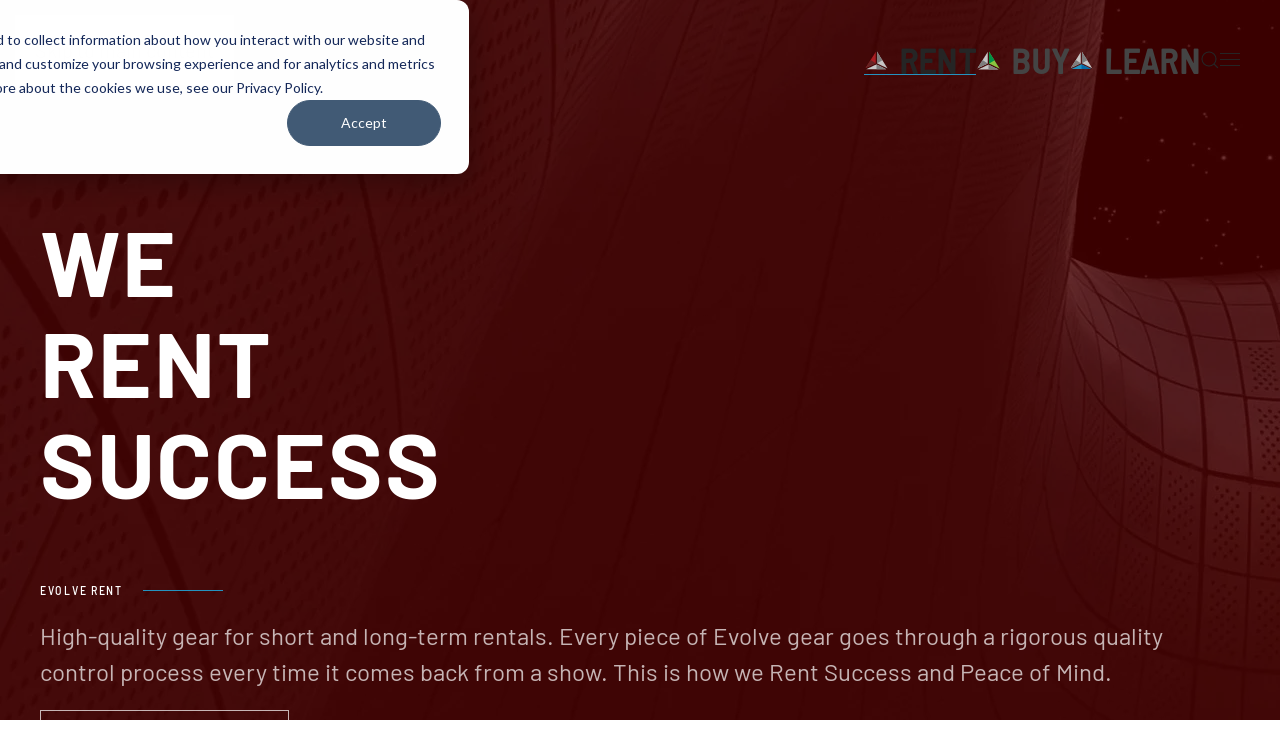

--- FILE ---
content_type: text/html; charset=UTF-8
request_url: https://evolvetechnology.live/rent/
body_size: 59346
content:
<!DOCTYPE html>
<html lang="en-US">
    <head>
        <meta charset="UTF-8">
        <meta name="viewport" content="width=device-width, initial-scale=1">
        <link rel="icon" href="/wp-content/uploads/2019/12/favicon.png" sizes="any">
                <link rel="apple-touch-icon" href="/wp-content/uploads/2019/12/cropped-favicon.png">
                <title>Rent &#8211; Evolve Technology</title>
<meta name='robots' content='max-image-preview:large' />
<title>Rent | Evolve Technology</title>
<meta name="description" content="Evolve Tech Rentals | Professional AV &amp; Broadcast Gear for Events Rent top-tier AV and broadcast equipment from Evolve Technology — expert-tested gear,...">
<meta property="og:title" content="Rent – Powered by Evolve">
<link rel='dns-prefetch' href='//js.hs-scripts.com' />
<link rel='dns-prefetch' href='//www.googletagmanager.com' />
<link rel="alternate" type="application/rss+xml" title="Evolve Technology &raquo; Feed" href="https://evolvetechnology.live/feed/" />
<link rel="alternate" type="application/rss+xml" title="Evolve Technology &raquo; Comments Feed" href="https://evolvetechnology.live/comments/feed/" />
<link rel="alternate" title="oEmbed (JSON)" type="application/json+oembed" href="https://evolvetechnology.live/wp-json/oembed/1.0/embed?url=https%3A%2F%2Fevolvetechnology.live%2Frent%2F" />
<link rel="alternate" title="oEmbed (XML)" type="text/xml+oembed" href="https://evolvetechnology.live/wp-json/oembed/1.0/embed?url=https%3A%2F%2Fevolvetechnology.live%2Frent%2F&#038;format=xml" />
<style id='wp-emoji-styles-inline-css'>

	img.wp-smiley, img.emoji {
		display: inline !important;
		border: none !important;
		box-shadow: none !important;
		height: 1em !important;
		width: 1em !important;
		margin: 0 0.07em !important;
		vertical-align: -0.1em !important;
		background: none !important;
		padding: 0 !important;
	}
/*# sourceURL=wp-emoji-styles-inline-css */
</style>
<style id='wp-block-library-inline-css'>
:root{--wp-block-synced-color:#7a00df;--wp-block-synced-color--rgb:122,0,223;--wp-bound-block-color:var(--wp-block-synced-color);--wp-editor-canvas-background:#ddd;--wp-admin-theme-color:#007cba;--wp-admin-theme-color--rgb:0,124,186;--wp-admin-theme-color-darker-10:#006ba1;--wp-admin-theme-color-darker-10--rgb:0,107,160.5;--wp-admin-theme-color-darker-20:#005a87;--wp-admin-theme-color-darker-20--rgb:0,90,135;--wp-admin-border-width-focus:2px}@media (min-resolution:192dpi){:root{--wp-admin-border-width-focus:1.5px}}.wp-element-button{cursor:pointer}:root .has-very-light-gray-background-color{background-color:#eee}:root .has-very-dark-gray-background-color{background-color:#313131}:root .has-very-light-gray-color{color:#eee}:root .has-very-dark-gray-color{color:#313131}:root .has-vivid-green-cyan-to-vivid-cyan-blue-gradient-background{background:linear-gradient(135deg,#00d084,#0693e3)}:root .has-purple-crush-gradient-background{background:linear-gradient(135deg,#34e2e4,#4721fb 50%,#ab1dfe)}:root .has-hazy-dawn-gradient-background{background:linear-gradient(135deg,#faaca8,#dad0ec)}:root .has-subdued-olive-gradient-background{background:linear-gradient(135deg,#fafae1,#67a671)}:root .has-atomic-cream-gradient-background{background:linear-gradient(135deg,#fdd79a,#004a59)}:root .has-nightshade-gradient-background{background:linear-gradient(135deg,#330968,#31cdcf)}:root .has-midnight-gradient-background{background:linear-gradient(135deg,#020381,#2874fc)}:root{--wp--preset--font-size--normal:16px;--wp--preset--font-size--huge:42px}.has-regular-font-size{font-size:1em}.has-larger-font-size{font-size:2.625em}.has-normal-font-size{font-size:var(--wp--preset--font-size--normal)}.has-huge-font-size{font-size:var(--wp--preset--font-size--huge)}.has-text-align-center{text-align:center}.has-text-align-left{text-align:left}.has-text-align-right{text-align:right}.has-fit-text{white-space:nowrap!important}#end-resizable-editor-section{display:none}.aligncenter{clear:both}.items-justified-left{justify-content:flex-start}.items-justified-center{justify-content:center}.items-justified-right{justify-content:flex-end}.items-justified-space-between{justify-content:space-between}.screen-reader-text{border:0;clip-path:inset(50%);height:1px;margin:-1px;overflow:hidden;padding:0;position:absolute;width:1px;word-wrap:normal!important}.screen-reader-text:focus{background-color:#ddd;clip-path:none;color:#444;display:block;font-size:1em;height:auto;left:5px;line-height:normal;padding:15px 23px 14px;text-decoration:none;top:5px;width:auto;z-index:100000}html :where(.has-border-color){border-style:solid}html :where([style*=border-top-color]){border-top-style:solid}html :where([style*=border-right-color]){border-right-style:solid}html :where([style*=border-bottom-color]){border-bottom-style:solid}html :where([style*=border-left-color]){border-left-style:solid}html :where([style*=border-width]){border-style:solid}html :where([style*=border-top-width]){border-top-style:solid}html :where([style*=border-right-width]){border-right-style:solid}html :where([style*=border-bottom-width]){border-bottom-style:solid}html :where([style*=border-left-width]){border-left-style:solid}html :where(img[class*=wp-image-]){height:auto;max-width:100%}:where(figure){margin:0 0 1em}html :where(.is-position-sticky){--wp-admin--admin-bar--position-offset:var(--wp-admin--admin-bar--height,0px)}@media screen and (max-width:600px){html :where(.is-position-sticky){--wp-admin--admin-bar--position-offset:0px}}

/*# sourceURL=wp-block-library-inline-css */
</style><style id='global-styles-inline-css'>
:root{--wp--preset--aspect-ratio--square: 1;--wp--preset--aspect-ratio--4-3: 4/3;--wp--preset--aspect-ratio--3-4: 3/4;--wp--preset--aspect-ratio--3-2: 3/2;--wp--preset--aspect-ratio--2-3: 2/3;--wp--preset--aspect-ratio--16-9: 16/9;--wp--preset--aspect-ratio--9-16: 9/16;--wp--preset--color--black: #000000;--wp--preset--color--cyan-bluish-gray: #abb8c3;--wp--preset--color--white: #ffffff;--wp--preset--color--pale-pink: #f78da7;--wp--preset--color--vivid-red: #cf2e2e;--wp--preset--color--luminous-vivid-orange: #ff6900;--wp--preset--color--luminous-vivid-amber: #fcb900;--wp--preset--color--light-green-cyan: #7bdcb5;--wp--preset--color--vivid-green-cyan: #00d084;--wp--preset--color--pale-cyan-blue: #8ed1fc;--wp--preset--color--vivid-cyan-blue: #0693e3;--wp--preset--color--vivid-purple: #9b51e0;--wp--preset--gradient--vivid-cyan-blue-to-vivid-purple: linear-gradient(135deg,rgb(6,147,227) 0%,rgb(155,81,224) 100%);--wp--preset--gradient--light-green-cyan-to-vivid-green-cyan: linear-gradient(135deg,rgb(122,220,180) 0%,rgb(0,208,130) 100%);--wp--preset--gradient--luminous-vivid-amber-to-luminous-vivid-orange: linear-gradient(135deg,rgb(252,185,0) 0%,rgb(255,105,0) 100%);--wp--preset--gradient--luminous-vivid-orange-to-vivid-red: linear-gradient(135deg,rgb(255,105,0) 0%,rgb(207,46,46) 100%);--wp--preset--gradient--very-light-gray-to-cyan-bluish-gray: linear-gradient(135deg,rgb(238,238,238) 0%,rgb(169,184,195) 100%);--wp--preset--gradient--cool-to-warm-spectrum: linear-gradient(135deg,rgb(74,234,220) 0%,rgb(151,120,209) 20%,rgb(207,42,186) 40%,rgb(238,44,130) 60%,rgb(251,105,98) 80%,rgb(254,248,76) 100%);--wp--preset--gradient--blush-light-purple: linear-gradient(135deg,rgb(255,206,236) 0%,rgb(152,150,240) 100%);--wp--preset--gradient--blush-bordeaux: linear-gradient(135deg,rgb(254,205,165) 0%,rgb(254,45,45) 50%,rgb(107,0,62) 100%);--wp--preset--gradient--luminous-dusk: linear-gradient(135deg,rgb(255,203,112) 0%,rgb(199,81,192) 50%,rgb(65,88,208) 100%);--wp--preset--gradient--pale-ocean: linear-gradient(135deg,rgb(255,245,203) 0%,rgb(182,227,212) 50%,rgb(51,167,181) 100%);--wp--preset--gradient--electric-grass: linear-gradient(135deg,rgb(202,248,128) 0%,rgb(113,206,126) 100%);--wp--preset--gradient--midnight: linear-gradient(135deg,rgb(2,3,129) 0%,rgb(40,116,252) 100%);--wp--preset--font-size--small: 13px;--wp--preset--font-size--medium: 20px;--wp--preset--font-size--large: 36px;--wp--preset--font-size--x-large: 42px;--wp--preset--spacing--20: 0.44rem;--wp--preset--spacing--30: 0.67rem;--wp--preset--spacing--40: 1rem;--wp--preset--spacing--50: 1.5rem;--wp--preset--spacing--60: 2.25rem;--wp--preset--spacing--70: 3.38rem;--wp--preset--spacing--80: 5.06rem;--wp--preset--shadow--natural: 6px 6px 9px rgba(0, 0, 0, 0.2);--wp--preset--shadow--deep: 12px 12px 50px rgba(0, 0, 0, 0.4);--wp--preset--shadow--sharp: 6px 6px 0px rgba(0, 0, 0, 0.2);--wp--preset--shadow--outlined: 6px 6px 0px -3px rgb(255, 255, 255), 6px 6px rgb(0, 0, 0);--wp--preset--shadow--crisp: 6px 6px 0px rgb(0, 0, 0);}:where(.is-layout-flex){gap: 0.5em;}:where(.is-layout-grid){gap: 0.5em;}body .is-layout-flex{display: flex;}.is-layout-flex{flex-wrap: wrap;align-items: center;}.is-layout-flex > :is(*, div){margin: 0;}body .is-layout-grid{display: grid;}.is-layout-grid > :is(*, div){margin: 0;}:where(.wp-block-columns.is-layout-flex){gap: 2em;}:where(.wp-block-columns.is-layout-grid){gap: 2em;}:where(.wp-block-post-template.is-layout-flex){gap: 1.25em;}:where(.wp-block-post-template.is-layout-grid){gap: 1.25em;}.has-black-color{color: var(--wp--preset--color--black) !important;}.has-cyan-bluish-gray-color{color: var(--wp--preset--color--cyan-bluish-gray) !important;}.has-white-color{color: var(--wp--preset--color--white) !important;}.has-pale-pink-color{color: var(--wp--preset--color--pale-pink) !important;}.has-vivid-red-color{color: var(--wp--preset--color--vivid-red) !important;}.has-luminous-vivid-orange-color{color: var(--wp--preset--color--luminous-vivid-orange) !important;}.has-luminous-vivid-amber-color{color: var(--wp--preset--color--luminous-vivid-amber) !important;}.has-light-green-cyan-color{color: var(--wp--preset--color--light-green-cyan) !important;}.has-vivid-green-cyan-color{color: var(--wp--preset--color--vivid-green-cyan) !important;}.has-pale-cyan-blue-color{color: var(--wp--preset--color--pale-cyan-blue) !important;}.has-vivid-cyan-blue-color{color: var(--wp--preset--color--vivid-cyan-blue) !important;}.has-vivid-purple-color{color: var(--wp--preset--color--vivid-purple) !important;}.has-black-background-color{background-color: var(--wp--preset--color--black) !important;}.has-cyan-bluish-gray-background-color{background-color: var(--wp--preset--color--cyan-bluish-gray) !important;}.has-white-background-color{background-color: var(--wp--preset--color--white) !important;}.has-pale-pink-background-color{background-color: var(--wp--preset--color--pale-pink) !important;}.has-vivid-red-background-color{background-color: var(--wp--preset--color--vivid-red) !important;}.has-luminous-vivid-orange-background-color{background-color: var(--wp--preset--color--luminous-vivid-orange) !important;}.has-luminous-vivid-amber-background-color{background-color: var(--wp--preset--color--luminous-vivid-amber) !important;}.has-light-green-cyan-background-color{background-color: var(--wp--preset--color--light-green-cyan) !important;}.has-vivid-green-cyan-background-color{background-color: var(--wp--preset--color--vivid-green-cyan) !important;}.has-pale-cyan-blue-background-color{background-color: var(--wp--preset--color--pale-cyan-blue) !important;}.has-vivid-cyan-blue-background-color{background-color: var(--wp--preset--color--vivid-cyan-blue) !important;}.has-vivid-purple-background-color{background-color: var(--wp--preset--color--vivid-purple) !important;}.has-black-border-color{border-color: var(--wp--preset--color--black) !important;}.has-cyan-bluish-gray-border-color{border-color: var(--wp--preset--color--cyan-bluish-gray) !important;}.has-white-border-color{border-color: var(--wp--preset--color--white) !important;}.has-pale-pink-border-color{border-color: var(--wp--preset--color--pale-pink) !important;}.has-vivid-red-border-color{border-color: var(--wp--preset--color--vivid-red) !important;}.has-luminous-vivid-orange-border-color{border-color: var(--wp--preset--color--luminous-vivid-orange) !important;}.has-luminous-vivid-amber-border-color{border-color: var(--wp--preset--color--luminous-vivid-amber) !important;}.has-light-green-cyan-border-color{border-color: var(--wp--preset--color--light-green-cyan) !important;}.has-vivid-green-cyan-border-color{border-color: var(--wp--preset--color--vivid-green-cyan) !important;}.has-pale-cyan-blue-border-color{border-color: var(--wp--preset--color--pale-cyan-blue) !important;}.has-vivid-cyan-blue-border-color{border-color: var(--wp--preset--color--vivid-cyan-blue) !important;}.has-vivid-purple-border-color{border-color: var(--wp--preset--color--vivid-purple) !important;}.has-vivid-cyan-blue-to-vivid-purple-gradient-background{background: var(--wp--preset--gradient--vivid-cyan-blue-to-vivid-purple) !important;}.has-light-green-cyan-to-vivid-green-cyan-gradient-background{background: var(--wp--preset--gradient--light-green-cyan-to-vivid-green-cyan) !important;}.has-luminous-vivid-amber-to-luminous-vivid-orange-gradient-background{background: var(--wp--preset--gradient--luminous-vivid-amber-to-luminous-vivid-orange) !important;}.has-luminous-vivid-orange-to-vivid-red-gradient-background{background: var(--wp--preset--gradient--luminous-vivid-orange-to-vivid-red) !important;}.has-very-light-gray-to-cyan-bluish-gray-gradient-background{background: var(--wp--preset--gradient--very-light-gray-to-cyan-bluish-gray) !important;}.has-cool-to-warm-spectrum-gradient-background{background: var(--wp--preset--gradient--cool-to-warm-spectrum) !important;}.has-blush-light-purple-gradient-background{background: var(--wp--preset--gradient--blush-light-purple) !important;}.has-blush-bordeaux-gradient-background{background: var(--wp--preset--gradient--blush-bordeaux) !important;}.has-luminous-dusk-gradient-background{background: var(--wp--preset--gradient--luminous-dusk) !important;}.has-pale-ocean-gradient-background{background: var(--wp--preset--gradient--pale-ocean) !important;}.has-electric-grass-gradient-background{background: var(--wp--preset--gradient--electric-grass) !important;}.has-midnight-gradient-background{background: var(--wp--preset--gradient--midnight) !important;}.has-small-font-size{font-size: var(--wp--preset--font-size--small) !important;}.has-medium-font-size{font-size: var(--wp--preset--font-size--medium) !important;}.has-large-font-size{font-size: var(--wp--preset--font-size--large) !important;}.has-x-large-font-size{font-size: var(--wp--preset--font-size--x-large) !important;}
/*# sourceURL=global-styles-inline-css */
</style>

<style id='classic-theme-styles-inline-css'>
/*! This file is auto-generated */
.wp-block-button__link{color:#fff;background-color:#32373c;border-radius:9999px;box-shadow:none;text-decoration:none;padding:calc(.667em + 2px) calc(1.333em + 2px);font-size:1.125em}.wp-block-file__button{background:#32373c;color:#fff;text-decoration:none}
/*# sourceURL=/wp-includes/css/classic-themes.min.css */
</style>
<link rel='stylesheet' id='eventprime-event-calendar-management-css' href='https://evolvetechnology.live/wp-content/plugins/eventprime-event-calendar-management/public/css/eventprime-event-calendar-management-public.css?ver=4.2.8.2' media='all' />
<link rel='stylesheet' id='ep-public-css-css' href='https://evolvetechnology.live/wp-content/plugins/eventprime-event-calendar-management/public/css/em-front-common-utility.css?ver=4.2.8.2' media='all' />
<link rel='stylesheet' id='ep-material-fonts-css' href='https://evolvetechnology.live/wp-content/plugins/eventprime-event-calendar-management/public/css/ep-material-fonts-icon.css?ver=4.2.8.2' media='all' />
<link rel='stylesheet' id='ep-toast-css-css' href='https://evolvetechnology.live/wp-content/plugins/eventprime-event-calendar-management/public/css/jquery.toast.min.css?ver=4.2.8.2' media='all' />
<link rel='stylesheet' id='em-front-common-utility-css' href='https://evolvetechnology.live/wp-content/plugins/eventprime-event-calendar-management/public/css/em-front-common-utility.css?ver=4.2.8.2' media='all' />
<link href="https://evolvetechnology.live/wp-content/themes/yootheme/css/theme.1.css?ver=1767644326" rel="stylesheet">
<script src="https://evolvetechnology.live/wp-includes/js/jquery/jquery.min.js?ver=3.7.1" id="jquery-core-js"></script>
<script src="https://evolvetechnology.live/wp-includes/js/jquery/jquery-migrate.min.js?ver=3.4.1" id="jquery-migrate-js"></script>
<script src="https://evolvetechnology.live/wp-content/plugins/eventprime-event-calendar-management/public/js/eventprime-event-calendar-management-public.js?ver=4.2.8.2" id="eventprime-event-calendar-management-js"></script>
<script src="https://evolvetechnology.live/wp-content/plugins/eventprime-event-calendar-management/public/js/jquery.toast.min.js?ver=4.2.8.2" id="ep-toast-js-js"></script>
<script id="ep-toast-message-js-js-extra">
var eventprime_toast = {"error":"Error","success":"Success","warning":"Warning"};
//# sourceURL=ep-toast-message-js-js-extra
</script>
<script src="https://evolvetechnology.live/wp-content/plugins/eventprime-event-calendar-management/public/js/toast-message.js?ver=4.2.8.2" id="ep-toast-message-js-js"></script>
<script id="ep-common-script-js-extra">
var eventprime = {"global_settings":{"custom_css":"","button_titles":{"Event-Type":"","Event-Types":"","Venue":"","Venues":"","Performer":"","Performers":"","Organizer":"","Organizers":"","Add To Wishlist":"","Remove From Wishlist":"","Ticket":"","Tickets Left":"","Organized by":"","Buy Tickets":"RSVP","Booking closed":"","Booking start on":"","Free":"","View Details":"","Get Tickets Now":"","Checkout":"","Register":"","Add Details & Checkout":"","Submit Payment":"","Sold Out":""},"performer_display_view":"card","performer_limit":0,"pop_performer_limit":5,"performer_no_of_columns":4,"performer_load_more":1,"performer_search":1,"single_performer_show_events":1,"single_performer_event_display_view":"mini-list","single_performer_event_limit":0,"single_performer_event_column":4,"single_performer_event_load_more":1,"single_performer_hide_past_events":0,"performer_box_color":["A6E7CF","DBEEC1","FFD3B6","FFA9A5"],"single_performer_event_section_title":"Upcoming Events","event_listings_date_format_std_option":"","event_listings_date_format_val":"","default_cal_view":"month","enable_default_calendar_date":0,"calendar_title_format":"MMMM, YYYY","hide_calendar_rows":0,"hide_time_on_front_calendar":0,"show_event_types_on_calendar":1,"eventprime_theme":"custom-theme","front_switch_view_option":["month","week","day","listweek","square_grid","staggered_grid","slider","rows"],"hide_past_events":0,"show_no_of_events_card":10,"card_view_custom_value":1,"disable_filter_options":0,"hide_old_bookings":0,"calendar_column_header_format":"dddd","shortcode_hide_upcoming_events":0,"redirect_third_party":0,"hide_event_custom_link":0,"show_qr_code_on_single_event":1,"show_max_event_on_calendar_date":3,"event_booking_status_option":"","open_detail_page_in_new_tab":0,"events_no_of_columns":"","events_image_visibility_options":"cover","events_image_height":"","show_trending_event_types":0,"no_of_event_types_displayed":5,"show_events_per_event_type":0,"sort_by_events_or_bookings":"","type_display_view":"card","type_limit":0,"type_no_of_columns":4,"type_load_more":1,"type_search":1,"single_type_show_events":1,"single_type_event_display_view":"mini-list","single_type_event_limit":0,"single_type_event_column":4,"single_type_event_load_more":1,"single_type_hide_past_events":0,"type_box_color":["A6E7CF","DBEEC1","FFD3B6","FFA9A5"],"single_type_event_order":"asc","single_type_event_orderby":"em_start_date_time","single_type_event_section_title":"Upcoming Events","venue_display_view":"card","venue_limit":0,"venue_no_of_columns":4,"venue_load_more":1,"venue_search":1,"single_venue_show_events":1,"single_venue_event_display_view":"mini-list","single_venue_event_limit":0,"single_venue_event_column":4,"single_venue_event_load_more":1,"single_venue_hide_past_events":1,"single_venue_event_section_title":"Upcoming Events","venue_box_color":["A6E7CF","DBEEC1","FFD3B6","FFA9A5"],"organizer_display_view":"card","organizer_limit":0,"organizer_no_of_columns":4,"organizer_load_more":1,"organizer_search":1,"single_organizer_show_events":1,"single_organizer_event_display_view":"mini-list","single_organizer_event_limit":0,"single_organizer_event_column":0,"single_organizer_event_load_more":1,"single_organizer_hide_past_events":0,"single_organizer_event_section_title":"Upcoming Events","organizer_box_color":["A6E7CF","DBEEC1","FFD3B6","FFA9A5"],"single_event_date_format_std_option":"","single_event_date_format_val":"","expand_venue_container":1,"hide_weather_tab":0,"weather_unit_fahrenheit":0,"hide_map_tab":0,"hide_other_event_tab":0,"hide_age_group_section":0,"hide_note_section":0,"hide_performers_section":0,"hide_organizers_section":0,"event_detail_image_width":"","event_detail_image_height":"auto","event_detail_image_height_custom":"","event_detail_image_align":"","event_detail_image_auto_scroll":0,"event_detail_image_slider_duration":4,"event_detail_message_for_recap":"This event has ended and results are now available.","event_detail_result_heading":"Results","event_detail_result_button_label":"View Results","performers_page":"7967","venues_page":"7968","events_page":"7969","booking_page":"7970","profile_page":"7971","event_types":"7972","event_submit_form":"7973","booking_details_page":"7974","event_organizers":"7975","login_page":"7976","register_page":"7977","allow_rsvp":1,"rsvp_attending_message":"We are delighted to hear that you will be attending this event.","rsvp_not_attending_message":"We are sorry to hear that you will not be attending this event.","payment_order":[],"currency":"USD","currency_position":"before","paypal_processor":"","paypal_client_id":"","default_payment_processor":"","send_rsvp_event_invitation":1,"rsvp_event_invitation_subject":"Event Invitation","rsvp_event_invitation_email":"","disable_admin_email":"","disable_frontend_email":"","registration_email_subject":"User registration successful!","registration_email_content":"\n\u003Ctable border=\"0\" width=\"100%\" cellspacing=\"0\" cellpadding=\"0\"\u003E\n\u003Ctbody\u003E\n\u003Ctr\u003E\n\u003Ctd align=\"center\" valign=\"top\"\u003E\n\u003Ctable style=\"background-color: #fdfdfd; border: 1px solid #dcdcdc; border-radius: 3px!important;\" border=\"0\" width=\"600\" cellspacing=\"0\" cellpadding=\"0\"\u003E\n\u003Ctbody\u003E\n\u003Ctr\u003E\n\u003Ctd align=\"center\" valign=\"top\"\u003E\n\u003Ctable style=\"background-color: #0087be; border-radius: 3px 3px 0 0!important; color: #ffffff; border-bottom: 0; font-weight: bold; line-height: 100%; vertical-align: middle;\" border=\"0\" width=\"600\" cellspacing=\"0\" cellpadding=\"0\"\u003E\n\u003Ctbody\u003E\n\u003Ctr\u003E\n\u003Ctd style=\"padding: 36px 48px;\"\u003E\n\u003Ch1 style=\"color: #ffffff; font-size: 30px; font-weight: 300; line-height: 150%; margin: 0; text-align: center;\"\u003ERegistration Successful\u003C/h1\u003E\n\u003C/td\u003E\n\u003C/tr\u003E\n\u003C/tbody\u003E\n\u003C/table\u003E\n\u003C/td\u003E\n\u003C/tr\u003E\n\u003Ctr\u003E\n\u003Ctd align=\"center\" valign=\"top\"\u003E\n\u003Ctable border=\"0\" width=\"600\" cellspacing=\"0\" cellpadding=\"0\"\u003E\n\u003Ctbody\u003E\n\u003Ctr\u003E\n\u003Ctd style=\"background-color: #fdfdfd;\" valign=\"top\"\u003E\n\u003Ctable border=\"0\" width=\"100%\" cellspacing=\"0\" cellpadding=\"20\"\u003E\n\u003Ctbody\u003E\n\u003Ctr\u003E\n\u003Ctd style=\"padding: 48px;\" valign=\"top\"\u003E\n\u003Cdiv style=\"color: #737373; font-size: 14px; line-height: 150%; text-align: left;\"\u003E\n\u003Ch1 style=\"color: #0087be; font-size: 18px; font-weight: normal; line-height: 130%; margin: 16px 0 8px; text-align: center; font-style: italic;\"\u003EHello @username,\u003C/h1\u003E\n\u003Ctable style=\"width: 100%; color: #737373; border: 1px solid #e4e4e4;\" border=\"1\" cellspacing=\"0\" cellpadding=\"6\"\u003E\n\u003Ctbody\u003E\n\u003Ctr\u003E\n\u003Cth\u003EUser Name:\u003C/th\u003E\n\u003Ctd style=\"text-align: left; vertical-align: middle; border: 1px solid #eee; color: #737373; padding: 12px;\"\u003E@username\u003C/td\u003E\n\u003C/tr\u003E\n\u003Ctr\u003E\n\u003Cth\u003EFirst Name:\u003C/th\u003E\n\u003Ctd style=\"text-align: left; vertical-align: middle; border: 1px solid #eee; color: #737373; padding: 12px;\"\u003E@first_name\u003C/td\u003E\n\u003C/tr\u003E\n\u003Ctr\u003E\n\u003Cth\u003ELast Name:\u003C/th\u003E\n\u003Ctd style=\"text-align: left; vertical-align: middle; border: 1px solid #eee; color: #737373; padding: 12px;\"\u003E@last_name\u003C/td\u003E\n\u003C/tr\u003E\n\u003Ctr\u003E\n\u003Cth\u003EPhone:\u003C/th\u003E\n\u003Ctd style=\"text-align: left; vertical-align: middle; border: 1px solid #eee; color: #737373; padding: 12px;\"\u003E@phone\u003C/td\u003E\n\u003C/tr\u003E\n\u003C/tbody\u003E\n\u003C/table\u003E\n\u003C/div\u003E\u003C/td\u003E\n\u003C/tr\u003E\n\u003C/tbody\u003E\n\u003C/table\u003E\n\u003C/td\u003E\n\u003C/tr\u003E\n\u003C/tbody\u003E\n\u003C/table\u003E\n\u003C/td\u003E\n\u003C/tr\u003E\n\u003C/tbody\u003E\n\u003C/table\u003E\n\u003C/td\u003E\n\u003C/tr\u003E\n\u003C/tbody\u003E\n\u003C/table\u003E","reset_password_mail_subject":"Reset your password","reset_password_mail":"\u003Ctable border=\"0\" cellpadding=\"0\" cellspacing=\"0\" height=\"100%\" width=\"100%\"\u003E\n    \u003Ctbody\u003E\n        \u003Ctr\u003E\n            \u003Ctd align=\"center\" valign=\"top\"\u003E\n                \u003Ctable border=\"0\" cellpadding=\"0\" cellspacing=\"0\" width=\"600\" style=\"background-color:#fdfdfd;border:1px solid #dcdcdc;border-radius:3px!important\"\u003E\n                    \u003Ctbody\u003E\n                        \u003Ctr\u003E\n                            \u003Ctd align=\"center\" valign=\"top\"\u003E\n                                \u003Ctable border=\"0\" cellpadding=\"0\" cellspacing=\"0\" width=\"600\" style=\"background-color: #0087be;border-radius:3px 3px 0 0!important;color:#ffffff;border-bottom:0;font-weight:bold;line-height:100%;vertical-align:middle;font-family:'Helvetica Neue',Helvetica,Roboto,Arial,sans-serif\"\u003E\n                                    \u003Ctbody\u003E\n                                        \u003Ctr\u003E\n                                            \u003Ctd style=\"padding:36px 48px;display:block\"\u003E\n                                                \u003Ch1 style=\"color:#ffffff;font-family:'Helvetica Neue',Helvetica,Roboto,Arial,sans-serif;font-size:30px;font-weight:300;line-height:150%;margin:0;text-align:left\"\u003ENew Password\u003C/h1\u003E \u003C/td\u003E\n                                        \u003C/tr\u003E\n                                    \u003C/tbody\u003E\n                                \u003C/table\u003E\n                            \u003C/td\u003E\n                        \u003C/tr\u003E\n                        \u003Ctr\u003E\n                            \u003Ctd align=\"center\" valign=\"top\"\u003E\n                                \u003Ctable border=\"0\" cellpadding=\"0\" cellspacing=\"0\" width=\"600\"\u003E\n                                    \u003Ctbody\u003E\n                                        \u003Ctr\u003E\n                                            \u003Ctd valign=\"top\" style=\"background-color:#fdfdfd\"\u003E\n                                                \u003Ctable border=\"0\" cellpadding=\"20\" cellspacing=\"0\" width=\"100%\"\u003E\n                                                    \u003Ctbody\u003E\n                                                        \u003Ctr\u003E\n                                                            \u003Ctd valign=\"top\" style=\"padding:48px\"\u003E\n                                                                \u003Cdiv style=\"color:#737373;font-family:'Helvetica Neue',Helvetica,Roboto,Arial,sans-serif;font-size:14px;line-height:150%;text-align:left\"\u003E\n                                                                    \u003Ch1 style=\"color: #0087be;;display:block;font-family:'Helvetica Neue',Helvetica,Roboto,Arial,sans-serif;font-size:18px;font-weight:normal;line-height:130%;margin:16px 0 8px;text-align:center; font-style: italic;\"\u003EHello @username,\u003C/h1\u003E\n                                                                    \u003Ctable cellspacing=\"0\" cellpadding=\"6\" style=\"width:100%;font-family:'Helvetica Neue',Helvetica,Roboto,Arial,sans-serif;color:#737373;border:1px solid #e4e4e4\" border=\"1\"\u003E\n                                                                        \u003Ctr\u003E\n                                                                            \u003Cth\u003EYour New Password is : \u003C/th\u003E\n                                                                            \u003Ctd style=\"text-align:left;vertical-align:middle;border:1px solid #eee;font-family:'Helvetica Neue',Helvetica,Roboto,Arial,sans-serif;word-wrap:break-word;color:#737373;padding:12px\"\u003E@password\n                                                                                \u003Cbr\u003E\u003Csmall\u003E\u003C/small\u003E\u003C/td\u003E\n                                                                        \u003Ctr\u003E\n                                                                    \u003C/table\u003E\n                                                                \u003C/div\u003E\n                                                            \u003C/td\u003E\n                                                        \u003C/tr\u003E\n                                                    \u003C/tbody\u003E\n                                                \u003C/table\u003E\n                                            \u003C/td\u003E\n                                        \u003C/tr\u003E\n                                    \u003C/tbody\u003E\n                                \u003C/table\u003E\n                            \u003C/td\u003E\n                        \u003C/tr\u003E\n                    \u003C/tbody\u003E\n                \u003C/table\u003E\n            \u003C/td\u003E\n        \u003C/tr\u003E\n    \u003C/tbody\u003E\n\u003C/table\u003E","send_booking_pending_email":1,"booking_pending_email_subject":"Your payment is pending","booking_pending_email":"\u003Ctable border=\"0\" width=\"100%\" cellspacing=\"0\" cellpadding=\"0\"\u003E\n    \u003Ctbody\u003E\n        \u003Ctr\u003E\n            \u003Ctd align=\"center\" valign=\"top\"\u003E\n                \u003Ctable style=\"background-color: #fdfdfd; border: 1px solid #dcdcdc; border-radius: 3px!important;\" border=\"0\" width=\"600\" cellspacing=\"0\" cellpadding=\"0\"\u003E\n                    \u003Ctbody\u003E\n                        \u003Ctr\u003E\n                            \u003Ctd align=\"center\" valign=\"top\"\u003E\n                                \u003Ctable style=\"background-color: #0087be;border-radius: 3px 3px 0 0!important; color: #ffffff; border-bottom: 0; font-weight: bold; line-height: 100%; vertical-align: middle; font-family: 'Helvetica Neue',Helvetica,Roboto,Arial,sans-serif;\" border=\"0\" width=\"600\" cellspacing=\"0\" cellpadding=\"0\"\u003E\n                                    \u003Ctbody\u003E\n                                        \u003Ctr\u003E\n                                            \u003Ctd style=\"padding: 36px 48px; display: block;\"\u003E\n                                                \u003Ch1 style=\"color: #ffffff; font-family: 'Helvetica Neue',Helvetica,Roboto,Arial,sans-serif; font-size: 30px; font-weight: 300; line-height: 150%; margin: 0; text-align: left;\"\u003EYour Booking is Pending\u003C/h1\u003E \u003C/td\u003E\n                                        \u003C/tr\u003E\n                                    \u003C/tbody\u003E\n                                \u003C/table\u003E\n                            \u003C/td\u003E\n                        \u003C/tr\u003E\n                        \u003Ctr\u003E\n                            \u003Ctd align=\"center\" valign=\"top\"\u003E\n                                \u003Ctable border=\"0\" width=\"600\" cellspacing=\"0\" cellpadding=\"0\"\u003E\n                                    \u003Ctbody\u003E\n                                        \u003Ctr\u003E\n                                            \u003Ctd style=\"background-color: #fdfdfd;\" valign=\"top\"\u003E\n                                                \u003Ctable border=\"0\" width=\"100%\" cellspacing=\"0\" cellpadding=\"20\"\u003E\n                                                    \u003Ctbody\u003E\n                                                        \u003Ctr\u003E\n                                                            \u003Ctd style=\"padding: 48px;\" valign=\"top\"\u003E\n                                                                \u003Cdiv style=\"color: #737373; font-family: 'Helvetica Neue',Helvetica,Roboto,Arial,sans-serif; font-size: 14px; line-height: 150%; text-align: left;\"\u003E\n                                                                    \u003Ch1 style=\"color: #0087be; display: block; font-family: 'Helvetica Neue',Helvetica,Roboto,Arial,sans-serif; font-size: 22px; font-weight: bold; line-height: 130%; margin: 16px 0 8px; text-align: center;\"\u003EEvent Name\u003C/h1\u003E\n                                                                    \u003Ch2 style=\"color:#557da1;display:block;font-family:'Helvetica Neue',Helvetica,Roboto,Arial,sans-serif;font-size:18px;font-weight:normal;line-height:130%;margin:16px 0 8px;text-align:center; font-style: italic;\"\u003EVenue Name\u003C/h2\u003E\n                                                                    \u003Ch2 style=\"color: #557da1; display: block; font-family: 'Helvetica Neue',Helvetica,Roboto,Arial,sans-serif; font-size: 18px; font-weight: normal; line-height: 130%; margin: 16px 0 8px; text-align: center; font-style: italic;\"\u003EEvent Date Time\u003C/h2\u003E\n                                                                    \u003Ch2 style=\"color: #0087be; display: block; font-family: 'Helvetica Neue',Helvetica,Roboto,Arial,sans-serif; font-size: 18px; font-weight: bold; line-height: 130%; margin: 16px 0 8px; text-align: left;\"\u003EBooking #ID\u003C/h2\u003E\n                                                                    \u003Ctable style=\"width: 100%; font-family: 'Helvetica Neue',Helvetica,Roboto,Arial,sans-serif; color: #737373; border: 1px solid #e4e4e4;\" border=\"1\" cellspacing=\"0\" cellpadding=\"6\"\u003E\n                                                                        \u003Cthead\u003E\n                                                                            \u003Ctr\u003E\n                                                                                \u003Cth style=\"text-align: left; color: #737373; border: 1px solid #e4e4e4; padding: 12px;\" scope=\"col\"\u003ETicket(s)\u003C/th\u003E\n                                                                                \u003Cth style=\"text-align: left; color: #737373; border: 1px solid #e4e4e4; padding: 12px;\" scope=\"col\"\u003EQuantity\u003C/th\u003E\n                                                                                \u003Cth style=\"text-align: left; color: #737373; border: 1px solid #e4e4e4; padding: 12px;\" scope=\"col\"\u003EPrice\u003C/th\u003E\n                                                                                \u003Cth style=\"text-align: left; color: #737373; border: 1px solid #e4e4e4; padding: 12px;\" scope=\"col\"\u003EDiscount\u003C/th\u003E\n                                                                            \u003C/tr\u003E\n                                                                        \u003C/thead\u003E\n                                                                        \u003Ctbody\u003E\n                                                                            \u003Ctr\u003E\n                                                                                \u003Ctd style=\"text-align: left; vertical-align: middle; border: 1px solid #eee; font-family: 'Helvetica Neue',Helvetica,Roboto,Arial,sans-serif; word-wrap: break-word; color: #737373; padding: 12px;\"\u003E(Seat No.) \u003Csmall\u003E\u003C/small\u003E\u003C/td\u003E\n                                                                                \u003Ctd style=\"text-align: left; vertical-align: middle; border: 1px solid #eee; font-family: 'Helvetica Neue',Helvetica,Roboto,Arial,sans-serif; color: #737373; padding: 12px;\"\u003E(Quantity)\u003C/td\u003E\n                                                                                \u003Ctd style=\"text-align: left; vertical-align: middle; border: 1px solid #eee; font-family: 'Helvetica Neue',Helvetica,Roboto,Arial,sans-serif; color: #737373; padding: 12px;\"\u003E$(Price)\u003C/td\u003E\n                                                                                \u003Ctd style=\"text-align: left; vertical-align: middle; border: 1px solid #eee; font-family: 'Helvetica Neue',Helvetica,Roboto,Arial,sans-serif; color: #737373; padding: 12px;\"\u003E -$(Discount)\u003C/td\u003E\n                                                                            \u003C/tr\u003E\n                                                                        \u003C/tbody\u003E\n                                                                        \u003Ctfoot\u003E\n                                                                            \u003Ctr\u003E\n                                                                                \u003Cth colspan=\"2\" style=\"text-align:left;border-top-width:4px;color:#737373;border:1px solid #e4e4e4;padding:12px\"\u003EOne-Time event Fee:\u003C/th\u003E\n                                                                                \u003Ctd style=\"text-align:left;border-top-width:4px;color:#737373;border:1px solid #e4e4e4;padding:12px\"\u003E\u003Cspan\u003E$(Fixed Event Fee)\u003C/span\u003E\n                                                                                \u003C/td\u003E\n                                                                            \u003C/tr\u003E\n                                                                            \u003Ctr\u003E\n                                                                                \u003Cth style=\"text-align: left; border-top-width: 4px; color: #737373; border: 1px solid #e4e4e4; padding: 12px;\" colspan=\"2\"\u003ESubtotal:\u003C/th\u003E\n                                                                                \u003Ctd style=\"text-align: left; border-top-width: 4px; color: #737373; border: 1px solid #e4e4e4; padding: 12px;\"\u003E\u003Cspan\u003E$(Subtotal)\u003C/span\u003E\u003C/td\u003E\n                                                                            \u003C/tr\u003E\n                                                                        \u003C/tfoot\u003E\n                                                                    \u003C/table\u003E\n                                                                \u003C/div\u003E\n                                                            \u003C/td\u003E\n                                                        \u003C/tr\u003E\n                                                    \u003C/tbody\u003E\n                                                \u003C/table\u003E\n                                            \u003C/td\u003E\n                                        \u003C/tr\u003E\n                                    \u003C/tbody\u003E\n                                \u003C/table\u003E\n                            \u003C/td\u003E\n                        \u003C/tr\u003E\n                    \u003C/tbody\u003E\n                \u003C/table\u003E\n            \u003C/td\u003E\n        \u003C/tr\u003E\n    \u003C/tbody\u003E\n\u003C/table\u003E","booking_pending_email_cc":"","send_booking_pending_admin_email":1,"booking_pending_admin_email_subject":"Booking Pending","booking_pending_admin_email":"\u003Ctable border=\"0\" width=\"100%\" cellspacing=\"0\" cellpadding=\"0\"\u003E\n  \u003Ctbody\u003E\n    \u003Ctr\u003E\n      \u003Ctd align=\"center\" valign=\"top\"\u003E\n        \u003Ctable style=\"background-color: #fdfdfd; border: 1px solid #dcdcdc; border-radius: 3px!important;\" border=\"0\" width=\"600\" cellspacing=\"0\" cellpadding=\"0\"\u003E\n          \u003Ctbody\u003E\n            \u003Ctr\u003E\n              \u003Ctd align=\"center\" valign=\"top\"\u003E\n                \u003Ctable style=\"background-color: #0087be; border-radius: 3px 3px 0 0!important; color: #ffffff; border-bottom: 0; font-weight: bold; line-height: 100%; vertical-align: middle; font-family: 'Helvetica Neue',Helvetica,Roboto,Arial,sans-serif;\" border=\"0\" width=\"600\" cellspacing=\"0\" cellpadding=\"0\"\u003E\n                  \u003Ctbody\u003E\n                    \u003Ctr\u003E\n                      \u003Ctd style=\"padding: 36px 48px; display: block;\"\u003E\n                        \u003Ch1 style=\"color: #ffffff; font-family: 'Helvetica Neue',Helvetica,Roboto,Arial,sans-serif; font-size: 30px; font-weight: 300; line-height: 150%; margin: 0; text-align: left;\"\u003E Booking Pending \u003C/h1\u003E\n                      \u003C/td\u003E\n                    \u003C/tr\u003E\n                  \u003C/tbody\u003E\n                \u003C/table\u003E\n              \u003C/td\u003E\n            \u003C/tr\u003E\n            \u003Ctr\u003E\n              \u003Ctd align=\"center\" valign=\"top\"\u003E\n                \u003Ctable border=\"0\" width=\"600\" cellspacing=\"0\" cellpadding=\"0\"\u003E\n                  \u003Ctbody\u003E\n                    \u003Ctr\u003E\n                      \u003Ctd style=\"background-color: #fdfdfd;\" valign=\"top\"\u003E\n                        \u003Ctable border=\"0\" width=\"100%\" cellspacing=\"0\" cellpadding=\"20\"\u003E\n                          \u003Ctbody\u003E\n                            \u003Ctr\u003E\n                              \u003Ctd style=\"padding: 48px;\" valign=\"top\"\u003E\n                                \u003Cdiv style=\"color: #737373; font-family: 'Helvetica Neue',Helvetica,Roboto,Arial,sans-serif; font-size: 14px; line-height: 150%; text-align: left;\"\u003E\n                                  \u003Cdiv\u003EBooking of (user_email) is pending. Details can be found below.\u003C/div\u003E\u003Cbr/\u003E\n                                  \u003Ctable style=\"width: 100%; font-family: 'Helvetica Neue',Helvetica,Roboto,Arial,sans-serif; color: #737373; border: 1px solid #e4e4e4;\" border=\"1\" cellspacing=\"0\" cellpadding=\"6\"\u003E\n                                    \u003Ctbody\u003E\n                                      \u003Ctr\u003E\n                                        \u003Ctd style=\"text-align: left; vertical-align: middle; border: 1px solid #eee; font-family: 'Helvetica Neue',Helvetica,Roboto,Arial,sans-serif; word-wrap: break-word; color: #737373; padding: 12px;\"\u003E \u003Cstrong\u003EEvent Name\u003C/strong\u003E\n                                        \u003C/td\u003E\n                                        \u003Ctd style=\"text-align: left; vertical-align: middle; border: 1px solid #eee; font-family: 'Helvetica Neue',Helvetica,Roboto,Arial,sans-serif; word-wrap: break-word; color: #737373; padding: 12px;\"\u003E(event_name)\n                                        \u003C/td\u003E\n                                      \u003C/tr\u003E\n                                      \u003Ctr\u003E\n                                        \u003Ctd style=\"text-align: left; vertical-align: middle; border: 1px solid #eee; font-family: 'Helvetica Neue',Helvetica,Roboto,Arial,sans-serif; word-wrap: break-word; color: #737373; padding: 12px;\"\u003E \u003Cstrong\u003EEvent Date\u003C/strong\u003E\n                                        \u003C/td\u003E\n                                        \u003Ctd style=\"text-align: left; vertical-align: middle; border: 1px solid #eee; font-family: 'Helvetica Neue',Helvetica,Roboto,Arial,sans-serif; word-wrap: break-word; color: #737373; padding: 12px;\"\u003E(event_date)\n                                        \u003C/td\u003E\n                                      \u003C/tr\u003E\n                                      \u003Ctr\u003E\n                                        \u003Ctd style=\"text-align: left; vertical-align: middle; border: 1px solid #eee; font-family: 'Helvetica Neue',Helvetica,Roboto,Arial,sans-serif; word-wrap: break-word; color: #737373; padding: 12px;\"\u003E \u003Cstrong\u003EBooking ID\u003C/strong\u003E\n                                        \u003C/td\u003E\n                                        \u003Ctd style=\"text-align: left; vertical-align: middle; border: 1px solid #eee; font-family: 'Helvetica Neue',Helvetica,Roboto,Arial,sans-serif; word-wrap: break-word; color: #737373; padding: 12px;\"\u003E#(booking_id) &nbsp;&nbsp;&nbsp;&nbsp;(view_order)\n                                        \u003C/td\u003E\n                                      \u003C/tr\u003E\n                                      \u003Ctr\u003E\n                                        \u003Ctd style=\"text-align: left; vertical-align: middle; border: 1px solid #eee; font-family: 'Helvetica Neue',Helvetica,Roboto,Arial,sans-serif; word-wrap: break-word; color: #737373; padding: 12px;\"\u003E \u003Cstrong\u003EBooking Date\u003C/strong\u003E\n                                        \u003C/td\u003E\n                                        \u003Ctd style=\"text-align: left; vertical-align: middle; border: 1px solid #eee; font-family: 'Helvetica Neue',Helvetica,Roboto,Arial,sans-serif; word-wrap: break-word; color: #737373; padding: 12px;\"\u003E(booking_date)\n                                        \u003C/td\u003E\n                                      \u003C/tr\u003E\n                                      \u003Ctr\u003E\n                                        \u003Ctd style=\"text-align: left; vertical-align: middle; border: 1px solid #eee; font-family: 'Helvetica Neue',Helvetica,Roboto,Arial,sans-serif; word-wrap: break-word; color: #737373; padding: 12px;\"\u003E \u003Cstrong\u003ESubtotal\u003C/strong\u003E\n                                        \u003C/td\u003E\n                                        \u003Ctd style=\"text-align: left; vertical-align: middle; border: 1px solid #eee; font-family: 'Helvetica Neue',Helvetica,Roboto,Arial,sans-serif; word-wrap: break-word; color: #737373; padding: 12px;\"\u003E(subtotal)\n                                        \u003C/td\u003E\n                                      \u003C/tr\u003E\n                                      \u003Ctr\u003E\n                                        \u003Ctd style=\"text-align: left; vertical-align: middle; border: 1px solid #eee; font-family: 'Helvetica Neue',Helvetica,Roboto,Arial,sans-serif; word-wrap: break-word; color: #737373; padding: 12px;\"\u003E \u003Cstrong\u003EDiscount\u003C/strong\u003E\n                                        \u003C/td\u003E\n                                        \u003Ctd style=\"text-align: left; vertical-align: middle; border: 1px solid #eee; font-family: 'Helvetica Neue',Helvetica,Roboto,Arial,sans-serif; word-wrap: break-word; color: #737373; padding: 12px;\"\u003E(discount)\n                                        \u003C/td\u003E\n                                      \u003C/tr\u003E\n                                      \u003Ctr\u003E\n                                        \u003Ctd style=\"text-align: left; vertical-align: middle; border: 1px solid #eee; font-family: 'Helvetica Neue',Helvetica,Roboto,Arial,sans-serif; word-wrap: break-word; color: #737373; padding: 12px;\"\u003E \u003Cstrong\u003EOrder Total\u003C/strong\u003E\n                                        \u003C/td\u003E\n                                        \u003Ctd style=\"text-align: left; vertical-align: middle; border: 1px solid #eee; font-family: 'Helvetica Neue',Helvetica,Roboto,Arial,sans-serif; word-wrap: break-word; color: #737373; padding: 12px;\"\u003E(order_total)\n                                        \u003C/td\u003E\n                                      \u003C/tr\u003E\n                                      \u003Ctr\u003E\n                                        \u003Ctd style=\"text-align: left; vertical-align: middle; border: 1px solid #eee; font-family: 'Helvetica Neue',Helvetica,Roboto,Arial,sans-serif; word-wrap: break-word; color: #737373; padding: 12px;\"\u003E \u003Cstrong\u003EPayment Method \u003C/strong\u003E\n                                        \u003C/td\u003E\n                                        \u003Ctd style=\"text-align: left; vertical-align: middle; border: 1px solid #eee; font-family: 'Helvetica Neue',Helvetica,Roboto,Arial,sans-serif; word-wrap: break-word; color: #737373; padding: 12px;\"\u003E(payment_method)\n                                        \u003C/td\u003E\n                                      \u003C/tr\u003E\n                                      \u003Ctr\u003E\n                                        \u003Ctd style=\"text-align: left; vertical-align: middle; border: 1px solid #eee; font-family: 'Helvetica Neue',Helvetica,Roboto,Arial,sans-serif; word-wrap: break-word; color: #737373; padding: 12px;\"\u003E \u003Cstrong\u003EUser Name\u003C/strong\u003E\n                                        \u003C/td\u003E\n                                        \u003Ctd style=\"text-align: left; vertical-align: middle; border: 1px solid #eee; font-family: 'Helvetica Neue',Helvetica,Roboto,Arial,sans-serif; word-wrap: break-word; color: #737373; padding: 12px;\"\u003E(user_name)\n                                        \u003C/td\u003E\n                                      \u003C/tr\u003E\n                                      \u003Ctr\u003E\n                                        \u003Ctd style=\"text-align: left; vertical-align: middle; border: 1px solid #eee; font-family: 'Helvetica Neue',Helvetica,Roboto,Arial,sans-serif; word-wrap: break-word; color: #737373; padding: 12px;\"\u003E \u003Cstrong\u003EFirst Name\u003C/strong\u003E\n                                        \u003C/td\u003E\n                                        \u003Ctd style=\"text-align: left; vertical-align: middle; border: 1px solid #eee; font-family: 'Helvetica Neue',Helvetica,Roboto,Arial,sans-serif; word-wrap: break-word; color: #737373; padding: 12px;\"\u003E(user_first_name)\n                                        \u003C/td\u003E\n                                      \u003C/tr\u003E\n                                      \u003Ctr\u003E\n                                        \u003Ctd style=\"text-align: left; vertical-align: middle; border: 1px solid #eee; font-family: 'Helvetica Neue',Helvetica,Roboto,Arial,sans-serif; word-wrap: break-word; color: #737373; padding: 12px;\"\u003E \u003Cstrong\u003ELast Name\u003C/strong\u003E\n                                        \u003C/td\u003E\n                                        \u003Ctd style=\"text-align: left; vertical-align: middle; border: 1px solid #eee; font-family: 'Helvetica Neue',Helvetica,Roboto,Arial,sans-serif; word-wrap: break-word; color: #737373; padding: 12px;\"\u003E(user_last_name)\n                                        \u003C/td\u003E\n                                      \u003C/tr\u003E\n                                      \u003Ctr\u003E\n                                        \u003Ctd style=\"text-align: left; vertical-align: middle; border: 1px solid #eee; font-family: 'Helvetica Neue',Helvetica,Roboto,Arial,sans-serif; word-wrap: break-word; color: #737373; padding: 12px;\"\u003E \u003Cstrong\u003EUser Phone\u003C/strong\u003E\n                                        \u003C/td\u003E\n                                        \u003Ctd style=\"text-align: left; vertical-align: middle; border: 1px solid #eee; font-family: 'Helvetica Neue',Helvetica,Roboto,Arial,sans-serif; word-wrap: break-word; color: #737373; padding: 12px;\"\u003E(user_phone)\n                                        \u003C/td\u003E\n                                      \u003C/tr\u003E\n                                    \u003C/tbody\u003E\n                                  \u003C/table\u003E\n                                \u003C/div\u003E\n                              \u003C/td\u003E\n                            \u003C/tr\u003E\n                          \u003C/tbody\u003E\n                        \u003C/table\u003E\n                      \u003C/td\u003E\n                    \u003C/tr\u003E\n                  \u003C/tbody\u003E\n                \u003C/table\u003E\n              \u003C/td\u003E\n            \u003C/tr\u003E\n          \u003C/tbody\u003E\n        \u003C/table\u003E\n      \u003C/td\u003E\n    \u003C/tr\u003E\n  \u003C/tbody\u003E\n\u003C/table\u003E\n  ","booking_pending_admin_email_cc":"","send_booking_confirm_email":1,"booking_confirm_email_subject":"Your booking is confirmed!","booking_confirmed_email":"\u003Ctable border=\"0\" cellpadding=\"0\" cellspacing=\"0\" height=\"100%\" width=\"100%\"\u003E\n    \u003Ctbody\u003E\n        \u003Ctr\u003E\n            \u003Ctd align=\"center\" valign=\"top\"\u003E\n                \u003Ctable border=\"0\" cellpadding=\"0\" cellspacing=\"0\" width=\"600\" style=\"background-color:#fdfdfd;border:1px solid #dcdcdc;border-radius:3px!important\"\u003E\n                    \u003Ctbody\u003E\n                        \u003Ctr\u003E\n                            \u003Ctd align=\"center\" valign=\"top\"\u003E\n                                \u003Ctable border=\"0\" cellpadding=\"0\" cellspacing=\"0\" width=\"600\" style=\"background-color: #0087be;border-radius:3px 3px 0 0!important;color:#ffffff;border-bottom:0;font-weight:bold;line-height:100%;vertical-align:middle;font-family:'Helvetica Neue',Helvetica,Roboto,Arial,sans-serif\"\u003E\n                                    \u003Ctbody\u003E\n                                        \u003Ctr\u003E\n                                            \u003Ctd style=\"padding:36px 48px;display:block\"\u003E\n                                                \u003Ch1 style=\"color:#ffffff;font-family:'Helvetica Neue',Helvetica,Roboto,Arial,sans-serif;font-size:30px;font-weight:300;line-height:150%;margin:0;text-align:left\"\u003EYour Booking is Confirmed\u003C/h1\u003E\n                                            \u003C/td\u003E\n                                        \u003C/tr\u003E\n                                    \u003C/tbody\u003E\n                                \u003C/table\u003E\n                            \u003C/td\u003E\n                        \u003C/tr\u003E\n                        \u003Ctr\u003E\n                            \u003Ctd align=\"center\" valign=\"top\"\u003E\n                                \u003Ctable border=\"0\" cellpadding=\"0\" cellspacing=\"0\" width=\"600\"\u003E\n                                    \u003Ctbody\u003E\n                                        \u003Ctr\u003E\n                                            \u003Ctd valign=\"top\" style=\"background-color:#fdfdfd\"\u003E\n                                                \u003Ctable border=\"0\" cellpadding=\"20\" cellspacing=\"0\" width=\"100%\"\u003E\n                                                    \u003Ctbody\u003E\n                                                        \u003Ctr\u003E\n                                                            \u003Ctd valign=\"top\" style=\"padding:48px\"\u003E\n                                                                \u003Cdiv style=\"color:#737373;font-family:'Helvetica Neue',Helvetica,Roboto,Arial,sans-serif;font-size:14px;line-height:150%;text-align:left\"\u003E\n                                                                    \u003Ch1 style=\"color:#0087be;display:block;font-family:'Helvetica Neue',Helvetica,Roboto,Arial,sans-serif;font-size:22px;font-weight:bold;line-height:130%;margin:16px 0 8px;text-align:center;\"\u003EEvent Name\u003C/h1\u003E\n                                                                    \u003Ch2 style=\"color:#557da1;display:block;font-family:'Helvetica Neue',Helvetica,Roboto,Arial,sans-serif;font-size:18px;font-weight:normal;line-height:130%;margin:16px 0 8px;text-align:center; font-style: italic;\"\u003EVenue Name\u003C/h2\u003E\n                                                                    \u003Ch2 style=\"color:#557da1;display:block;font-family:'Helvetica Neue',Helvetica,Roboto,Arial,sans-serif;font-size:18px;font-weight:normal;line-height:130%;margin:16px 0 8px;text-align:center; font-style: italic;\"\u003EEvent Date Time\u003C/h2\u003E\n                                                                    \u003Ch2 style=\"color:#0087be;display:block;font-family:'Helvetica Neue',Helvetica,Roboto,Arial,sans-serif;font-size:18px;font-weight:bold;line-height:130%;margin:16px 0 8px;text-align:left\"\u003EBooking ##ID\u003C/h2\u003E\n                                                                    \u003Ctable cellspacing=\"0\" cellpadding=\"6\" style=\"width:100%;font-family:'Helvetica Neue',Helvetica,Roboto,Arial,sans-serif;color:#737373;border:1px solid #e4e4e4\" border=\"1\"\u003E\n                                                                        \u003Cthead\u003E\n                                                                            \u003Ctr\u003E\n                                                                                \u003Cth scope=\"col\" style=\"text-align:left;color:#737373;border:1px solid #e4e4e4;padding:12px\"\u003ETicket(s)\u003C/th\u003E\n                                                                                \u003Cth scope=\"col\" style=\"text-align:left;color:#737373;border:1px solid #e4e4e4;padding:12px\"\u003EPrice\u003C/th\u003E\n                                                                                \u003Cth scope=\"col\" style=\"text-align:left;color:#737373;border:1px solid #e4e4e4;padding:12px\"\u003EQuantity\u003C/th\u003E\n                                                                                \u003Cth scope=\"col\" style=\"text-align:left;color:#737373;border:1px solid #e4e4e4;padding:12px\"\u003ESubtotal\u003C/th\u003E\n                                                                            \u003C/tr\u003E\n                                                                        \u003C/thead\u003E\n                                                                        \u003Ctbody\u003E\n                                                                            \u003Ctr\u003E\u003Ctd\u003E(order_item_data)\u003C/td\u003E\u003C/tr\u003E\n                                                                        \u003C/tbody\u003E\n                                                                        \u003Ctfoot\u003E\n                                                                            \u003Ctr\u003E\n                                                                                \u003Cth colspan=\"2\" style=\"text-align:left;border-top-width:4px;color:#737373;border:1px solid #e4e4e4;padding:12px\"\u003EOne-Time event Fee:\u003C/th\u003E\n                                                                                \u003Ctd colspan=\"2\" style=\"text-align:right;border-top-width:4px;color:#737373;border:1px solid #e4e4e4;padding:12px\"\u003E\u003Cspan\u003E$(Fixed Event Fee)\u003C/span\u003E\n                                                                                \u003C/td\u003E\n                                                                            \u003C/tr\u003E\n                                                                            \u003Ctr\u003E\n                                                                                \u003Cth colspan=\"2\" style=\"text-align:left;border-top-width:4px;color:#737373;border:1px solid #e4e4e4;padding:12px\"\u003EDiscount:\u003C/th\u003E\n                                                                                \u003Ctd colspan=\"2\" style=\"text-align:right;border-top-width:4px;color:#737373;border:1px solid #e4e4e4;padding:12px\"\u003E\u003Cspan\u003E-$(Discount)\u003C/span\u003E\n                                                                                \u003C/td\u003E\n                                                                            \u003C/tr\u003E\n                                                                            \u003Ctr\u003E\n                                                                                \u003Cth colspan=\"2\" style=\"text-align:left;border-top-width:4px;color:#737373;border:1px solid #e4e4e4;padding:12px\"\u003EOrder Total:\u003C/th\u003E\n                                                                                \u003Ctd colspan=\"2\" style=\"text-align:right;border-top-width:4px;color:#737373;border:1px solid #e4e4e4;padding:12px\"\u003E\u003Cspan\u003E$(Order Total)\u003C/span\u003E\n                                                                                \u003C/td\u003E\n                                                                            \u003C/tr\u003E\n                                                                            \u003Ctr\u003E\n                                                                                \u003Cth colspan=\"2\" style=\"text-align:left;border-top-width:4px;color:#737373;border:1px solid #e4e4e4;padding:12px\"\u003EPayment Gateway:\u003C/th\u003E\n                                                                                \u003Ctd colspan=\"2\" style=\"text-align:right;border-top-width:4px;color:#737373;border:1px solid #e4e4e4;padding:12px\"\u003E\u003Cspan\u003E$(Payment Gateway)\u003C/span\u003E\n                                                                                \u003C/td\u003E\n                                                                            \u003C/tr\u003E\n                                                                            \u003Ctr\u003E\n                                                                                \u003Cth colspan=\"2\" style=\"text-align:left;border-top-width:4px;color:#737373;border:1px solid #e4e4e4;padding:12px\"\u003EBooking Status:\u003C/th\u003E\n                                                                                \u003Ctd colspan=\"2\" style=\"text-align:right;border-top-width:4px;color:#737373;border:1px solid #e4e4e4;padding:12px\"\u003E\u003Cspan\u003E$(Booking Status)\u003C/span\u003E\n                                                                                \u003C/td\u003E\n                                                                            \u003C/tr\u003E\n                                                                            \u003Ctr\u003E\n                                                                                \u003Cth colspan=\"2\" style=\"text-align:left;border-top-width:4px;color:#737373;border:1px solid #e4e4e4;padding:12px\"\u003EPayment Note:\u003C/th\u003E\n                                                                                \u003Ctd colspan=\"2\" style=\"text-align:right;border-top-width:4px;color:#737373;border:1px solid #e4e4e4;padding:12px\"\u003E\u003Cspan\u003E$(Payment Note)\u003C/span\u003E\n                                                                                \u003C/td\u003E\n                                                                            \u003C/tr\u003E\n                                                                        \u003C/tfoot\u003E\n                                                                    \u003C/table\u003E\n                                                                    {{gcal_link}}\n                                                                    {{iCal_link}}\n                                                                \u003C/div\u003E\n                                                            \u003C/td\u003E\n                                                        \u003C/tr\u003E\n                                                    \u003C/tbody\u003E\n                                                \u003C/table\u003E\n                                            \u003C/td\u003E\n                                        \u003C/tr\u003E\n                                    \u003C/tbody\u003E\n                                \u003C/table\u003E\n                            \u003C/td\u003E\n                        \u003C/tr\u003E\n                    \u003C/tbody\u003E\n                \u003C/table\u003E\n            \u003C/td\u003E\n        \u003C/tr\u003E\n    \u003C/tbody\u003E\n\u003C/table\u003E","booking_confirmed_email_cc":"","send_booking_cancellation_email":1,"booking_cancelation_email_subject":"Your booking has been cancelled","booking_cancelation_email":"\u003Ctable border=\"0\" width=\"100%\" cellspacing=\"0\" cellpadding=\"0\"\u003E\n    \u003Ctbody\u003E\n        \u003Ctr\u003E\n            \u003Ctd align=\"center\" valign=\"top\"\u003E\n                \u003Ctable style=\"background-color: #fdfdfd; border: 1px solid #dcdcdc; border-radius: 3px!important;\" border=\"0\" width=\"600\" cellspacing=\"0\" cellpadding=\"0\"\u003E\n                    \u003Ctbody\u003E\n                        \u003Ctr\u003E\n                            \u003Ctd align=\"center\" valign=\"top\"\u003E\n                                \u003Ctable style=\"background-color: #0087be; border-radius: 3px 3px 0 0!important; color: #ffffff; border-bottom: 0; font-weight: bold; line-height: 100%; vertical-align: middle; font-family: 'Helvetica Neue',Helvetica,Roboto,Arial,sans-serif;\" border=\"0\" width=\"600\" cellspacing=\"0\" cellpadding=\"0\"\u003E\n                                    \u003Ctbody\u003E\n                                        \u003Ctr\u003E\n                                            \u003Ctd style=\"padding: 36px 48px; display: block;\"\u003E\n                                                \u003Ch1 style=\"color: #ffffff; font-family: 'Helvetica Neue',Helvetica,Roboto,Arial,sans-serif; font-size: 30px; font-weight: 300; line-height: 150%; margin: 0; text-align: left;\"\u003EBooking Cancelled\u003C/h1\u003E \u003C/td\u003E\n                                        \u003C/tr\u003E\n                                    \u003C/tbody\u003E\n                                \u003C/table\u003E\n                            \u003C/td\u003E\n                        \u003C/tr\u003E\n                        \u003Ctr\u003E\n                            \u003Ctd align=\"center\" valign=\"top\"\u003E\n                                \u003Ctable border=\"0\" width=\"600\" cellspacing=\"0\" cellpadding=\"0\"\u003E\n                                    \u003Ctbody\u003E\n                                        \u003Ctr\u003E\n                                            \u003Ctd style=\"background-color: #fdfdfd;\" valign=\"top\"\u003E\n                                                \u003Ctable border=\"0\" width=\"100%\" cellspacing=\"0\" cellpadding=\"20\"\u003E\n                                                    \u003Ctbody\u003E\n                                                        \u003Ctr\u003E\n                                                            \u003Ctd style=\"padding: 48px;\" valign=\"top\"\u003E\n                                                                \u003Cdiv style=\"color: #737373; font-family: 'Helvetica Neue',Helvetica,Roboto,Arial,sans-serif; font-size: 14px; line-height: 150%; text-align: left;\"\u003E The Booking ##ID has been cancelled. The order was as follows:\n                                                                    \u003Ctable style=\"width: 100%; font-family: 'Helvetica Neue',Helvetica,Roboto,Arial,sans-serif; color: #737373; border: 1px solid #e4e4e4;\" border=\"1\" cellspacing=\"0\" cellpadding=\"6\"\u003E\n                                                                        \u003Cthead\u003E\n                                                                            \u003Ctr\u003E\n                                                                                \u003Cth style=\"text-align: left; color: #737373; border: 1px solid #e4e4e4; padding: 12px;\" scope=\"col\"\u003EEvent\u003C/th\u003E\n                                                                                \u003Cth style=\"text-align: left; color: #737373; border: 1px solid #e4e4e4; padding: 12px;\" scope=\"col\"\u003EQuantity\u003C/th\u003E\n                                                                                \u003Cth style=\"text-align: left; color: #737373; border: 1px solid #e4e4e4; padding: 12px;\" scope=\"col\"\u003EPrice\u003C/th\u003E\n                                                                                \u003Cth style=\"text-align: left; color: #737373; border: 1px solid #e4e4e4; padding: 12px;\" scope=\"col\"\u003EDiscount\u003C/th\u003E\n                                                                            \u003C/tr\u003E\n                                                                        \u003C/thead\u003E\n                                                                        \u003Ctbody\u003E\n                                                                            \u003Ctr\u003E\n                                                                                \u003Ctd style=\"text-align: left; vertical-align: middle; border: 1px solid #eee; font-family: 'Helvetica Neue',Helvetica,Roboto,Arial,sans-serif; word-wrap: break-word; color: #737373; padding: 12px;\"\u003EEvent Name \u003Csmall\u003E\u003C/small\u003E\u003C/td\u003E\n                                                                                \u003Ctd style=\"text-align: left; vertical-align: middle; border: 1px solid #eee; font-family: 'Helvetica Neue',Helvetica,Roboto,Arial,sans-serif; color: #737373; padding: 12px;\"\u003E(Quantity)\u003C/td\u003E\n                                                                                \u003Ctd style=\"text-align: left; vertical-align: middle; border: 1px solid #eee; font-family: 'Helvetica Neue',Helvetica,Roboto,Arial,sans-serif; color: #737373; padding: 12px;\"\u003E$(Price)\u003C/td\u003E\n                                                                                \u003Ctd style=\"text-align: left; vertical-align: middle; border: 1px solid #eee; font-family: 'Helvetica Neue',Helvetica,Roboto,Arial,sans-serif; color: #737373; padding: 12px;\"\u003E -$(Discount)\u003C/td\u003E\n                                                                            \u003C/tr\u003E\n                                                                        \u003C/tbody\u003E\n                                                                        \u003Ctfoot\u003E\n                                                                            \u003Ctr\u003E\n                                                                                \u003Cth colspan=\"2\" style=\"text-align:left;border-top-width:4px;color:#737373;border:1px solid #e4e4e4;padding:12px\"\u003EOne-Time event Fee:\u003C/th\u003E\n                                                                                \u003Ctd style=\"text-align:left;border-top-width:4px;color:#737373;border:1px solid #e4e4e4;padding:12px\"\u003E\u003Cspan\u003E$(Fixed Event Fee)\u003C/span\u003E\n                                                                                \u003C/td\u003E\n                                                                            \u003C/tr\u003E\n                                                                            \u003Ctr\u003E\n                                                                                \u003Cth style=\"text-align: left; border-top-width: 4px; color: #737373; border: 1px solid #e4e4e4; padding: 12px;\" colspan=\"2\"\u003ESubtotal:\u003C/th\u003E\n                                                                                \u003Ctd style=\"text-align: left; border-top-width: 4px; color: #737373; border: 1px solid #e4e4e4; padding: 12px;\"\u003E\u003Cspan\u003E$(Subtotal)\u003C/span\u003E\u003C/td\u003E\n                                                                            \u003C/tr\u003E\n                                                                        \u003C/tfoot\u003E\n                                                                    \u003C/table\u003E\n                                                                \u003C/div\u003E\n                                                            \u003C/td\u003E\n                                                        \u003C/tr\u003E\n                                                    \u003C/tbody\u003E\n                                                \u003C/table\u003E\n                                            \u003C/td\u003E\n                                        \u003C/tr\u003E\n                                    \u003C/tbody\u003E\n                                \u003C/table\u003E\n                            \u003C/td\u003E\n                        \u003C/tr\u003E\n                    \u003C/tbody\u003E\n                \u003C/table\u003E\n            \u003C/td\u003E\n        \u003C/tr\u003E\n    \u003C/tbody\u003E\n\u003C/table\u003E","booking_cancelation_email_cc":"","send_booking_refund_email":1,"booking_refund_email_subject":"Refund for your booking","booking_refund_email":"\u003Ctable border=\"0\" width=\"100%\" cellspacing=\"0\" cellpadding=\"0\"\u003E\n    \u003Ctbody\u003E\n        \u003Ctr\u003E\n            \u003Ctd align=\"center\" valign=\"top\"\u003E\n                \u003Ctable style=\"background-color: #fdfdfd; border: 1px solid #dcdcdc; border-radius: 3px!important;\" border=\"0\" width=\"600\" cellspacing=\"0\" cellpadding=\"0\"\u003E\n                    \u003Ctbody\u003E\n                        \u003Ctr\u003E\n                            \u003Ctd align=\"center\" valign=\"top\"\u003E\n                                \u003Ctable style=\"background-color: #0087be; border-radius: 3px 3px 0 0!important; color: #ffffff; border-bottom: 0; font-weight: bold; line-height: 100%; vertical-align: middle; font-family: 'Helvetica Neue',Helvetica,Roboto,Arial,sans-serif;\" border=\"0\" width=\"600\" cellspacing=\"0\" cellpadding=\"0\"\u003E\n                                    \u003Ctbody\u003E\n                                        \u003Ctr\u003E\n                                            \u003Ctd style=\"padding: 36px 48px; display: block;\"\u003E\n                                                \u003Ch1 style=\"color: #ffffff; font-family: 'Helvetica Neue',Helvetica,Roboto,Arial,sans-serif; font-size: 30px; font-weight: 300; line-height: 150%; margin: 0; text-align: left;\"\u003ERefund on Booking ##ID\u003C/h1\u003E \u003C/td\u003E\n                                        \u003C/tr\u003E\n                                    \u003C/tbody\u003E\n                                \u003C/table\u003E\n                            \u003C/td\u003E\n                        \u003C/tr\u003E\n                        \u003Ctr\u003E\n                            \u003Ctd align=\"center\" valign=\"top\"\u003E\n                                \u003Ctable border=\"0\" width=\"600\" cellspacing=\"0\" cellpadding=\"0\"\u003E\n                                    \u003Ctbody\u003E\n                                        \u003Ctr\u003E\n                                            \u003Ctd style=\"background-color: #fdfdfd;\" valign=\"top\"\u003E\n                                                \u003Ctable border=\"0\" width=\"100%\" cellspacing=\"0\" cellpadding=\"20\"\u003E\n                                                    \u003Ctbody\u003E\n                                                        \u003Ctr\u003E\n                                                            \u003Ctd style=\"padding: 48px;\" valign=\"top\"\u003E\n                                                                \u003Cdiv style=\"color: #737373; font-family: 'Helvetica Neue',Helvetica,Roboto,Arial,sans-serif; font-size: 14px; line-height: 150%; text-align: left;\"\u003E\n                                                                    \u003Ch1 style=\"color: #0087be; display: block; font-family: 'Helvetica Neue',Helvetica,Roboto,Arial,sans-serif; font-size: 22px; font-weight: bold; line-height: 130%; margin: 16px 0 8px; text-align: center;\"\u003EEvent Name\u003C/h1\u003E\n                                                                    \u003Ch2 style=\"color:#557da1;display:block;font-family:'Helvetica Neue',Helvetica,Roboto,Arial,sans-serif;font-size:18px;font-weight:normal;line-height:130%;margin:16px 0 8px;text-align:center; font-style: italic;\"\u003EVenue Name\u003C/h2\u003E\n                                                                    \u003Ch2 style=\"color: #557da1; display: block; font-family: 'Helvetica Neue',Helvetica,Roboto,Arial,sans-serif; font-size: 18px; font-weight: normal; line-height: 130%; margin: 16px 0 8px; text-align: center; font-style: italic;\"\u003EEvent Date Time\u003C/h2\u003E\n                                                                    \u003Ctable style=\"width: 100%; font-family: 'Helvetica Neue',Helvetica,Roboto,Arial,sans-serif; color: #737373; border: 1px solid #e4e4e4;\" border=\"1\" cellspacing=\"0\" cellpadding=\"6\"\u003E\n                                                                        \u003Cthead\u003E\n                                                                            \u003Ctr\u003E\n                                                                                \u003Cth style=\"text-align: left; color: #737373; border: 1px solid #e4e4e4; padding: 12px;\" scope=\"col\"\u003ETicket(s)\u003C/th\u003E\n                                                                                \u003Cth style=\"text-align: left; color: #737373; border: 1px solid #e4e4e4; padding: 12px;\" scope=\"col\"\u003EQuantity\u003C/th\u003E\n                                                                                \u003Cth style=\"text-align: left; color: #737373; border: 1px solid #e4e4e4; padding: 12px;\" scope=\"col\"\u003EPrice\u003C/th\u003E\n                                                                                \u003Cth style=\"text-align: left; color: #737373; border: 1px solid #e4e4e4; padding: 12px;\" scope=\"col\"\u003EDiscount\u003C/th\u003E\n                                                                            \u003C/tr\u003E\n                                                                        \u003C/thead\u003E\n                                                                        \u003Ctbody\u003E\n                                                                            \u003Ctr\u003E\n                                                                                \u003Ctd style=\"text-align: left; vertical-align: middle; border: 1px solid #eee; font-family: 'Helvetica Neue',Helvetica,Roboto,Arial,sans-serif; word-wrap: break-word; color: #737373; padding: 12px;\"\u003E(Seat No.) \u003Csmall\u003E\u003C/small\u003E\u003C/td\u003E\n                                                                                \u003Ctd style=\"text-align: left; vertical-align: middle; border: 1px solid #eee; font-family: 'Helvetica Neue',Helvetica,Roboto,Arial,sans-serif; color: #737373; padding: 12px;\"\u003E(Quantity)\u003C/td\u003E\n                                                                                \u003Ctd style=\"text-align: left; vertical-align: middle; border: 1px solid #eee; font-family: 'Helvetica Neue',Helvetica,Roboto,Arial,sans-serif; color: #737373; padding: 12px;\"\u003E$(Price)\u003C/td\u003E\n                                                                                \u003Ctd style=\"text-align: left; vertical-align: middle; border: 1px solid #eee; font-family: 'Helvetica Neue',Helvetica,Roboto,Arial,sans-serif; color: #737373; padding: 12px;\"\u003E -$(Discount)\u003C/td\u003E\n                                                                            \u003C/tr\u003E\n                                                                        \u003C/tbody\u003E\n                                                                        \u003Ctfoot\u003E\n                                                                            \u003Ctr\u003E\n                                                                                \u003Cth colspan=\"2\" style=\"text-align:left;border-top-width:4px;color:#737373;border:1px solid #e4e4e4;padding:12px\"\u003EOne-Time event Fee:\u003C/th\u003E\n                                                                                \u003Ctd style=\"text-align:left;border-top-width:4px;color:#737373;border:1px solid #e4e4e4;padding:12px\"\u003E\u003Cspan\u003E$(Fixed Event Fee)\u003C/span\u003E\n                                                                                \u003C/td\u003E\n                                                                            \u003C/tr\u003E\n                                                                            \u003Ctr\u003E\n                                                                                \u003Cth style=\"text-align: left; border-top-width: 4px; color: #737373; border: 1px solid #e4e4e4; padding: 12px;\" colspan=\"2\"\u003ESubtotal:\u003C/th\u003E\n                                                                                \u003Ctd style=\"text-align: left; border-top-width: 4px; color: #737373; border: 1px solid #e4e4e4; padding: 12px;\"\u003E\u003Cspan\u003E$(Subtotal)\u003C/span\u003E\u003C/td\u003E\n                                                                            \u003C/tr\u003E\n                                                                        \u003C/tfoot\u003E\n                                                                    \u003C/table\u003E\n                                                                \u003C/div\u003E\n                                                            \u003C/td\u003E\n                                                        \u003C/tr\u003E\n                                                    \u003C/tbody\u003E\n                                                \u003C/table\u003E\n                                            \u003C/td\u003E\n                                        \u003C/tr\u003E\n                                    \u003C/tbody\u003E\n                                \u003C/table\u003E\n                            \u003C/td\u003E\n                        \u003C/tr\u003E\n                    \u003C/tbody\u003E\n                \u003C/table\u003E\n            \u003C/td\u003E\n        \u003C/tr\u003E\n    \u003C/tbody\u003E\n\u003C/table\u003E","booking_refund_email_cc":"","send_event_submitted_email":1,"event_submitted_email_subject":"Event submitted successfully!","event_submitted_email":"\u003Ctable border=\"0\" cellpadding=\"0\" cellspacing=\"0\" height=\"100%\" width=\"100%\"\u003E\n\t\u003Ctbody\u003E\n\t\t\u003Ctr\u003E\n\t\t\t\u003Ctd align=\"center\" valign=\"top\"\u003E\n\t\t\t\t\u003Ctable border=\"0\" cellpadding=\"0\" cellspacing=\"0\" width=\"600\" style=\"background-color:#fdfdfd;border:1px solid #dcdcdc;border-radius:3px!important\"\u003E\n\t\t\t\t\t\u003Ctbody\u003E\n\t\t\t\t\t\t\u003Ctr\u003E\n\t\t\t\t\t\t\t\u003Ctd align=\"center\" valign=\"top\"\u003E\n\t\t\t\t\t\t\t\t\u003Ctable border=\"0\" cellpadding=\"0\" cellspacing=\"0\" width=\"600\" style=\"background-color: #0087be;border-radius:3px 3px 0 0!important;color:#ffffff;border-bottom:0;font-weight:bold;line-height:100%;vertical-align:middle;font-family:'Helvetica Neue',Helvetica,Roboto,Arial,sans-serif\"\u003E\n\t\t\t\t\t\t\t\t\t\u003Ctbody\u003E\n\t\t\t\t\t\t\t\t\t\t\u003Ctr\u003E\n\t\t\t\t\t\t\t\t\t\t\t\u003Ctd style=\"padding:36px 48px;display:block\"\u003E\n\t\t\t\t\t\t\t\t\t\t\t\t\u003Ch1 style=\"color:#ffffff;font-family:'Helvetica Neue',Helvetica,Roboto,Arial,sans-serif;font-size:30px;font-weight:300;line-height:150%;margin:0;text-align:left\"\u003ENew Event Submitted\u003C/h1\u003E \u003C/td\u003E\n\t\t\t\t\t\t\t\t\t\t\u003C/tr\u003E\n\t\t\t\t\t\t\t\t\t\u003C/tbody\u003E\n\t\t\t\t\t\t\t\t\u003C/table\u003E\n\t\t\t\t\t\t\t\u003C/td\u003E\n\t\t\t\t\t\t\u003C/tr\u003E\n\t\t\t\t\t\t\u003Ctr\u003E\n\t\t\t\t\t\t\t\u003Ctd align=\"center\" valign=\"top\"\u003E\n\t\t\t\t\t\t\t\t\u003Ctable border=\"0\" cellpadding=\"0\" cellspacing=\"0\" width=\"600\"\u003E\n\t\t\t\t\t\t\t\t\t\u003Ctbody\u003E\n\t\t\t\t\t\t\t\t\t\t\u003Ctr\u003E\n\t\t\t\t\t\t\t\t\t\t\t\u003Ctd valign=\"top\" style=\"background-color:#fdfdfd\"\u003E\n\t\t\t\t\t\t\t\t\t\t\t\t\u003Ctable border=\"0\" cellpadding=\"20\" cellspacing=\"0\" width=\"100%\"\u003E\n\t\t\t\t\t\t\t\t\t\t\t\t\t\u003Ctbody\u003E\n\t\t\t\t\t\t\t\t\t\t\t\t\t\t\u003Ctr\u003E\n\t\t\t\t\t\t\t\t\t\t\t\t\t\t\t\u003Ctd valign=\"top\" style=\"padding:48px\"\u003E\n\t\t\t\t\t\t\t\t\t\t\t\t\t\t\t\t\u003Cdiv style=\"color:#737373;font-family:'Helvetica Neue',Helvetica,Roboto,Arial,sans-serif;font-size:14px;line-height:150%;text-align:left\"\u003E\n\t\t\t\t\t\t\t\t\t\t\t\t\t\t\t\t\t\u003Cp style=\"font-family: 'Helvetica Neue',Helvetica,Roboto,Arial,sans-serif;\n                                                                              color: #737373;\"\u003EYou have a new event submitted by @UserEmail.\u003C/p\u003E\n                                                                    \u003Cp style=\"font-family: 'Helvetica Neue',Helvetica,Roboto,Arial,sans-serif;\n                                                                              color: #737373;\"\u003EYou can check and publish it from EventPrime in your WordPress Dashboard.\u003C/p\u003E\n                                                                    \u003Cp style=\"font-family: 'Helvetica Neue',Helvetica,Roboto,Arial,sans-serif;\n                                                                          color: #737373;\"\u003EFollowing are the submitted event's details...\u003C/p\u003E\n\t\t\t\t\t\t\t\t\t\t\t\t\t\t\t\t\t\u003Ctable cellspacing=\"0\" cellpadding=\"6\" style=\"width:100%;font-family:'Helvetica Neue',Helvetica,Roboto,Arial,sans-serif;color:#737373;border:1px solid #e4e4e4\" border=\"1\"\u003E\n\t\t\t\t\t\t\t\t\t\t\t\t\t\t\t\t\t\t\u003Ctr\u003E\n\t\t\t\t\t\t\t\t\t\t\t\t\t\t\t\t\t\t\t\u003Cth\u003EEvent Name\u003C/th\u003E\n\t\t\t\t\t\t\t\t\t\t\t\t\t\t\t\t\t\t\t\u003Ctd style=\"text-align:left;vertical-align:middle;border:1px solid #eee;font-family:'Helvetica Neue',Helvetica,Roboto,Arial,sans-serif;word-wrap:break-word;color:#737373;padding:12px\"\u003E@EventName\u003Csmall\u003E\u003C/small\u003E\u003C/td\u003E\n\t\t\t\t\t\t\t\t\t\t\t\t\t\t\t\t\t\t\u003C/tr\u003E\n\t\t\t\t\t\t\t\t\t\t\t\t\t\t\t\t\t\t\u003Ctr\u003E\n\t\t\t\t\t\t\t\t\t\t\t\t\t\t\t\t\t\t\t\u003Cth\u003EStart Date\u003C/th\u003E\n\t\t\t\t\t\t\t\t\t\t\t\t\t\t\t\t\t\t\t\u003Ctd style=\"text-align:left;vertical-align:middle;border:1px solid #eee;font-family:'Helvetica Neue',Helvetica,Roboto,Arial,sans-serif;word-wrap:break-word;color:#737373;padding:12px\"\u003E@EventStartDate\u003Csmall\u003E\u003C/small\u003E\u003C/td\u003E\n\t\t\t\t\t\t\t\t\t\t\t\t\t\t\t\t\t\t\u003C/tr\u003E\n\t\t\t\t\t\t\t\t\t\t\t\t\t\t\t\t\t\t\u003Ctr\u003E\n\t\t\t\t\t\t\t\t\t\t\t\t\t\t\t\t\t\t\t\u003Cth\u003EEnd Date\u003C/th\u003E\n\t\t\t\t\t\t\t\t\t\t\t\t\t\t\t\t\t\t\t\u003Ctd style=\"text-align:left;vertical-align:middle;border:1px solid #eee;font-family:'Helvetica Neue',Helvetica,Roboto,Arial,sans-serif;word-wrap:break-word;color:#737373;padding:12px\"\u003E@EventEndDate\u003Csmall\u003E\u003C/small\u003E\u003C/td\u003E\n\t\t\t\t\t\t\t\t\t\t\t\t\t\t\t\t\t\t\u003C/tr\u003E\n\t\t\t\t\t\t\t\t\t\t\t\t\t\t\t\t\t\u003C/table\u003E\n\t\t\t\t\t\t\t\t\t\t\t\t\t\t\t\t\u003C/div\u003E\n\t\t\t\t\t\t\t\t\t\t\t\t\t\t\t\u003C/td\u003E\n\t\t\t\t\t\t\t\t\t\t\t\t\t\t\u003C/tr\u003E\n\t\t\t\t\t\t\t\t\t\t\t\t\t\u003C/tbody\u003E\n\t\t\t\t\t\t\t\t\t\t\t\t\u003C/table\u003E\n\t\t\t\t\t\t\t\t\t\t\t\u003C/td\u003E\n\t\t\t\t\t\t\t\t\t\t\u003C/tr\u003E\n\t\t\t\t\t\t\t\t\t\u003C/tbody\u003E\n\t\t\t\t\t\t\t\t\u003C/table\u003E\n\t\t\t\t\t\t\t\u003C/td\u003E\n\t\t\t\t\t\t\u003C/tr\u003E\n\t\t\t\t\t\u003C/tbody\u003E\n\t\t\t\t\u003C/table\u003E\n\t\t\t\u003C/td\u003E\n\t\t\u003C/tr\u003E\n\t\u003C/tbody\u003E\n\u003C/table\u003E","event_submitted_email_cc":"","send_event_approved_email":1,"event_approved_email_subject":"Your event is now live!","event_approved_email":"\u003Ctable border=\"0\" cellpadding=\"0\" cellspacing=\"0\" height=\"100%\" width=\"100%\"\u003E\n\t\u003Ctbody\u003E\n\t\t\u003Ctr\u003E\n\t\t\t\u003Ctd align=\"center\" valign=\"top\"\u003E\n\t\t\t\t\u003Ctable border=\"0\" cellpadding=\"0\" cellspacing=\"0\" width=\"600\" style=\"background-color:#fdfdfd;border:1px solid #dcdcdc;border-radius:3px!important\"\u003E\n\t\t\t\t\t\u003Ctbody\u003E\n\t\t\t\t\t\t\u003Ctr\u003E\n\t\t\t\t\t\t\t\u003Ctd align=\"center\" valign=\"top\"\u003E\n\t\t\t\t\t\t\t\t\u003Ctable border=\"0\" cellpadding=\"0\" cellspacing=\"0\" width=\"600\" style=\"background-color: #0087be;border-radius:3px 3px 0 0!important;color:#ffffff;border-bottom:0;font-weight:bold;line-height:100%;vertical-align:middle;font-family:'Helvetica Neue',Helvetica,Roboto,Arial,sans-serif\"\u003E\n\t\t\t\t\t\t\t\t\t\u003Ctbody\u003E\n\t\t\t\t\t\t\t\t\t\t\u003Ctr\u003E\n\t\t\t\t\t\t\t\t\t\t\t\u003Ctd style=\"padding:36px 48px;display:block\"\u003E\n\t\t\t\t\t\t\t\t\t\t\t\t\u003Ch1 style=\"color:#ffffff;font-family:'Helvetica Neue',Helvetica,Roboto,Arial,sans-serif;font-size:30px;font-weight:300;line-height:150%;margin:0;text-align:left\"\u003EEvent Published\u003C/h1\u003E\u003C/td\u003E\n\t\t\t\t\t\t\t\t\t\t\u003C/tr\u003E\n\t\t\t\t\t\t\t\t\t\u003C/tbody\u003E\n\t\t\t\t\t\t\t\t\u003C/table\u003E\n\t\t\t\t\t\t\t\u003C/td\u003E\n\t\t\t\t\t\t\u003C/tr\u003E\n\t\t\t\t\t\t\u003Ctr\u003E\n\t\t\t\t\t\t\t\u003Ctd align=\"center\" valign=\"top\"\u003E\n\t\t\t\t\t\t\t\t\u003Ctable border=\"0\" cellpadding=\"0\" cellspacing=\"0\" width=\"600\"\u003E\n\t\t\t\t\t\t\t\t\t\u003Ctbody\u003E\n\t\t\t\t\t\t\t\t\t\t\u003Ctr\u003E\n\t\t\t\t\t\t\t\t\t\t\t\u003Ctd valign=\"top\" style=\"background-color:#fdfdfd\"\u003E\n\t\t\t\t\t\t\t\t\t\t\t\t\u003Ctable border=\"0\" cellpadding=\"20\" cellspacing=\"0\" width=\"100%\"\u003E\n\t\t\t\t\t\t\t\t\t\t\t\t\t\u003Ctbody\u003E\n\t\t\t\t\t\t\t\t\t\t\t\t\t\t\u003Ctr\u003E\n\t\t\t\t\t\t\t\t\t\t\t\t\t\t\t\u003Ctd valign=\"top\" style=\"padding:48px\"\u003E\n\t\t\t\t\t\t\t\t\t\t\t\t\t\t\t\t\u003Cdiv style=\"color:#737373;font-family:'Helvetica Neue',Helvetica,Roboto,Arial,sans-serif;font-size:14px;line-height:150%;text-align:left\"\u003E\n\t\t\t\t\t\t\t\t\t\t\t\t\t\t\t\t\t\u003Ch1 style=\"color:#0087be;display:block;font-family:'Helvetica Neue',Helvetica,Roboto,Arial,sans-serif;font-size:18px;font-weight:normal;line-height:130%;margin:16px 0 8px;text-align:center; font-style: italic;\"\u003EHello @UserName,\u003C/h1\u003E\n\t\t\t\t\t\t\t\t\t\t\t\t\t\t\t\t\t\u003Cp style=\"font-family: 'Helvetica Neue',Helvetica,Roboto,Arial,sans-serif;\n\t\t\t\t\t\t\t\t\t\t\t\t\t\t\t\t\t\t\t  color: #737373;\"\u003EYour event: \u003Cspan style=\"color:#0087be;font-family: 'Helvetica Neue',Helvetica,Roboto,Arial,sans-serif\"\u003E@EventName\u003C/span\u003E has been published on \u003Cspan style=\"color:#0087be;font-family: 'Helvetica Neue',Helvetica,Roboto,Arial,sans-serif\"\u003E@SiteURL\u003C/span\u003E. You can visit it here: \u003Cspan style=\"color:#0087be;font-family: 'Helvetica Neue',Helvetica,Roboto,Arial,sans-serif\"\u003E@EventLink\u003C/span\u003E\u003C/p\u003E\n\t\t\t\t\t\t\t\t\t\t\t\t\t\t\t\t\u003C/div\u003E\n\t\t\t\t\t\t\t\t\t\t\t\t\t\t\t\u003C/td\u003E\n\t\t\t\t\t\t\t\t\t\t\t\t\t\t\u003C/tr\u003E\n\t\t\t\t\t\t\t\t\t\t\t\t\t\u003C/tbody\u003E\n\t\t\t\t\t\t\t\t\t\t\t\t\u003C/table\u003E\n\t\t\t\t\t\t\t\t\t\t\t\u003C/td\u003E\n\t\t\t\t\t\t\t\t\t\t\u003C/tr\u003E\n\t\t\t\t\t\t\t\t\t\u003C/tbody\u003E\n\t\t\t\t\t\t\t\t\u003C/table\u003E\n\t\t\t\t\t\t\t\u003C/td\u003E\n\t\t\t\t\t\t\u003C/tr\u003E\n\t\t\t\t\t\u003C/tbody\u003E\n\t\t\t\t\u003C/table\u003E\n\t\t\t\u003C/td\u003E\n\t\t\u003C/tr\u003E\n\t\u003C/tbody\u003E\n\u003C/table\u003E","send_admin_booking_confirm_email":1,"admin_booking_confirmed_email_subject":"New event booking","admin_booking_confirmed_email":"\u003Ctable border=\"0\" width=\"100%\" cellspacing=\"0\" cellpadding=\"0\"\u003E\n  \u003Ctbody\u003E\n    \u003Ctr\u003E\n      \u003Ctd align=\"center\" valign=\"top\"\u003E\n        \u003Ctable style=\"background-color: #fdfdfd; border: 1px solid #dcdcdc; border-radius: 3px!important;\" border=\"0\" width=\"600\" cellspacing=\"0\" cellpadding=\"0\"\u003E\n          \u003Ctbody\u003E\n            \u003Ctr\u003E\n              \u003Ctd align=\"center\" valign=\"top\"\u003E\n                \u003Ctable style=\"background-color: #0087be; border-radius: 3px 3px 0 0!important; color: #ffffff; border-bottom: 0; font-weight: bold; line-height: 100%; vertical-align: middle; font-family: 'Helvetica Neue',Helvetica,Roboto,Arial,sans-serif;\" border=\"0\" width=\"600\" cellspacing=\"0\" cellpadding=\"0\"\u003E\n                  \u003Ctbody\u003E\n                    \u003Ctr\u003E\n                      \u003Ctd style=\"padding: 36px 48px; display: block;\"\u003E\n                        \u003Ch1 style=\"color: #ffffff; font-family: 'Helvetica Neue',Helvetica,Roboto,Arial,sans-serif; font-size: 30px; font-weight: 300; line-height: 150%; margin: 0; text-align: left;\"\u003E Booking Confirmation\u003C/h1\u003E\n                      \u003C/td\u003E\n                    \u003C/tr\u003E\n                  \u003C/tbody\u003E\n                \u003C/table\u003E\n              \u003C/td\u003E\n            \u003C/tr\u003E\n            \u003Ctr\u003E\n              \u003Ctd align=\"center\" valign=\"top\"\u003E\n                \u003Ctable border=\"0\" width=\"600\" cellspacing=\"0\" cellpadding=\"0\"\u003E\n                  \u003Ctbody\u003E\n                    \u003Ctr\u003E\n                      \u003Ctd style=\"background-color: #fdfdfd;\" valign=\"top\"\u003E\n                        \u003Ctable border=\"0\" width=\"100%\" cellspacing=\"0\" cellpadding=\"20\"\u003E\n                          \u003Ctbody\u003E\n                            \u003Ctr\u003E\n                              \u003Ctd style=\"padding: 48px;\" valign=\"top\"\u003E\n                                \u003Cdiv style=\"color: #737373; font-family: 'Helvetica Neue',Helvetica,Roboto,Arial,sans-serif; font-size: 14px; line-height: 150%; text-align: left;\"\u003E\n                                  \u003Cdiv\u003EBooking of (user_email) has been confirmed. Details can be found below.\u003C/div\u003E\u003Cbr/\u003E\n                                  \u003Ctable style=\"width: 100%; font-family: 'Helvetica Neue',Helvetica,Roboto,Arial,sans-serif; color: #737373; border: 1px solid #e4e4e4;\" border=\"1\" cellspacing=\"0\" cellpadding=\"6\"\u003E\n                                    \u003Ctbody\u003E\n                                      \u003Ctr\u003E\n                                        \u003Ctd style=\"text-align: left; vertical-align: middle; border: 1px solid #eee; font-family: 'Helvetica Neue',Helvetica,Roboto,Arial,sans-serif; word-wrap: break-word; color: #737373; padding: 12px;\"\u003E \u003Cstrong\u003EEvent Name\u003C/strong\u003E\n                                        \u003C/td\u003E\n                                        \u003Ctd style=\"text-align: left; vertical-align: middle; border: 1px solid #eee; font-family: 'Helvetica Neue',Helvetica,Roboto,Arial,sans-serif; word-wrap: break-word; color: #737373; padding: 12px;\"\u003E(event_name)\n                                        \u003C/td\u003E\n                                      \u003C/tr\u003E\n                                      \u003Ctr\u003E\n                                        \u003Ctd style=\"text-align: left; vertical-align: middle; border: 1px solid #eee; font-family: 'Helvetica Neue',Helvetica,Roboto,Arial,sans-serif; word-wrap: break-word; color: #737373; padding: 12px;\"\u003E \u003Cstrong\u003EEvent Date\u003C/strong\u003E\n                                        \u003C/td\u003E\n                                        \u003Ctd style=\"text-align: left; vertical-align: middle; border: 1px solid #eee; font-family: 'Helvetica Neue',Helvetica,Roboto,Arial,sans-serif; word-wrap: break-word; color: #737373; padding: 12px;\"\u003E(event_date)\n                                        \u003C/td\u003E\n                                      \u003C/tr\u003E\n                                      \u003Ctr\u003E\n                                        \u003Ctd style=\"text-align: left; vertical-align: middle; border: 1px solid #eee; font-family: 'Helvetica Neue',Helvetica,Roboto,Arial,sans-serif; word-wrap: break-word; color: #737373; padding: 12px;\"\u003E \u003Cstrong\u003EBooking ID\u003C/strong\u003E\n                                        \u003C/td\u003E\n                                        \u003Ctd style=\"text-align: left; vertical-align: middle; border: 1px solid #eee; font-family: 'Helvetica Neue',Helvetica,Roboto,Arial,sans-serif; word-wrap: break-word; color: #737373; padding: 12px;\"\u003E#(booking_id) &nbsp;&nbsp;&nbsp;&nbsp;(view_order)\n                                        \u003C/td\u003E\n                                      \u003C/tr\u003E\n                                      \u003Ctr\u003E\n                                        \u003Ctd style=\"text-align: left; vertical-align: middle; border: 1px solid #eee; font-family: 'Helvetica Neue',Helvetica,Roboto,Arial,sans-serif; word-wrap: break-word; color: #737373; padding: 12px;\"\u003E \u003Cstrong\u003EBooking Date\u003C/strong\u003E\n                                        \u003C/td\u003E\n                                        \u003Ctd style=\"text-align: left; vertical-align: middle; border: 1px solid #eee; font-family: 'Helvetica Neue',Helvetica,Roboto,Arial,sans-serif; word-wrap: break-word; color: #737373; padding: 12px;\"\u003E(booking_date)\n                                        \u003C/td\u003E\n                                      \u003C/tr\u003E\n                                      \u003Ctr\u003E\n                                        \u003Ctd style=\"text-align: left; vertical-align: middle; border: 1px solid #eee; font-family: 'Helvetica Neue',Helvetica,Roboto,Arial,sans-serif; word-wrap: break-word; color: #737373; padding: 12px;\"\u003E \u003Cstrong\u003ESubtotal\u003C/strong\u003E\n                                        \u003C/td\u003E\n                                        \u003Ctd style=\"text-align: left; vertical-align: middle; border: 1px solid #eee; font-family: 'Helvetica Neue',Helvetica,Roboto,Arial,sans-serif; word-wrap: break-word; color: #737373; padding: 12px;\"\u003E(subtotal)\n                                        \u003C/td\u003E\n                                      \u003C/tr\u003E\n                                      \u003Ctr\u003E\n                                        \u003Ctd style=\"text-align: left; vertical-align: middle; border: 1px solid #eee; font-family: 'Helvetica Neue',Helvetica,Roboto,Arial,sans-serif; word-wrap: break-word; color: #737373; padding: 12px;\"\u003E \u003Cstrong\u003EDiscount\u003C/strong\u003E\n                                        \u003C/td\u003E\n                                        \u003Ctd style=\"text-align: left; vertical-align: middle; border: 1px solid #eee; font-family: 'Helvetica Neue',Helvetica,Roboto,Arial,sans-serif; word-wrap: break-word; color: #737373; padding: 12px;\"\u003E(discount)\n                                        \u003C/td\u003E\n                                      \u003C/tr\u003E\n                                      \u003Ctr\u003E\n                                        \u003Ctd style=\"text-align: left; vertical-align: middle; border: 1px solid #eee; font-family: 'Helvetica Neue',Helvetica,Roboto,Arial,sans-serif; word-wrap: break-word; color: #737373; padding: 12px;\"\u003E \u003Cstrong\u003EOrder Total\u003C/strong\u003E\n                                        \u003C/td\u003E\n                                        \u003Ctd style=\"text-align: left; vertical-align: middle; border: 1px solid #eee; font-family: 'Helvetica Neue',Helvetica,Roboto,Arial,sans-serif; word-wrap: break-word; color: #737373; padding: 12px;\"\u003E(order_total)\n                                        \u003C/td\u003E\n                                      \u003C/tr\u003E\n                                      \u003Ctr\u003E\n                                        \u003Ctd style=\"text-align: left; vertical-align: middle; border: 1px solid #eee; font-family: 'Helvetica Neue',Helvetica,Roboto,Arial,sans-serif; word-wrap: break-word; color: #737373; padding: 12px;\"\u003E \u003Cstrong\u003EPayment Method \u003C/strong\u003E\n                                        \u003C/td\u003E\n                                        \u003Ctd style=\"text-align: left; vertical-align: middle; border: 1px solid #eee; font-family: 'Helvetica Neue',Helvetica,Roboto,Arial,sans-serif; word-wrap: break-word; color: #737373; padding: 12px;\"\u003E(payment_method)\n                                        \u003C/td\u003E\n                                      \u003C/tr\u003E\n                                      \u003Ctr\u003E\n                                        \u003Ctd style=\"text-align: left; vertical-align: middle; border: 1px solid #eee; font-family: 'Helvetica Neue',Helvetica,Roboto,Arial,sans-serif; word-wrap: break-word; color: #737373; padding: 12px;\"\u003E \u003Cstrong\u003EUser Name\u003C/strong\u003E\n                                        \u003C/td\u003E\n                                        \u003Ctd style=\"text-align: left; vertical-align: middle; border: 1px solid #eee; font-family: 'Helvetica Neue',Helvetica,Roboto,Arial,sans-serif; word-wrap: break-word; color: #737373; padding: 12px;\"\u003E(user_name)\n                                        \u003C/td\u003E\n                                      \u003C/tr\u003E\n                                      \u003Ctr\u003E\n                                        \u003Ctd style=\"text-align: left; vertical-align: middle; border: 1px solid #eee; font-family: 'Helvetica Neue',Helvetica,Roboto,Arial,sans-serif; word-wrap: break-word; color: #737373; padding: 12px;\"\u003E \u003Cstrong\u003EFirst Name\u003C/strong\u003E\n                                        \u003C/td\u003E\n                                        \u003Ctd style=\"text-align: left; vertical-align: middle; border: 1px solid #eee; font-family: 'Helvetica Neue',Helvetica,Roboto,Arial,sans-serif; word-wrap: break-word; color: #737373; padding: 12px;\"\u003E(user_first_name)\n                                        \u003C/td\u003E\n                                      \u003C/tr\u003E\n                                      \u003Ctr\u003E\n                                        \u003Ctd style=\"text-align: left; vertical-align: middle; border: 1px solid #eee; font-family: 'Helvetica Neue',Helvetica,Roboto,Arial,sans-serif; word-wrap: break-word; color: #737373; padding: 12px;\"\u003E \u003Cstrong\u003ELast Name\u003C/strong\u003E\n                                        \u003C/td\u003E\n                                        \u003Ctd style=\"text-align: left; vertical-align: middle; border: 1px solid #eee; font-family: 'Helvetica Neue',Helvetica,Roboto,Arial,sans-serif; word-wrap: break-word; color: #737373; padding: 12px;\"\u003E(user_last_name)\n                                        \u003C/td\u003E\n                                      \u003C/tr\u003E\n                                      \u003Ctr\u003E\n                                        \u003Ctd style=\"text-align: left; vertical-align: middle; border: 1px solid #eee; font-family: 'Helvetica Neue',Helvetica,Roboto,Arial,sans-serif; word-wrap: break-word; color: #737373; padding: 12px;\"\u003E \u003Cstrong\u003EUser Phone\u003C/strong\u003E\n                                        \u003C/td\u003E\n                                        \u003Ctd style=\"text-align: left; vertical-align: middle; border: 1px solid #eee; font-family: 'Helvetica Neue',Helvetica,Roboto,Arial,sans-serif; word-wrap: break-word; color: #737373; padding: 12px;\"\u003E(user_phone)\n                                        \u003C/td\u003E\n                                      \u003C/tr\u003E\n                                    \u003C/tbody\u003E\n                                  \u003C/table\u003E\n                                \u003C/div\u003E\n                              \u003C/td\u003E\n                            \u003C/tr\u003E\n                          \u003C/tbody\u003E\n                        \u003C/table\u003E\n                      \u003C/td\u003E\n                    \u003C/tr\u003E\n                  \u003C/tbody\u003E\n                \u003C/table\u003E\n              \u003C/td\u003E\n            \u003C/tr\u003E\n          \u003C/tbody\u003E\n        \u003C/table\u003E\n      \u003C/td\u003E\n    \u003C/tr\u003E\n  \u003C/tbody\u003E\n\u003C/table\u003E\n  ","admin_booking_confirmed_email_cc":"","admin_booking_confirm_email_attendees":"","ep_admin_email_to":"rich@evolvetechnology.live","ep_admin_email_from":"rich@evolvetechnology.live","time_format":"h:mmt","default_calendar_date":1744297528,"required_booking_attendee_name":0,"hide_0_price_from_frontend":0,"datepicker_format":"mm-dd-yy&m-d-Y","show_qr_code_on_ticket":1,"checkout_page_timer":4,"enable_event_time_to_user_timezone":1,"show_timezone_message_on_event_page":1,"timezone_related_message":"All event times are displayed based on {{$timezone}} timezone.","ep_frontend_font_size":14,"hide_wishlist_icon":0,"enable_dark_mode":0,"enable_seo_urls":0,"seo_urls":{"event_page_type_url":"event","performer_page_type_url":"performer","organizer_page_type_url":"organizer","venues_page_type_url":"venue","types_page_type_url":"event-type","sponsor_page_type_url":"sponsor"},"ep_desk_normal_screen":"","ep_desk_large_screen":"","gmap_api_key":"","weather_api_key":"","social_sharing":0,"gcal_sharing":0,"google_cal_client_id":"","google_cal_api_key":"","google_recaptcha":0,"google_recaptcha_site_key":"","google_recaptcha_secret_key":"","ues_confirm_message":"Thank you for submitting your event. We will review and publish it soon.","ues_login_message":"Please login to submit your event.","ues_default_status":"draft","allow_submission_by_anonymous_user":"","frontend_submission_roles":[],"ues_restricted_submission_message":"You are not authorised to access this page. Please contact with your administrator.","frontend_submission_sections":{"fes_event_featured_image":1,"fes_event_booking":1,"fes_event_link":1,"fes_event_type":1,"fes_event_location":1,"fes_event_performer":1,"fes_event_organizer":1,"fes_event_more_options":1,"fes_event_text_color":1},"frontend_submission_required":{"fes_event_description":0,"fes_event_booking":0,"fes_booking_price":0,"fes_event_link":0,"fes_event_type":0,"fes_event_location":0,"fes_event_performer":0,"fes_event_organizer":0},"fes_allow_media_library":"","fes_allow_user_to_delete_event":"","fes_show_add_event_in_profile":"","login_id_field":"username","login_id_field_label_setting":"User Name","login_password_label":"Password","login_show_rememberme":"1","login_show_rememberme_label":"Remember me","login_show_forgotpassword":"1","login_show_forgotpassword_label":"Forgot password?","login_google_recaptcha":"","login_google_recaptcha_label":"","login_heading_text":"","login_subheading_text":"","login_button_label":"Login","login_redirect_after_login":"","login_show_registerlink":1,"login_show_registerlink_label":"Register","login_registration_form":"ep","login_rm_registration_form":"","register_google_recaptcha":"","register_username":{"show":1,"mandatory":1,"label":"User Name"},"register_email":{"show":1,"mandatory":1,"label":"User Email"},"register_password":{"show":1,"mandatory":0,"label":"Password"},"register_repeat_password":{"show":1,"mandatory":0,"label":"Repeat Password"},"register_dob":{"show":0,"mandatory":0,"label":"Date of Birth"},"register_phone":{"show":1,"mandatory":0,"label":"Phone"},"register_timezone":{"show":0,"mandatory":0,"label":"Timezone"},"checkout_register_fname":{"label":"First Name"},"checkout_register_lname":{"label":"Last Name"},"checkout_register_username":{"label":"User Name"},"checkout_register_email":{"label":"Email"},"checkout_register_password":{"label":"Password"},"checkout_reg_google_recaptcha":0,"ep_premium_license_option_value":"","ep_free_license_item_id":23935,"ep_free_license_item_name":"EventPrime Free","ep_premium_license_item_id":19088,"ep_premium_license_item_name":"EventPrime Business","ep_premium_license_key":"","ep_premium_license_status":"","ep_premium_license_response":"","ep_professional_license_item_id":23912,"ep_professional_license_item_name":"EventPrime Professional","ep_essential_license_item_id":23902,"ep_essential_license_item_name":"EventPrime Essential","ep_premium_plus_license_item_id":21789,"ep_premium_plus_license_item_name":"EventPrime Premium+","ep_metabundle_license_item_id":22462,"ep_metabundle_license_item_name":"EventPrime for MetaBundle","ep_metabundle_plus_license_item_id":21790,"ep_metabundle_plus_license_item_name":"EventPrime for MetaBundle+","scalar":false,"payment_test_mode":1,"event_tour":0,"is_visit_welcome_page":0,"dashboard_hide_past_events":0,"ep_rsvp_item_id":23282,"ep_rsvp_item_name":"RSVP","ep_rsvp_license_key":"","ep_rsvp_license_status":"","ep_rsvp_license_response":""},"currency_symbol":"$","ajaxurl":"https://evolvetechnology.live/wp-admin/admin-ajax.php","trans_obj":{"required":"This is required field","invalid_url":"Please enter a valid url","invalid_email":"Please enter a valid email","invalid_phone":"Please enter a valid phone no.","invalid_number":"Please enter a valid number","invalid_date":"Please enter a valid date","whole_number":"Please enter a valid whole number.","invalid_price":"Please enter a valid price."},"event_wishlist_nonce":"ba1f21f706","security_nonce_failed":"Security check failed. Please refresh the page and try again later.","datepicker_format":"mm-dd-yy","timezone":"+00:00"};
var eventprime_obj = {"global_settings":{"custom_css":"","button_titles":{"Event-Type":"","Event-Types":"","Venue":"","Venues":"","Performer":"","Performers":"","Organizer":"","Organizers":"","Add To Wishlist":"","Remove From Wishlist":"","Ticket":"","Tickets Left":"","Organized by":"","Buy Tickets":"RSVP","Booking closed":"","Booking start on":"","Free":"","View Details":"","Get Tickets Now":"","Checkout":"","Register":"","Add Details & Checkout":"","Submit Payment":"","Sold Out":""},"performer_display_view":"card","performer_limit":0,"pop_performer_limit":5,"performer_no_of_columns":4,"performer_load_more":1,"performer_search":1,"single_performer_show_events":1,"single_performer_event_display_view":"mini-list","single_performer_event_limit":0,"single_performer_event_column":4,"single_performer_event_load_more":1,"single_performer_hide_past_events":0,"performer_box_color":["A6E7CF","DBEEC1","FFD3B6","FFA9A5"],"single_performer_event_section_title":"Upcoming Events","event_listings_date_format_std_option":"","event_listings_date_format_val":"","default_cal_view":"month","enable_default_calendar_date":0,"calendar_title_format":"MMMM, YYYY","hide_calendar_rows":0,"hide_time_on_front_calendar":0,"show_event_types_on_calendar":1,"eventprime_theme":"custom-theme","front_switch_view_option":["month","week","day","listweek","square_grid","staggered_grid","slider","rows"],"hide_past_events":0,"show_no_of_events_card":10,"card_view_custom_value":1,"disable_filter_options":0,"hide_old_bookings":0,"calendar_column_header_format":"dddd","shortcode_hide_upcoming_events":0,"redirect_third_party":0,"hide_event_custom_link":0,"show_qr_code_on_single_event":1,"show_max_event_on_calendar_date":3,"event_booking_status_option":"","open_detail_page_in_new_tab":0,"events_no_of_columns":"","events_image_visibility_options":"cover","events_image_height":"","show_trending_event_types":0,"no_of_event_types_displayed":5,"show_events_per_event_type":0,"sort_by_events_or_bookings":"","type_display_view":"card","type_limit":0,"type_no_of_columns":4,"type_load_more":1,"type_search":1,"single_type_show_events":1,"single_type_event_display_view":"mini-list","single_type_event_limit":0,"single_type_event_column":4,"single_type_event_load_more":1,"single_type_hide_past_events":0,"type_box_color":["A6E7CF","DBEEC1","FFD3B6","FFA9A5"],"single_type_event_order":"asc","single_type_event_orderby":"em_start_date_time","single_type_event_section_title":"Upcoming Events","venue_display_view":"card","venue_limit":0,"venue_no_of_columns":4,"venue_load_more":1,"venue_search":1,"single_venue_show_events":1,"single_venue_event_display_view":"mini-list","single_venue_event_limit":0,"single_venue_event_column":4,"single_venue_event_load_more":1,"single_venue_hide_past_events":1,"single_venue_event_section_title":"Upcoming Events","venue_box_color":["A6E7CF","DBEEC1","FFD3B6","FFA9A5"],"organizer_display_view":"card","organizer_limit":0,"organizer_no_of_columns":4,"organizer_load_more":1,"organizer_search":1,"single_organizer_show_events":1,"single_organizer_event_display_view":"mini-list","single_organizer_event_limit":0,"single_organizer_event_column":0,"single_organizer_event_load_more":1,"single_organizer_hide_past_events":0,"single_organizer_event_section_title":"Upcoming Events","organizer_box_color":["A6E7CF","DBEEC1","FFD3B6","FFA9A5"],"single_event_date_format_std_option":"","single_event_date_format_val":"","expand_venue_container":1,"hide_weather_tab":0,"weather_unit_fahrenheit":0,"hide_map_tab":0,"hide_other_event_tab":0,"hide_age_group_section":0,"hide_note_section":0,"hide_performers_section":0,"hide_organizers_section":0,"event_detail_image_width":"","event_detail_image_height":"auto","event_detail_image_height_custom":"","event_detail_image_align":"","event_detail_image_auto_scroll":0,"event_detail_image_slider_duration":4,"event_detail_message_for_recap":"This event has ended and results are now available.","event_detail_result_heading":"Results","event_detail_result_button_label":"View Results","performers_page":"7967","venues_page":"7968","events_page":"7969","booking_page":"7970","profile_page":"7971","event_types":"7972","event_submit_form":"7973","booking_details_page":"7974","event_organizers":"7975","login_page":"7976","register_page":"7977","allow_rsvp":1,"rsvp_attending_message":"We are delighted to hear that you will be attending this event.","rsvp_not_attending_message":"We are sorry to hear that you will not be attending this event.","payment_order":[],"currency":"USD","currency_position":"before","paypal_processor":"","paypal_client_id":"","default_payment_processor":"","send_rsvp_event_invitation":1,"rsvp_event_invitation_subject":"Event Invitation","rsvp_event_invitation_email":"","disable_admin_email":"","disable_frontend_email":"","registration_email_subject":"User registration successful!","registration_email_content":"\n\u003Ctable border=\"0\" width=\"100%\" cellspacing=\"0\" cellpadding=\"0\"\u003E\n\u003Ctbody\u003E\n\u003Ctr\u003E\n\u003Ctd align=\"center\" valign=\"top\"\u003E\n\u003Ctable style=\"background-color: #fdfdfd; border: 1px solid #dcdcdc; border-radius: 3px!important;\" border=\"0\" width=\"600\" cellspacing=\"0\" cellpadding=\"0\"\u003E\n\u003Ctbody\u003E\n\u003Ctr\u003E\n\u003Ctd align=\"center\" valign=\"top\"\u003E\n\u003Ctable style=\"background-color: #0087be; border-radius: 3px 3px 0 0!important; color: #ffffff; border-bottom: 0; font-weight: bold; line-height: 100%; vertical-align: middle;\" border=\"0\" width=\"600\" cellspacing=\"0\" cellpadding=\"0\"\u003E\n\u003Ctbody\u003E\n\u003Ctr\u003E\n\u003Ctd style=\"padding: 36px 48px;\"\u003E\n\u003Ch1 style=\"color: #ffffff; font-size: 30px; font-weight: 300; line-height: 150%; margin: 0; text-align: center;\"\u003ERegistration Successful\u003C/h1\u003E\n\u003C/td\u003E\n\u003C/tr\u003E\n\u003C/tbody\u003E\n\u003C/table\u003E\n\u003C/td\u003E\n\u003C/tr\u003E\n\u003Ctr\u003E\n\u003Ctd align=\"center\" valign=\"top\"\u003E\n\u003Ctable border=\"0\" width=\"600\" cellspacing=\"0\" cellpadding=\"0\"\u003E\n\u003Ctbody\u003E\n\u003Ctr\u003E\n\u003Ctd style=\"background-color: #fdfdfd;\" valign=\"top\"\u003E\n\u003Ctable border=\"0\" width=\"100%\" cellspacing=\"0\" cellpadding=\"20\"\u003E\n\u003Ctbody\u003E\n\u003Ctr\u003E\n\u003Ctd style=\"padding: 48px;\" valign=\"top\"\u003E\n\u003Cdiv style=\"color: #737373; font-size: 14px; line-height: 150%; text-align: left;\"\u003E\n\u003Ch1 style=\"color: #0087be; font-size: 18px; font-weight: normal; line-height: 130%; margin: 16px 0 8px; text-align: center; font-style: italic;\"\u003EHello @username,\u003C/h1\u003E\n\u003Ctable style=\"width: 100%; color: #737373; border: 1px solid #e4e4e4;\" border=\"1\" cellspacing=\"0\" cellpadding=\"6\"\u003E\n\u003Ctbody\u003E\n\u003Ctr\u003E\n\u003Cth\u003EUser Name:\u003C/th\u003E\n\u003Ctd style=\"text-align: left; vertical-align: middle; border: 1px solid #eee; color: #737373; padding: 12px;\"\u003E@username\u003C/td\u003E\n\u003C/tr\u003E\n\u003Ctr\u003E\n\u003Cth\u003EFirst Name:\u003C/th\u003E\n\u003Ctd style=\"text-align: left; vertical-align: middle; border: 1px solid #eee; color: #737373; padding: 12px;\"\u003E@first_name\u003C/td\u003E\n\u003C/tr\u003E\n\u003Ctr\u003E\n\u003Cth\u003ELast Name:\u003C/th\u003E\n\u003Ctd style=\"text-align: left; vertical-align: middle; border: 1px solid #eee; color: #737373; padding: 12px;\"\u003E@last_name\u003C/td\u003E\n\u003C/tr\u003E\n\u003Ctr\u003E\n\u003Cth\u003EPhone:\u003C/th\u003E\n\u003Ctd style=\"text-align: left; vertical-align: middle; border: 1px solid #eee; color: #737373; padding: 12px;\"\u003E@phone\u003C/td\u003E\n\u003C/tr\u003E\n\u003C/tbody\u003E\n\u003C/table\u003E\n\u003C/div\u003E\u003C/td\u003E\n\u003C/tr\u003E\n\u003C/tbody\u003E\n\u003C/table\u003E\n\u003C/td\u003E\n\u003C/tr\u003E\n\u003C/tbody\u003E\n\u003C/table\u003E\n\u003C/td\u003E\n\u003C/tr\u003E\n\u003C/tbody\u003E\n\u003C/table\u003E\n\u003C/td\u003E\n\u003C/tr\u003E\n\u003C/tbody\u003E\n\u003C/table\u003E","reset_password_mail_subject":"Reset your password","reset_password_mail":"\u003Ctable border=\"0\" cellpadding=\"0\" cellspacing=\"0\" height=\"100%\" width=\"100%\"\u003E\n    \u003Ctbody\u003E\n        \u003Ctr\u003E\n            \u003Ctd align=\"center\" valign=\"top\"\u003E\n                \u003Ctable border=\"0\" cellpadding=\"0\" cellspacing=\"0\" width=\"600\" style=\"background-color:#fdfdfd;border:1px solid #dcdcdc;border-radius:3px!important\"\u003E\n                    \u003Ctbody\u003E\n                        \u003Ctr\u003E\n                            \u003Ctd align=\"center\" valign=\"top\"\u003E\n                                \u003Ctable border=\"0\" cellpadding=\"0\" cellspacing=\"0\" width=\"600\" style=\"background-color: #0087be;border-radius:3px 3px 0 0!important;color:#ffffff;border-bottom:0;font-weight:bold;line-height:100%;vertical-align:middle;font-family:'Helvetica Neue',Helvetica,Roboto,Arial,sans-serif\"\u003E\n                                    \u003Ctbody\u003E\n                                        \u003Ctr\u003E\n                                            \u003Ctd style=\"padding:36px 48px;display:block\"\u003E\n                                                \u003Ch1 style=\"color:#ffffff;font-family:'Helvetica Neue',Helvetica,Roboto,Arial,sans-serif;font-size:30px;font-weight:300;line-height:150%;margin:0;text-align:left\"\u003ENew Password\u003C/h1\u003E \u003C/td\u003E\n                                        \u003C/tr\u003E\n                                    \u003C/tbody\u003E\n                                \u003C/table\u003E\n                            \u003C/td\u003E\n                        \u003C/tr\u003E\n                        \u003Ctr\u003E\n                            \u003Ctd align=\"center\" valign=\"top\"\u003E\n                                \u003Ctable border=\"0\" cellpadding=\"0\" cellspacing=\"0\" width=\"600\"\u003E\n                                    \u003Ctbody\u003E\n                                        \u003Ctr\u003E\n                                            \u003Ctd valign=\"top\" style=\"background-color:#fdfdfd\"\u003E\n                                                \u003Ctable border=\"0\" cellpadding=\"20\" cellspacing=\"0\" width=\"100%\"\u003E\n                                                    \u003Ctbody\u003E\n                                                        \u003Ctr\u003E\n                                                            \u003Ctd valign=\"top\" style=\"padding:48px\"\u003E\n                                                                \u003Cdiv style=\"color:#737373;font-family:'Helvetica Neue',Helvetica,Roboto,Arial,sans-serif;font-size:14px;line-height:150%;text-align:left\"\u003E\n                                                                    \u003Ch1 style=\"color: #0087be;;display:block;font-family:'Helvetica Neue',Helvetica,Roboto,Arial,sans-serif;font-size:18px;font-weight:normal;line-height:130%;margin:16px 0 8px;text-align:center; font-style: italic;\"\u003EHello @username,\u003C/h1\u003E\n                                                                    \u003Ctable cellspacing=\"0\" cellpadding=\"6\" style=\"width:100%;font-family:'Helvetica Neue',Helvetica,Roboto,Arial,sans-serif;color:#737373;border:1px solid #e4e4e4\" border=\"1\"\u003E\n                                                                        \u003Ctr\u003E\n                                                                            \u003Cth\u003EYour New Password is : \u003C/th\u003E\n                                                                            \u003Ctd style=\"text-align:left;vertical-align:middle;border:1px solid #eee;font-family:'Helvetica Neue',Helvetica,Roboto,Arial,sans-serif;word-wrap:break-word;color:#737373;padding:12px\"\u003E@password\n                                                                                \u003Cbr\u003E\u003Csmall\u003E\u003C/small\u003E\u003C/td\u003E\n                                                                        \u003Ctr\u003E\n                                                                    \u003C/table\u003E\n                                                                \u003C/div\u003E\n                                                            \u003C/td\u003E\n                                                        \u003C/tr\u003E\n                                                    \u003C/tbody\u003E\n                                                \u003C/table\u003E\n                                            \u003C/td\u003E\n                                        \u003C/tr\u003E\n                                    \u003C/tbody\u003E\n                                \u003C/table\u003E\n                            \u003C/td\u003E\n                        \u003C/tr\u003E\n                    \u003C/tbody\u003E\n                \u003C/table\u003E\n            \u003C/td\u003E\n        \u003C/tr\u003E\n    \u003C/tbody\u003E\n\u003C/table\u003E","send_booking_pending_email":1,"booking_pending_email_subject":"Your payment is pending","booking_pending_email":"\u003Ctable border=\"0\" width=\"100%\" cellspacing=\"0\" cellpadding=\"0\"\u003E\n    \u003Ctbody\u003E\n        \u003Ctr\u003E\n            \u003Ctd align=\"center\" valign=\"top\"\u003E\n                \u003Ctable style=\"background-color: #fdfdfd; border: 1px solid #dcdcdc; border-radius: 3px!important;\" border=\"0\" width=\"600\" cellspacing=\"0\" cellpadding=\"0\"\u003E\n                    \u003Ctbody\u003E\n                        \u003Ctr\u003E\n                            \u003Ctd align=\"center\" valign=\"top\"\u003E\n                                \u003Ctable style=\"background-color: #0087be;border-radius: 3px 3px 0 0!important; color: #ffffff; border-bottom: 0; font-weight: bold; line-height: 100%; vertical-align: middle; font-family: 'Helvetica Neue',Helvetica,Roboto,Arial,sans-serif;\" border=\"0\" width=\"600\" cellspacing=\"0\" cellpadding=\"0\"\u003E\n                                    \u003Ctbody\u003E\n                                        \u003Ctr\u003E\n                                            \u003Ctd style=\"padding: 36px 48px; display: block;\"\u003E\n                                                \u003Ch1 style=\"color: #ffffff; font-family: 'Helvetica Neue',Helvetica,Roboto,Arial,sans-serif; font-size: 30px; font-weight: 300; line-height: 150%; margin: 0; text-align: left;\"\u003EYour Booking is Pending\u003C/h1\u003E \u003C/td\u003E\n                                        \u003C/tr\u003E\n                                    \u003C/tbody\u003E\n                                \u003C/table\u003E\n                            \u003C/td\u003E\n                        \u003C/tr\u003E\n                        \u003Ctr\u003E\n                            \u003Ctd align=\"center\" valign=\"top\"\u003E\n                                \u003Ctable border=\"0\" width=\"600\" cellspacing=\"0\" cellpadding=\"0\"\u003E\n                                    \u003Ctbody\u003E\n                                        \u003Ctr\u003E\n                                            \u003Ctd style=\"background-color: #fdfdfd;\" valign=\"top\"\u003E\n                                                \u003Ctable border=\"0\" width=\"100%\" cellspacing=\"0\" cellpadding=\"20\"\u003E\n                                                    \u003Ctbody\u003E\n                                                        \u003Ctr\u003E\n                                                            \u003Ctd style=\"padding: 48px;\" valign=\"top\"\u003E\n                                                                \u003Cdiv style=\"color: #737373; font-family: 'Helvetica Neue',Helvetica,Roboto,Arial,sans-serif; font-size: 14px; line-height: 150%; text-align: left;\"\u003E\n                                                                    \u003Ch1 style=\"color: #0087be; display: block; font-family: 'Helvetica Neue',Helvetica,Roboto,Arial,sans-serif; font-size: 22px; font-weight: bold; line-height: 130%; margin: 16px 0 8px; text-align: center;\"\u003EEvent Name\u003C/h1\u003E\n                                                                    \u003Ch2 style=\"color:#557da1;display:block;font-family:'Helvetica Neue',Helvetica,Roboto,Arial,sans-serif;font-size:18px;font-weight:normal;line-height:130%;margin:16px 0 8px;text-align:center; font-style: italic;\"\u003EVenue Name\u003C/h2\u003E\n                                                                    \u003Ch2 style=\"color: #557da1; display: block; font-family: 'Helvetica Neue',Helvetica,Roboto,Arial,sans-serif; font-size: 18px; font-weight: normal; line-height: 130%; margin: 16px 0 8px; text-align: center; font-style: italic;\"\u003EEvent Date Time\u003C/h2\u003E\n                                                                    \u003Ch2 style=\"color: #0087be; display: block; font-family: 'Helvetica Neue',Helvetica,Roboto,Arial,sans-serif; font-size: 18px; font-weight: bold; line-height: 130%; margin: 16px 0 8px; text-align: left;\"\u003EBooking #ID\u003C/h2\u003E\n                                                                    \u003Ctable style=\"width: 100%; font-family: 'Helvetica Neue',Helvetica,Roboto,Arial,sans-serif; color: #737373; border: 1px solid #e4e4e4;\" border=\"1\" cellspacing=\"0\" cellpadding=\"6\"\u003E\n                                                                        \u003Cthead\u003E\n                                                                            \u003Ctr\u003E\n                                                                                \u003Cth style=\"text-align: left; color: #737373; border: 1px solid #e4e4e4; padding: 12px;\" scope=\"col\"\u003ETicket(s)\u003C/th\u003E\n                                                                                \u003Cth style=\"text-align: left; color: #737373; border: 1px solid #e4e4e4; padding: 12px;\" scope=\"col\"\u003EQuantity\u003C/th\u003E\n                                                                                \u003Cth style=\"text-align: left; color: #737373; border: 1px solid #e4e4e4; padding: 12px;\" scope=\"col\"\u003EPrice\u003C/th\u003E\n                                                                                \u003Cth style=\"text-align: left; color: #737373; border: 1px solid #e4e4e4; padding: 12px;\" scope=\"col\"\u003EDiscount\u003C/th\u003E\n                                                                            \u003C/tr\u003E\n                                                                        \u003C/thead\u003E\n                                                                        \u003Ctbody\u003E\n                                                                            \u003Ctr\u003E\n                                                                                \u003Ctd style=\"text-align: left; vertical-align: middle; border: 1px solid #eee; font-family: 'Helvetica Neue',Helvetica,Roboto,Arial,sans-serif; word-wrap: break-word; color: #737373; padding: 12px;\"\u003E(Seat No.) \u003Csmall\u003E\u003C/small\u003E\u003C/td\u003E\n                                                                                \u003Ctd style=\"text-align: left; vertical-align: middle; border: 1px solid #eee; font-family: 'Helvetica Neue',Helvetica,Roboto,Arial,sans-serif; color: #737373; padding: 12px;\"\u003E(Quantity)\u003C/td\u003E\n                                                                                \u003Ctd style=\"text-align: left; vertical-align: middle; border: 1px solid #eee; font-family: 'Helvetica Neue',Helvetica,Roboto,Arial,sans-serif; color: #737373; padding: 12px;\"\u003E$(Price)\u003C/td\u003E\n                                                                                \u003Ctd style=\"text-align: left; vertical-align: middle; border: 1px solid #eee; font-family: 'Helvetica Neue',Helvetica,Roboto,Arial,sans-serif; color: #737373; padding: 12px;\"\u003E -$(Discount)\u003C/td\u003E\n                                                                            \u003C/tr\u003E\n                                                                        \u003C/tbody\u003E\n                                                                        \u003Ctfoot\u003E\n                                                                            \u003Ctr\u003E\n                                                                                \u003Cth colspan=\"2\" style=\"text-align:left;border-top-width:4px;color:#737373;border:1px solid #e4e4e4;padding:12px\"\u003EOne-Time event Fee:\u003C/th\u003E\n                                                                                \u003Ctd style=\"text-align:left;border-top-width:4px;color:#737373;border:1px solid #e4e4e4;padding:12px\"\u003E\u003Cspan\u003E$(Fixed Event Fee)\u003C/span\u003E\n                                                                                \u003C/td\u003E\n                                                                            \u003C/tr\u003E\n                                                                            \u003Ctr\u003E\n                                                                                \u003Cth style=\"text-align: left; border-top-width: 4px; color: #737373; border: 1px solid #e4e4e4; padding: 12px;\" colspan=\"2\"\u003ESubtotal:\u003C/th\u003E\n                                                                                \u003Ctd style=\"text-align: left; border-top-width: 4px; color: #737373; border: 1px solid #e4e4e4; padding: 12px;\"\u003E\u003Cspan\u003E$(Subtotal)\u003C/span\u003E\u003C/td\u003E\n                                                                            \u003C/tr\u003E\n                                                                        \u003C/tfoot\u003E\n                                                                    \u003C/table\u003E\n                                                                \u003C/div\u003E\n                                                            \u003C/td\u003E\n                                                        \u003C/tr\u003E\n                                                    \u003C/tbody\u003E\n                                                \u003C/table\u003E\n                                            \u003C/td\u003E\n                                        \u003C/tr\u003E\n                                    \u003C/tbody\u003E\n                                \u003C/table\u003E\n                            \u003C/td\u003E\n                        \u003C/tr\u003E\n                    \u003C/tbody\u003E\n                \u003C/table\u003E\n            \u003C/td\u003E\n        \u003C/tr\u003E\n    \u003C/tbody\u003E\n\u003C/table\u003E","booking_pending_email_cc":"","send_booking_pending_admin_email":1,"booking_pending_admin_email_subject":"Booking Pending","booking_pending_admin_email":"\u003Ctable border=\"0\" width=\"100%\" cellspacing=\"0\" cellpadding=\"0\"\u003E\n  \u003Ctbody\u003E\n    \u003Ctr\u003E\n      \u003Ctd align=\"center\" valign=\"top\"\u003E\n        \u003Ctable style=\"background-color: #fdfdfd; border: 1px solid #dcdcdc; border-radius: 3px!important;\" border=\"0\" width=\"600\" cellspacing=\"0\" cellpadding=\"0\"\u003E\n          \u003Ctbody\u003E\n            \u003Ctr\u003E\n              \u003Ctd align=\"center\" valign=\"top\"\u003E\n                \u003Ctable style=\"background-color: #0087be; border-radius: 3px 3px 0 0!important; color: #ffffff; border-bottom: 0; font-weight: bold; line-height: 100%; vertical-align: middle; font-family: 'Helvetica Neue',Helvetica,Roboto,Arial,sans-serif;\" border=\"0\" width=\"600\" cellspacing=\"0\" cellpadding=\"0\"\u003E\n                  \u003Ctbody\u003E\n                    \u003Ctr\u003E\n                      \u003Ctd style=\"padding: 36px 48px; display: block;\"\u003E\n                        \u003Ch1 style=\"color: #ffffff; font-family: 'Helvetica Neue',Helvetica,Roboto,Arial,sans-serif; font-size: 30px; font-weight: 300; line-height: 150%; margin: 0; text-align: left;\"\u003E Booking Pending \u003C/h1\u003E\n                      \u003C/td\u003E\n                    \u003C/tr\u003E\n                  \u003C/tbody\u003E\n                \u003C/table\u003E\n              \u003C/td\u003E\n            \u003C/tr\u003E\n            \u003Ctr\u003E\n              \u003Ctd align=\"center\" valign=\"top\"\u003E\n                \u003Ctable border=\"0\" width=\"600\" cellspacing=\"0\" cellpadding=\"0\"\u003E\n                  \u003Ctbody\u003E\n                    \u003Ctr\u003E\n                      \u003Ctd style=\"background-color: #fdfdfd;\" valign=\"top\"\u003E\n                        \u003Ctable border=\"0\" width=\"100%\" cellspacing=\"0\" cellpadding=\"20\"\u003E\n                          \u003Ctbody\u003E\n                            \u003Ctr\u003E\n                              \u003Ctd style=\"padding: 48px;\" valign=\"top\"\u003E\n                                \u003Cdiv style=\"color: #737373; font-family: 'Helvetica Neue',Helvetica,Roboto,Arial,sans-serif; font-size: 14px; line-height: 150%; text-align: left;\"\u003E\n                                  \u003Cdiv\u003EBooking of (user_email) is pending. Details can be found below.\u003C/div\u003E\u003Cbr/\u003E\n                                  \u003Ctable style=\"width: 100%; font-family: 'Helvetica Neue',Helvetica,Roboto,Arial,sans-serif; color: #737373; border: 1px solid #e4e4e4;\" border=\"1\" cellspacing=\"0\" cellpadding=\"6\"\u003E\n                                    \u003Ctbody\u003E\n                                      \u003Ctr\u003E\n                                        \u003Ctd style=\"text-align: left; vertical-align: middle; border: 1px solid #eee; font-family: 'Helvetica Neue',Helvetica,Roboto,Arial,sans-serif; word-wrap: break-word; color: #737373; padding: 12px;\"\u003E \u003Cstrong\u003EEvent Name\u003C/strong\u003E\n                                        \u003C/td\u003E\n                                        \u003Ctd style=\"text-align: left; vertical-align: middle; border: 1px solid #eee; font-family: 'Helvetica Neue',Helvetica,Roboto,Arial,sans-serif; word-wrap: break-word; color: #737373; padding: 12px;\"\u003E(event_name)\n                                        \u003C/td\u003E\n                                      \u003C/tr\u003E\n                                      \u003Ctr\u003E\n                                        \u003Ctd style=\"text-align: left; vertical-align: middle; border: 1px solid #eee; font-family: 'Helvetica Neue',Helvetica,Roboto,Arial,sans-serif; word-wrap: break-word; color: #737373; padding: 12px;\"\u003E \u003Cstrong\u003EEvent Date\u003C/strong\u003E\n                                        \u003C/td\u003E\n                                        \u003Ctd style=\"text-align: left; vertical-align: middle; border: 1px solid #eee; font-family: 'Helvetica Neue',Helvetica,Roboto,Arial,sans-serif; word-wrap: break-word; color: #737373; padding: 12px;\"\u003E(event_date)\n                                        \u003C/td\u003E\n                                      \u003C/tr\u003E\n                                      \u003Ctr\u003E\n                                        \u003Ctd style=\"text-align: left; vertical-align: middle; border: 1px solid #eee; font-family: 'Helvetica Neue',Helvetica,Roboto,Arial,sans-serif; word-wrap: break-word; color: #737373; padding: 12px;\"\u003E \u003Cstrong\u003EBooking ID\u003C/strong\u003E\n                                        \u003C/td\u003E\n                                        \u003Ctd style=\"text-align: left; vertical-align: middle; border: 1px solid #eee; font-family: 'Helvetica Neue',Helvetica,Roboto,Arial,sans-serif; word-wrap: break-word; color: #737373; padding: 12px;\"\u003E#(booking_id) &nbsp;&nbsp;&nbsp;&nbsp;(view_order)\n                                        \u003C/td\u003E\n                                      \u003C/tr\u003E\n                                      \u003Ctr\u003E\n                                        \u003Ctd style=\"text-align: left; vertical-align: middle; border: 1px solid #eee; font-family: 'Helvetica Neue',Helvetica,Roboto,Arial,sans-serif; word-wrap: break-word; color: #737373; padding: 12px;\"\u003E \u003Cstrong\u003EBooking Date\u003C/strong\u003E\n                                        \u003C/td\u003E\n                                        \u003Ctd style=\"text-align: left; vertical-align: middle; border: 1px solid #eee; font-family: 'Helvetica Neue',Helvetica,Roboto,Arial,sans-serif; word-wrap: break-word; color: #737373; padding: 12px;\"\u003E(booking_date)\n                                        \u003C/td\u003E\n                                      \u003C/tr\u003E\n                                      \u003Ctr\u003E\n                                        \u003Ctd style=\"text-align: left; vertical-align: middle; border: 1px solid #eee; font-family: 'Helvetica Neue',Helvetica,Roboto,Arial,sans-serif; word-wrap: break-word; color: #737373; padding: 12px;\"\u003E \u003Cstrong\u003ESubtotal\u003C/strong\u003E\n                                        \u003C/td\u003E\n                                        \u003Ctd style=\"text-align: left; vertical-align: middle; border: 1px solid #eee; font-family: 'Helvetica Neue',Helvetica,Roboto,Arial,sans-serif; word-wrap: break-word; color: #737373; padding: 12px;\"\u003E(subtotal)\n                                        \u003C/td\u003E\n                                      \u003C/tr\u003E\n                                      \u003Ctr\u003E\n                                        \u003Ctd style=\"text-align: left; vertical-align: middle; border: 1px solid #eee; font-family: 'Helvetica Neue',Helvetica,Roboto,Arial,sans-serif; word-wrap: break-word; color: #737373; padding: 12px;\"\u003E \u003Cstrong\u003EDiscount\u003C/strong\u003E\n                                        \u003C/td\u003E\n                                        \u003Ctd style=\"text-align: left; vertical-align: middle; border: 1px solid #eee; font-family: 'Helvetica Neue',Helvetica,Roboto,Arial,sans-serif; word-wrap: break-word; color: #737373; padding: 12px;\"\u003E(discount)\n                                        \u003C/td\u003E\n                                      \u003C/tr\u003E\n                                      \u003Ctr\u003E\n                                        \u003Ctd style=\"text-align: left; vertical-align: middle; border: 1px solid #eee; font-family: 'Helvetica Neue',Helvetica,Roboto,Arial,sans-serif; word-wrap: break-word; color: #737373; padding: 12px;\"\u003E \u003Cstrong\u003EOrder Total\u003C/strong\u003E\n                                        \u003C/td\u003E\n                                        \u003Ctd style=\"text-align: left; vertical-align: middle; border: 1px solid #eee; font-family: 'Helvetica Neue',Helvetica,Roboto,Arial,sans-serif; word-wrap: break-word; color: #737373; padding: 12px;\"\u003E(order_total)\n                                        \u003C/td\u003E\n                                      \u003C/tr\u003E\n                                      \u003Ctr\u003E\n                                        \u003Ctd style=\"text-align: left; vertical-align: middle; border: 1px solid #eee; font-family: 'Helvetica Neue',Helvetica,Roboto,Arial,sans-serif; word-wrap: break-word; color: #737373; padding: 12px;\"\u003E \u003Cstrong\u003EPayment Method \u003C/strong\u003E\n                                        \u003C/td\u003E\n                                        \u003Ctd style=\"text-align: left; vertical-align: middle; border: 1px solid #eee; font-family: 'Helvetica Neue',Helvetica,Roboto,Arial,sans-serif; word-wrap: break-word; color: #737373; padding: 12px;\"\u003E(payment_method)\n                                        \u003C/td\u003E\n                                      \u003C/tr\u003E\n                                      \u003Ctr\u003E\n                                        \u003Ctd style=\"text-align: left; vertical-align: middle; border: 1px solid #eee; font-family: 'Helvetica Neue',Helvetica,Roboto,Arial,sans-serif; word-wrap: break-word; color: #737373; padding: 12px;\"\u003E \u003Cstrong\u003EUser Name\u003C/strong\u003E\n                                        \u003C/td\u003E\n                                        \u003Ctd style=\"text-align: left; vertical-align: middle; border: 1px solid #eee; font-family: 'Helvetica Neue',Helvetica,Roboto,Arial,sans-serif; word-wrap: break-word; color: #737373; padding: 12px;\"\u003E(user_name)\n                                        \u003C/td\u003E\n                                      \u003C/tr\u003E\n                                      \u003Ctr\u003E\n                                        \u003Ctd style=\"text-align: left; vertical-align: middle; border: 1px solid #eee; font-family: 'Helvetica Neue',Helvetica,Roboto,Arial,sans-serif; word-wrap: break-word; color: #737373; padding: 12px;\"\u003E \u003Cstrong\u003EFirst Name\u003C/strong\u003E\n                                        \u003C/td\u003E\n                                        \u003Ctd style=\"text-align: left; vertical-align: middle; border: 1px solid #eee; font-family: 'Helvetica Neue',Helvetica,Roboto,Arial,sans-serif; word-wrap: break-word; color: #737373; padding: 12px;\"\u003E(user_first_name)\n                                        \u003C/td\u003E\n                                      \u003C/tr\u003E\n                                      \u003Ctr\u003E\n                                        \u003Ctd style=\"text-align: left; vertical-align: middle; border: 1px solid #eee; font-family: 'Helvetica Neue',Helvetica,Roboto,Arial,sans-serif; word-wrap: break-word; color: #737373; padding: 12px;\"\u003E \u003Cstrong\u003ELast Name\u003C/strong\u003E\n                                        \u003C/td\u003E\n                                        \u003Ctd style=\"text-align: left; vertical-align: middle; border: 1px solid #eee; font-family: 'Helvetica Neue',Helvetica,Roboto,Arial,sans-serif; word-wrap: break-word; color: #737373; padding: 12px;\"\u003E(user_last_name)\n                                        \u003C/td\u003E\n                                      \u003C/tr\u003E\n                                      \u003Ctr\u003E\n                                        \u003Ctd style=\"text-align: left; vertical-align: middle; border: 1px solid #eee; font-family: 'Helvetica Neue',Helvetica,Roboto,Arial,sans-serif; word-wrap: break-word; color: #737373; padding: 12px;\"\u003E \u003Cstrong\u003EUser Phone\u003C/strong\u003E\n                                        \u003C/td\u003E\n                                        \u003Ctd style=\"text-align: left; vertical-align: middle; border: 1px solid #eee; font-family: 'Helvetica Neue',Helvetica,Roboto,Arial,sans-serif; word-wrap: break-word; color: #737373; padding: 12px;\"\u003E(user_phone)\n                                        \u003C/td\u003E\n                                      \u003C/tr\u003E\n                                    \u003C/tbody\u003E\n                                  \u003C/table\u003E\n                                \u003C/div\u003E\n                              \u003C/td\u003E\n                            \u003C/tr\u003E\n                          \u003C/tbody\u003E\n                        \u003C/table\u003E\n                      \u003C/td\u003E\n                    \u003C/tr\u003E\n                  \u003C/tbody\u003E\n                \u003C/table\u003E\n              \u003C/td\u003E\n            \u003C/tr\u003E\n          \u003C/tbody\u003E\n        \u003C/table\u003E\n      \u003C/td\u003E\n    \u003C/tr\u003E\n  \u003C/tbody\u003E\n\u003C/table\u003E\n  ","booking_pending_admin_email_cc":"","send_booking_confirm_email":1,"booking_confirm_email_subject":"Your booking is confirmed!","booking_confirmed_email":"\u003Ctable border=\"0\" cellpadding=\"0\" cellspacing=\"0\" height=\"100%\" width=\"100%\"\u003E\n    \u003Ctbody\u003E\n        \u003Ctr\u003E\n            \u003Ctd align=\"center\" valign=\"top\"\u003E\n                \u003Ctable border=\"0\" cellpadding=\"0\" cellspacing=\"0\" width=\"600\" style=\"background-color:#fdfdfd;border:1px solid #dcdcdc;border-radius:3px!important\"\u003E\n                    \u003Ctbody\u003E\n                        \u003Ctr\u003E\n                            \u003Ctd align=\"center\" valign=\"top\"\u003E\n                                \u003Ctable border=\"0\" cellpadding=\"0\" cellspacing=\"0\" width=\"600\" style=\"background-color: #0087be;border-radius:3px 3px 0 0!important;color:#ffffff;border-bottom:0;font-weight:bold;line-height:100%;vertical-align:middle;font-family:'Helvetica Neue',Helvetica,Roboto,Arial,sans-serif\"\u003E\n                                    \u003Ctbody\u003E\n                                        \u003Ctr\u003E\n                                            \u003Ctd style=\"padding:36px 48px;display:block\"\u003E\n                                                \u003Ch1 style=\"color:#ffffff;font-family:'Helvetica Neue',Helvetica,Roboto,Arial,sans-serif;font-size:30px;font-weight:300;line-height:150%;margin:0;text-align:left\"\u003EYour Booking is Confirmed\u003C/h1\u003E\n                                            \u003C/td\u003E\n                                        \u003C/tr\u003E\n                                    \u003C/tbody\u003E\n                                \u003C/table\u003E\n                            \u003C/td\u003E\n                        \u003C/tr\u003E\n                        \u003Ctr\u003E\n                            \u003Ctd align=\"center\" valign=\"top\"\u003E\n                                \u003Ctable border=\"0\" cellpadding=\"0\" cellspacing=\"0\" width=\"600\"\u003E\n                                    \u003Ctbody\u003E\n                                        \u003Ctr\u003E\n                                            \u003Ctd valign=\"top\" style=\"background-color:#fdfdfd\"\u003E\n                                                \u003Ctable border=\"0\" cellpadding=\"20\" cellspacing=\"0\" width=\"100%\"\u003E\n                                                    \u003Ctbody\u003E\n                                                        \u003Ctr\u003E\n                                                            \u003Ctd valign=\"top\" style=\"padding:48px\"\u003E\n                                                                \u003Cdiv style=\"color:#737373;font-family:'Helvetica Neue',Helvetica,Roboto,Arial,sans-serif;font-size:14px;line-height:150%;text-align:left\"\u003E\n                                                                    \u003Ch1 style=\"color:#0087be;display:block;font-family:'Helvetica Neue',Helvetica,Roboto,Arial,sans-serif;font-size:22px;font-weight:bold;line-height:130%;margin:16px 0 8px;text-align:center;\"\u003EEvent Name\u003C/h1\u003E\n                                                                    \u003Ch2 style=\"color:#557da1;display:block;font-family:'Helvetica Neue',Helvetica,Roboto,Arial,sans-serif;font-size:18px;font-weight:normal;line-height:130%;margin:16px 0 8px;text-align:center; font-style: italic;\"\u003EVenue Name\u003C/h2\u003E\n                                                                    \u003Ch2 style=\"color:#557da1;display:block;font-family:'Helvetica Neue',Helvetica,Roboto,Arial,sans-serif;font-size:18px;font-weight:normal;line-height:130%;margin:16px 0 8px;text-align:center; font-style: italic;\"\u003EEvent Date Time\u003C/h2\u003E\n                                                                    \u003Ch2 style=\"color:#0087be;display:block;font-family:'Helvetica Neue',Helvetica,Roboto,Arial,sans-serif;font-size:18px;font-weight:bold;line-height:130%;margin:16px 0 8px;text-align:left\"\u003EBooking ##ID\u003C/h2\u003E\n                                                                    \u003Ctable cellspacing=\"0\" cellpadding=\"6\" style=\"width:100%;font-family:'Helvetica Neue',Helvetica,Roboto,Arial,sans-serif;color:#737373;border:1px solid #e4e4e4\" border=\"1\"\u003E\n                                                                        \u003Cthead\u003E\n                                                                            \u003Ctr\u003E\n                                                                                \u003Cth scope=\"col\" style=\"text-align:left;color:#737373;border:1px solid #e4e4e4;padding:12px\"\u003ETicket(s)\u003C/th\u003E\n                                                                                \u003Cth scope=\"col\" style=\"text-align:left;color:#737373;border:1px solid #e4e4e4;padding:12px\"\u003EPrice\u003C/th\u003E\n                                                                                \u003Cth scope=\"col\" style=\"text-align:left;color:#737373;border:1px solid #e4e4e4;padding:12px\"\u003EQuantity\u003C/th\u003E\n                                                                                \u003Cth scope=\"col\" style=\"text-align:left;color:#737373;border:1px solid #e4e4e4;padding:12px\"\u003ESubtotal\u003C/th\u003E\n                                                                            \u003C/tr\u003E\n                                                                        \u003C/thead\u003E\n                                                                        \u003Ctbody\u003E\n                                                                            \u003Ctr\u003E\u003Ctd\u003E(order_item_data)\u003C/td\u003E\u003C/tr\u003E\n                                                                        \u003C/tbody\u003E\n                                                                        \u003Ctfoot\u003E\n                                                                            \u003Ctr\u003E\n                                                                                \u003Cth colspan=\"2\" style=\"text-align:left;border-top-width:4px;color:#737373;border:1px solid #e4e4e4;padding:12px\"\u003EOne-Time event Fee:\u003C/th\u003E\n                                                                                \u003Ctd colspan=\"2\" style=\"text-align:right;border-top-width:4px;color:#737373;border:1px solid #e4e4e4;padding:12px\"\u003E\u003Cspan\u003E$(Fixed Event Fee)\u003C/span\u003E\n                                                                                \u003C/td\u003E\n                                                                            \u003C/tr\u003E\n                                                                            \u003Ctr\u003E\n                                                                                \u003Cth colspan=\"2\" style=\"text-align:left;border-top-width:4px;color:#737373;border:1px solid #e4e4e4;padding:12px\"\u003EDiscount:\u003C/th\u003E\n                                                                                \u003Ctd colspan=\"2\" style=\"text-align:right;border-top-width:4px;color:#737373;border:1px solid #e4e4e4;padding:12px\"\u003E\u003Cspan\u003E-$(Discount)\u003C/span\u003E\n                                                                                \u003C/td\u003E\n                                                                            \u003C/tr\u003E\n                                                                            \u003Ctr\u003E\n                                                                                \u003Cth colspan=\"2\" style=\"text-align:left;border-top-width:4px;color:#737373;border:1px solid #e4e4e4;padding:12px\"\u003EOrder Total:\u003C/th\u003E\n                                                                                \u003Ctd colspan=\"2\" style=\"text-align:right;border-top-width:4px;color:#737373;border:1px solid #e4e4e4;padding:12px\"\u003E\u003Cspan\u003E$(Order Total)\u003C/span\u003E\n                                                                                \u003C/td\u003E\n                                                                            \u003C/tr\u003E\n                                                                            \u003Ctr\u003E\n                                                                                \u003Cth colspan=\"2\" style=\"text-align:left;border-top-width:4px;color:#737373;border:1px solid #e4e4e4;padding:12px\"\u003EPayment Gateway:\u003C/th\u003E\n                                                                                \u003Ctd colspan=\"2\" style=\"text-align:right;border-top-width:4px;color:#737373;border:1px solid #e4e4e4;padding:12px\"\u003E\u003Cspan\u003E$(Payment Gateway)\u003C/span\u003E\n                                                                                \u003C/td\u003E\n                                                                            \u003C/tr\u003E\n                                                                            \u003Ctr\u003E\n                                                                                \u003Cth colspan=\"2\" style=\"text-align:left;border-top-width:4px;color:#737373;border:1px solid #e4e4e4;padding:12px\"\u003EBooking Status:\u003C/th\u003E\n                                                                                \u003Ctd colspan=\"2\" style=\"text-align:right;border-top-width:4px;color:#737373;border:1px solid #e4e4e4;padding:12px\"\u003E\u003Cspan\u003E$(Booking Status)\u003C/span\u003E\n                                                                                \u003C/td\u003E\n                                                                            \u003C/tr\u003E\n                                                                            \u003Ctr\u003E\n                                                                                \u003Cth colspan=\"2\" style=\"text-align:left;border-top-width:4px;color:#737373;border:1px solid #e4e4e4;padding:12px\"\u003EPayment Note:\u003C/th\u003E\n                                                                                \u003Ctd colspan=\"2\" style=\"text-align:right;border-top-width:4px;color:#737373;border:1px solid #e4e4e4;padding:12px\"\u003E\u003Cspan\u003E$(Payment Note)\u003C/span\u003E\n                                                                                \u003C/td\u003E\n                                                                            \u003C/tr\u003E\n                                                                        \u003C/tfoot\u003E\n                                                                    \u003C/table\u003E\n                                                                    {{gcal_link}}\n                                                                    {{iCal_link}}\n                                                                \u003C/div\u003E\n                                                            \u003C/td\u003E\n                                                        \u003C/tr\u003E\n                                                    \u003C/tbody\u003E\n                                                \u003C/table\u003E\n                                            \u003C/td\u003E\n                                        \u003C/tr\u003E\n                                    \u003C/tbody\u003E\n                                \u003C/table\u003E\n                            \u003C/td\u003E\n                        \u003C/tr\u003E\n                    \u003C/tbody\u003E\n                \u003C/table\u003E\n            \u003C/td\u003E\n        \u003C/tr\u003E\n    \u003C/tbody\u003E\n\u003C/table\u003E","booking_confirmed_email_cc":"","send_booking_cancellation_email":1,"booking_cancelation_email_subject":"Your booking has been cancelled","booking_cancelation_email":"\u003Ctable border=\"0\" width=\"100%\" cellspacing=\"0\" cellpadding=\"0\"\u003E\n    \u003Ctbody\u003E\n        \u003Ctr\u003E\n            \u003Ctd align=\"center\" valign=\"top\"\u003E\n                \u003Ctable style=\"background-color: #fdfdfd; border: 1px solid #dcdcdc; border-radius: 3px!important;\" border=\"0\" width=\"600\" cellspacing=\"0\" cellpadding=\"0\"\u003E\n                    \u003Ctbody\u003E\n                        \u003Ctr\u003E\n                            \u003Ctd align=\"center\" valign=\"top\"\u003E\n                                \u003Ctable style=\"background-color: #0087be; border-radius: 3px 3px 0 0!important; color: #ffffff; border-bottom: 0; font-weight: bold; line-height: 100%; vertical-align: middle; font-family: 'Helvetica Neue',Helvetica,Roboto,Arial,sans-serif;\" border=\"0\" width=\"600\" cellspacing=\"0\" cellpadding=\"0\"\u003E\n                                    \u003Ctbody\u003E\n                                        \u003Ctr\u003E\n                                            \u003Ctd style=\"padding: 36px 48px; display: block;\"\u003E\n                                                \u003Ch1 style=\"color: #ffffff; font-family: 'Helvetica Neue',Helvetica,Roboto,Arial,sans-serif; font-size: 30px; font-weight: 300; line-height: 150%; margin: 0; text-align: left;\"\u003EBooking Cancelled\u003C/h1\u003E \u003C/td\u003E\n                                        \u003C/tr\u003E\n                                    \u003C/tbody\u003E\n                                \u003C/table\u003E\n                            \u003C/td\u003E\n                        \u003C/tr\u003E\n                        \u003Ctr\u003E\n                            \u003Ctd align=\"center\" valign=\"top\"\u003E\n                                \u003Ctable border=\"0\" width=\"600\" cellspacing=\"0\" cellpadding=\"0\"\u003E\n                                    \u003Ctbody\u003E\n                                        \u003Ctr\u003E\n                                            \u003Ctd style=\"background-color: #fdfdfd;\" valign=\"top\"\u003E\n                                                \u003Ctable border=\"0\" width=\"100%\" cellspacing=\"0\" cellpadding=\"20\"\u003E\n                                                    \u003Ctbody\u003E\n                                                        \u003Ctr\u003E\n                                                            \u003Ctd style=\"padding: 48px;\" valign=\"top\"\u003E\n                                                                \u003Cdiv style=\"color: #737373; font-family: 'Helvetica Neue',Helvetica,Roboto,Arial,sans-serif; font-size: 14px; line-height: 150%; text-align: left;\"\u003E The Booking ##ID has been cancelled. The order was as follows:\n                                                                    \u003Ctable style=\"width: 100%; font-family: 'Helvetica Neue',Helvetica,Roboto,Arial,sans-serif; color: #737373; border: 1px solid #e4e4e4;\" border=\"1\" cellspacing=\"0\" cellpadding=\"6\"\u003E\n                                                                        \u003Cthead\u003E\n                                                                            \u003Ctr\u003E\n                                                                                \u003Cth style=\"text-align: left; color: #737373; border: 1px solid #e4e4e4; padding: 12px;\" scope=\"col\"\u003EEvent\u003C/th\u003E\n                                                                                \u003Cth style=\"text-align: left; color: #737373; border: 1px solid #e4e4e4; padding: 12px;\" scope=\"col\"\u003EQuantity\u003C/th\u003E\n                                                                                \u003Cth style=\"text-align: left; color: #737373; border: 1px solid #e4e4e4; padding: 12px;\" scope=\"col\"\u003EPrice\u003C/th\u003E\n                                                                                \u003Cth style=\"text-align: left; color: #737373; border: 1px solid #e4e4e4; padding: 12px;\" scope=\"col\"\u003EDiscount\u003C/th\u003E\n                                                                            \u003C/tr\u003E\n                                                                        \u003C/thead\u003E\n                                                                        \u003Ctbody\u003E\n                                                                            \u003Ctr\u003E\n                                                                                \u003Ctd style=\"text-align: left; vertical-align: middle; border: 1px solid #eee; font-family: 'Helvetica Neue',Helvetica,Roboto,Arial,sans-serif; word-wrap: break-word; color: #737373; padding: 12px;\"\u003EEvent Name \u003Csmall\u003E\u003C/small\u003E\u003C/td\u003E\n                                                                                \u003Ctd style=\"text-align: left; vertical-align: middle; border: 1px solid #eee; font-family: 'Helvetica Neue',Helvetica,Roboto,Arial,sans-serif; color: #737373; padding: 12px;\"\u003E(Quantity)\u003C/td\u003E\n                                                                                \u003Ctd style=\"text-align: left; vertical-align: middle; border: 1px solid #eee; font-family: 'Helvetica Neue',Helvetica,Roboto,Arial,sans-serif; color: #737373; padding: 12px;\"\u003E$(Price)\u003C/td\u003E\n                                                                                \u003Ctd style=\"text-align: left; vertical-align: middle; border: 1px solid #eee; font-family: 'Helvetica Neue',Helvetica,Roboto,Arial,sans-serif; color: #737373; padding: 12px;\"\u003E -$(Discount)\u003C/td\u003E\n                                                                            \u003C/tr\u003E\n                                                                        \u003C/tbody\u003E\n                                                                        \u003Ctfoot\u003E\n                                                                            \u003Ctr\u003E\n                                                                                \u003Cth colspan=\"2\" style=\"text-align:left;border-top-width:4px;color:#737373;border:1px solid #e4e4e4;padding:12px\"\u003EOne-Time event Fee:\u003C/th\u003E\n                                                                                \u003Ctd style=\"text-align:left;border-top-width:4px;color:#737373;border:1px solid #e4e4e4;padding:12px\"\u003E\u003Cspan\u003E$(Fixed Event Fee)\u003C/span\u003E\n                                                                                \u003C/td\u003E\n                                                                            \u003C/tr\u003E\n                                                                            \u003Ctr\u003E\n                                                                                \u003Cth style=\"text-align: left; border-top-width: 4px; color: #737373; border: 1px solid #e4e4e4; padding: 12px;\" colspan=\"2\"\u003ESubtotal:\u003C/th\u003E\n                                                                                \u003Ctd style=\"text-align: left; border-top-width: 4px; color: #737373; border: 1px solid #e4e4e4; padding: 12px;\"\u003E\u003Cspan\u003E$(Subtotal)\u003C/span\u003E\u003C/td\u003E\n                                                                            \u003C/tr\u003E\n                                                                        \u003C/tfoot\u003E\n                                                                    \u003C/table\u003E\n                                                                \u003C/div\u003E\n                                                            \u003C/td\u003E\n                                                        \u003C/tr\u003E\n                                                    \u003C/tbody\u003E\n                                                \u003C/table\u003E\n                                            \u003C/td\u003E\n                                        \u003C/tr\u003E\n                                    \u003C/tbody\u003E\n                                \u003C/table\u003E\n                            \u003C/td\u003E\n                        \u003C/tr\u003E\n                    \u003C/tbody\u003E\n                \u003C/table\u003E\n            \u003C/td\u003E\n        \u003C/tr\u003E\n    \u003C/tbody\u003E\n\u003C/table\u003E","booking_cancelation_email_cc":"","send_booking_refund_email":1,"booking_refund_email_subject":"Refund for your booking","booking_refund_email":"\u003Ctable border=\"0\" width=\"100%\" cellspacing=\"0\" cellpadding=\"0\"\u003E\n    \u003Ctbody\u003E\n        \u003Ctr\u003E\n            \u003Ctd align=\"center\" valign=\"top\"\u003E\n                \u003Ctable style=\"background-color: #fdfdfd; border: 1px solid #dcdcdc; border-radius: 3px!important;\" border=\"0\" width=\"600\" cellspacing=\"0\" cellpadding=\"0\"\u003E\n                    \u003Ctbody\u003E\n                        \u003Ctr\u003E\n                            \u003Ctd align=\"center\" valign=\"top\"\u003E\n                                \u003Ctable style=\"background-color: #0087be; border-radius: 3px 3px 0 0!important; color: #ffffff; border-bottom: 0; font-weight: bold; line-height: 100%; vertical-align: middle; font-family: 'Helvetica Neue',Helvetica,Roboto,Arial,sans-serif;\" border=\"0\" width=\"600\" cellspacing=\"0\" cellpadding=\"0\"\u003E\n                                    \u003Ctbody\u003E\n                                        \u003Ctr\u003E\n                                            \u003Ctd style=\"padding: 36px 48px; display: block;\"\u003E\n                                                \u003Ch1 style=\"color: #ffffff; font-family: 'Helvetica Neue',Helvetica,Roboto,Arial,sans-serif; font-size: 30px; font-weight: 300; line-height: 150%; margin: 0; text-align: left;\"\u003ERefund on Booking ##ID\u003C/h1\u003E \u003C/td\u003E\n                                        \u003C/tr\u003E\n                                    \u003C/tbody\u003E\n                                \u003C/table\u003E\n                            \u003C/td\u003E\n                        \u003C/tr\u003E\n                        \u003Ctr\u003E\n                            \u003Ctd align=\"center\" valign=\"top\"\u003E\n                                \u003Ctable border=\"0\" width=\"600\" cellspacing=\"0\" cellpadding=\"0\"\u003E\n                                    \u003Ctbody\u003E\n                                        \u003Ctr\u003E\n                                            \u003Ctd style=\"background-color: #fdfdfd;\" valign=\"top\"\u003E\n                                                \u003Ctable border=\"0\" width=\"100%\" cellspacing=\"0\" cellpadding=\"20\"\u003E\n                                                    \u003Ctbody\u003E\n                                                        \u003Ctr\u003E\n                                                            \u003Ctd style=\"padding: 48px;\" valign=\"top\"\u003E\n                                                                \u003Cdiv style=\"color: #737373; font-family: 'Helvetica Neue',Helvetica,Roboto,Arial,sans-serif; font-size: 14px; line-height: 150%; text-align: left;\"\u003E\n                                                                    \u003Ch1 style=\"color: #0087be; display: block; font-family: 'Helvetica Neue',Helvetica,Roboto,Arial,sans-serif; font-size: 22px; font-weight: bold; line-height: 130%; margin: 16px 0 8px; text-align: center;\"\u003EEvent Name\u003C/h1\u003E\n                                                                    \u003Ch2 style=\"color:#557da1;display:block;font-family:'Helvetica Neue',Helvetica,Roboto,Arial,sans-serif;font-size:18px;font-weight:normal;line-height:130%;margin:16px 0 8px;text-align:center; font-style: italic;\"\u003EVenue Name\u003C/h2\u003E\n                                                                    \u003Ch2 style=\"color: #557da1; display: block; font-family: 'Helvetica Neue',Helvetica,Roboto,Arial,sans-serif; font-size: 18px; font-weight: normal; line-height: 130%; margin: 16px 0 8px; text-align: center; font-style: italic;\"\u003EEvent Date Time\u003C/h2\u003E\n                                                                    \u003Ctable style=\"width: 100%; font-family: 'Helvetica Neue',Helvetica,Roboto,Arial,sans-serif; color: #737373; border: 1px solid #e4e4e4;\" border=\"1\" cellspacing=\"0\" cellpadding=\"6\"\u003E\n                                                                        \u003Cthead\u003E\n                                                                            \u003Ctr\u003E\n                                                                                \u003Cth style=\"text-align: left; color: #737373; border: 1px solid #e4e4e4; padding: 12px;\" scope=\"col\"\u003ETicket(s)\u003C/th\u003E\n                                                                                \u003Cth style=\"text-align: left; color: #737373; border: 1px solid #e4e4e4; padding: 12px;\" scope=\"col\"\u003EQuantity\u003C/th\u003E\n                                                                                \u003Cth style=\"text-align: left; color: #737373; border: 1px solid #e4e4e4; padding: 12px;\" scope=\"col\"\u003EPrice\u003C/th\u003E\n                                                                                \u003Cth style=\"text-align: left; color: #737373; border: 1px solid #e4e4e4; padding: 12px;\" scope=\"col\"\u003EDiscount\u003C/th\u003E\n                                                                            \u003C/tr\u003E\n                                                                        \u003C/thead\u003E\n                                                                        \u003Ctbody\u003E\n                                                                            \u003Ctr\u003E\n                                                                                \u003Ctd style=\"text-align: left; vertical-align: middle; border: 1px solid #eee; font-family: 'Helvetica Neue',Helvetica,Roboto,Arial,sans-serif; word-wrap: break-word; color: #737373; padding: 12px;\"\u003E(Seat No.) \u003Csmall\u003E\u003C/small\u003E\u003C/td\u003E\n                                                                                \u003Ctd style=\"text-align: left; vertical-align: middle; border: 1px solid #eee; font-family: 'Helvetica Neue',Helvetica,Roboto,Arial,sans-serif; color: #737373; padding: 12px;\"\u003E(Quantity)\u003C/td\u003E\n                                                                                \u003Ctd style=\"text-align: left; vertical-align: middle; border: 1px solid #eee; font-family: 'Helvetica Neue',Helvetica,Roboto,Arial,sans-serif; color: #737373; padding: 12px;\"\u003E$(Price)\u003C/td\u003E\n                                                                                \u003Ctd style=\"text-align: left; vertical-align: middle; border: 1px solid #eee; font-family: 'Helvetica Neue',Helvetica,Roboto,Arial,sans-serif; color: #737373; padding: 12px;\"\u003E -$(Discount)\u003C/td\u003E\n                                                                            \u003C/tr\u003E\n                                                                        \u003C/tbody\u003E\n                                                                        \u003Ctfoot\u003E\n                                                                            \u003Ctr\u003E\n                                                                                \u003Cth colspan=\"2\" style=\"text-align:left;border-top-width:4px;color:#737373;border:1px solid #e4e4e4;padding:12px\"\u003EOne-Time event Fee:\u003C/th\u003E\n                                                                                \u003Ctd style=\"text-align:left;border-top-width:4px;color:#737373;border:1px solid #e4e4e4;padding:12px\"\u003E\u003Cspan\u003E$(Fixed Event Fee)\u003C/span\u003E\n                                                                                \u003C/td\u003E\n                                                                            \u003C/tr\u003E\n                                                                            \u003Ctr\u003E\n                                                                                \u003Cth style=\"text-align: left; border-top-width: 4px; color: #737373; border: 1px solid #e4e4e4; padding: 12px;\" colspan=\"2\"\u003ESubtotal:\u003C/th\u003E\n                                                                                \u003Ctd style=\"text-align: left; border-top-width: 4px; color: #737373; border: 1px solid #e4e4e4; padding: 12px;\"\u003E\u003Cspan\u003E$(Subtotal)\u003C/span\u003E\u003C/td\u003E\n                                                                            \u003C/tr\u003E\n                                                                        \u003C/tfoot\u003E\n                                                                    \u003C/table\u003E\n                                                                \u003C/div\u003E\n                                                            \u003C/td\u003E\n                                                        \u003C/tr\u003E\n                                                    \u003C/tbody\u003E\n                                                \u003C/table\u003E\n                                            \u003C/td\u003E\n                                        \u003C/tr\u003E\n                                    \u003C/tbody\u003E\n                                \u003C/table\u003E\n                            \u003C/td\u003E\n                        \u003C/tr\u003E\n                    \u003C/tbody\u003E\n                \u003C/table\u003E\n            \u003C/td\u003E\n        \u003C/tr\u003E\n    \u003C/tbody\u003E\n\u003C/table\u003E","booking_refund_email_cc":"","send_event_submitted_email":1,"event_submitted_email_subject":"Event submitted successfully!","event_submitted_email":"\u003Ctable border=\"0\" cellpadding=\"0\" cellspacing=\"0\" height=\"100%\" width=\"100%\"\u003E\n\t\u003Ctbody\u003E\n\t\t\u003Ctr\u003E\n\t\t\t\u003Ctd align=\"center\" valign=\"top\"\u003E\n\t\t\t\t\u003Ctable border=\"0\" cellpadding=\"0\" cellspacing=\"0\" width=\"600\" style=\"background-color:#fdfdfd;border:1px solid #dcdcdc;border-radius:3px!important\"\u003E\n\t\t\t\t\t\u003Ctbody\u003E\n\t\t\t\t\t\t\u003Ctr\u003E\n\t\t\t\t\t\t\t\u003Ctd align=\"center\" valign=\"top\"\u003E\n\t\t\t\t\t\t\t\t\u003Ctable border=\"0\" cellpadding=\"0\" cellspacing=\"0\" width=\"600\" style=\"background-color: #0087be;border-radius:3px 3px 0 0!important;color:#ffffff;border-bottom:0;font-weight:bold;line-height:100%;vertical-align:middle;font-family:'Helvetica Neue',Helvetica,Roboto,Arial,sans-serif\"\u003E\n\t\t\t\t\t\t\t\t\t\u003Ctbody\u003E\n\t\t\t\t\t\t\t\t\t\t\u003Ctr\u003E\n\t\t\t\t\t\t\t\t\t\t\t\u003Ctd style=\"padding:36px 48px;display:block\"\u003E\n\t\t\t\t\t\t\t\t\t\t\t\t\u003Ch1 style=\"color:#ffffff;font-family:'Helvetica Neue',Helvetica,Roboto,Arial,sans-serif;font-size:30px;font-weight:300;line-height:150%;margin:0;text-align:left\"\u003ENew Event Submitted\u003C/h1\u003E \u003C/td\u003E\n\t\t\t\t\t\t\t\t\t\t\u003C/tr\u003E\n\t\t\t\t\t\t\t\t\t\u003C/tbody\u003E\n\t\t\t\t\t\t\t\t\u003C/table\u003E\n\t\t\t\t\t\t\t\u003C/td\u003E\n\t\t\t\t\t\t\u003C/tr\u003E\n\t\t\t\t\t\t\u003Ctr\u003E\n\t\t\t\t\t\t\t\u003Ctd align=\"center\" valign=\"top\"\u003E\n\t\t\t\t\t\t\t\t\u003Ctable border=\"0\" cellpadding=\"0\" cellspacing=\"0\" width=\"600\"\u003E\n\t\t\t\t\t\t\t\t\t\u003Ctbody\u003E\n\t\t\t\t\t\t\t\t\t\t\u003Ctr\u003E\n\t\t\t\t\t\t\t\t\t\t\t\u003Ctd valign=\"top\" style=\"background-color:#fdfdfd\"\u003E\n\t\t\t\t\t\t\t\t\t\t\t\t\u003Ctable border=\"0\" cellpadding=\"20\" cellspacing=\"0\" width=\"100%\"\u003E\n\t\t\t\t\t\t\t\t\t\t\t\t\t\u003Ctbody\u003E\n\t\t\t\t\t\t\t\t\t\t\t\t\t\t\u003Ctr\u003E\n\t\t\t\t\t\t\t\t\t\t\t\t\t\t\t\u003Ctd valign=\"top\" style=\"padding:48px\"\u003E\n\t\t\t\t\t\t\t\t\t\t\t\t\t\t\t\t\u003Cdiv style=\"color:#737373;font-family:'Helvetica Neue',Helvetica,Roboto,Arial,sans-serif;font-size:14px;line-height:150%;text-align:left\"\u003E\n\t\t\t\t\t\t\t\t\t\t\t\t\t\t\t\t\t\u003Cp style=\"font-family: 'Helvetica Neue',Helvetica,Roboto,Arial,sans-serif;\n                                                                              color: #737373;\"\u003EYou have a new event submitted by @UserEmail.\u003C/p\u003E\n                                                                    \u003Cp style=\"font-family: 'Helvetica Neue',Helvetica,Roboto,Arial,sans-serif;\n                                                                              color: #737373;\"\u003EYou can check and publish it from EventPrime in your WordPress Dashboard.\u003C/p\u003E\n                                                                    \u003Cp style=\"font-family: 'Helvetica Neue',Helvetica,Roboto,Arial,sans-serif;\n                                                                          color: #737373;\"\u003EFollowing are the submitted event's details...\u003C/p\u003E\n\t\t\t\t\t\t\t\t\t\t\t\t\t\t\t\t\t\u003Ctable cellspacing=\"0\" cellpadding=\"6\" style=\"width:100%;font-family:'Helvetica Neue',Helvetica,Roboto,Arial,sans-serif;color:#737373;border:1px solid #e4e4e4\" border=\"1\"\u003E\n\t\t\t\t\t\t\t\t\t\t\t\t\t\t\t\t\t\t\u003Ctr\u003E\n\t\t\t\t\t\t\t\t\t\t\t\t\t\t\t\t\t\t\t\u003Cth\u003EEvent Name\u003C/th\u003E\n\t\t\t\t\t\t\t\t\t\t\t\t\t\t\t\t\t\t\t\u003Ctd style=\"text-align:left;vertical-align:middle;border:1px solid #eee;font-family:'Helvetica Neue',Helvetica,Roboto,Arial,sans-serif;word-wrap:break-word;color:#737373;padding:12px\"\u003E@EventName\u003Csmall\u003E\u003C/small\u003E\u003C/td\u003E\n\t\t\t\t\t\t\t\t\t\t\t\t\t\t\t\t\t\t\u003C/tr\u003E\n\t\t\t\t\t\t\t\t\t\t\t\t\t\t\t\t\t\t\u003Ctr\u003E\n\t\t\t\t\t\t\t\t\t\t\t\t\t\t\t\t\t\t\t\u003Cth\u003EStart Date\u003C/th\u003E\n\t\t\t\t\t\t\t\t\t\t\t\t\t\t\t\t\t\t\t\u003Ctd style=\"text-align:left;vertical-align:middle;border:1px solid #eee;font-family:'Helvetica Neue',Helvetica,Roboto,Arial,sans-serif;word-wrap:break-word;color:#737373;padding:12px\"\u003E@EventStartDate\u003Csmall\u003E\u003C/small\u003E\u003C/td\u003E\n\t\t\t\t\t\t\t\t\t\t\t\t\t\t\t\t\t\t\u003C/tr\u003E\n\t\t\t\t\t\t\t\t\t\t\t\t\t\t\t\t\t\t\u003Ctr\u003E\n\t\t\t\t\t\t\t\t\t\t\t\t\t\t\t\t\t\t\t\u003Cth\u003EEnd Date\u003C/th\u003E\n\t\t\t\t\t\t\t\t\t\t\t\t\t\t\t\t\t\t\t\u003Ctd style=\"text-align:left;vertical-align:middle;border:1px solid #eee;font-family:'Helvetica Neue',Helvetica,Roboto,Arial,sans-serif;word-wrap:break-word;color:#737373;padding:12px\"\u003E@EventEndDate\u003Csmall\u003E\u003C/small\u003E\u003C/td\u003E\n\t\t\t\t\t\t\t\t\t\t\t\t\t\t\t\t\t\t\u003C/tr\u003E\n\t\t\t\t\t\t\t\t\t\t\t\t\t\t\t\t\t\u003C/table\u003E\n\t\t\t\t\t\t\t\t\t\t\t\t\t\t\t\t\u003C/div\u003E\n\t\t\t\t\t\t\t\t\t\t\t\t\t\t\t\u003C/td\u003E\n\t\t\t\t\t\t\t\t\t\t\t\t\t\t\u003C/tr\u003E\n\t\t\t\t\t\t\t\t\t\t\t\t\t\u003C/tbody\u003E\n\t\t\t\t\t\t\t\t\t\t\t\t\u003C/table\u003E\n\t\t\t\t\t\t\t\t\t\t\t\u003C/td\u003E\n\t\t\t\t\t\t\t\t\t\t\u003C/tr\u003E\n\t\t\t\t\t\t\t\t\t\u003C/tbody\u003E\n\t\t\t\t\t\t\t\t\u003C/table\u003E\n\t\t\t\t\t\t\t\u003C/td\u003E\n\t\t\t\t\t\t\u003C/tr\u003E\n\t\t\t\t\t\u003C/tbody\u003E\n\t\t\t\t\u003C/table\u003E\n\t\t\t\u003C/td\u003E\n\t\t\u003C/tr\u003E\n\t\u003C/tbody\u003E\n\u003C/table\u003E","event_submitted_email_cc":"","send_event_approved_email":1,"event_approved_email_subject":"Your event is now live!","event_approved_email":"\u003Ctable border=\"0\" cellpadding=\"0\" cellspacing=\"0\" height=\"100%\" width=\"100%\"\u003E\n\t\u003Ctbody\u003E\n\t\t\u003Ctr\u003E\n\t\t\t\u003Ctd align=\"center\" valign=\"top\"\u003E\n\t\t\t\t\u003Ctable border=\"0\" cellpadding=\"0\" cellspacing=\"0\" width=\"600\" style=\"background-color:#fdfdfd;border:1px solid #dcdcdc;border-radius:3px!important\"\u003E\n\t\t\t\t\t\u003Ctbody\u003E\n\t\t\t\t\t\t\u003Ctr\u003E\n\t\t\t\t\t\t\t\u003Ctd align=\"center\" valign=\"top\"\u003E\n\t\t\t\t\t\t\t\t\u003Ctable border=\"0\" cellpadding=\"0\" cellspacing=\"0\" width=\"600\" style=\"background-color: #0087be;border-radius:3px 3px 0 0!important;color:#ffffff;border-bottom:0;font-weight:bold;line-height:100%;vertical-align:middle;font-family:'Helvetica Neue',Helvetica,Roboto,Arial,sans-serif\"\u003E\n\t\t\t\t\t\t\t\t\t\u003Ctbody\u003E\n\t\t\t\t\t\t\t\t\t\t\u003Ctr\u003E\n\t\t\t\t\t\t\t\t\t\t\t\u003Ctd style=\"padding:36px 48px;display:block\"\u003E\n\t\t\t\t\t\t\t\t\t\t\t\t\u003Ch1 style=\"color:#ffffff;font-family:'Helvetica Neue',Helvetica,Roboto,Arial,sans-serif;font-size:30px;font-weight:300;line-height:150%;margin:0;text-align:left\"\u003EEvent Published\u003C/h1\u003E\u003C/td\u003E\n\t\t\t\t\t\t\t\t\t\t\u003C/tr\u003E\n\t\t\t\t\t\t\t\t\t\u003C/tbody\u003E\n\t\t\t\t\t\t\t\t\u003C/table\u003E\n\t\t\t\t\t\t\t\u003C/td\u003E\n\t\t\t\t\t\t\u003C/tr\u003E\n\t\t\t\t\t\t\u003Ctr\u003E\n\t\t\t\t\t\t\t\u003Ctd align=\"center\" valign=\"top\"\u003E\n\t\t\t\t\t\t\t\t\u003Ctable border=\"0\" cellpadding=\"0\" cellspacing=\"0\" width=\"600\"\u003E\n\t\t\t\t\t\t\t\t\t\u003Ctbody\u003E\n\t\t\t\t\t\t\t\t\t\t\u003Ctr\u003E\n\t\t\t\t\t\t\t\t\t\t\t\u003Ctd valign=\"top\" style=\"background-color:#fdfdfd\"\u003E\n\t\t\t\t\t\t\t\t\t\t\t\t\u003Ctable border=\"0\" cellpadding=\"20\" cellspacing=\"0\" width=\"100%\"\u003E\n\t\t\t\t\t\t\t\t\t\t\t\t\t\u003Ctbody\u003E\n\t\t\t\t\t\t\t\t\t\t\t\t\t\t\u003Ctr\u003E\n\t\t\t\t\t\t\t\t\t\t\t\t\t\t\t\u003Ctd valign=\"top\" style=\"padding:48px\"\u003E\n\t\t\t\t\t\t\t\t\t\t\t\t\t\t\t\t\u003Cdiv style=\"color:#737373;font-family:'Helvetica Neue',Helvetica,Roboto,Arial,sans-serif;font-size:14px;line-height:150%;text-align:left\"\u003E\n\t\t\t\t\t\t\t\t\t\t\t\t\t\t\t\t\t\u003Ch1 style=\"color:#0087be;display:block;font-family:'Helvetica Neue',Helvetica,Roboto,Arial,sans-serif;font-size:18px;font-weight:normal;line-height:130%;margin:16px 0 8px;text-align:center; font-style: italic;\"\u003EHello @UserName,\u003C/h1\u003E\n\t\t\t\t\t\t\t\t\t\t\t\t\t\t\t\t\t\u003Cp style=\"font-family: 'Helvetica Neue',Helvetica,Roboto,Arial,sans-serif;\n\t\t\t\t\t\t\t\t\t\t\t\t\t\t\t\t\t\t\t  color: #737373;\"\u003EYour event: \u003Cspan style=\"color:#0087be;font-family: 'Helvetica Neue',Helvetica,Roboto,Arial,sans-serif\"\u003E@EventName\u003C/span\u003E has been published on \u003Cspan style=\"color:#0087be;font-family: 'Helvetica Neue',Helvetica,Roboto,Arial,sans-serif\"\u003E@SiteURL\u003C/span\u003E. You can visit it here: \u003Cspan style=\"color:#0087be;font-family: 'Helvetica Neue',Helvetica,Roboto,Arial,sans-serif\"\u003E@EventLink\u003C/span\u003E\u003C/p\u003E\n\t\t\t\t\t\t\t\t\t\t\t\t\t\t\t\t\u003C/div\u003E\n\t\t\t\t\t\t\t\t\t\t\t\t\t\t\t\u003C/td\u003E\n\t\t\t\t\t\t\t\t\t\t\t\t\t\t\u003C/tr\u003E\n\t\t\t\t\t\t\t\t\t\t\t\t\t\u003C/tbody\u003E\n\t\t\t\t\t\t\t\t\t\t\t\t\u003C/table\u003E\n\t\t\t\t\t\t\t\t\t\t\t\u003C/td\u003E\n\t\t\t\t\t\t\t\t\t\t\u003C/tr\u003E\n\t\t\t\t\t\t\t\t\t\u003C/tbody\u003E\n\t\t\t\t\t\t\t\t\u003C/table\u003E\n\t\t\t\t\t\t\t\u003C/td\u003E\n\t\t\t\t\t\t\u003C/tr\u003E\n\t\t\t\t\t\u003C/tbody\u003E\n\t\t\t\t\u003C/table\u003E\n\t\t\t\u003C/td\u003E\n\t\t\u003C/tr\u003E\n\t\u003C/tbody\u003E\n\u003C/table\u003E","send_admin_booking_confirm_email":1,"admin_booking_confirmed_email_subject":"New event booking","admin_booking_confirmed_email":"\u003Ctable border=\"0\" width=\"100%\" cellspacing=\"0\" cellpadding=\"0\"\u003E\n  \u003Ctbody\u003E\n    \u003Ctr\u003E\n      \u003Ctd align=\"center\" valign=\"top\"\u003E\n        \u003Ctable style=\"background-color: #fdfdfd; border: 1px solid #dcdcdc; border-radius: 3px!important;\" border=\"0\" width=\"600\" cellspacing=\"0\" cellpadding=\"0\"\u003E\n          \u003Ctbody\u003E\n            \u003Ctr\u003E\n              \u003Ctd align=\"center\" valign=\"top\"\u003E\n                \u003Ctable style=\"background-color: #0087be; border-radius: 3px 3px 0 0!important; color: #ffffff; border-bottom: 0; font-weight: bold; line-height: 100%; vertical-align: middle; font-family: 'Helvetica Neue',Helvetica,Roboto,Arial,sans-serif;\" border=\"0\" width=\"600\" cellspacing=\"0\" cellpadding=\"0\"\u003E\n                  \u003Ctbody\u003E\n                    \u003Ctr\u003E\n                      \u003Ctd style=\"padding: 36px 48px; display: block;\"\u003E\n                        \u003Ch1 style=\"color: #ffffff; font-family: 'Helvetica Neue',Helvetica,Roboto,Arial,sans-serif; font-size: 30px; font-weight: 300; line-height: 150%; margin: 0; text-align: left;\"\u003E Booking Confirmation\u003C/h1\u003E\n                      \u003C/td\u003E\n                    \u003C/tr\u003E\n                  \u003C/tbody\u003E\n                \u003C/table\u003E\n              \u003C/td\u003E\n            \u003C/tr\u003E\n            \u003Ctr\u003E\n              \u003Ctd align=\"center\" valign=\"top\"\u003E\n                \u003Ctable border=\"0\" width=\"600\" cellspacing=\"0\" cellpadding=\"0\"\u003E\n                  \u003Ctbody\u003E\n                    \u003Ctr\u003E\n                      \u003Ctd style=\"background-color: #fdfdfd;\" valign=\"top\"\u003E\n                        \u003Ctable border=\"0\" width=\"100%\" cellspacing=\"0\" cellpadding=\"20\"\u003E\n                          \u003Ctbody\u003E\n                            \u003Ctr\u003E\n                              \u003Ctd style=\"padding: 48px;\" valign=\"top\"\u003E\n                                \u003Cdiv style=\"color: #737373; font-family: 'Helvetica Neue',Helvetica,Roboto,Arial,sans-serif; font-size: 14px; line-height: 150%; text-align: left;\"\u003E\n                                  \u003Cdiv\u003EBooking of (user_email) has been confirmed. Details can be found below.\u003C/div\u003E\u003Cbr/\u003E\n                                  \u003Ctable style=\"width: 100%; font-family: 'Helvetica Neue',Helvetica,Roboto,Arial,sans-serif; color: #737373; border: 1px solid #e4e4e4;\" border=\"1\" cellspacing=\"0\" cellpadding=\"6\"\u003E\n                                    \u003Ctbody\u003E\n                                      \u003Ctr\u003E\n                                        \u003Ctd style=\"text-align: left; vertical-align: middle; border: 1px solid #eee; font-family: 'Helvetica Neue',Helvetica,Roboto,Arial,sans-serif; word-wrap: break-word; color: #737373; padding: 12px;\"\u003E \u003Cstrong\u003EEvent Name\u003C/strong\u003E\n                                        \u003C/td\u003E\n                                        \u003Ctd style=\"text-align: left; vertical-align: middle; border: 1px solid #eee; font-family: 'Helvetica Neue',Helvetica,Roboto,Arial,sans-serif; word-wrap: break-word; color: #737373; padding: 12px;\"\u003E(event_name)\n                                        \u003C/td\u003E\n                                      \u003C/tr\u003E\n                                      \u003Ctr\u003E\n                                        \u003Ctd style=\"text-align: left; vertical-align: middle; border: 1px solid #eee; font-family: 'Helvetica Neue',Helvetica,Roboto,Arial,sans-serif; word-wrap: break-word; color: #737373; padding: 12px;\"\u003E \u003Cstrong\u003EEvent Date\u003C/strong\u003E\n                                        \u003C/td\u003E\n                                        \u003Ctd style=\"text-align: left; vertical-align: middle; border: 1px solid #eee; font-family: 'Helvetica Neue',Helvetica,Roboto,Arial,sans-serif; word-wrap: break-word; color: #737373; padding: 12px;\"\u003E(event_date)\n                                        \u003C/td\u003E\n                                      \u003C/tr\u003E\n                                      \u003Ctr\u003E\n                                        \u003Ctd style=\"text-align: left; vertical-align: middle; border: 1px solid #eee; font-family: 'Helvetica Neue',Helvetica,Roboto,Arial,sans-serif; word-wrap: break-word; color: #737373; padding: 12px;\"\u003E \u003Cstrong\u003EBooking ID\u003C/strong\u003E\n                                        \u003C/td\u003E\n                                        \u003Ctd style=\"text-align: left; vertical-align: middle; border: 1px solid #eee; font-family: 'Helvetica Neue',Helvetica,Roboto,Arial,sans-serif; word-wrap: break-word; color: #737373; padding: 12px;\"\u003E#(booking_id) &nbsp;&nbsp;&nbsp;&nbsp;(view_order)\n                                        \u003C/td\u003E\n                                      \u003C/tr\u003E\n                                      \u003Ctr\u003E\n                                        \u003Ctd style=\"text-align: left; vertical-align: middle; border: 1px solid #eee; font-family: 'Helvetica Neue',Helvetica,Roboto,Arial,sans-serif; word-wrap: break-word; color: #737373; padding: 12px;\"\u003E \u003Cstrong\u003EBooking Date\u003C/strong\u003E\n                                        \u003C/td\u003E\n                                        \u003Ctd style=\"text-align: left; vertical-align: middle; border: 1px solid #eee; font-family: 'Helvetica Neue',Helvetica,Roboto,Arial,sans-serif; word-wrap: break-word; color: #737373; padding: 12px;\"\u003E(booking_date)\n                                        \u003C/td\u003E\n                                      \u003C/tr\u003E\n                                      \u003Ctr\u003E\n                                        \u003Ctd style=\"text-align: left; vertical-align: middle; border: 1px solid #eee; font-family: 'Helvetica Neue',Helvetica,Roboto,Arial,sans-serif; word-wrap: break-word; color: #737373; padding: 12px;\"\u003E \u003Cstrong\u003ESubtotal\u003C/strong\u003E\n                                        \u003C/td\u003E\n                                        \u003Ctd style=\"text-align: left; vertical-align: middle; border: 1px solid #eee; font-family: 'Helvetica Neue',Helvetica,Roboto,Arial,sans-serif; word-wrap: break-word; color: #737373; padding: 12px;\"\u003E(subtotal)\n                                        \u003C/td\u003E\n                                      \u003C/tr\u003E\n                                      \u003Ctr\u003E\n                                        \u003Ctd style=\"text-align: left; vertical-align: middle; border: 1px solid #eee; font-family: 'Helvetica Neue',Helvetica,Roboto,Arial,sans-serif; word-wrap: break-word; color: #737373; padding: 12px;\"\u003E \u003Cstrong\u003EDiscount\u003C/strong\u003E\n                                        \u003C/td\u003E\n                                        \u003Ctd style=\"text-align: left; vertical-align: middle; border: 1px solid #eee; font-family: 'Helvetica Neue',Helvetica,Roboto,Arial,sans-serif; word-wrap: break-word; color: #737373; padding: 12px;\"\u003E(discount)\n                                        \u003C/td\u003E\n                                      \u003C/tr\u003E\n                                      \u003Ctr\u003E\n                                        \u003Ctd style=\"text-align: left; vertical-align: middle; border: 1px solid #eee; font-family: 'Helvetica Neue',Helvetica,Roboto,Arial,sans-serif; word-wrap: break-word; color: #737373; padding: 12px;\"\u003E \u003Cstrong\u003EOrder Total\u003C/strong\u003E\n                                        \u003C/td\u003E\n                                        \u003Ctd style=\"text-align: left; vertical-align: middle; border: 1px solid #eee; font-family: 'Helvetica Neue',Helvetica,Roboto,Arial,sans-serif; word-wrap: break-word; color: #737373; padding: 12px;\"\u003E(order_total)\n                                        \u003C/td\u003E\n                                      \u003C/tr\u003E\n                                      \u003Ctr\u003E\n                                        \u003Ctd style=\"text-align: left; vertical-align: middle; border: 1px solid #eee; font-family: 'Helvetica Neue',Helvetica,Roboto,Arial,sans-serif; word-wrap: break-word; color: #737373; padding: 12px;\"\u003E \u003Cstrong\u003EPayment Method \u003C/strong\u003E\n                                        \u003C/td\u003E\n                                        \u003Ctd style=\"text-align: left; vertical-align: middle; border: 1px solid #eee; font-family: 'Helvetica Neue',Helvetica,Roboto,Arial,sans-serif; word-wrap: break-word; color: #737373; padding: 12px;\"\u003E(payment_method)\n                                        \u003C/td\u003E\n                                      \u003C/tr\u003E\n                                      \u003Ctr\u003E\n                                        \u003Ctd style=\"text-align: left; vertical-align: middle; border: 1px solid #eee; font-family: 'Helvetica Neue',Helvetica,Roboto,Arial,sans-serif; word-wrap: break-word; color: #737373; padding: 12px;\"\u003E \u003Cstrong\u003EUser Name\u003C/strong\u003E\n                                        \u003C/td\u003E\n                                        \u003Ctd style=\"text-align: left; vertical-align: middle; border: 1px solid #eee; font-family: 'Helvetica Neue',Helvetica,Roboto,Arial,sans-serif; word-wrap: break-word; color: #737373; padding: 12px;\"\u003E(user_name)\n                                        \u003C/td\u003E\n                                      \u003C/tr\u003E\n                                      \u003Ctr\u003E\n                                        \u003Ctd style=\"text-align: left; vertical-align: middle; border: 1px solid #eee; font-family: 'Helvetica Neue',Helvetica,Roboto,Arial,sans-serif; word-wrap: break-word; color: #737373; padding: 12px;\"\u003E \u003Cstrong\u003EFirst Name\u003C/strong\u003E\n                                        \u003C/td\u003E\n                                        \u003Ctd style=\"text-align: left; vertical-align: middle; border: 1px solid #eee; font-family: 'Helvetica Neue',Helvetica,Roboto,Arial,sans-serif; word-wrap: break-word; color: #737373; padding: 12px;\"\u003E(user_first_name)\n                                        \u003C/td\u003E\n                                      \u003C/tr\u003E\n                                      \u003Ctr\u003E\n                                        \u003Ctd style=\"text-align: left; vertical-align: middle; border: 1px solid #eee; font-family: 'Helvetica Neue',Helvetica,Roboto,Arial,sans-serif; word-wrap: break-word; color: #737373; padding: 12px;\"\u003E \u003Cstrong\u003ELast Name\u003C/strong\u003E\n                                        \u003C/td\u003E\n                                        \u003Ctd style=\"text-align: left; vertical-align: middle; border: 1px solid #eee; font-family: 'Helvetica Neue',Helvetica,Roboto,Arial,sans-serif; word-wrap: break-word; color: #737373; padding: 12px;\"\u003E(user_last_name)\n                                        \u003C/td\u003E\n                                      \u003C/tr\u003E\n                                      \u003Ctr\u003E\n                                        \u003Ctd style=\"text-align: left; vertical-align: middle; border: 1px solid #eee; font-family: 'Helvetica Neue',Helvetica,Roboto,Arial,sans-serif; word-wrap: break-word; color: #737373; padding: 12px;\"\u003E \u003Cstrong\u003EUser Phone\u003C/strong\u003E\n                                        \u003C/td\u003E\n                                        \u003Ctd style=\"text-align: left; vertical-align: middle; border: 1px solid #eee; font-family: 'Helvetica Neue',Helvetica,Roboto,Arial,sans-serif; word-wrap: break-word; color: #737373; padding: 12px;\"\u003E(user_phone)\n                                        \u003C/td\u003E\n                                      \u003C/tr\u003E\n                                    \u003C/tbody\u003E\n                                  \u003C/table\u003E\n                                \u003C/div\u003E\n                              \u003C/td\u003E\n                            \u003C/tr\u003E\n                          \u003C/tbody\u003E\n                        \u003C/table\u003E\n                      \u003C/td\u003E\n                    \u003C/tr\u003E\n                  \u003C/tbody\u003E\n                \u003C/table\u003E\n              \u003C/td\u003E\n            \u003C/tr\u003E\n          \u003C/tbody\u003E\n        \u003C/table\u003E\n      \u003C/td\u003E\n    \u003C/tr\u003E\n  \u003C/tbody\u003E\n\u003C/table\u003E\n  ","admin_booking_confirmed_email_cc":"","admin_booking_confirm_email_attendees":"","ep_admin_email_to":"rich@evolvetechnology.live","ep_admin_email_from":"rich@evolvetechnology.live","time_format":"h:mmt","default_calendar_date":1744297528,"required_booking_attendee_name":0,"hide_0_price_from_frontend":0,"datepicker_format":"mm-dd-yy&m-d-Y","show_qr_code_on_ticket":1,"checkout_page_timer":4,"enable_event_time_to_user_timezone":1,"show_timezone_message_on_event_page":1,"timezone_related_message":"All event times are displayed based on {{$timezone}} timezone.","ep_frontend_font_size":14,"hide_wishlist_icon":0,"enable_dark_mode":0,"enable_seo_urls":0,"seo_urls":{"event_page_type_url":"event","performer_page_type_url":"performer","organizer_page_type_url":"organizer","venues_page_type_url":"venue","types_page_type_url":"event-type","sponsor_page_type_url":"sponsor"},"ep_desk_normal_screen":"","ep_desk_large_screen":"","gmap_api_key":"","weather_api_key":"","social_sharing":0,"gcal_sharing":0,"google_cal_client_id":"","google_cal_api_key":"","google_recaptcha":0,"google_recaptcha_site_key":"","google_recaptcha_secret_key":"","ues_confirm_message":"Thank you for submitting your event. We will review and publish it soon.","ues_login_message":"Please login to submit your event.","ues_default_status":"draft","allow_submission_by_anonymous_user":"","frontend_submission_roles":[],"ues_restricted_submission_message":"You are not authorised to access this page. Please contact with your administrator.","frontend_submission_sections":{"fes_event_featured_image":1,"fes_event_booking":1,"fes_event_link":1,"fes_event_type":1,"fes_event_location":1,"fes_event_performer":1,"fes_event_organizer":1,"fes_event_more_options":1,"fes_event_text_color":1},"frontend_submission_required":{"fes_event_description":0,"fes_event_booking":0,"fes_booking_price":0,"fes_event_link":0,"fes_event_type":0,"fes_event_location":0,"fes_event_performer":0,"fes_event_organizer":0},"fes_allow_media_library":"","fes_allow_user_to_delete_event":"","fes_show_add_event_in_profile":"","login_id_field":"username","login_id_field_label_setting":"User Name","login_password_label":"Password","login_show_rememberme":"1","login_show_rememberme_label":"Remember me","login_show_forgotpassword":"1","login_show_forgotpassword_label":"Forgot password?","login_google_recaptcha":"","login_google_recaptcha_label":"","login_heading_text":"","login_subheading_text":"","login_button_label":"Login","login_redirect_after_login":"","login_show_registerlink":1,"login_show_registerlink_label":"Register","login_registration_form":"ep","login_rm_registration_form":"","register_google_recaptcha":"","register_username":{"show":1,"mandatory":1,"label":"User Name"},"register_email":{"show":1,"mandatory":1,"label":"User Email"},"register_password":{"show":1,"mandatory":0,"label":"Password"},"register_repeat_password":{"show":1,"mandatory":0,"label":"Repeat Password"},"register_dob":{"show":0,"mandatory":0,"label":"Date of Birth"},"register_phone":{"show":1,"mandatory":0,"label":"Phone"},"register_timezone":{"show":0,"mandatory":0,"label":"Timezone"},"checkout_register_fname":{"label":"First Name"},"checkout_register_lname":{"label":"Last Name"},"checkout_register_username":{"label":"User Name"},"checkout_register_email":{"label":"Email"},"checkout_register_password":{"label":"Password"},"checkout_reg_google_recaptcha":0,"ep_premium_license_option_value":"","ep_free_license_item_id":23935,"ep_free_license_item_name":"EventPrime Free","ep_premium_license_item_id":19088,"ep_premium_license_item_name":"EventPrime Business","ep_premium_license_key":"","ep_premium_license_status":"","ep_premium_license_response":"","ep_professional_license_item_id":23912,"ep_professional_license_item_name":"EventPrime Professional","ep_essential_license_item_id":23902,"ep_essential_license_item_name":"EventPrime Essential","ep_premium_plus_license_item_id":21789,"ep_premium_plus_license_item_name":"EventPrime Premium+","ep_metabundle_license_item_id":22462,"ep_metabundle_license_item_name":"EventPrime for MetaBundle","ep_metabundle_plus_license_item_id":21790,"ep_metabundle_plus_license_item_name":"EventPrime for MetaBundle+","scalar":false,"payment_test_mode":1,"event_tour":0,"is_visit_welcome_page":0,"dashboard_hide_past_events":0,"ep_rsvp_item_id":23282,"ep_rsvp_item_name":"RSVP","ep_rsvp_license_key":"","ep_rsvp_license_status":"","ep_rsvp_license_response":""},"currency_symbol":"$","ajaxurl":"https://evolvetechnology.live/wp-admin/admin-ajax.php","trans_obj":{"required":"This is required field","invalid_url":"Please enter a valid url","invalid_email":"Please enter a valid email","invalid_phone":"Please enter a valid phone no.","invalid_number":"Please enter a valid number","invalid_date":"Please enter a valid date","whole_number":"Please enter a valid whole number.","invalid_price":"Please enter a valid price."},"event_wishlist_nonce":"ba1f21f706","security_nonce_failed":"Security check failed. Please refresh the page and try again later.","datepicker_format":"mm-dd-yy"};
//# sourceURL=ep-common-script-js-extra
</script>
<script src="https://evolvetechnology.live/wp-content/plugins/eventprime-event-calendar-management/public/js/ep-common-script.js?ver=4.2.8.2" id="ep-common-script-js"></script>

<!-- Google tag (gtag.js) snippet added by Site Kit -->
<!-- Google Analytics snippet added by Site Kit -->
<script src="https://www.googletagmanager.com/gtag/js?id=G-5B178TJVSZ" id="google_gtagjs-js" async></script>
<script id="google_gtagjs-js-after">
window.dataLayer = window.dataLayer || [];function gtag(){dataLayer.push(arguments);}
gtag("set","linker",{"domains":["evolvetechnology.live"]});
gtag("js", new Date());
gtag("set", "developer_id.dZTNiMT", true);
gtag("config", "G-5B178TJVSZ", {"googlesitekit_post_type":"page"});
//# sourceURL=google_gtagjs-js-after
</script>
<link rel="https://api.w.org/" href="https://evolvetechnology.live/wp-json/" /><link rel="alternate" title="JSON" type="application/json" href="https://evolvetechnology.live/wp-json/wp/v2/pages/103" /><link rel="EditURI" type="application/rsd+xml" title="RSD" href="https://evolvetechnology.live/xmlrpc.php?rsd" />
<meta name="generator" content="WordPress 6.9" />
<link rel="canonical" href="https://evolvetechnology.live/rent/" />
<link rel='shortlink' href='https://evolvetechnology.live/?p=103' />
<meta name="generator" content="Site Kit by Google 1.170.0" />			<!-- DO NOT COPY THIS SNIPPET! Start of Page Analytics Tracking for HubSpot WordPress plugin v11.3.37-->
			<script class="hsq-set-content-id" data-content-id="standard-page">
				var _hsq = _hsq || [];
				_hsq.push(["setContentType", "standard-page"]);
			</script>
			<!-- DO NOT COPY THIS SNIPPET! End of Page Analytics Tracking for HubSpot WordPress plugin -->
			<script src="https://evolvetechnology.live/wp-content/themes/yootheme/vendor/assets/uikit/dist/js/uikit.min.js?ver=4.5.33"></script>
<script src="https://evolvetechnology.live/wp-content/themes/yootheme/vendor/assets/uikit/dist/js/uikit-icons-vision.min.js?ver=4.5.33"></script>
<script src="https://evolvetechnology.live/wp-content/themes/yootheme/js/theme.js?ver=4.5.33"></script>
<script>window.yootheme ||= {}; var $theme = yootheme.theme = {"i18n":{"close":{"label":"Close","0":"yootheme"},"totop":{"label":"Back to top","0":"yootheme"},"marker":{"label":"Open","0":"yootheme"},"navbarToggleIcon":{"label":"Open menu","0":"yootheme"},"paginationPrevious":{"label":"Previous page","0":"yootheme"},"paginationNext":{"label":"Next page","0":"yootheme"},"searchIcon":{"toggle":"Open Search","submit":"Submit Search"},"slider":{"next":"Next slide","previous":"Previous slide","slideX":"Slide %s","slideLabel":"%s of %s"},"slideshow":{"next":"Next slide","previous":"Previous slide","slideX":"Slide %s","slideLabel":"%s of %s"},"lightboxPanel":{"next":"Next slide","previous":"Previous slide","slideLabel":"%s of %s","close":"Close"}}};</script>
<link rel="icon" href="https://evolvetechnology.live/wp-content/uploads/2019/12/cropped-cropped-favicon-32x32.png" sizes="32x32" />
<link rel="icon" href="https://evolvetechnology.live/wp-content/uploads/2019/12/cropped-cropped-favicon-192x192.png" sizes="192x192" />
<link rel="apple-touch-icon" href="https://evolvetechnology.live/wp-content/uploads/2019/12/cropped-cropped-favicon-180x180.png" />
<meta name="msapplication-TileImage" content="https://evolvetechnology.live/wp-content/uploads/2019/12/cropped-cropped-favicon-270x270.png" />
<style type="text/css"></style>    </head>
    <body class="wp-singular page-template-default page page-id-103 wp-theme-yootheme  theme-yootheme">

        
        <div class="uk-hidden-visually uk-notification uk-notification-top-left uk-width-auto">
            <div class="uk-notification-message">
                <a href="#tm-main" class="uk-link-reset">Skip to main content</a>
            </div>
        </div>

        
        
        <div class="tm-page">

                        


<header class="tm-header-mobile uk-hidden@m tm-header-overlay" uk-header uk-inverse="target: .uk-navbar-container; sel-active: .uk-navbar-transparent">


    
        <div class="uk-navbar-container uk-navbar-transparent">

            <div class="uk-container uk-container-expand">
                <nav class="uk-navbar" uk-navbar="{&quot;align&quot;:&quot;left&quot;,&quot;container&quot;:&quot;.tm-header-mobile&quot;,&quot;boundary&quot;:&quot;.tm-header-mobile .uk-navbar-container&quot;}">

                                        <div class="uk-navbar-left ">

                                                    <a href="https://evolvetechnology.live/" aria-label="Back to home" class="uk-logo uk-navbar-item">
    <img alt="Evolve Technology" loading="eager" width="154" height="35" uk-svg src="/wp-content/uploads/Evolve_color_icon_with_white_logo.svg"><img class="uk-logo-inverse" alt="Evolve Technology" loading="eager" width="154" height="35" uk-svg src="/wp-content/uploads/Evolve_color_icon_with_GREY_logo.svg"></a>                        
                        
                        
                    </div>
                    
                    
                                        <div class="uk-navbar-right">

                                                                            
                                                    <a uk-toggle href="#tm-dialog-mobile" class="uk-navbar-toggle">

        
        <div uk-navbar-toggle-icon></div>

        
    </a>                        
                    </div>
                    
                </nav>
            </div>

        </div>

    



        <div id="tm-dialog-mobile" uk-offcanvas="container: true; overlay: true" mode="slide" flip>
        <div class="uk-offcanvas-bar uk-flex uk-flex-column">

                        <button class="uk-offcanvas-close uk-close-large" type="button" uk-close uk-toggle="cls: uk-close-large; mode: media; media: @s"></button>
            
                        <div class="uk-margin-auto-bottom">
                
<div class="uk-grid uk-child-width-1-1" uk-grid>    <div>
<div class="uk-panel widget widget_nav_menu" id="nav_menu-4">

    
    
<ul class="uk-nav uk-nav-primary uk-nav- uk-nav-divider">
    
	<li class="menu-item menu-item-type-post_type menu-item-object-page"><a href="https://evolvetechnology.live/contact/">Contact</a></li>
	<li class="menu-item menu-item-type-post_type menu-item-object-page current-menu-item page_item page-item-103 current_page_item uk-active"><a href="https://evolvetechnology.live/rent/">Rent</a></li>
	<li class="menu-item menu-item-type-post_type menu-item-object-page"><a href="https://evolvetechnology.live/buy/">Buy</a></li>
	<li class="menu-item menu-item-type-custom menu-item-object-custom"><a href="https://evolveacademy.live/">Learn</a></li></ul>

</div>
</div>    <div>
<div class="uk-panel widget widget_search" id="search-8">

    
    

    <form id="search-2" action="https://evolvetechnology.live/" method="get" role="search" class="uk-search uk-search-default uk-width-1-1"><span uk-search-icon></span><input name="s" placeholder="Search" required aria-label="Search" type="search" class="uk-search-input"></form>
    

</div>
</div></div>            </div>
            
            
        </div>
    </div>
    
    
    

</header>




<header class="tm-header uk-visible@m tm-header-overlay" uk-header uk-inverse="target: .uk-navbar-container, .tm-headerbar; sel-active: .uk-navbar-transparent, .tm-headerbar">



        <div uk-sticky media="@m" show-on-up animation="uk-animation-slide-top" cls-active="uk-navbar-sticky" sel-target=".uk-navbar-container" cls-inactive="uk-navbar-transparent" tm-section-start>
    
        <div class="uk-navbar-container">

            <div class="uk-container uk-container-expand">
                <nav class="uk-navbar" uk-navbar="{&quot;align&quot;:&quot;left&quot;,&quot;container&quot;:&quot;.tm-header &gt; [uk-sticky]&quot;,&quot;boundary&quot;:&quot;.tm-header .uk-navbar-container&quot;}">

                                        <div class="uk-navbar-left ">

                                                    <a href="https://evolvetechnology.live/" aria-label="Back to home" class="uk-logo uk-navbar-item">
    <picture>
<source type="image/webp" srcset="/wp-content/themes/yootheme/cache/c0/Evolve_color_icon_with_GREY_logo-copy-c06f446d.webp 218w, /wp-content/themes/yootheme/cache/44/Evolve_color_icon_with_GREY_logo-copy-4403fc40.webp 436w" sizes="(min-width: 218px) 218px">
<img alt="Evolve Technology" loading="eager" src="https://evolvetechnology.live/wp-json/yootheme/image?src=%7B%22file%22%3A%22wp-content%2Fuploads%2FEvolve_color_icon_with_GREY_logo-copy.png%22%2C%22thumbnail%22%3A%22%2C50%22%7D&amp;hash=7458e181" width="218" height="50">
</picture><picture>
<source type="image/webp" srcset="/wp-content/themes/yootheme/cache/4d/Evolve_color_icon_with_White_logo-copy-4dda287f.webp 218w, /wp-content/themes/yootheme/cache/f5/Evolve_color_icon_with_White_logo-copy-f565f470.webp 436w" sizes="(min-width: 218px) 218px">
<img class="uk-logo-inverse" alt="Evolve Technology" loading="eager" src="https://evolvetechnology.live/wp-json/yootheme/image?src=%7B%22file%22%3A%22wp-content%2Fuploads%2FEvolve_color_icon_with_White_logo-copy.png%22%2C%22thumbnail%22%3A%22%2C50%22%7D&amp;hash=edd60b51" width="218" height="50">
</picture></a>                        
                        
                        
                    </div>
                    
                    
                                        <div class="uk-navbar-right">

                                                                            
                                                    
<ul class="uk-navbar-nav">
    
	<li class="menu-item menu-item-type-post_type menu-item-object-page current-menu-item page_item page-item-103 current_page_item uk-active"><a href="https://evolvetechnology.live/rent/" class="uk-preserve-width"><img src="/wp-content/uploads/rent_icon_nav_sm.svg" width="25" height="25" class="uk-margin-small-right" alt loading="eager"> Rent</a></li>
	<li class="menu-item menu-item-type-post_type menu-item-object-page"><a href="https://evolvetechnology.live/buy/" class="uk-preserve-width"><img src="/wp-content/uploads/BUY_icon_nav_sm.svg" width="25" height="25" class="uk-margin-small-right" alt loading="eager"> Buy</a></li>
	<li class="menu-item menu-item-type-custom menu-item-object-custom"><a href="http://www.evolveacademy.live" class="uk-preserve-width"><img src="/wp-content/uploads/learn_icon_nav_sm.svg" width="25" height="25" class="uk-margin-small-right" alt loading="eager"> Learn</a></li></ul>


    <a class="uk-navbar-toggle" href="#search-3-search" uk-search-icon uk-toggle></a>

    <div uk-modal id="search-3-search" class="uk-modal">
        <div class="uk-modal-dialog uk-modal-body">

            
            
                <form id="search-3" action="https://evolvetechnology.live/" method="get" role="search" class="uk-search uk-width-1-1 uk-search-medium"><span uk-search-icon></span><input name="s" placeholder="Search" required aria-label="Search" type="search" class="uk-search-input" autofocus></form>
                
            
        </div>
    </div>

<a uk-toggle href="#tm-dialog" class="uk-navbar-toggle">

        
        <div uk-navbar-toggle-icon></div>

        
    </a>                        
                    </div>
                    
                </nav>
            </div>

        </div>

        </div>
    






        <div id="tm-dialog" uk-offcanvas="container: true" mode="reveal" flip>
        <div class="uk-offcanvas-bar uk-flex uk-flex-column">

            <button class="uk-offcanvas-close uk-close-large" type="button" uk-close uk-toggle="cls: uk-close-large; mode: media; media: @s"></button>

                        <div class="uk-margin-auto-bottom tm-height-expand">
                
<div class="uk-grid uk-child-width-1-1" uk-grid>    <div>
<div class="uk-panel widget widget_builderwidget" id="builderwidget-3">

    
    <div class="uk-grid tm-grid-expand uk-grid-collapse uk-child-width-1-1 uk-margin-remove-vertical">
<div class="uk-width-1-1">
    
        
            
            
            
                
                    
<div>
    
    
        
        <ul class="uk-margin-remove-bottom uk-nav uk-nav-secondary uk-nav-divider">                                <li class="el-item ">
<a class="el-link" href="/rent/">
    
        <picture>
<source type="image/webp" srcset="/wp-content/themes/yootheme/cache/9a/Trifecta-02-9a06fa17.webp 30w, /wp-content/themes/yootheme/cache/4d/Trifecta-02-4d7b257b.webp 60w" sizes="(min-width: 30px) 30px">
<img src="https://evolvetechnology.live/wp-json/yootheme/image?src=%7B%22file%22%3A%22wp-content%2Fuploads%2FTrifecta-02.png%22%2C%22thumbnail%22%3A%2230%2C30%2C%22%7D&amp;hash=96db1d1a" width="30" height="30" class="el-image uk-margin-small-right" alt loading="lazy">
</picture>
                    Rent        
    
</a></li>
                                            <li class="el-item ">
<a class="el-link" href="/buy/">
    
        <picture>
<source type="image/webp" srcset="/wp-content/themes/yootheme/cache/87/Trifecta-03-8793e9c0.webp 30w, /wp-content/themes/yootheme/cache/50/Trifecta-03-50ee36ac.webp 60w" sizes="(min-width: 30px) 30px">
<img src="https://evolvetechnology.live/wp-json/yootheme/image?src=%7B%22file%22%3A%22wp-content%2Fuploads%2FTrifecta-03.png%22%2C%22thumbnail%22%3A%2230%2C30%2C%22%7D&amp;hash=df263474" width="30" height="30" class="el-image uk-margin-small-right" alt loading="lazy">
</picture>
                    Buy        
    
</a></li>
                                            <li class="el-item ">
<a class="el-link" href="http://www.evolveacademy.live" target="_blank">
    
        <picture>
<source type="image/webp" srcset="/wp-content/themes/yootheme/cache/d7/Trifecta-04-d77892e5.webp 30w, /wp-content/themes/yootheme/cache/00/Trifecta-04-00054d89.webp 60w" sizes="(min-width: 30px) 30px">
<img src="https://evolvetechnology.live/wp-json/yootheme/image?src=%7B%22file%22%3A%22wp-content%2Fuploads%2FTrifecta-04.png%22%2C%22thumbnail%22%3A%2230%2C30%2C%22%7D&amp;hash=b5617b91" width="30" height="30" class="el-image uk-margin-small-right" alt loading="lazy">
</picture>
                    Learn        
    
</a></li>
                                            <li class="el-item ">
<a class="el-link" href="/about/">
    
        <picture>
<source type="image/webp" srcset="/wp-content/themes/yootheme/cache/bc/Trifecta-01-bcb9ce6e.webp 30w, /wp-content/themes/yootheme/cache/6b/Trifecta-01-6bc41102.webp 60w" sizes="(min-width: 30px) 30px">
<img src="https://evolvetechnology.live/wp-json/yootheme/image?src=%7B%22file%22%3A%22wp-content%2Fuploads%2FTrifecta-01.png%22%2C%22thumbnail%22%3A%2230%2C30%2C%22%7D&amp;hash=d66ecb57" width="30" height="30" class="el-image uk-margin-small-right" alt loading="lazy">
</picture>
                    About        
    
</a></li>
                                            <li class="el-item ">
<a class="el-link" href="/contact/">
    
        <span class="el-image uk-margin-small-right" uk-icon="icon: mail;"></span>
                    Contact Us        
    
</a></li>
                            </ul>
        
    
    
</div>
                
            
        
    
</div></div><div class="uk-grid tm-grid-expand uk-child-width-1-1 uk-grid-margin">
<div class="uk-width-1-1">
    
        
            
            
            
                
                    
<h1 class="uk-h4 uk-heading-line">        <span><a class="el-link uk-link-reset" href="/case-studies/">Case Studies</a></span>
    </h1>
<ul class="uk-list uk-list-divider">
    
    
                <li class="el-item">            
        <a href="https://evolvetechnology.live/case-study/nearly-zero-failure-maximum-success-showtime-sounds-glowing-endorsement-of-theatrixx-leds/" class="uk-link-toggle">    
        <div class="uk-grid uk-grid-small uk-child-width-expand uk-flex-nowrap uk-flex-middle">            <div class="uk-width-auto uk-link-heading"><picture>
<source type="image/webp" srcset="/wp-content/themes/yootheme/cache/92/Case_Study_showtime-92678b31.webp 60w, /wp-content/themes/yootheme/cache/09/Case_Study_showtime-09a201c5.webp 120w" sizes="(min-width: 60px) 60px">
<img src="https://evolvetechnology.live/wp-json/yootheme/image?src=%7B%22file%22%3A%22wp-content%2Fuploads%2FCase_Study_showtime.jpg%22%2C%22thumbnail%22%3A%2260%2C%2C%22%7D&amp;hash=0d89d690" width="60" height="93" class="el-image" alt loading="lazy">
</picture></div>            <div>
                <div class="el-content uk-panel uk-h5"><span class="uk-link-heading uk-margin-remove-last-child">Nearly Zero Failure, Maximum Success: Showtime Sound&#8217;s Glowing Endorsement of Theatrixx LEDs</span></div>            </div>
        </div>
        </a>    
        </li>                <li class="el-item">            
        <a href="https://evolvetechnology.live/case-study/embracing-evolution-how-pinnacle-live-thrives-in-the-dynamic-world-of-live-events/" class="uk-link-toggle">    
        <div class="uk-grid uk-grid-small uk-child-width-expand uk-flex-nowrap uk-flex-middle">            <div class="uk-width-auto uk-link-heading"><picture>
<source type="image/webp" srcset="/wp-content/themes/yootheme/cache/b8/Case_Study_pinnacle_live-b8d92799.webp 60w, /wp-content/themes/yootheme/cache/24/Case_Study_pinnacle_live-24f2a0d1.webp 120w" sizes="(min-width: 60px) 60px">
<img src="https://evolvetechnology.live/wp-json/yootheme/image?src=%7B%22file%22%3A%22wp-content%2Fuploads%2FCase_Study_pinnacle_live.jpg%22%2C%22thumbnail%22%3A%2260%2C%2C%22%7D&amp;hash=a40c9628" width="60" height="93" class="el-image" alt loading="lazy">
</picture></div>            <div>
                <div class="el-content uk-panel uk-h5"><span class="uk-link-heading uk-margin-remove-last-child">Embracing Evolution: How Pinnacle Live Thrives in the Dynamic World of Live Events</span></div>            </div>
        </div>
        </a>    
        </li>                <li class="el-item">            <div class="el-content uk-panel uk-h5"><a href="/case-studies/" class="el-link uk-link-heading uk-margin-remove-last-child">View More Case Studies</a></div>        </li>        
    
    
</ul>
                
            
        
    
</div></div><div class="uk-grid tm-grid-expand uk-child-width-1-1 uk-grid-margin">
<div class="uk-width-1-1">
    
        
            
            
            
                
                    
<h1 class="uk-h4 uk-heading-line">        <span><a class="el-link uk-link-reset" href="/category/life-of-live/">Life Of Live</a></span>
    </h1>
<ul class="uk-list uk-list-divider">
    
    
                <li class="el-item">            
        <a href="https://evolvetechnology.live/pixel-q8-in-the-real-world-why-one-engineer-made-the-switch/" class="uk-link-toggle">    
        <div class="uk-grid uk-grid-small uk-child-width-expand uk-flex-nowrap uk-flex-middle">            <div class="uk-width-auto uk-link-heading"><picture>
<source type="image/webp" srcset="/wp-content/themes/yootheme/cache/f0/SPC_6370-f041164e.webp 90w, /wp-content/themes/yootheme/cache/fd/SPC_6370-fd832df1.webp 180w" sizes="(min-width: 90px) 90px">
<img src="https://evolvetechnology.live/wp-json/yootheme/image?src=%7B%22file%22%3A%22wp-content%2Fuploads%2FSPC_6370.jpg%22%2C%22thumbnail%22%3A%22%2C60%2C%22%7D&amp;hash=98bb5ccd" width="90" height="60" class="el-image" alt loading="lazy">
</picture></div>            <div>
                <div class="el-content uk-panel uk-h5"><span class="uk-link-heading uk-margin-remove-last-child">Pixelhue Q8 in the Real World: Why One Engineer Made the Switch</span></div>            </div>
        </div>
        </a>    
        </li>                <li class="el-item">            
        <a href="https://evolvetechnology.live/5-reasons-to-choose-certified-led-repair-in-the-u-s/" class="uk-link-toggle">    
        <div class="uk-grid uk-grid-small uk-child-width-expand uk-flex-nowrap uk-flex-middle">            <div class="uk-width-auto uk-link-heading"><picture>
<source type="image/webp" srcset="/wp-content/themes/yootheme/cache/21/Evolve-US-LED-Repair-6-21aae6cf.webp 107w, /wp-content/themes/yootheme/cache/29/Evolve-US-LED-Repair-6-29f5d503.webp 214w" sizes="(min-width: 107px) 107px">
<img src="https://evolvetechnology.live/wp-json/yootheme/image?src=%7B%22file%22%3A%22wp-content%2Fuploads%2FEvolve-US-LED-Repair-6.jpg%22%2C%22thumbnail%22%3A%22%2C60%2C%22%7D&amp;hash=746d1855" width="107" height="60" class="el-image" alt loading="lazy">
</picture></div>            <div>
                <div class="el-content uk-panel uk-h5"><span class="uk-link-heading uk-margin-remove-last-child">5 Reasons to Choose Certified LED Repair in the U.S.</span></div>            </div>
        </div>
        </a>    
        </li>                <li class="el-item">            
        <a href="https://evolvetechnology.live/pixelhue-q8-and-p20-cutting-edge-switchers-for-live-and-corporate-av-events/" class="uk-link-toggle">    
        <div class="uk-grid uk-grid-small uk-child-width-expand uk-flex-nowrap uk-flex-middle">            <div class="uk-width-auto uk-link-heading"><picture>
<source type="image/webp" srcset="/wp-content/themes/yootheme/cache/f5/FINAL-PIXELHUE-Promo-Post-copy-f524f909.webp 107w, /wp-content/themes/yootheme/cache/10/FINAL-PIXELHUE-Promo-Post-copy-103356e9.webp 214w" sizes="(min-width: 107px) 107px">
<img src="https://evolvetechnology.live/wp-json/yootheme/image?src=%7B%22file%22%3A%22wp-content%2Fuploads%2FFINAL-PIXELHUE-Promo-Post-copy.jpg%22%2C%22thumbnail%22%3A%22%2C60%2C%22%7D&amp;hash=e97ba014" width="107" height="60" class="el-image" alt loading="lazy">
</picture></div>            <div>
                <div class="el-content uk-panel uk-h5"><span class="uk-link-heading uk-margin-remove-last-child">Pixelhue Q8 and P20: Cutting-Edge Switchers for Live and Corporate AV Events</span></div>            </div>
        </div>
        </a>    
        </li>        
    
    
</ul>
                
            
        
    
</div></div>
</div>
</div>    <div>
<div class="uk-panel">

    
    <ul class="uk-grid uk-flex-inline uk-flex-middle uk-flex-nowrap uk-grid-small">                    <li><a href="https://www.facebook.com/RentBuyLearn" class="uk-preserve-width uk-icon-button" rel="noreferrer" target="_blank"><span uk-icon="icon: facebook;"></span></a></li>
                    <li><a href="https://twitter.com/rentbuylearn" class="uk-preserve-width uk-icon-button" rel="noreferrer" target="_blank"><span uk-icon="icon: twitter;"></span></a></li>
                    <li><a href="https://www.instagram.com/rentbuylearn/" class="uk-preserve-width uk-icon-button" rel="noreferrer" target="_blank"><span uk-icon="icon: instagram;"></span></a></li>
                    <li><a href="https://www.linkedin.com/company/evolvetechnology" class="uk-preserve-width uk-icon-button" rel="noreferrer" target="_blank"><span uk-icon="icon: linkedin;"></span></a></li>
            </ul>
</div>
</div></div>            </div>
            
            
        </div>
    </div>
    
    
    


</header>

            
            
            <main id="tm-main" >

                <!-- Builder #page -->
<div class="uk-section-secondary uk-inverse-light uk-position-relative" tm-header-transparent-noplaceholder>
        <div style="background-size: 2560px 1440px;" data-src="https://evolvetechnology.live/wp-json/yootheme/image?src=%7B%22file%22%3A%22wp-content%2Fuploads%2Fservices-hero.jpg%22%2C%22thumbnail%22%3A%222560%2C1440%2C%22%7D&amp;hash=02a52c78" data-sources="[{&quot;type&quot;:&quot;image\/webp&quot;,&quot;srcset&quot;:&quot;\/wp-content\/themes\/yootheme\/cache\/37\/services-hero-375282ff.webp 2560w&quot;,&quot;sizes&quot;:&quot;(min-width: 2560px) 2560px&quot;}]" loading="eager" uk-img class="uk-background-norepeat uk-background-center-center uk-background-blend-luminosity uk-section uk-section-xlarge" uk-parallax="bgy: -60,160; easing: 1">    
        
                <div class="uk-position-cover" style="background-color: rgba(101, 0, 0, 0.58);"></div>        
        
            
                                <div class="uk-position-relative uk-panel">                
                    <div class="uk-grid-margin-large uk-container uk-container-large"><div class="uk-grid tm-grid-expand uk-grid-large" uk-grid>
<div class="uk-width-1-2@xl">
    
        
            
            
            
                
                    
<h1 class="uk-heading-large uk-text-left@m uk-text-center" uk-parallax="y: 0,-40; opacity: 1,0; easing: 1; end: 10vh + 10%">        We<br />Rent<br />Success    </h1>
                
            
        
    
</div>
<div class="uk-grid-item-match uk-flex-middle uk-width-1-2@xl">
    
        
            
            
                        <div class="uk-panel uk-width-1-1">            
                
                    
<h2 class="uk-h6 uk-heading-line uk-text-left@m uk-text-center" uk-parallax="y: 0,-20; opacity: 1,0; easing: 1">        <span>Evolve Rent</span>
    </h2><div class="uk-panel uk-text-large uk-margin uk-text-left@m uk-text-center" uk-parallax="y: 0,-20; opacity: 1,0; easing: 1; end: 10vh + 10%"><p>High-quality gear for short and long-term rentals. Every piece of Evolve gear goes through a rigorous quality control process every time it comes back from a show. This is how we Rent Success and Peace of Mind.</p></div>
<div class="uk-margin">
    
    
        
        
<a class="el-content uk-button uk-button-default" href="/one-sheet-landing-page/">
    
        View Our Entire Inventory    
    
</a>


        
    
    
</div>

                
                        </div>            
        
    
</div></div></div>
                                </div>                
            
        
        </div>
    
</div>
<div class="uk-section-muted uk-section uk-section-xsmall">
    
        
        
        
            
                                <div class="uk-container uk-container-xlarge">                
                    <div class="uk-grid tm-grid-expand uk-child-width-1-1 uk-grid-margin">
<div class="uk-width-1-1@m">
    
        
            
            
            
                
                    
<div class="uk-margin-medium uk-text-center">
    
        <div class="uk-grid uk-child-width-auto uk-flex-center uk-grid-divider uk-grid-match" uk-grid>                <div>
<div class="el-item uk-panel uk-margin-remove-first-child">
    
        
            
                
            
            
                                <a href="https://evolvetechnology.live/manufactures/roland/">

    
                <img decoding="async" src="/wp-content/uploads/roland_logo.svg" width="120" height="60" alt loading="eager" class="el-image">        
        
    
</a>                
                
                    

        
        
        
    
        
        
        
        
        

                
                
            
        
    
</div></div>
                <div>
<div class="el-item uk-panel uk-margin-remove-first-child">
    
        
            
                
            
            
                                <a href="https://evolvetechnology.live/manufactures/pixelhue/">

    
                <img decoding="async" src="/wp-content/uploads/pixelhue.svg" width="120" height="60" alt loading="eager" class="el-image">        
        
    
</a>                
                
                    

        
        
        
    
        
        
        
        
        

                
                
            
        
    
</div></div>
                <div>
<div class="el-item uk-panel uk-margin-remove-first-child">
    
        
            
                
            
            
                                <a href="https://evolvetechnology.live/manufactures/exact-solutions/">

    
                <img decoding="async" src="/wp-content/uploads/exact_solutions-1.svg" width="120" height="60" alt loading="eager" class="el-image">        
        
    
</a>                
                
                    

        
        
        
    
        
        
        
        
        

                
                
            
        
    
</div></div>
                <div>
<div class="el-item uk-panel uk-margin-remove-first-child">
    
        
            
                
            
            
                                <a href="https://evolvetechnology.live/manufactures/blackmagic-design/">

    
                <img decoding="async" src="/wp-content/uploads/Blackmagic_Design_logo_Evolve-1.svg" width="120" height="60" alt loading="eager" class="el-image">        
        
    
</a>                
                
                    

        
        
        
    
        
        
        
        
        

                
                
            
        
    
</div></div>
                <div>
<div class="el-item uk-panel uk-margin-remove-first-child">
    
        
            
                
            
            
                                <a href="https://evolvetechnology.live/manufactures/brompton/">

    
                <img decoding="async" src="/wp-content/uploads/brompton.svg" width="120" height="60" alt loading="eager" class="el-image">        
        
    
</a>                
                
                    

        
        
        
    
        
        
        
        
        

                
                
            
        
    
</div></div>
                <div>
<div class="el-item uk-panel uk-margin-remove-first-child">
    
        
            
                
            
            
                                <a href="https://evolvetechnology.live/manufactures/barco/">

    
                <img decoding="async" src="/wp-content/uploads/barco.svg" width="120" height="60" alt loading="eager" class="el-image">        
        
    
</a>                
                
                    

        
        
        
    
        
        
        
        
        

                
                
            
        
    
</div></div>
                <div>
<div class="el-item uk-panel uk-margin-remove-first-child">
    
        
            
                
            
            
                                <a href="https://evolvetechnology.live/manufactures/analog-way/">

    
                <img decoding="async" src="/wp-content/uploads/analogway.svg" width="120" height="60" alt loading="eager" class="el-image">        
        
    
</a>                
                
                    

        
        
        
    
        
        
        
        
        

                
                
            
        
    
</div></div>
                <div>
<div class="el-item uk-panel uk-margin-remove-first-child">
    
        
            
                
            
            
                                <a href="https://evolvetechnology.live/manufactures/aja/">

    
                <img decoding="async" src="/wp-content/uploads/AJA.svg" width="120" height="60" alt loading="eager" class="el-image">        
        
    
</a>                
                
                    

        
        
        
    
        
        
        
        
        

                
                
            
        
    
</div></div>
                <div>
<div class="el-item uk-panel uk-margin-remove-first-child">
    
        
            
                
            
            
                                <a href="https://evolvetechnology.live/manufactures/novastar/">

    
                <img decoding="async" src="/wp-content/uploads/novastar.svg" width="120" height="60" alt loading="eager" class="el-image">        
        
    
</a>                
                
                    

        
        
        
    
        
        
        
        
        

                
                
            
        
    
</div></div>
                <div>
<div class="el-item uk-panel uk-margin-remove-first-child">
    
        
            
                
            
            
                                <a href="https://evolvetechnology.live/manufactures/theatrixx/">

    
                <img decoding="async" src="/wp-content/uploads/theatrixx.svg" width="120" height="60" alt loading="eager" class="el-image">        
        
    
</a>                
                
                    

        
        
        
    
        
        
        
        
        

                
                
            
        
    
</div></div>
                <div>
<div class="el-item uk-panel uk-margin-remove-first-child">
    
        
            
                
            
            
                                <a href="https://evolvetechnology.live/manufactures/disguise/">

    
                <img decoding="async" src="/wp-content/uploads/disguise-1.svg" width="120" height="60" alt loading="eager" class="el-image">        
        
    
</a>                
                
                    

        
        
        
    
        
        
        
        
        

                
                
            
        
    
</div></div>
                <div>
<div class="el-item uk-panel uk-margin-remove-first-child">
    
        
            
                
            
            
                                <a href="https://evolvetechnology.live/manufactures/av-stumpfl/">

    
                <img decoding="async" src="/wp-content/uploads/AVstumpfl.svg" width="120" height="60" alt loading="eager" class="el-image">        
        
    
</a>                
                
                    

        
        
        
    
        
        
        
        
        

                
                
            
        
    
</div></div>
                <div>
<div class="el-item uk-panel uk-margin-remove-first-child">
    
        
            
                
            
            
                                <a href="https://evolvetechnology.live/manufactures/panasonic/">

    
                <img decoding="async" src="/wp-content/uploads/panasonic.svg" width="120" height="60" alt loading="eager" class="el-image">        
        
    
</a>                
                
                    

        
        
        
    
        
        
        
        
        

                
                
            
        
    
</div></div>
                </div>
    
</div>
                
            
        
    
</div></div>
                                </div>                
            
        
    
</div>
<div class="uk-section-default uk-section uk-padding-remove-bottom">
    
        
        
        
            
                                <div class="uk-container uk-container-xlarge">                
                    <div class="uk-grid tm-grid-expand uk-child-width-1-1 uk-margin-xlarge uk-margin-remove-bottom">
<div class="uk-width-1-1@m">
    
        
            
            
            
                
                    
<div class="uk-slider-container uk-margin uk-text-center" uk-slider="velocity: 0.8;">
    <div class="uk-position-relative">
        
            <div class="uk-slider-items uk-grid uk-grid-small">                                <div class="uk-width-1-1 uk-width-1-2@s uk-width-1-3@m">
<div class="el-item uk-light">
        <a class="uk-inline-clip uk-transition-toggle uk-link-toggle" href="https://evolvetechnology.live/product/pixelhue-q8/">    
        
<picture>
<source type="image/webp" srcset="https://evolvetechnology.live/wp-json/yootheme/image?src=%7B%22file%22%3A%22wp-content%2Fuploads%2FQ8-Promo-Post-copy.jpg%22%2C%22type%22%3A%22webp%2C85%22%2C%22thumbnail%22%3A%22640%2C%2C%22%7D&amp;hash=57cf03fc 640w, https://evolvetechnology.live/wp-json/yootheme/image?src=%7B%22file%22%3A%22wp-content%2Fuploads%2FQ8-Promo-Post-copy.jpg%22%2C%22type%22%3A%22webp%2C85%22%2C%22thumbnail%22%3A%22768%2C432%2C%22%7D&amp;hash=7eda1058 768w, https://evolvetechnology.live/wp-json/yootheme/image?src=%7B%22file%22%3A%22wp-content%2Fuploads%2FQ8-Promo-Post-copy.jpg%22%2C%22type%22%3A%22webp%2C85%22%2C%22thumbnail%22%3A%221024%2C576%2C%22%7D&amp;hash=620c2608 1024w, /wp-content/themes/yootheme/cache/18/Q8-Promo-Post-copy-18b825c2.webp 1280w" sizes="(min-width: 640px) 640px">
<img decoding="async" src="https://evolvetechnology.live/wp-json/yootheme/image?src=%7B%22file%22%3A%22wp-content%2Fuploads%2FQ8-Promo-Post-copy.jpg%22%2C%22thumbnail%22%3A%22640%2C%2C%22%7D&amp;hash=7122a555" width="640" height="360" alt loading="lazy" class="el-image uk-transition-opaque">
</picture>

        
                <div class="uk-overlay-primary uk-transition-fade uk-position-cover"></div>        
                <div class="uk-position-center uk-transition-fade"><div class="uk-overlay uk-width-large uk-margin-remove-first-child">

<div class="el-title uk-h5 uk-transition-slide-bottom-small uk-margin-remove-top uk-margin-remove-bottom">        Pixelhue Q8    </div>
<div class="el-meta uk-transition-slide-bottom-small uk-text-meta uk-text-emphasis uk-margin-top">Image Processing, Large Shows</div>


</div></div>        
        </a>    
</div></div>                                <div class="uk-width-1-1 uk-width-1-2@s uk-width-1-3@m">
<div class="el-item uk-light">
        <a class="uk-inline-clip uk-transition-toggle uk-link-toggle" href="https://evolvetechnology.live/product/barco-encore-3/">    
        
<picture>
<source type="image/webp" srcset="https://evolvetechnology.live/wp-json/yootheme/image?src=%7B%22file%22%3A%22wp-content%2Fuploads%2FBarco-encore-3-rent-from-evolve-technology-scaled.jpg%22%2C%22type%22%3A%22webp%2C85%22%2C%22thumbnail%22%3A%22640%2C%2C%22%7D&amp;hash=0a5aa820 640w, https://evolvetechnology.live/wp-json/yootheme/image?src=%7B%22file%22%3A%22wp-content%2Fuploads%2FBarco-encore-3-rent-from-evolve-technology-scaled.jpg%22%2C%22type%22%3A%22webp%2C85%22%2C%22thumbnail%22%3A%22768%2C432%2C%22%7D&amp;hash=2ef8ed2e 768w, https://evolvetechnology.live/wp-json/yootheme/image?src=%7B%22file%22%3A%22wp-content%2Fuploads%2FBarco-encore-3-rent-from-evolve-technology-scaled.jpg%22%2C%22type%22%3A%22webp%2C85%22%2C%22thumbnail%22%3A%221024%2C576%2C%22%7D&amp;hash=224359cf 1024w, /wp-content/themes/yootheme/cache/c6/Barco-encore-3-rent-from-evolve-technology-scaled-c6a28762.webp 1280w" sizes="(min-width: 640px) 640px">
<img decoding="async" src="https://evolvetechnology.live/wp-json/yootheme/image?src=%7B%22file%22%3A%22wp-content%2Fuploads%2FBarco-encore-3-rent-from-evolve-technology-scaled.jpg%22%2C%22thumbnail%22%3A%22640%2C%2C%22%7D&amp;hash=1af2cd88" width="640" height="360" alt loading="lazy" class="el-image uk-transition-opaque">
</picture>

        
                <div class="uk-overlay-primary uk-transition-fade uk-position-cover"></div>        
                <div class="uk-position-center uk-transition-fade"><div class="uk-overlay uk-width-large uk-margin-remove-first-child">

<div class="el-title uk-h5 uk-transition-slide-bottom-small uk-margin-remove-top uk-margin-remove-bottom">        Barco Encore3    </div>
<div class="el-meta uk-transition-slide-bottom-small uk-text-meta uk-text-emphasis uk-margin-top">Image Processing, Large Shows</div>


</div></div>        
        </a>    
</div></div>                                <div class="uk-width-1-1 uk-width-1-2@s uk-width-1-3@m">
<div class="el-item uk-light">
        <a class="uk-inline-clip uk-transition-toggle uk-link-toggle" href="https://evolvetechnology.live/product/pt-rq25k/">    
        
<picture>
<source type="image/webp" srcset="https://evolvetechnology.live/wp-json/yootheme/image?src=%7B%22file%22%3A%22wp-content%2Fuploads%2FProjecting-copy-scaled.jpg%22%2C%22type%22%3A%22webp%2C85%22%2C%22thumbnail%22%3A%22640%2C%2C%22%7D&amp;hash=b24ad735 640w, https://evolvetechnology.live/wp-json/yootheme/image?src=%7B%22file%22%3A%22wp-content%2Fuploads%2FProjecting-copy-scaled.jpg%22%2C%22type%22%3A%22webp%2C85%22%2C%22thumbnail%22%3A%22768%2C432%2C%22%7D&amp;hash=0c35e11c 768w, https://evolvetechnology.live/wp-json/yootheme/image?src=%7B%22file%22%3A%22wp-content%2Fuploads%2FProjecting-copy-scaled.jpg%22%2C%22type%22%3A%22webp%2C85%22%2C%22thumbnail%22%3A%221024%2C576%2C%22%7D&amp;hash=4996c571 1024w, https://evolvetechnology.live/wp-json/yootheme/image?src=%7B%22file%22%3A%22wp-content%2Fuploads%2FProjecting-copy-scaled.jpg%22%2C%22type%22%3A%22webp%2C85%22%2C%22thumbnail%22%3A%221280%2C720%2C%22%7D&amp;hash=8cbcab10 1280w" sizes="(min-width: 640px) 640px">
<img decoding="async" src="https://evolvetechnology.live/wp-json/yootheme/image?src=%7B%22file%22%3A%22wp-content%2Fuploads%2FProjecting-copy-scaled.jpg%22%2C%22thumbnail%22%3A%22640%2C%2C%22%7D&amp;hash=415171b1" width="640" height="360" alt loading="lazy" class="el-image uk-transition-opaque">
</picture>

        
                <div class="uk-overlay-primary uk-transition-fade uk-position-cover"></div>        
                <div class="uk-position-center uk-transition-fade"><div class="uk-overlay uk-width-large uk-margin-remove-first-child">

<div class="el-title uk-h5 uk-transition-slide-bottom-small uk-margin-remove-top uk-margin-remove-bottom">        Panasonic PT-RQ25K    </div>
<div class="el-meta uk-transition-slide-bottom-small uk-text-meta uk-text-emphasis uk-margin-top">Large Venue</div>


</div></div>        
        </a>    
</div></div>                                <div class="uk-width-1-1 uk-width-1-2@s uk-width-1-3@m">
<div class="el-item uk-light">
        <a class="uk-inline-clip uk-transition-toggle uk-link-toggle" href="https://evolvetechnology.live/product/unreal-engine-render-node/">    
        
<picture>
<source type="image/webp" srcset="https://evolvetechnology.live/wp-json/yootheme/image?src=%7B%22file%22%3A%22wp-content%2Fuploads%2FMULTIMEDIA_SERVER-copy-scaled.jpg%22%2C%22type%22%3A%22webp%2C85%22%2C%22thumbnail%22%3A%22640%2C%2C%22%7D&amp;hash=41134561 640w, https://evolvetechnology.live/wp-json/yootheme/image?src=%7B%22file%22%3A%22wp-content%2Fuploads%2FMULTIMEDIA_SERVER-copy-scaled.jpg%22%2C%22type%22%3A%22webp%2C85%22%2C%22thumbnail%22%3A%22768%2C432%2C%22%7D&amp;hash=02c2a9af 768w, https://evolvetechnology.live/wp-json/yootheme/image?src=%7B%22file%22%3A%22wp-content%2Fuploads%2FMULTIMEDIA_SERVER-copy-scaled.jpg%22%2C%22type%22%3A%22webp%2C85%22%2C%22thumbnail%22%3A%221024%2C576%2C%22%7D&amp;hash=445694f4 1024w, /wp-content/themes/yootheme/cache/d5/MULTIMEDIA_SERVER-copy-scaled-d58bf9b8.webp 1280w" sizes="(min-width: 640px) 640px">
<img decoding="async" src="https://evolvetechnology.live/wp-json/yootheme/image?src=%7B%22file%22%3A%22wp-content%2Fuploads%2FMULTIMEDIA_SERVER-copy-scaled.jpg%22%2C%22thumbnail%22%3A%22640%2C%2C%22%7D&amp;hash=a4bc06ca" width="640" height="360" alt loading="lazy" class="el-image uk-transition-opaque">
</picture>

        
                <div class="uk-overlay-primary uk-transition-fade uk-position-cover"></div>        
                <div class="uk-position-center uk-transition-fade"><div class="uk-overlay uk-width-large uk-margin-remove-first-child">

<div class="el-title uk-h5 uk-transition-slide-bottom-small uk-margin-remove-top uk-margin-remove-bottom">        Universal Media Server    </div>
<div class="el-meta uk-transition-slide-bottom-small uk-text-meta uk-text-emphasis uk-margin-top">Large Venue, Large LED, Projection Mapping, Playback,</div>


</div></div>        
        </a>    
</div></div>                            </div>
        
                

    <div class="uk-light uk-position-small uk-position-center-left" uk-inverse>    <a class="el-slidenav" href="#" uk-slidenav-previous uk-slider-item="previous"></a>    </div>
    <div class="uk-light uk-position-small uk-position-center-right" uk-inverse>    <a class="el-slidenav" href="#" uk-slidenav-next uk-slider-item="next"></a>    </div>
        
        
    </div>
    

</div><hr class="uk-margin-medium">
<div uk-filter="target: .js-filter;" class="uk-margin uk-text-center@s uk-text-center">
    
        
            
<ul class="el-nav uk-margin-large uk-subnav uk-subnav-pill uk-flex-center" uk-margin>
        <li class="uk-active" uk-filter-control><a href>All</a></li>
    
        <li  uk-filter-control="{&quot;filter&quot;:&quot;[data-tag~=\&quot;Buy\&quot;]&quot;}">
        <a href>Buy</a>
    </li>
        <li  uk-filter-control="{&quot;filter&quot;:&quot;[data-tag~=\&quot;Displays\&quot;]&quot;}">
        <a href>Displays</a>
    </li>
        <li  uk-filter-control="{&quot;filter&quot;:&quot;[data-tag~=\&quot;Image-Processing\&quot;]&quot;}">
        <a href>Image Processing</a>
    </li>
        <li  uk-filter-control="{&quot;filter&quot;:&quot;[data-tag~=\&quot;LED\&quot;]&quot;}">
        <a href>LED</a>
    </li>
        <li  uk-filter-control="{&quot;filter&quot;:&quot;[data-tag~=\&quot;Media-Servers\&quot;]&quot;}">
        <a href>Media Servers</a>
    </li>
        <li  uk-filter-control="{&quot;filter&quot;:&quot;[data-tag~=\&quot;Playback-&amp;-Record\&quot;]&quot;}">
        <a href>Playback &amp; Record</a>
    </li>
        <li  uk-filter-control="{&quot;filter&quot;:&quot;[data-tag~=\&quot;Production-&amp;-ENG\&quot;]&quot;}">
        <a href>Production &amp; ENG</a>
    </li>
        <li  uk-filter-control="{&quot;filter&quot;:&quot;[data-tag~=\&quot;Projection\&quot;]&quot;}">
        <a href>Projection</a>
    </li>
        <li  uk-filter-control="{&quot;filter&quot;:&quot;[data-tag~=\&quot;Rent\&quot;]&quot;}">
        <a href>Rent</a>
    </li>
    
</ul>
        
            <div class="uk-grid js-filter uk-child-width-1-1 uk-child-width-1-2@s uk-child-width-1-3@m uk-grid-match" uk-grid>                        <div data-tag="Rent Buy Image-Processing">
<div class="el-item uk-flex uk-flex-column">
        <a class="uk-flex-1 uk-panel uk-margin-remove-first-child uk-link-toggle" href="https://evolvetechnology.live/product/roland-v%e2%80%91160hd-hybrid-sdi-hdmi-matrix-switcher/">    
        
            
                
            
            
                                

    
                <picture>
<source type="image/webp" srcset="https://evolvetechnology.live/wp-json/yootheme/image?src=%7B%22file%22%3A%22wp-content%2Fuploads%2FROLAND_v-160hd_Evolve-12.png%22%2C%22type%22%3A%22webp%2C100%22%2C%22thumbnail%22%3A%22768%2C472%2C%22%7D&amp;hash=ec70b327 768w, https://evolvetechnology.live/wp-json/yootheme/image?src=%7B%22file%22%3A%22wp-content%2Fuploads%2FROLAND_v-160hd_Evolve-12.png%22%2C%22type%22%3A%22webp%2C100%22%2C%22thumbnail%22%3A%221024%2C629%2C%22%7D&amp;hash=7395e5e8 1024w, /wp-content/themes/yootheme/cache/c0/ROLAND_v-160hd_Evolve-12-c046cc24.webp 1366w, https://evolvetechnology.live/wp-json/yootheme/image?src=%7B%22file%22%3A%22wp-content%2Fuploads%2FROLAND_v-160hd_Evolve-12.png%22%2C%22type%22%3A%22webp%2C100%22%2C%22thumbnail%22%3A%221600%2C983%2C%22%7D&amp;hash=77985375 1600w, https://evolvetechnology.live/wp-json/yootheme/image?src=%7B%22file%22%3A%22wp-content%2Fuploads%2FROLAND_v-160hd_Evolve-12.png%22%2C%22type%22%3A%22webp%2C100%22%2C%22thumbnail%22%3A%221920%2C1179%2C%22%7D&amp;hash=87e19319 1920w, https://evolvetechnology.live/wp-json/yootheme/image?src=%7B%22file%22%3A%22wp-content%2Fuploads%2FROLAND_v-160hd_Evolve-12.png%22%2C%22type%22%3A%22webp%2C100%22%2C%22thumbnail%22%3A%22%2C%2C%22%7D&amp;hash=5d0b3399 2200w" sizes="(min-width: 2200px) 2200px">
<img decoding="async" src="https://evolvetechnology.live/wp-json/yootheme/image?src=%7B%22file%22%3A%22wp-content%2Fuploads%2FROLAND_v-160hd_Evolve-12.png%22%2C%22thumbnail%22%3A%22%2C%2C%22%7D&amp;hash=606d0678" width="2200" height="1351" alt loading="lazy" class="el-image">
</picture>        
        
    
                
                
                    

        
                <h3 class="el-title uk-h5 uk-margin-top uk-margin-remove-bottom">                        Roland V‑160HD — Hybrid SDI/HDMI Matrix Switcher                    </h3>        
                <div class="el-meta uk-h6 uk-text-muted uk-margin-small-top uk-margin-remove-bottom">Hybrid event production • Broadcast-level streaming • Worship services • Multi-camera corporate events</div>        
    
        
        
        
        
        

                
                
            
        
        </a>    
</div></div>                        <div data-tag="Buy Rent Image-Processing">
<div class="el-item uk-flex uk-flex-column">
        <a class="uk-flex-1 uk-panel uk-margin-remove-first-child uk-link-toggle" href="https://evolvetechnology.live/product/roland-v-8hd-8-channel-hd-video-switcher/">    
        
            
                
            
            
                                

    
                <picture>
<source type="image/webp" srcset="https://evolvetechnology.live/wp-json/yootheme/image?src=%7B%22file%22%3A%22wp-content%2Fuploads%2FROLAND_v-8hd_Evolve-1.png%22%2C%22type%22%3A%22webp%2C100%22%2C%22thumbnail%22%3A%22768%2C461%2C%22%7D&amp;hash=6cf05842 768w, https://evolvetechnology.live/wp-json/yootheme/image?src=%7B%22file%22%3A%22wp-content%2Fuploads%2FROLAND_v-8hd_Evolve-1.png%22%2C%22type%22%3A%22webp%2C100%22%2C%22thumbnail%22%3A%221024%2C615%2C%22%7D&amp;hash=6db3ebc0 1024w, /wp-content/themes/yootheme/cache/24/ROLAND_v-8hd_Evolve-1-2446c019.webp 1366w, https://evolvetechnology.live/wp-json/yootheme/image?src=%7B%22file%22%3A%22wp-content%2Fuploads%2FROLAND_v-8hd_Evolve-1.png%22%2C%22type%22%3A%22webp%2C100%22%2C%22thumbnail%22%3A%221600%2C961%2C%22%7D&amp;hash=d749cb9e 1600w, https://evolvetechnology.live/wp-json/yootheme/image?src=%7B%22file%22%3A%22wp-content%2Fuploads%2FROLAND_v-8hd_Evolve-1.png%22%2C%22type%22%3A%22webp%2C100%22%2C%22thumbnail%22%3A%221920%2C1153%2C%22%7D&amp;hash=049f3cb4 1920w, https://evolvetechnology.live/wp-json/yootheme/image?src=%7B%22file%22%3A%22wp-content%2Fuploads%2FROLAND_v-8hd_Evolve-1.png%22%2C%22type%22%3A%22webp%2C100%22%2C%22thumbnail%22%3A%22%2C%2C%22%7D&amp;hash=63e1864c 2200w" sizes="(min-width: 2200px) 2200px">
<img decoding="async" src="https://evolvetechnology.live/wp-json/yootheme/image?src=%7B%22file%22%3A%22wp-content%2Fuploads%2FROLAND_v-8hd_Evolve-1.png%22%2C%22thumbnail%22%3A%22%2C%2C%22%7D&amp;hash=c51cb095" width="2200" height="1321" alt loading="lazy" class="el-image">
</picture>        
        
    
                
                
                    

        
                <h3 class="el-title uk-h5 uk-margin-top uk-margin-remove-bottom">                        Roland V-8HD 8-channel HD Video Switcher                    </h3>        
        
    
        
        
        
        
        

                
                
            
        
        </a>    
</div></div>                        <div data-tag="Buy Rent">
<div class="el-item uk-flex uk-flex-column">
        <a class="uk-flex-1 uk-panel uk-margin-remove-first-child uk-link-toggle" href="https://evolvetechnology.live/product/exact-solutions-evo-projector-frames/">    
        
            
                
            
            
                                

    
                <picture>
<source type="image/webp" srcset="https://evolvetechnology.live/wp-json/yootheme/image?src=%7B%22file%22%3A%22wp-content%2Fuploads%2FEVO-frame_P17_Produktbild.png%22%2C%22type%22%3A%22webp%2C100%22%2C%22thumbnail%22%3A%22768%2C512%2C%22%7D&amp;hash=835eedd5 768w, https://evolvetechnology.live/wp-json/yootheme/image?src=%7B%22file%22%3A%22wp-content%2Fuploads%2FEVO-frame_P17_Produktbild.png%22%2C%22type%22%3A%22webp%2C100%22%2C%22thumbnail%22%3A%221024%2C683%2C%22%7D&amp;hash=7596b882 1024w, /wp-content/themes/yootheme/cache/c2/EVO-frame_P17_Produktbild-c24a2e12.webp 1366w, https://evolvetechnology.live/wp-json/yootheme/image?src=%7B%22file%22%3A%22wp-content%2Fuploads%2FEVO-frame_P17_Produktbild.png%22%2C%22type%22%3A%22webp%2C100%22%2C%22thumbnail%22%3A%221600%2C1067%2C%22%7D&amp;hash=82d961cf 1600w, https://evolvetechnology.live/wp-json/yootheme/image?src=%7B%22file%22%3A%22wp-content%2Fuploads%2FEVO-frame_P17_Produktbild.png%22%2C%22type%22%3A%22webp%2C100%22%2C%22thumbnail%22%3A%22%2C%2C%22%7D&amp;hash=9b04a54a 1920w" sizes="(min-width: 1920px) 1920px">
<img decoding="async" src="https://evolvetechnology.live/wp-json/yootheme/image?src=%7B%22file%22%3A%22wp-content%2Fuploads%2FEVO-frame_P17_Produktbild.png%22%2C%22thumbnail%22%3A%22%2C%2C%22%7D&amp;hash=81b390d3" width="1920" height="1280" alt loading="lazy" class="el-image">
</picture>        
        
    
                
                
                    

        
                <h3 class="el-title uk-h5 uk-margin-top uk-margin-remove-bottom">                        Exact Solutions Evo Projector Frames                    </h3>        
        
    
        
        
        
        
        

                
                
            
        
        </a>    
</div></div>                        <div data-tag="Buy Rent">
<div class="el-item uk-flex uk-flex-column">
        <a class="uk-flex-1 uk-panel uk-margin-remove-first-child uk-link-toggle" href="https://evolvetechnology.live/product/exact-solutions-evo-link-gimbals/">    
        
            
                
            
            
                                

    
                <picture>
<source type="image/webp" srcset="https://evolvetechnology.live/wp-json/yootheme/image?src=%7B%22file%22%3A%22wp-content%2Fuploads%2FEVO-LINK-211_Produktbild.png%22%2C%22type%22%3A%22webp%2C100%22%2C%22thumbnail%22%3A%22768%2C576%2C%22%7D&amp;hash=788aac46 768w, https://evolvetechnology.live/wp-json/yootheme/image?src=%7B%22file%22%3A%22wp-content%2Fuploads%2FEVO-LINK-211_Produktbild.png%22%2C%22type%22%3A%22webp%2C100%22%2C%22thumbnail%22%3A%221024%2C768%2C%22%7D&amp;hash=043ef8aa 1024w, /wp-content/themes/yootheme/cache/9a/EVO-LINK-211_Produktbild-9ad68b4d.webp 1366w, https://evolvetechnology.live/wp-json/yootheme/image?src=%7B%22file%22%3A%22wp-content%2Fuploads%2FEVO-LINK-211_Produktbild.png%22%2C%22type%22%3A%22webp%2C100%22%2C%22thumbnail%22%3A%221600%2C1200%2C%22%7D&amp;hash=2f71f279 1600w, https://evolvetechnology.live/wp-json/yootheme/image?src=%7B%22file%22%3A%22wp-content%2Fuploads%2FEVO-LINK-211_Produktbild.png%22%2C%22type%22%3A%22webp%2C100%22%2C%22thumbnail%22%3A%22%2C%2C%22%7D&amp;hash=30e22f37 1920w" sizes="(min-width: 1920px) 1920px">
<img decoding="async" src="/wp-content/themes/yootheme/cache/80/EVO-LINK-211_Produktbild-80170deb.png" width="1920" height="1440" alt loading="lazy" class="el-image">
</picture>        
        
    
                
                
                    

        
                <h3 class="el-title uk-h5 uk-margin-top uk-margin-remove-bottom">                        Exact Solutions Evo-Link Gimbals                    </h3>        
        
    
        
        
        
        
        

                
                
            
        
        </a>    
</div></div>                        <div data-tag="Buy Rent Image-Processing">
<div class="el-item uk-flex uk-flex-column">
        <a class="uk-flex-1 uk-panel uk-margin-remove-first-child uk-link-toggle" href="https://evolvetechnology.live/product/pixelhue-u5/">    
        
            
                
            
            
                                

    
                <picture>
<source type="image/webp" srcset="https://evolvetechnology.live/wp-json/yootheme/image?src=%7B%22file%22%3A%22wp-content%2Fuploads%2FPixelhue-U5-for-live-events-5.png%22%2C%22type%22%3A%22webp%2C100%22%2C%22thumbnail%22%3A%22768%2C326%2C%22%7D&amp;hash=f6e756aa 768w, https://evolvetechnology.live/wp-json/yootheme/image?src=%7B%22file%22%3A%22wp-content%2Fuploads%2FPixelhue-U5-for-live-events-5.png%22%2C%22type%22%3A%22webp%2C100%22%2C%22thumbnail%22%3A%221024%2C434%2C%22%7D&amp;hash=1f5ad6f7 1024w, /wp-content/themes/yootheme/cache/24/Pixelhue-U5-for-live-events-5-2462b80b.webp 1366w, https://evolvetechnology.live/wp-json/yootheme/image?src=%7B%22file%22%3A%22wp-content%2Fuploads%2FPixelhue-U5-for-live-events-5.png%22%2C%22type%22%3A%22webp%2C100%22%2C%22thumbnail%22%3A%221600%2C678%2C%22%7D&amp;hash=416af4ef 1600w, https://evolvetechnology.live/wp-json/yootheme/image?src=%7B%22file%22%3A%22wp-content%2Fuploads%2FPixelhue-U5-for-live-events-5.png%22%2C%22type%22%3A%22webp%2C100%22%2C%22thumbnail%22%3A%22%2C%2C%22%7D&amp;hash=31684f02 1920w" sizes="(min-width: 1920px) 1920px">
<img decoding="async" src="https://evolvetechnology.live/wp-json/yootheme/image?src=%7B%22file%22%3A%22wp-content%2Fuploads%2FPixelhue-U5-for-live-events-5.png%22%2C%22thumbnail%22%3A%22%2C%2C%22%7D&amp;hash=213ebe9a" width="1920" height="814" alt loading="lazy" class="el-image">
</picture>        
        
    
                
                
                    

        
                <h3 class="el-title uk-h5 uk-margin-top uk-margin-remove-bottom">                        Pixelhue U5                    </h3>        
        
    
        
        
        
        
        

                
                
            
        
        </a>    
</div></div>                        <div data-tag="Buy Rent Image-Processing">
<div class="el-item uk-flex uk-flex-column">
        <a class="uk-flex-1 uk-panel uk-margin-remove-first-child uk-link-toggle" href="https://evolvetechnology.live/product/pixelhue-p20/">    
        
            
                
            
            
                                

    
                <picture>
<source type="image/webp" srcset="https://evolvetechnology.live/wp-json/yootheme/image?src=%7B%22file%22%3A%22wp-content%2Fuploads%2FPixelhue-P20-live-events-image-processing-for-rental-and-staging-1.png%22%2C%22type%22%3A%22webp%2C100%22%2C%22thumbnail%22%3A%22768%2C441%2C%22%7D&amp;hash=475fe3ca 768w, https://evolvetechnology.live/wp-json/yootheme/image?src=%7B%22file%22%3A%22wp-content%2Fuploads%2FPixelhue-P20-live-events-image-processing-for-rental-and-staging-1.png%22%2C%22type%22%3A%22webp%2C100%22%2C%22thumbnail%22%3A%221024%2C587%2C%22%7D&amp;hash=1b0daf8e 1024w, /wp-content/themes/yootheme/cache/a0/Pixelhue-P20-live-events-image-processing-for-rental-and-staging-1-a0f0bec8.webp 1366w, https://evolvetechnology.live/wp-json/yootheme/image?src=%7B%22file%22%3A%22wp-content%2Fuploads%2FPixelhue-P20-live-events-image-processing-for-rental-and-staging-1.png%22%2C%22type%22%3A%22webp%2C100%22%2C%22thumbnail%22%3A%221600%2C918%2C%22%7D&amp;hash=f4184b85 1600w, https://evolvetechnology.live/wp-json/yootheme/image?src=%7B%22file%22%3A%22wp-content%2Fuploads%2FPixelhue-P20-live-events-image-processing-for-rental-and-staging-1.png%22%2C%22type%22%3A%22webp%2C100%22%2C%22thumbnail%22%3A%221920%2C1101%2C%22%7D&amp;hash=52439b99 1920w, https://evolvetechnology.live/wp-json/yootheme/image?src=%7B%22file%22%3A%22wp-content%2Fuploads%2FPixelhue-P20-live-events-image-processing-for-rental-and-staging-1.png%22%2C%22type%22%3A%22webp%2C100%22%2C%22thumbnail%22%3A%22%2C%2C%22%7D&amp;hash=b7bd212d 2200w" sizes="(min-width: 2200px) 2200px">
<img decoding="async" src="https://evolvetechnology.live/wp-json/yootheme/image?src=%7B%22file%22%3A%22wp-content%2Fuploads%2FPixelhue-P20-live-events-image-processing-for-rental-and-staging-1.png%22%2C%22thumbnail%22%3A%22%2C%2C%22%7D&amp;hash=31f90d38" width="2200" height="1262" alt loading="lazy" class="el-image">
</picture>        
        
    
                
                
                    

        
                <h3 class="el-title uk-h5 uk-margin-top uk-margin-remove-bottom">                        Pixelhue P20                    </h3>        
        
    
        
        
        
        
        

                
                
            
        
        </a>    
</div></div>                        <div data-tag="Rent Buy Image-Processing">
<div class="el-item uk-flex uk-flex-column">
        <a class="uk-flex-1 uk-panel uk-margin-remove-first-child uk-link-toggle" href="https://evolvetechnology.live/product/pixelhue-q8/">    
        
            
                
            
            
                                

    
                <picture>
<source type="image/webp" srcset="https://evolvetechnology.live/wp-json/yootheme/image?src=%7B%22file%22%3A%22wp-content%2Fuploads%2FPixelhue-Q8-live-events-image-proccessing-switcher-for-Rental-and-Staging-9.png%22%2C%22type%22%3A%22webp%2C100%22%2C%22thumbnail%22%3A%22768%2C342%2C%22%7D&amp;hash=683433f3 768w, https://evolvetechnology.live/wp-json/yootheme/image?src=%7B%22file%22%3A%22wp-content%2Fuploads%2FPixelhue-Q8-live-events-image-proccessing-switcher-for-Rental-and-Staging-9.png%22%2C%22type%22%3A%22webp%2C100%22%2C%22thumbnail%22%3A%221024%2C456%2C%22%7D&amp;hash=c56aab5b 1024w, /wp-content/themes/yootheme/cache/17/Pixelhue-Q8-live-events-image-proccessing-switcher-for-Rental-and-Staging-9-172200ca.webp 1366w, https://evolvetechnology.live/wp-json/yootheme/image?src=%7B%22file%22%3A%22wp-content%2Fuploads%2FPixelhue-Q8-live-events-image-proccessing-switcher-for-Rental-and-Staging-9.png%22%2C%22type%22%3A%22webp%2C100%22%2C%22thumbnail%22%3A%221600%2C713%2C%22%7D&amp;hash=7c94572b 1600w, https://evolvetechnology.live/wp-json/yootheme/image?src=%7B%22file%22%3A%22wp-content%2Fuploads%2FPixelhue-Q8-live-events-image-proccessing-switcher-for-Rental-and-Staging-9.png%22%2C%22type%22%3A%22webp%2C100%22%2C%22thumbnail%22%3A%22%2C%2C%22%7D&amp;hash=c7abef1a 1920w" sizes="(min-width: 1920px) 1920px">
<img decoding="async" src="https://evolvetechnology.live/wp-json/yootheme/image?src=%7B%22file%22%3A%22wp-content%2Fuploads%2FPixelhue-Q8-live-events-image-proccessing-switcher-for-Rental-and-Staging-9.png%22%2C%22thumbnail%22%3A%22%2C%2C%22%7D&amp;hash=3cee67da" width="1920" height="855" alt loading="lazy" class="el-image">
</picture>        
        
    
                
                
                    

        
                <h3 class="el-title uk-h5 uk-margin-top uk-margin-remove-bottom">                        Pixelhue Q8                    </h3>        
                <div class="el-meta uk-h6 uk-text-muted uk-margin-small-top uk-margin-remove-bottom">Image Processing, Large Shows</div>        
    
        
        
        
        
        

                
                
            
        
        </a>    
</div></div>                        <div data-tag="Buy Rent Image-Processing">
<div class="el-item uk-flex uk-flex-column">
        <a class="uk-flex-1 uk-panel uk-margin-remove-first-child uk-link-toggle" href="https://evolvetechnology.live/product/pixelhue-u5-pro/">    
        
            
                
            
            
                                

    
                <picture>
<source type="image/webp" srcset="https://evolvetechnology.live/wp-json/yootheme/image?src=%7B%22file%22%3A%22wp-content%2Fuploads%2FPixelhue-U5-Pro-Rent-Buy-Learn-Live-events-7.png%22%2C%22type%22%3A%22webp%2C100%22%2C%22thumbnail%22%3A%22768%2C325%2C%22%7D&amp;hash=8558c849 768w, https://evolvetechnology.live/wp-json/yootheme/image?src=%7B%22file%22%3A%22wp-content%2Fuploads%2FPixelhue-U5-Pro-Rent-Buy-Learn-Live-events-7.png%22%2C%22type%22%3A%22webp%2C100%22%2C%22thumbnail%22%3A%221024%2C434%2C%22%7D&amp;hash=1e505f22 1024w, /wp-content/themes/yootheme/cache/1d/Pixelhue-U5-Pro-Rent-Buy-Learn-Live-events-7-1d385360.webp 1366w, https://evolvetechnology.live/wp-json/yootheme/image?src=%7B%22file%22%3A%22wp-content%2Fuploads%2FPixelhue-U5-Pro-Rent-Buy-Learn-Live-events-7.png%22%2C%22type%22%3A%22webp%2C100%22%2C%22thumbnail%22%3A%221600%2C678%2C%22%7D&amp;hash=9a5f2382 1600w, https://evolvetechnology.live/wp-json/yootheme/image?src=%7B%22file%22%3A%22wp-content%2Fuploads%2FPixelhue-U5-Pro-Rent-Buy-Learn-Live-events-7.png%22%2C%22type%22%3A%22webp%2C100%22%2C%22thumbnail%22%3A%221920%2C813%2C%22%7D&amp;hash=9267ea35 1920w, https://evolvetechnology.live/wp-json/yootheme/image?src=%7B%22file%22%3A%22wp-content%2Fuploads%2FPixelhue-U5-Pro-Rent-Buy-Learn-Live-events-7.png%22%2C%22type%22%3A%22webp%2C100%22%2C%22thumbnail%22%3A%22%2C%2C%22%7D&amp;hash=c6f812d3 2200w" sizes="(min-width: 2200px) 2200px">
<img decoding="async" src="https://evolvetechnology.live/wp-json/yootheme/image?src=%7B%22file%22%3A%22wp-content%2Fuploads%2FPixelhue-U5-Pro-Rent-Buy-Learn-Live-events-7.png%22%2C%22thumbnail%22%3A%22%2C%2C%22%7D&amp;hash=fa662537" width="2200" height="932" alt loading="lazy" class="el-image">
</picture>        
        
    
                
                
                    

        
                <h3 class="el-title uk-h5 uk-margin-top uk-margin-remove-bottom">                        Pixelhue U5 Pro                    </h3>        
        
    
        
        
        
        
        

                
                
            
        
        </a>    
</div></div>                        <div data-tag="Rent Playback-&amp;-Record">
<div class="el-item uk-flex uk-flex-column">
        <a class="uk-flex-1 uk-panel uk-margin-remove-first-child uk-link-toggle" href="https://evolvetechnology.live/product/atamos-shogun-mini-rack/">    
        
            
                
            
            
                                

    
                <picture>
<source type="image/webp" srcset="https://evolvetechnology.live/wp-json/yootheme/image?src=%7B%22file%22%3A%22wp-content%2Fuploads%2FAtamos_Rack_Isometric.png%22%2C%22type%22%3A%22webp%2C100%22%2C%22thumbnail%22%3A%22768%2C768%2C%22%7D&amp;hash=c9de90cb 768w, https://evolvetechnology.live/wp-json/yootheme/image?src=%7B%22file%22%3A%22wp-content%2Fuploads%2FAtamos_Rack_Isometric.png%22%2C%22type%22%3A%22webp%2C100%22%2C%22thumbnail%22%3A%221024%2C1024%2C%22%7D&amp;hash=3b109047 1024w, /wp-content/themes/yootheme/cache/5f/Atamos_Rack_Isometric-5fa95df4.webp 1366w, https://evolvetechnology.live/wp-json/yootheme/image?src=%7B%22file%22%3A%22wp-content%2Fuploads%2FAtamos_Rack_Isometric.png%22%2C%22type%22%3A%22webp%2C100%22%2C%22thumbnail%22%3A%221600%2C1600%2C%22%7D&amp;hash=6f20f41a 1600w, https://evolvetechnology.live/wp-json/yootheme/image?src=%7B%22file%22%3A%22wp-content%2Fuploads%2FAtamos_Rack_Isometric.png%22%2C%22type%22%3A%22webp%2C100%22%2C%22thumbnail%22%3A%22%2C%2C%22%7D&amp;hash=a9ab46f1 1700w" sizes="(min-width: 1700px) 1700px">
<img decoding="async" src="https://evolvetechnology.live/wp-json/yootheme/image?src=%7B%22file%22%3A%22wp-content%2Fuploads%2FAtamos_Rack_Isometric.png%22%2C%22thumbnail%22%3A%22%2C%2C%22%7D&amp;hash=b68679d1" width="1700" height="1700" alt loading="lazy" class="el-image">
</picture>        
        
    
                
                
                    

        
                <h3 class="el-title uk-h5 uk-margin-top uk-margin-remove-bottom">                        Atamos Shogun Mini Rack                    </h3>        
        
    
        
        
        
        
        

                
                
            
        
        </a>    
</div></div>                        <div data-tag="Buy Rent Image-Processing">
<div class="el-item uk-flex uk-flex-column">
        <a class="uk-flex-1 uk-panel uk-margin-remove-first-child uk-link-toggle" href="https://evolvetechnology.live/product/barco-encore-3/">    
        
            
                
            
            
                                

    
                <picture>
<source type="image/webp" srcset="https://evolvetechnology.live/wp-json/yootheme/image?src=%7B%22file%22%3A%22wp-content%2Fuploads%2Frent-or-purchase-the-Barco-encore-3-evolve-technology-4.png%22%2C%22type%22%3A%22webp%2C100%22%2C%22thumbnail%22%3A%22768%2C768%2C%22%7D&amp;hash=12bc8389 768w, https://evolvetechnology.live/wp-json/yootheme/image?src=%7B%22file%22%3A%22wp-content%2Fuploads%2Frent-or-purchase-the-Barco-encore-3-evolve-technology-4.png%22%2C%22type%22%3A%22webp%2C100%22%2C%22thumbnail%22%3A%221024%2C1024%2C%22%7D&amp;hash=51f337db 1024w, /wp-content/themes/yootheme/cache/b3/rent-or-purchase-the-Barco-encore-3-evolve-technology-4-b34e7f88.webp 1080w" sizes="(min-width: 1080px) 1080px">
<img decoding="async" src="https://evolvetechnology.live/wp-json/yootheme/image?src=%7B%22file%22%3A%22wp-content%2Fuploads%2Frent-or-purchase-the-Barco-encore-3-evolve-technology-4.png%22%2C%22thumbnail%22%3A%22%2C%2C%22%7D&amp;hash=87848535" width="1080" height="1080" alt loading="lazy" class="el-image">
</picture>        
        
    
                
                
                    

        
                <h3 class="el-title uk-h5 uk-margin-top uk-margin-remove-bottom">                        Barco Encore3                    </h3>        
                <div class="el-meta uk-h6 uk-text-muted uk-margin-small-top uk-margin-remove-bottom">Image Processing, Large Shows</div>        
    
        
        
        
        
        

                
                
            
        
        </a>    
</div></div>                        <div data-tag="Rent Image-Processing">
<div class="el-item uk-flex uk-flex-column">
        <a class="uk-flex-1 uk-panel uk-margin-remove-first-child uk-link-toggle" href="https://evolvetechnology.live/product/atem-2-m-e-advanced-panel-20/">    
        
            
                
            
            
                                

    
                <picture>
<source type="image/webp" srcset="https://evolvetechnology.live/wp-json/yootheme/image?src=%7B%22file%22%3A%22wp-content%2Fuploads%2FATEM-2ME-Advanced-Panel-20-Angle.png%22%2C%22type%22%3A%22webp%2C100%22%2C%22thumbnail%22%3A%22768%2C597%2C%22%7D&amp;hash=c9d5b857 768w, /wp-content/themes/yootheme/cache/60/ATEM-2ME-Advanced-Panel-20-Angle-602988c9.webp 900w" sizes="(min-width: 900px) 900px">
<img decoding="async" src="https://evolvetechnology.live/wp-json/yootheme/image?src=%7B%22file%22%3A%22wp-content%2Fuploads%2FATEM-2ME-Advanced-Panel-20-Angle.png%22%2C%22thumbnail%22%3A%22%2C%2C%22%7D&amp;hash=ad5ec119" width="900" height="700" alt loading="lazy" class="el-image">
</picture>        
        
    
                
                
                    

        
                <h3 class="el-title uk-h5 uk-margin-top uk-margin-remove-bottom">                        ATEM 2 M/E Advanced Panel 20                    </h3>        
        
    
        
        
        
        
        

                
                
            
        
        </a>    
</div></div>                        <div data-tag="Rent Image-Processing">
<div class="el-item uk-flex uk-flex-column">
        <a class="uk-flex-1 uk-panel uk-margin-remove-first-child uk-link-toggle" href="https://evolvetechnology.live/product/atem-4-m-e-constellation-4k/">    
        
            
                
            
            
                                

    
                <picture>
<source type="image/webp" srcset="https://evolvetechnology.live/wp-json/yootheme/image?src=%7B%22file%22%3A%22wp-content%2Fuploads%2FATEM_Constellation_8K_Angle_RGB.png%22%2C%22type%22%3A%22webp%2C100%22%2C%22thumbnail%22%3A%22768%2C597%2C%22%7D&amp;hash=6dacf642 768w, /wp-content/themes/yootheme/cache/94/ATEM_Constellation_8K_Angle_RGB-9489b4be.webp 900w" sizes="(min-width: 900px) 900px">
<img decoding="async" src="https://evolvetechnology.live/wp-json/yootheme/image?src=%7B%22file%22%3A%22wp-content%2Fuploads%2FATEM_Constellation_8K_Angle_RGB.png%22%2C%22thumbnail%22%3A%22%2C%2C%22%7D&amp;hash=e63e7fb9" width="900" height="700" alt loading="lazy" class="el-image">
</picture>        
        
    
                
                
                    

        
                <h3 class="el-title uk-h5 uk-margin-top uk-margin-remove-bottom">                        ATEM 4 M/E Constellation 4K                    </h3>        
        
    
        
        
        
        
        

                
                
            
        
        </a>    
</div></div>                        <div data-tag="Buy Rent Production-&amp;-ENG">
<div class="el-item uk-flex uk-flex-column">
        <a class="uk-flex-1 uk-panel uk-margin-remove-first-child uk-link-toggle" href="https://evolvetechnology.live/product/av-uhs500/">    
        
            
                
            
            
                                

    
                <picture>
<source type="image/webp" srcset="https://evolvetechnology.live/wp-json/yootheme/image?src=%7B%22file%22%3A%22wp-content%2Fuploads%2F2021%2F10%2Favhs500-front.png%22%2C%22type%22%3A%22webp%2C100%22%2C%22thumbnail%22%3A%22768%2C597%2C%22%7D&amp;hash=c8dc285f 768w, /wp-content/themes/yootheme/cache/94/avhs500-front-9429eae2.webp 900w" sizes="(min-width: 900px) 900px">
<img decoding="async" src="https://evolvetechnology.live/wp-json/yootheme/image?src=%7B%22file%22%3A%22wp-content%2Fuploads%2F2021%2F10%2Favhs500-front.png%22%2C%22thumbnail%22%3A%22%2C%2C%22%7D&amp;hash=a812caf9" width="900" height="700" alt loading="lazy" class="el-image">
</picture>        
        
    
                
                
                    

        
                <h3 class="el-title uk-h5 uk-margin-top uk-margin-remove-bottom">                        AV-UHS500 12G-SDI/HDMI UHD 4K Compact Live Switcher                    </h3>        
                <div class="el-meta uk-h6 uk-text-muted uk-margin-small-top uk-margin-remove-bottom">Live Events</div>        
    
        
        
        
        
        

                
                
            
        
        </a>    
</div></div>                        <div data-tag="Rent Image-Processing Production-&amp;-ENG">
<div class="el-item uk-flex uk-flex-column">
        <a class="uk-flex-1 uk-panel uk-margin-remove-first-child uk-link-toggle" href="https://evolvetechnology.live/product/ross-carbonite-switch-rack/">    
        
            
                
            
            
                                

    
                <picture>
<source type="image/webp" srcset="https://evolvetechnology.live/wp-json/yootheme/image?src=%7B%22file%22%3A%22wp-content%2Fuploads%2FSPC_1060-4k-1.png%22%2C%22type%22%3A%22webp%2C100%22%2C%22thumbnail%22%3A%22768%2C768%2C%22%7D&amp;hash=8f2aa3e6 768w, https://evolvetechnology.live/wp-json/yootheme/image?src=%7B%22file%22%3A%22wp-content%2Fuploads%2FSPC_1060-4k-1.png%22%2C%22type%22%3A%22webp%2C100%22%2C%22thumbnail%22%3A%221024%2C1024%2C%22%7D&amp;hash=0e7aa99d 1024w, /wp-content/themes/yootheme/cache/25/SPC_1060-4k-1-25b2cda9.webp 1366w, https://evolvetechnology.live/wp-json/yootheme/image?src=%7B%22file%22%3A%22wp-content%2Fuploads%2FSPC_1060-4k-1.png%22%2C%22type%22%3A%22webp%2C100%22%2C%22thumbnail%22%3A%221600%2C1600%2C%22%7D&amp;hash=91a8a40d 1600w, https://evolvetechnology.live/wp-json/yootheme/image?src=%7B%22file%22%3A%22wp-content%2Fuploads%2FSPC_1060-4k-1.png%22%2C%22type%22%3A%22webp%2C100%22%2C%22thumbnail%22%3A%221920%2C1920%2C%22%7D&amp;hash=3413242c 1920w, https://evolvetechnology.live/wp-json/yootheme/image?src=%7B%22file%22%3A%22wp-content%2Fuploads%2FSPC_1060-4k-1.png%22%2C%22type%22%3A%22webp%2C100%22%2C%22thumbnail%22%3A%22%2C%2C%22%7D&amp;hash=8af62cd8 3840w" sizes="(min-width: 3840px) 3840px">
<img decoding="async" src="https://evolvetechnology.live/wp-json/yootheme/image?src=%7B%22file%22%3A%22wp-content%2Fuploads%2FSPC_1060-4k-1.png%22%2C%22thumbnail%22%3A%22%2C%2C%22%7D&amp;hash=7474f574" width="3840" height="3840" alt loading="lazy" class="el-image">
</picture>        
        
    
                
                
                    

        
                <h3 class="el-title uk-h5 uk-margin-top uk-margin-remove-bottom">                        Ross Carbonite Switch Rack                    </h3>        
                <div class="el-meta uk-h6 uk-text-muted uk-margin-small-top uk-margin-remove-bottom">Large Format 4k Camera Switching</div>        
    
        
        
        
        
        

                
                
            
        
        </a>    
</div></div>                        <div data-tag="Rent Buy Image-Processing">
<div class="el-item uk-flex uk-flex-column">
        <a class="uk-flex-1 uk-panel uk-margin-remove-first-child uk-link-toggle" href="https://evolvetechnology.live/product/event-master-controllers/">    
        
            
                
            
            
                                

    
                <picture>
<source type="image/webp" srcset="https://evolvetechnology.live/wp-json/yootheme/image?src=%7B%22file%22%3A%22wp-content%2Fuploads%2Fbarco-ec210-event-master-1.png%22%2C%22type%22%3A%22webp%2C100%22%2C%22thumbnail%22%3A%22768%2C768%2C%22%7D&amp;hash=7afadb8f 768w, https://evolvetechnology.live/wp-json/yootheme/image?src=%7B%22file%22%3A%22wp-content%2Fuploads%2Fbarco-ec210-event-master-1.png%22%2C%22type%22%3A%22webp%2C100%22%2C%22thumbnail%22%3A%221024%2C1024%2C%22%7D&amp;hash=95feb2a5 1024w, /wp-content/themes/yootheme/cache/21/barco-ec210-event-master-1-21bee320.webp 1250w" sizes="(min-width: 1250px) 1250px">
<img decoding="async" src="https://evolvetechnology.live/wp-json/yootheme/image?src=%7B%22file%22%3A%22wp-content%2Fuploads%2Fbarco-ec210-event-master-1.png%22%2C%22thumbnail%22%3A%22%2C%2C%22%7D&amp;hash=58c6bfed" width="1250" height="1250" alt loading="lazy" class="el-image">
</picture>        
        
    
                
                
                    

        
                <h3 class="el-title uk-h5 uk-margin-top uk-margin-remove-bottom">                        Event Master Controllers                    </h3>        
                <div class="el-meta uk-h6 uk-text-muted uk-margin-small-top uk-margin-remove-bottom">Live Events</div>        
    
        
        
        
        
        

                
                
            
        
        </a>    
</div></div>                        <div data-tag="Rent Image-Processing">
<div class="el-item uk-flex uk-flex-column">
        <a class="uk-flex-1 uk-panel uk-margin-remove-first-child uk-link-toggle" href="https://evolvetechnology.live/product/rc400t-event-controller/">    
        
            
                
            
            
                                

    
                <picture>
<source type="image/webp" srcset="https://evolvetechnology.live/wp-json/yootheme/image?src=%7B%22file%22%3A%22wp-content%2Fuploads%2FRC400T.png%22%2C%22type%22%3A%22webp%2C100%22%2C%22thumbnail%22%3A%22768%2C768%2C%22%7D&amp;hash=95f9c18a 768w, /wp-content/themes/yootheme/cache/f8/RC400T-f8b178d2.webp 1000w" sizes="(min-width: 1000px) 1000px">
<img decoding="async" src="https://evolvetechnology.live/wp-json/yootheme/image?src=%7B%22file%22%3A%22wp-content%2Fuploads%2FRC400T.png%22%2C%22thumbnail%22%3A%22%2C%2C%22%7D&amp;hash=feacf733" width="1000" height="1000" alt loading="lazy" class="el-image">
</picture>        
        
    
                
                
                    

        
                <h3 class="el-title uk-h5 uk-margin-top uk-margin-remove-bottom">                        RC400T Event Controller                    </h3>        
                <div class="el-meta uk-h6 uk-text-muted uk-margin-small-top uk-margin-remove-bottom">Large Events</div>        
    
        
        
        
        
        

                
                
            
        
        </a>    
</div></div>                        <div data-tag="Buy Projection">
<div class="el-item uk-flex uk-flex-column">
        <a class="uk-flex-1 uk-panel uk-margin-remove-first-child uk-link-toggle" href="https://evolvetechnology.live/product/pt-rq25k/">    
        
            
                
            
            
                                

    
                <picture>
<source type="image/webp" srcset="https://evolvetechnology.live/wp-json/yootheme/image?src=%7B%22file%22%3A%22wp-content%2Fuploads%2Frq25k_slant_l_low.png%22%2C%22type%22%3A%22webp%2C100%22%2C%22thumbnail%22%3A%22768%2C768%2C%22%7D&amp;hash=a73c64c9 768w, https://evolvetechnology.live/wp-json/yootheme/image?src=%7B%22file%22%3A%22wp-content%2Fuploads%2Frq25k_slant_l_low.png%22%2C%22type%22%3A%22webp%2C100%22%2C%22thumbnail%22%3A%221024%2C1024%2C%22%7D&amp;hash=77c69f88 1024w, /wp-content/themes/yootheme/cache/c8/rq25k_slant_l_low-c8c707d5.webp 1250w" sizes="(min-width: 1250px) 1250px">
<img decoding="async" src="/wp-content/themes/yootheme/cache/ec/rq25k_slant_l_low-ec45478c.png" width="1250" height="1250" alt loading="lazy" class="el-image">
</picture>        
        
    
                
                
                    

        
                <h3 class="el-title uk-h5 uk-margin-top uk-margin-remove-bottom">                        Panasonic PT-RQ25K                    </h3>        
                <div class="el-meta uk-h6 uk-text-muted uk-margin-small-top uk-margin-remove-bottom">Large Venue</div>        
    
        
        
        
        
        

                
                
            
        
        </a>    
</div></div>                        <div data-tag="Buy Rent Media-Servers">
<div class="el-item uk-flex uk-flex-column">
        <a class="uk-flex-1 uk-panel uk-margin-remove-first-child uk-link-toggle" href="https://evolvetechnology.live/product/pixera-four/">    
        
            
                
            
            
                                

    
                <picture>
<source type="image/webp" srcset="https://evolvetechnology.live/wp-json/yootheme/image?src=%7B%22file%22%3A%22wp-content%2Fuploads%2Fpixera_4-1-1.png%22%2C%22type%22%3A%22webp%2C100%22%2C%22thumbnail%22%3A%22768%2C768%2C%22%7D&amp;hash=9bd62cf3 768w, https://evolvetechnology.live/wp-json/yootheme/image?src=%7B%22file%22%3A%22wp-content%2Fuploads%2Fpixera_4-1-1.png%22%2C%22type%22%3A%22webp%2C100%22%2C%22thumbnail%22%3A%221024%2C1024%2C%22%7D&amp;hash=b360c045 1024w, /wp-content/themes/yootheme/cache/20/pixera_4-1-1-2063a82c.webp 1200w" sizes="(min-width: 1200px) 1200px">
<img decoding="async" src="https://evolvetechnology.live/wp-json/yootheme/image?src=%7B%22file%22%3A%22wp-content%2Fuploads%2Fpixera_4-1-1.png%22%2C%22thumbnail%22%3A%22%2C%2C%22%7D&amp;hash=7367757a" width="1200" height="1200" alt loading="lazy" class="el-image">
</picture>        
        
    
                
                
                    

        
                <h3 class="el-title uk-h5 uk-margin-top uk-margin-remove-bottom">                        PIXERA FOUR                    </h3>        
                <div class="el-meta uk-h6 uk-text-muted uk-margin-small-top uk-margin-remove-bottom">Large venue, Live events, Large LED</div>        
    
        
        
        
        
        

                
                
            
        
        </a>    
</div></div>                        <div data-tag="Rent Image-Processing">
<div class="el-item uk-flex uk-flex-column">
        <a class="uk-flex-1 uk-panel uk-margin-remove-first-child uk-link-toggle" href="https://evolvetechnology.live/product/pulse-4k/">    
        
            
                
            
            
                                

    
                <picture>
<source type="image/webp" srcset="https://evolvetechnology.live/wp-json/yootheme/image?src=%7B%22file%22%3A%22wp-content%2Fuploads%2FPULSE_4k_Front.png%22%2C%22type%22%3A%22webp%2C100%22%2C%22thumbnail%22%3A%22768%2C768%2C%22%7D&amp;hash=6c55c6e3 768w, https://evolvetechnology.live/wp-json/yootheme/image?src=%7B%22file%22%3A%22wp-content%2Fuploads%2FPULSE_4k_Front.png%22%2C%22type%22%3A%22webp%2C100%22%2C%22thumbnail%22%3A%221024%2C1024%2C%22%7D&amp;hash=37f39e24 1024w, /wp-content/themes/yootheme/cache/67/PULSE_4k_Front-676e6ac7.webp 1200w" sizes="(min-width: 1200px) 1200px">
<img decoding="async" src="https://evolvetechnology.live/wp-json/yootheme/image?src=%7B%22file%22%3A%22wp-content%2Fuploads%2FPULSE_4k_Front.png%22%2C%22thumbnail%22%3A%22%2C%2C%22%7D&amp;hash=bec0cc1c" width="1200" height="1200" alt loading="lazy" class="el-image">
</picture>        
        
    
                
                
                    

        
                <h3 class="el-title uk-h5 uk-margin-top uk-margin-remove-bottom">                        Pulse 4K                    </h3>        
                <div class="el-meta uk-h6 uk-text-muted uk-margin-small-top uk-margin-remove-bottom">Small venue, Live event</div>        
    
        
        
        
        
        

                
                
            
        
        </a>    
</div></div>                        <div data-tag="Rent Buy LED Image-Processing">
<div class="el-item uk-flex uk-flex-column">
        <a class="uk-flex-1 uk-panel uk-margin-remove-first-child uk-link-toggle" href="https://evolvetechnology.live/product/novapro-uhd/">    
        
            
                
            
            
                                

    
                <picture>
<source type="image/webp" srcset="https://evolvetechnology.live/wp-json/yootheme/image?src=%7B%22file%22%3A%22wp-content%2Fuploads%2FUHD_Thumbnail.png%22%2C%22type%22%3A%22webp%2C100%22%2C%22thumbnail%22%3A%22768%2C768%2C%22%7D&amp;hash=040fd6fd 768w, https://evolvetechnology.live/wp-json/yootheme/image?src=%7B%22file%22%3A%22wp-content%2Fuploads%2FUHD_Thumbnail.png%22%2C%22type%22%3A%22webp%2C100%22%2C%22thumbnail%22%3A%221024%2C1024%2C%22%7D&amp;hash=8531ddc1 1024w, /wp-content/themes/yootheme/cache/5d/UHD_Thumbnail-5d9e2d00.webp 1200w" sizes="(min-width: 1200px) 1200px">
<img decoding="async" src="https://evolvetechnology.live/wp-json/yootheme/image?src=%7B%22file%22%3A%22wp-content%2Fuploads%2FUHD_Thumbnail.png%22%2C%22thumbnail%22%3A%22%2C%2C%22%7D&amp;hash=09c42928" width="1200" height="1200" alt loading="lazy" class="el-image">
</picture>        
        
    
                
                
                    

        
                <h3 class="el-title uk-h5 uk-margin-top uk-margin-remove-bottom">                        NovaPro UHD                    </h3>        
        
    
        
        
        
        
        

                
                
            
        
        </a>    
</div></div>                        <div data-tag="Rent Buy LED">
<div class="el-item uk-flex uk-flex-column">
        <a class="uk-flex-1 uk-panel uk-margin-remove-first-child uk-link-toggle" href="https://evolvetechnology.live/product/novastar-su20-led-display-controller/">    
        
            
                
            
            
                                

    
                <picture>
<source type="image/webp" srcset="https://evolvetechnology.live/wp-json/yootheme/image?src=%7B%22file%22%3A%22wp-content%2Fuploads%2FSU20_Side.png%22%2C%22type%22%3A%22webp%2C100%22%2C%22thumbnail%22%3A%22768%2C768%2C%22%7D&amp;hash=27c55228 768w, https://evolvetechnology.live/wp-json/yootheme/image?src=%7B%22file%22%3A%22wp-content%2Fuploads%2FSU20_Side.png%22%2C%22type%22%3A%22webp%2C100%22%2C%22thumbnail%22%3A%221024%2C1024%2C%22%7D&amp;hash=d5f9a71e 1024w, /wp-content/themes/yootheme/cache/53/SU20_Side-53b163c0.webp 1200w" sizes="(min-width: 1200px) 1200px">
<img decoding="async" src="https://evolvetechnology.live/wp-json/yootheme/image?src=%7B%22file%22%3A%22wp-content%2Fuploads%2FSU20_Side.png%22%2C%22thumbnail%22%3A%22%2C%2C%22%7D&amp;hash=8de4237a" width="1200" height="1200" alt loading="lazy" class="el-image">
</picture>        
        
    
                
                
                    

        
                <h3 class="el-title uk-h5 uk-margin-top uk-margin-remove-bottom">                        NovaStar KU20 LED Display Controller                    </h3>        
        
    
        
        
        
        
        

                
                
            
        
        </a>    
</div></div>                        <div data-tag="Rent Buy LED">
<div class="el-item uk-flex uk-flex-column">
        <a class="uk-flex-1 uk-panel uk-margin-remove-first-child uk-link-toggle" href="https://evolvetechnology.live/product/theatrixx-nomad-2-6mm-led/">    
        
            
                
            
            
                                

    
                <picture>
<source type="image/webp" srcset="https://evolvetechnology.live/wp-json/yootheme/image?src=%7B%22file%22%3A%22wp-content%2Fuploads%2Fback-NOMAD-2.6png.png%22%2C%22type%22%3A%22webp%2C100%22%2C%22thumbnail%22%3A%22768%2C768%2C%22%7D&amp;hash=086cd5cb 768w, https://evolvetechnology.live/wp-json/yootheme/image?src=%7B%22file%22%3A%22wp-content%2Fuploads%2Fback-NOMAD-2.6png.png%22%2C%22type%22%3A%22webp%2C100%22%2C%22thumbnail%22%3A%221024%2C1024%2C%22%7D&amp;hash=2b719e2c 1024w, /wp-content/themes/yootheme/cache/aa/back-NOMAD-2.6png-aad18ee9.webp 1200w" sizes="(min-width: 1200px) 1200px">
<img decoding="async" src="https://evolvetechnology.live/wp-json/yootheme/image?src=%7B%22file%22%3A%22wp-content%2Fuploads%2Fback-NOMAD-2.6png.png%22%2C%22thumbnail%22%3A%22%2C%2C%22%7D&amp;hash=8e573286" width="1200" height="1200" alt loading="lazy" class="el-image">
</picture>        
        
    
                
                
                    

        
                <h3 class="el-title uk-h5 uk-margin-top uk-margin-remove-bottom">                        Theatrixx NOMAD 2.6mm LED                    </h3>        
                <div class="el-meta uk-h6 uk-text-muted uk-margin-small-top uk-margin-remove-bottom">Tradeshow booths, Expo Halls</div>        
    
        
        
        
        
        

                
                
            
        
        </a>    
</div></div>                        <div data-tag="Rent Playback-&amp;-Record">
<div class="el-item uk-flex uk-flex-column">
        <a class="uk-flex-1 uk-panel uk-margin-remove-first-child uk-link-toggle" href="https://evolvetechnology.live/product/new-mac-book-pros/">    
        
            
                
            
            
                                

    
                <picture>
<source type="image/webp" srcset="/wp-content/themes/yootheme/cache/c5/G03-removebg-c52b6a43.webp 600w" sizes="(min-width: 600px) 600px">
<img decoding="async" src="https://evolvetechnology.live/wp-json/yootheme/image?src=%7B%22file%22%3A%22wp-content%2Fuploads%2F2022%2F03%2FG03-removebg.png%22%2C%22thumbnail%22%3A%22%2C%2C%22%7D&amp;hash=84405d3b" width="600" height="600" alt loading="lazy" class="el-image">
</picture>        
        
    
                
                
                    

        
                <h3 class="el-title uk-h5 uk-margin-top uk-margin-remove-bottom">                        2022 Mac Book Pros                    </h3>        
        
    
        
        
        
        
        

                
                
            
        
        </a>    
</div></div>                        <div data-tag="Rent Buy Production-&amp;-ENG">
<div class="el-item uk-flex uk-flex-column">
        <a class="uk-flex-1 uk-panel uk-margin-remove-first-child uk-link-toggle" href="https://evolvetechnology.live/product/panasonic-cx350-4k-camcorder/">    
        
            
                
            
            
                                

    
                <picture>
<source type="image/webp" srcset="https://evolvetechnology.live/wp-json/yootheme/image?src=%7B%22file%22%3A%22wp-content%2Fuploads%2FAG-CX350_Angle__85389.1622575521-removebg.png%22%2C%22type%22%3A%22webp%2C100%22%2C%22thumbnail%22%3A%22768%2C768%2C%22%7D&amp;hash=4cef0aba 768w, https://evolvetechnology.live/wp-json/yootheme/image?src=%7B%22file%22%3A%22wp-content%2Fuploads%2FAG-CX350_Angle__85389.1622575521-removebg.png%22%2C%22type%22%3A%22webp%2C100%22%2C%22thumbnail%22%3A%221024%2C1024%2C%22%7D&amp;hash=ae6224d8 1024w, /wp-content/themes/yootheme/cache/58/AG-CX350_Angle__85389.1622575521-removebg-586a6381.webp 1366w, https://evolvetechnology.live/wp-json/yootheme/image?src=%7B%22file%22%3A%22wp-content%2Fuploads%2FAG-CX350_Angle__85389.1622575521-removebg.png%22%2C%22type%22%3A%22webp%2C100%22%2C%22thumbnail%22%3A%22%2C%2C%22%7D&amp;hash=2cb56118 1600w" sizes="(min-width: 1600px) 1600px">
<img decoding="async" src="https://evolvetechnology.live/wp-json/yootheme/image?src=%7B%22file%22%3A%22wp-content%2Fuploads%2FAG-CX350_Angle__85389.1622575521-removebg.png%22%2C%22thumbnail%22%3A%22%2C%2C%22%7D&amp;hash=62357f99" width="1600" height="1600" alt loading="lazy" class="el-image">
</picture>        
        
    
                
                
                    

        
                <h3 class="el-title uk-h5 uk-margin-top uk-margin-remove-bottom">                        Panasonic ag-cx350 4k camcorder                    </h3>        
        
    
        
        
        
        
        

                
                
            
        
        </a>    
</div></div>                        <div data-tag="Rent Buy Playback-&amp;-Record">
<div class="el-item uk-flex uk-flex-column">
        <a class="uk-flex-1 uk-panel uk-margin-remove-first-child uk-link-toggle" href="https://evolvetechnology.live/product/pearl-nano/">    
        
            
                
            
            
                                

    
                <picture>
<source type="image/webp" srcset="https://evolvetechnology.live/wp-json/yootheme/image?src=%7B%22file%22%3A%22wp-content%2Fuploads%2FPearl-nano_final-small.png%22%2C%22type%22%3A%22webp%2C100%22%2C%22thumbnail%22%3A%22768%2C590%2C%22%7D&amp;hash=4f3e1c31 768w, https://evolvetechnology.live/wp-json/yootheme/image?src=%7B%22file%22%3A%22wp-content%2Fuploads%2FPearl-nano_final-small.png%22%2C%22type%22%3A%22webp%2C100%22%2C%22thumbnail%22%3A%221024%2C787%2C%22%7D&amp;hash=00c9cff1 1024w, /wp-content/themes/yootheme/cache/7f/Pearl-nano_final-small-7fb256e2.webp 1366w, https://evolvetechnology.live/wp-json/yootheme/image?src=%7B%22file%22%3A%22wp-content%2Fuploads%2FPearl-nano_final-small.png%22%2C%22type%22%3A%22webp%2C100%22%2C%22thumbnail%22%3A%221600%2C1230%2C%22%7D&amp;hash=5b8a5e01 1600w, https://evolvetechnology.live/wp-json/yootheme/image?src=%7B%22file%22%3A%22wp-content%2Fuploads%2FPearl-nano_final-small.png%22%2C%22type%22%3A%22webp%2C100%22%2C%22thumbnail%22%3A%22%2C%2C%22%7D&amp;hash=ba353deb 1655w" sizes="(min-width: 1655px) 1655px">
<img decoding="async" src="https://evolvetechnology.live/wp-json/yootheme/image?src=%7B%22file%22%3A%22wp-content%2Fuploads%2FPearl-nano_final-small.png%22%2C%22thumbnail%22%3A%22%2C%2C%22%7D&amp;hash=3a4d878e" width="1655" height="1272" alt loading="lazy" class="el-image">
</picture>        
        
    
                
                
                    

        
                <h3 class="el-title uk-h5 uk-margin-top uk-margin-remove-bottom">                        Pearl Nano                    </h3>        
                <div class="el-meta uk-h6 uk-text-muted uk-margin-small-top uk-margin-remove-bottom">Streaming</div>        
    
        
        
        
        
        

                
                
            
        
        </a>    
</div></div>                        <div data-tag="Rent Buy Image-Processing">
<div class="el-item uk-flex uk-flex-column">
        <a class="uk-flex-1 uk-panel uk-margin-remove-first-child uk-link-toggle" href="https://evolvetechnology.live/product/h-series-processors/">    
        
            
                
            
            
                                

    
                <picture>
<source type="image/webp" srcset="https://evolvetechnology.live/wp-json/yootheme/image?src=%7B%22file%22%3A%22wp-content%2Fuploads%2Fhseries.png%22%2C%22type%22%3A%22webp%2C100%22%2C%22thumbnail%22%3A%22768%2C768%2C%22%7D&amp;hash=e784efe2 768w, https://evolvetechnology.live/wp-json/yootheme/image?src=%7B%22file%22%3A%22wp-content%2Fuploads%2Fhseries.png%22%2C%22type%22%3A%22webp%2C100%22%2C%22thumbnail%22%3A%221024%2C1024%2C%22%7D&amp;hash=5eb20c61 1024w, /wp-content/themes/yootheme/cache/0d/hseries-0d281f61.webp 1366w, https://evolvetechnology.live/wp-json/yootheme/image?src=%7B%22file%22%3A%22wp-content%2Fuploads%2Fhseries.png%22%2C%22type%22%3A%22webp%2C100%22%2C%22thumbnail%22%3A%22%2C%2C%22%7D&amp;hash=7b9b36ab 1600w" sizes="(min-width: 1600px) 1600px">
<img decoding="async" src="https://evolvetechnology.live/wp-json/yootheme/image?src=%7B%22file%22%3A%22wp-content%2Fuploads%2Fhseries.png%22%2C%22thumbnail%22%3A%22%2C%2C%22%7D&amp;hash=1b65f26c" width="1600" height="1600" alt loading="lazy" class="el-image">
</picture>        
        
    
                
                
                    

        
                <h3 class="el-title uk-h5 uk-margin-top uk-margin-remove-bottom">                        H-Series Processors                    </h3>        
                <div class="el-meta uk-h6 uk-text-muted uk-margin-small-top uk-margin-remove-bottom">Large venue, Large LED</div>        
    
        
        
        
        
        

                
                
            
        
        </a>    
</div></div>                        <div data-tag="Buy Projection LED">
<div class="el-item uk-flex uk-flex-column">
        <a class="uk-flex-1 uk-panel uk-margin-remove-first-child uk-link-toggle" href="https://evolvetechnology.live/product/mz16k-lcd-projector/">    
        
            
                
            
            
                                

    
                <picture>
<source type="image/webp" srcset="https://evolvetechnology.live/wp-json/yootheme/image?src=%7B%22file%22%3A%22wp-content%2Fuploads%2FPanasonic_MZ16k.png%22%2C%22type%22%3A%22webp%2C100%22%2C%22thumbnail%22%3A%22768%2C768%2C%22%7D&amp;hash=41309b4a 768w, https://evolvetechnology.live/wp-json/yootheme/image?src=%7B%22file%22%3A%22wp-content%2Fuploads%2FPanasonic_MZ16k.png%22%2C%22type%22%3A%22webp%2C100%22%2C%22thumbnail%22%3A%221024%2C1024%2C%22%7D&amp;hash=45459be0 1024w, /wp-content/themes/yootheme/cache/78/Panasonic_MZ16k-78f07aef.webp 1366w, https://evolvetechnology.live/wp-json/yootheme/image?src=%7B%22file%22%3A%22wp-content%2Fuploads%2FPanasonic_MZ16k.png%22%2C%22type%22%3A%22webp%2C100%22%2C%22thumbnail%22%3A%22%2C%2C%22%7D&amp;hash=fef382d0 1600w" sizes="(min-width: 1600px) 1600px">
<img decoding="async" src="https://evolvetechnology.live/wp-json/yootheme/image?src=%7B%22file%22%3A%22wp-content%2Fuploads%2FPanasonic_MZ16k.png%22%2C%22thumbnail%22%3A%22%2C%2C%22%7D&amp;hash=a2c3fc94" width="1600" height="1600" alt loading="lazy" class="el-image">
</picture>        
        
    
                
                
                    

        
                <h3 class="el-title uk-h5 uk-margin-top uk-margin-remove-bottom">                        MZ16K LCD Projector                    </h3>        
                <div class="el-meta uk-h6 uk-text-muted uk-margin-small-top uk-margin-remove-bottom">Breakout</div>        
    
        
        
        
        
        

                
                
            
        
        </a>    
</div></div>                        <div data-tag="Buy Rent Production-&amp;-ENG">
<div class="el-item uk-flex uk-flex-column">
        <a class="uk-flex-1 uk-panel uk-margin-remove-first-child uk-link-toggle" href="https://evolvetechnology.live/product/aw-rp150-controller/">    
        
            
                
            
            
                                

    
                <picture>
<source type="image/webp" srcset="https://evolvetechnology.live/wp-json/yootheme/image?src=%7B%22file%22%3A%22wp-content%2Fuploads%2Frp150.png%22%2C%22type%22%3A%22webp%2C100%22%2C%22thumbnail%22%3A%22768%2C768%2C%22%7D&amp;hash=7b1c9743 768w, https://evolvetechnology.live/wp-json/yootheme/image?src=%7B%22file%22%3A%22wp-content%2Fuploads%2Frp150.png%22%2C%22type%22%3A%22webp%2C100%22%2C%22thumbnail%22%3A%221024%2C1024%2C%22%7D&amp;hash=8be6e6ba 1024w, /wp-content/themes/yootheme/cache/81/rp150-8110ad0c.webp 1366w, https://evolvetechnology.live/wp-json/yootheme/image?src=%7B%22file%22%3A%22wp-content%2Fuploads%2Frp150.png%22%2C%22type%22%3A%22webp%2C100%22%2C%22thumbnail%22%3A%22%2C%2C%22%7D&amp;hash=ae4bc076 1600w" sizes="(min-width: 1600px) 1600px">
<img decoding="async" src="https://evolvetechnology.live/wp-json/yootheme/image?src=%7B%22file%22%3A%22wp-content%2Fuploads%2Frp150.png%22%2C%22thumbnail%22%3A%22%2C%2C%22%7D&amp;hash=276ee51c" width="1600" height="1600" alt loading="lazy" class="el-image">
</picture>        
        
    
                
                
                    

        
                <h3 class="el-title uk-h5 uk-margin-top uk-margin-remove-bottom">                        AW-RP150 Controller                    </h3>        
                <div class="el-meta uk-h6 uk-text-muted uk-margin-small-top uk-margin-remove-bottom">Small to Large Venues, Live Events</div>        
    
        
        
        
        
        

                
                
            
        
        </a>    
</div></div>                        <div data-tag="Buy Rent LED">
<div class="el-item uk-flex uk-flex-column">
        <a class="uk-flex-1 uk-panel uk-margin-remove-first-child uk-link-toggle" href="https://evolvetechnology.live/product/mx40/">    
        
            
                
            
            
                                

    
                <picture>
<source type="image/webp" srcset="https://evolvetechnology.live/wp-json/yootheme/image?src=%7B%22file%22%3A%22wp-content%2Fuploads%2FMX40-Pro-%E5%89%8D%E5%8F%B3.png%22%2C%22type%22%3A%22webp%2C100%22%2C%22thumbnail%22%3A%22768%2C768%2C%22%7D&amp;hash=dadd9ef2 768w, https://evolvetechnology.live/wp-json/yootheme/image?src=%7B%22file%22%3A%22wp-content%2Fuploads%2FMX40-Pro-%E5%89%8D%E5%8F%B3.png%22%2C%22type%22%3A%22webp%2C100%22%2C%22thumbnail%22%3A%221024%2C1024%2C%22%7D&amp;hash=6079b1e0 1024w, /wp-content/themes/yootheme/cache/56/MX40-Pro-%E5%89%8D%E5%8F%B3-5689af88.webp 1200w" sizes="(min-width: 1200px) 1200px">
<img decoding="async" src="https://evolvetechnology.live/wp-json/yootheme/image?src=%7B%22file%22%3A%22wp-content%2Fuploads%2FMX40-Pro-%E5%89%8D%E5%8F%B3.png%22%2C%22thumbnail%22%3A%22%2C%2C%22%7D&amp;hash=9fb004e0" width="1200" height="1200" alt loading="lazy" class="el-image">
</picture>        
        
    
                
                
                    

        
                <h3 class="el-title uk-h5 uk-margin-top uk-margin-remove-bottom">                        MX40 Pro                    </h3>        
                <div class="el-meta uk-h6 uk-text-muted uk-margin-small-top uk-margin-remove-bottom">Large Venue, Live Events</div>        
    
        
        
        
        
        

                
                
            
        
        </a>    
</div></div>                        <div data-tag="Buy Rent Playback-&amp;-Record">
<div class="el-item uk-flex uk-flex-column">
        <a class="uk-flex-1 uk-panel uk-margin-remove-first-child uk-link-toggle" href="https://evolvetechnology.live/product/theatrixx-player/">    
        
            
                
            
            
                                

    
                <picture>
<source type="image/webp" srcset="https://evolvetechnology.live/wp-json/yootheme/image?src=%7B%22file%22%3A%22wp-content%2Fuploads%2FTheatrixx_Player-2-1.png%22%2C%22type%22%3A%22webp%2C100%22%2C%22thumbnail%22%3A%22768%2C768%2C%22%7D&amp;hash=a424fbad 768w, https://evolvetechnology.live/wp-json/yootheme/image?src=%7B%22file%22%3A%22wp-content%2Fuploads%2FTheatrixx_Player-2-1.png%22%2C%22type%22%3A%22webp%2C100%22%2C%22thumbnail%22%3A%221024%2C1024%2C%22%7D&amp;hash=fe33d5eb 1024w, /wp-content/themes/yootheme/cache/94/Theatrixx_Player-2-1-94f5e842.webp 1366w, https://evolvetechnology.live/wp-json/yootheme/image?src=%7B%22file%22%3A%22wp-content%2Fuploads%2FTheatrixx_Player-2-1.png%22%2C%22type%22%3A%22webp%2C100%22%2C%22thumbnail%22%3A%22%2C%2C%22%7D&amp;hash=b7381ca3 1600w" sizes="(min-width: 1600px) 1600px">
<img decoding="async" src="https://evolvetechnology.live/wp-json/yootheme/image?src=%7B%22file%22%3A%22wp-content%2Fuploads%2FTheatrixx_Player-2-1.png%22%2C%22thumbnail%22%3A%22%2C%2C%22%7D&amp;hash=d71675f2" width="1600" height="1600" alt loading="lazy" class="el-image">
</picture>        
        
    
                
                
                    

        
                <h3 class="el-title uk-h5 uk-margin-top uk-margin-remove-bottom">                        Theatrixx xPressCue                    </h3>        
                <div class="el-meta uk-h6 uk-text-muted uk-margin-small-top uk-margin-remove-bottom">Playback</div>        
    
        
        
        
        
        

                
                
            
        
        </a>    
</div></div>                        <div data-tag="Rent Buy Projection">
<div class="el-item uk-flex uk-flex-column">
        <a class="uk-flex-1 uk-panel uk-margin-remove-first-child uk-link-toggle" href="https://evolvetechnology.live/product/panasonic-pt-rq35k/">    
        
            
                
            
            
                                

    
                <picture>
<source type="image/webp" srcset="https://evolvetechnology.live/wp-json/yootheme/image?src=%7B%22file%22%3A%22wp-content%2Fuploads%2Frq35k_front_low_1602222554.2627.png%22%2C%22type%22%3A%22webp%2C100%22%2C%22thumbnail%22%3A%22768%2C768%2C%22%7D&amp;hash=991ec5cb 768w, https://evolvetechnology.live/wp-json/yootheme/image?src=%7B%22file%22%3A%22wp-content%2Fuploads%2Frq35k_front_low_1602222554.2627.png%22%2C%22type%22%3A%22webp%2C100%22%2C%22thumbnail%22%3A%221024%2C1024%2C%22%7D&amp;hash=8dec46c5 1024w, /wp-content/themes/yootheme/cache/87/rq35k_front_low_1602222554.2627-87fd26cc.webp 1366w, https://evolvetechnology.live/wp-json/yootheme/image?src=%7B%22file%22%3A%22wp-content%2Fuploads%2Frq35k_front_low_1602222554.2627.png%22%2C%22type%22%3A%22webp%2C100%22%2C%22thumbnail%22%3A%221600%2C1600%2C%22%7D&amp;hash=d4cb6c65 1600w, https://evolvetechnology.live/wp-json/yootheme/image?src=%7B%22file%22%3A%22wp-content%2Fuploads%2Frq35k_front_low_1602222554.2627.png%22%2C%22type%22%3A%22webp%2C100%22%2C%22thumbnail%22%3A%221920%2C1920%2C%22%7D&amp;hash=9aa1c15f 1920w, https://evolvetechnology.live/wp-json/yootheme/image?src=%7B%22file%22%3A%22wp-content%2Fuploads%2Frq35k_front_low_1602222554.2627.png%22%2C%22type%22%3A%22webp%2C100%22%2C%22thumbnail%22%3A%22%2C%2C%22%7D&amp;hash=fd009169 2000w" sizes="(min-width: 2000px) 2000px">
<img decoding="async" src="https://evolvetechnology.live/wp-json/yootheme/image?src=%7B%22file%22%3A%22wp-content%2Fuploads%2Frq35k_front_low_1602222554.2627.png%22%2C%22thumbnail%22%3A%22%2C%2C%22%7D&amp;hash=7c0731be" width="2000" height="2000" alt loading="lazy" class="el-image">
</picture>        
        
    
                
                
                    

        
                <h3 class="el-title uk-h5 uk-margin-top uk-margin-remove-bottom">                        Panasonic PT-RQ35K                    </h3>        
                <div class="el-meta uk-h6 uk-text-muted uk-margin-small-top uk-margin-remove-bottom">Large Venue, Live Events</div>        
    
        
        
        
        
        

                
                
            
        
        </a>    
</div></div>                        <div data-tag="Playback-&amp;-Record">
<div class="el-item uk-flex uk-flex-column">
        <a class="uk-flex-1 uk-panel uk-margin-remove-first-child uk-link-toggle" href="https://evolvetechnology.live/product/macpro-playback-pro-system/">    
        
            
                
            
            
                                                
                
                    

        
                <h3 class="el-title uk-h5 uk-margin-top uk-margin-remove-bottom">                        Mac Studio &#8211; M3 Ultra                    </h3>        
        
    
        
        
        
        
        

                
                
            
        
        </a>    
</div></div>                        <div data-tag="Rent Buy Image-Processing">
<div class="el-item uk-flex uk-flex-column">
        <a class="uk-flex-1 uk-panel uk-margin-remove-first-child uk-link-toggle" href="https://evolvetechnology.live/product/e2-gen2-screen-management-processor/">    
        
            
                
            
            
                                

    
                <picture>
<source type="image/webp" srcset="https://evolvetechnology.live/wp-json/yootheme/image?src=%7B%22file%22%3A%22wp-content%2Fuploads%2FE2-Gen2-black-1.png%22%2C%22type%22%3A%22webp%2C100%22%2C%22thumbnail%22%3A%22768%2C768%2C%22%7D&amp;hash=c9f391ed 768w, https://evolvetechnology.live/wp-json/yootheme/image?src=%7B%22file%22%3A%22wp-content%2Fuploads%2FE2-Gen2-black-1.png%22%2C%22type%22%3A%22webp%2C100%22%2C%22thumbnail%22%3A%221024%2C1024%2C%22%7D&amp;hash=7ff8f19b 1024w, /wp-content/themes/yootheme/cache/66/E2-Gen2-black-1-668a648b.webp 1366w, https://evolvetechnology.live/wp-json/yootheme/image?src=%7B%22file%22%3A%22wp-content%2Fuploads%2FE2-Gen2-black-1.png%22%2C%22type%22%3A%22webp%2C100%22%2C%22thumbnail%22%3A%22%2C%2C%22%7D&amp;hash=b3803156 1600w" sizes="(min-width: 1600px) 1600px">
<img decoding="async" src="https://evolvetechnology.live/wp-json/yootheme/image?src=%7B%22file%22%3A%22wp-content%2Fuploads%2FE2-Gen2-black-1.png%22%2C%22thumbnail%22%3A%22%2C%2C%22%7D&amp;hash=8dbd2bc0" width="1600" height="1600" alt loading="lazy" class="el-image">
</picture>        
        
    
                
                
                    

        
                <h3 class="el-title uk-h5 uk-margin-top uk-margin-remove-bottom">                        E2 GEN2 Screen Management Processor                    </h3>        
                <div class="el-meta uk-h6 uk-text-muted uk-margin-small-top uk-margin-remove-bottom">Large Venue, Live Events, Large LED</div>        
    
        
        
        
        
        

                
                
            
        
        </a>    
</div></div>                        <div data-tag="Rent Image-Processing">
<div class="el-item uk-flex uk-flex-column">
        <a class="uk-flex-1 uk-panel uk-margin-remove-first-child uk-link-toggle" href="https://evolvetechnology.live/product/analog-way-qmx4k-quick-matrix/">    
        
            
                
            
            
                                

    
                <picture>
<source type="image/webp" srcset="https://evolvetechnology.live/wp-json/yootheme/image?src=%7B%22file%22%3A%22wp-content%2Fuploads%2FQMX-dual-2048x1082-1.png%22%2C%22type%22%3A%22webp%2C100%22%2C%22thumbnail%22%3A%22768%2C768%2C%22%7D&amp;hash=92ad33ba 768w, https://evolvetechnology.live/wp-json/yootheme/image?src=%7B%22file%22%3A%22wp-content%2Fuploads%2FQMX-dual-2048x1082-1.png%22%2C%22type%22%3A%22webp%2C100%22%2C%22thumbnail%22%3A%221024%2C1024%2C%22%7D&amp;hash=de276e9b 1024w, /wp-content/themes/yootheme/cache/40/QMX-dual-2048x1082-1-40e8be13.webp 1366w, https://evolvetechnology.live/wp-json/yootheme/image?src=%7B%22file%22%3A%22wp-content%2Fuploads%2FQMX-dual-2048x1082-1.png%22%2C%22type%22%3A%22webp%2C100%22%2C%22thumbnail%22%3A%22%2C%2C%22%7D&amp;hash=941dbf5f 1600w" sizes="(min-width: 1600px) 1600px">
<img decoding="async" src="https://evolvetechnology.live/wp-json/yootheme/image?src=%7B%22file%22%3A%22wp-content%2Fuploads%2FQMX-dual-2048x1082-1.png%22%2C%22thumbnail%22%3A%22%2C%2C%22%7D&amp;hash=61d35e45" width="1600" height="1600" alt loading="lazy" class="el-image">
</picture>        
        
    
                
                
                    

        
                <h3 class="el-title uk-h5 uk-margin-top uk-margin-remove-bottom">                        Analog Way QMX4K (Quick Matrix)                    </h3>        
                <div class="el-meta uk-h6 uk-text-muted uk-margin-small-top uk-margin-remove-bottom">Large Venue</div>        
    
        
        
        
        
        

                
                
            
        
        </a>    
</div></div>                        <div data-tag="Rent Buy Playback-&amp;-Record">
<div class="el-item uk-flex uk-flex-column">
        <a class="uk-flex-1 uk-panel uk-margin-remove-first-child uk-link-toggle" href="https://evolvetechnology.live/product/aja-ki-pro-ultra-kit/">    
        
            
                
            
            
                                

    
                <picture>
<source type="image/webp" srcset="https://evolvetechnology.live/wp-json/yootheme/image?src=%7B%22file%22%3A%22wp-content%2Fuploads%2F2021%2F09%2FAJA-Ki-Pro-Ultra.png%22%2C%22type%22%3A%22webp%2C100%22%2C%22thumbnail%22%3A%22768%2C768%2C%22%7D&amp;hash=9bf5e3d7 768w, https://evolvetechnology.live/wp-json/yootheme/image?src=%7B%22file%22%3A%22wp-content%2Fuploads%2F2021%2F09%2FAJA-Ki-Pro-Ultra.png%22%2C%22type%22%3A%22webp%2C100%22%2C%22thumbnail%22%3A%221024%2C1024%2C%22%7D&amp;hash=c9dccfc7 1024w, /wp-content/themes/yootheme/cache/ca/AJA-Ki-Pro-Ultra-ca8f760f.webp 1366w, https://evolvetechnology.live/wp-json/yootheme/image?src=%7B%22file%22%3A%22wp-content%2Fuploads%2F2021%2F09%2FAJA-Ki-Pro-Ultra.png%22%2C%22type%22%3A%22webp%2C100%22%2C%22thumbnail%22%3A%22%2C%2C%22%7D&amp;hash=a6a3a7a1 1600w" sizes="(min-width: 1600px) 1600px">
<img decoding="async" src="https://evolvetechnology.live/wp-json/yootheme/image?src=%7B%22file%22%3A%22wp-content%2Fuploads%2F2021%2F09%2FAJA-Ki-Pro-Ultra.png%22%2C%22thumbnail%22%3A%22%2C%2C%22%7D&amp;hash=b82ab65c" width="1600" height="1600" alt loading="lazy" class="el-image">
</picture>        
        
    
                
                
                    

        
                <h3 class="el-title uk-h5 uk-margin-top uk-margin-remove-bottom">                        Aja Ki Pro Ultra 12G                    </h3>        
                <div class="el-meta uk-h6 uk-text-muted uk-margin-small-top uk-margin-remove-bottom">Record &#038; Playback</div>        
    
        
        
        
        
        

                
                
            
        
        </a>    
</div></div>                        <div data-tag="Rent Production-&amp;-ENG">
<div class="el-item uk-flex uk-flex-column">
        <a class="uk-flex-1 uk-panel uk-margin-remove-first-child uk-link-toggle" href="https://evolvetechnology.live/product/77x-hd-lens/">    
        
            
                
            
            
                                

    
                <picture>
<source type="image/webp" srcset="https://evolvetechnology.live/wp-json/yootheme/image?src=%7B%22file%22%3A%22wp-content%2Fuploads%2F2020%2F02%2FFujinon_77x_hd_lens.png%22%2C%22type%22%3A%22webp%2C100%22%2C%22thumbnail%22%3A%22768%2C768%2C%22%7D&amp;hash=d679da51 768w, https://evolvetechnology.live/wp-json/yootheme/image?src=%7B%22file%22%3A%22wp-content%2Fuploads%2F2020%2F02%2FFujinon_77x_hd_lens.png%22%2C%22type%22%3A%22webp%2C100%22%2C%22thumbnail%22%3A%221024%2C1024%2C%22%7D&amp;hash=b5d0e16b 1024w, /wp-content/themes/yootheme/cache/13/Fujinon_77x_hd_lens-139b07e4.webp 1366w, https://evolvetechnology.live/wp-json/yootheme/image?src=%7B%22file%22%3A%22wp-content%2Fuploads%2F2020%2F02%2FFujinon_77x_hd_lens.png%22%2C%22type%22%3A%22webp%2C100%22%2C%22thumbnail%22%3A%22%2C%2C%22%7D&amp;hash=c1cec46b 1600w" sizes="(min-width: 1600px) 1600px">
<img decoding="async" src="https://evolvetechnology.live/wp-json/yootheme/image?src=%7B%22file%22%3A%22wp-content%2Fuploads%2F2020%2F02%2FFujinon_77x_hd_lens.png%22%2C%22thumbnail%22%3A%22%2C%2C%22%7D&amp;hash=476c9f09" width="1600" height="1600" alt loading="lazy" class="el-image">
</picture>        
        
    
                
                
                    

        
                <h3 class="el-title uk-h5 uk-margin-top uk-margin-remove-bottom">                        Fujinon HD Box Lenses 55x-107x                    </h3>        
                <div class="el-meta uk-h6 uk-text-muted uk-margin-small-top uk-margin-remove-bottom">Large Venue</div>        
    
        
        
        
        
        

                
                
            
        
        </a>    
</div></div>                        <div data-tag="Rent Buy Projection">
<div class="el-item uk-flex uk-flex-column">
        <a class="uk-flex-1 uk-panel uk-margin-remove-first-child uk-link-toggle" href="https://evolvetechnology.live/product/panasonic-pt-rq22k/">    
        
            
                
            
            
                                

    
                <picture>
<source type="image/webp" srcset="/wp-content/themes/yootheme/cache/9b/PT-RQ22K_600-9bef1ffd.webp 600w" sizes="(min-width: 600px) 600px">
<img decoding="async" src="https://evolvetechnology.live/wp-json/yootheme/image?src=%7B%22file%22%3A%22wp-content%2Fuploads%2FPT-RQ22K_600.png%22%2C%22thumbnail%22%3A%22%2C%2C%22%7D&amp;hash=f0399932" width="600" height="600" alt loading="lazy" class="el-image">
</picture>        
        
    
                
                
                    

        
                <h3 class="el-title uk-h5 uk-margin-top uk-margin-remove-bottom">                        Panasonic PT-RQ22K                    </h3>        
                <div class="el-meta uk-h6 uk-text-muted uk-margin-small-top uk-margin-remove-bottom">Large Venue</div>        
    
        
        
        
        
        

                
                
            
        
        </a>    
</div></div>                        <div data-tag="Rent Buy Image-Processing">
<div class="el-item uk-flex uk-flex-column">
        <a class="uk-flex-1 uk-panel uk-margin-remove-first-child uk-link-toggle" href="https://evolvetechnology.live/product/imagepro-4k/">    
        
            
                
            
            
                                

    
                <picture>
<source type="image/webp" srcset="https://evolvetechnology.live/wp-json/yootheme/image?src=%7B%22file%22%3A%22wp-content%2Fuploads%2Fbarco_ImagePRO-4K-1.png%22%2C%22type%22%3A%22webp%2C100%22%2C%22thumbnail%22%3A%22768%2C768%2C%22%7D&amp;hash=3301a774 768w, https://evolvetechnology.live/wp-json/yootheme/image?src=%7B%22file%22%3A%22wp-content%2Fuploads%2Fbarco_ImagePRO-4K-1.png%22%2C%22type%22%3A%22webp%2C100%22%2C%22thumbnail%22%3A%221024%2C1024%2C%22%7D&amp;hash=e0938c9b 1024w, /wp-content/themes/yootheme/cache/bf/barco_ImagePRO-4K-1-bfdbf6a7.webp 1366w, https://evolvetechnology.live/wp-json/yootheme/image?src=%7B%22file%22%3A%22wp-content%2Fuploads%2Fbarco_ImagePRO-4K-1.png%22%2C%22type%22%3A%22webp%2C100%22%2C%22thumbnail%22%3A%22%2C%2C%22%7D&amp;hash=f505907a 1600w" sizes="(min-width: 1600px) 1600px">
<img decoding="async" src="https://evolvetechnology.live/wp-json/yootheme/image?src=%7B%22file%22%3A%22wp-content%2Fuploads%2Fbarco_ImagePRO-4K-1.png%22%2C%22thumbnail%22%3A%22%2C%2C%22%7D&amp;hash=57dcb597" width="1600" height="1600" alt loading="lazy" class="el-image">
</picture>        
        
    
                
                
                    

        
                <h3 class="el-title uk-h5 uk-margin-top uk-margin-remove-bottom">                        ImagePRO-4K                    </h3>        
                <div class="el-meta uk-h6 uk-text-muted uk-margin-small-top uk-margin-remove-bottom">Large Venue, Live Events, LED</div>        
    
        
        
        
        
        

                
                
            
        
        </a>    
</div></div>                        <div data-tag="Buy Rent Media-Servers">
<div class="el-item uk-flex uk-flex-column">
        <a class="uk-flex-1 uk-panel uk-margin-remove-first-child uk-link-toggle" href="https://evolvetechnology.live/product/disguise-vx4-media-server/">    
        
            
                
            
            
                                

    
                <picture>
<source type="image/webp" srcset="https://evolvetechnology.live/wp-json/yootheme/image?src=%7B%22file%22%3A%22wp-content%2Fuploads%2F2020%2F01%2Fdisguise-VX4-Media-Server.png%22%2C%22type%22%3A%22webp%2C100%22%2C%22thumbnail%22%3A%22768%2C768%2C%22%7D&amp;hash=c005bf71 768w, https://evolvetechnology.live/wp-json/yootheme/image?src=%7B%22file%22%3A%22wp-content%2Fuploads%2F2020%2F01%2Fdisguise-VX4-Media-Server.png%22%2C%22type%22%3A%22webp%2C100%22%2C%22thumbnail%22%3A%221024%2C1024%2C%22%7D&amp;hash=012235ba 1024w, /wp-content/themes/yootheme/cache/fc/disguise-VX4-Media-Server-fc078bdc.webp 1366w, https://evolvetechnology.live/wp-json/yootheme/image?src=%7B%22file%22%3A%22wp-content%2Fuploads%2F2020%2F01%2Fdisguise-VX4-Media-Server.png%22%2C%22type%22%3A%22webp%2C100%22%2C%22thumbnail%22%3A%22%2C%2C%22%7D&amp;hash=48d150be 1600w" sizes="(min-width: 1600px) 1600px">
<img decoding="async" src="https://evolvetechnology.live/wp-json/yootheme/image?src=%7B%22file%22%3A%22wp-content%2Fuploads%2F2020%2F01%2Fdisguise-VX4-Media-Server.png%22%2C%22thumbnail%22%3A%22%2C%2C%22%7D&amp;hash=ce8c5953" width="1600" height="1600" alt loading="lazy" class="el-image">
</picture>        
        
    
                
                
                    

        
                <h3 class="el-title uk-h5 uk-margin-top uk-margin-remove-bottom">                        Disguise VX4 Media Server                    </h3>        
                <div class="el-meta uk-h6 uk-text-muted uk-margin-small-top uk-margin-remove-bottom">Large Venue</div>        
    
        
        
        
        
        

                
                
            
        
        </a>    
</div></div>                        <div data-tag="Rent Image-Processing">
<div class="el-item uk-flex uk-flex-column">
        <a class="uk-flex-1 uk-panel uk-margin-remove-first-child uk-link-toggle" href="https://evolvetechnology.live/product/analog-way-aquilon-rs4/">    
        
            
                
            
            
                                

    
                <picture>
<source type="image/webp" srcset="https://evolvetechnology.live/wp-json/yootheme/image?src=%7B%22file%22%3A%22wp-content%2Fuploads%2F2020%2F01%2FAnalog-Way-Aquilon-RS4-1.png%22%2C%22type%22%3A%22webp%2C100%22%2C%22thumbnail%22%3A%22768%2C768%2C%22%7D&amp;hash=718aaa57 768w, https://evolvetechnology.live/wp-json/yootheme/image?src=%7B%22file%22%3A%22wp-content%2Fuploads%2F2020%2F01%2FAnalog-Way-Aquilon-RS4-1.png%22%2C%22type%22%3A%22webp%2C100%22%2C%22thumbnail%22%3A%221024%2C1024%2C%22%7D&amp;hash=44f3b86a 1024w, /wp-content/themes/yootheme/cache/b5/Analog-Way-Aquilon-RS4-1-b528c5de.webp 1366w, https://evolvetechnology.live/wp-json/yootheme/image?src=%7B%22file%22%3A%22wp-content%2Fuploads%2F2020%2F01%2FAnalog-Way-Aquilon-RS4-1.png%22%2C%22type%22%3A%22webp%2C100%22%2C%22thumbnail%22%3A%22%2C%2C%22%7D&amp;hash=51bd9351 1600w" sizes="(min-width: 1600px) 1600px">
<img decoding="async" src="https://evolvetechnology.live/wp-json/yootheme/image?src=%7B%22file%22%3A%22wp-content%2Fuploads%2F2020%2F01%2FAnalog-Way-Aquilon-RS4-1.png%22%2C%22thumbnail%22%3A%22%2C%2C%22%7D&amp;hash=319cc9b6" width="1600" height="1600" alt loading="lazy" class="el-image">
</picture>        
        
    
                
                
                    

        
                <h3 class="el-title uk-h5 uk-margin-top uk-margin-remove-bottom">                        Analog Way Aquilon RS4                    </h3>        
                <div class="el-meta uk-h6 uk-text-muted uk-margin-small-top uk-margin-remove-bottom">Large Venue, Live Events, Large LED</div>        
    
        
        
        
        
        

                
                
            
        
        </a>    
</div></div>                        <div data-tag="Buy Rent Displays">
<div class="el-item uk-flex uk-flex-column">
        <a class="uk-flex-1 uk-panel uk-margin-remove-first-child uk-link-toggle" href="https://evolvetechnology.live/product/panasonic-th-86eq1u-4k-monitor/">    
        
            
                
            
            
                                

    
                <picture>
<source type="image/webp" srcset="https://evolvetechnology.live/wp-json/yootheme/image?src=%7B%22file%22%3A%22wp-content%2Fuploads%2F2020%2F01%2FPanasonic-TH-86EQ1U-4K-Monitor.png%22%2C%22type%22%3A%22webp%2C100%22%2C%22thumbnail%22%3A%22768%2C768%2C%22%7D&amp;hash=1f5bda0a 768w, https://evolvetechnology.live/wp-json/yootheme/image?src=%7B%22file%22%3A%22wp-content%2Fuploads%2F2020%2F01%2FPanasonic-TH-86EQ1U-4K-Monitor.png%22%2C%22type%22%3A%22webp%2C100%22%2C%22thumbnail%22%3A%221024%2C1024%2C%22%7D&amp;hash=16bd1af8 1024w, /wp-content/themes/yootheme/cache/f1/Panasonic-TH-86EQ1U-4K-Monitor-f1669f44.webp 1366w, https://evolvetechnology.live/wp-json/yootheme/image?src=%7B%22file%22%3A%22wp-content%2Fuploads%2F2020%2F01%2FPanasonic-TH-86EQ1U-4K-Monitor.png%22%2C%22type%22%3A%22webp%2C100%22%2C%22thumbnail%22%3A%22%2C%2C%22%7D&amp;hash=3e3f553c 1600w" sizes="(min-width: 1600px) 1600px">
<img decoding="async" src="https://evolvetechnology.live/wp-json/yootheme/image?src=%7B%22file%22%3A%22wp-content%2Fuploads%2F2020%2F01%2FPanasonic-TH-86EQ1U-4K-Monitor.png%22%2C%22thumbnail%22%3A%22%2C%2C%22%7D&amp;hash=3d936095" width="1600" height="1600" alt loading="lazy" class="el-image">
</picture>        
        
    
                
                
                    

        
                <h3 class="el-title uk-h5 uk-margin-top uk-margin-remove-bottom">                        4K Monitors                    </h3>        
        
    
        
        
        
        
        

                
                
            
        
        </a>    
</div></div>                        <div data-tag="Rent Media-Servers">
<div class="el-item uk-flex uk-flex-column">
        <a class="uk-flex-1 uk-panel uk-margin-remove-first-child uk-link-toggle" href="https://evolvetechnology.live/product/disguise-omnical-wired-kit/">    
        
            
                
            
            
                                

    
                <picture>
<source type="image/webp" srcset="https://evolvetechnology.live/wp-json/yootheme/image?src=%7B%22file%22%3A%22wp-content%2Fuploads%2F2020%2F01%2Fdisguise-OmniCal-Wired-Kit.png%22%2C%22type%22%3A%22webp%2C100%22%2C%22thumbnail%22%3A%22768%2C768%2C%22%7D&amp;hash=ca1492f7 768w, https://evolvetechnology.live/wp-json/yootheme/image?src=%7B%22file%22%3A%22wp-content%2Fuploads%2F2020%2F01%2Fdisguise-OmniCal-Wired-Kit.png%22%2C%22type%22%3A%22webp%2C100%22%2C%22thumbnail%22%3A%221024%2C1024%2C%22%7D&amp;hash=2fa6470e 1024w, https://evolvetechnology.live/wp-json/yootheme/image?src=%7B%22file%22%3A%22wp-content%2Fuploads%2F2020%2F01%2Fdisguise-OmniCal-Wired-Kit.png%22%2C%22type%22%3A%22webp%2C100%22%2C%22thumbnail%22%3A%221366%2C1366%2C%22%7D&amp;hash=ad45d154 1366w, https://evolvetechnology.live/wp-json/yootheme/image?src=%7B%22file%22%3A%22wp-content%2Fuploads%2F2020%2F01%2Fdisguise-OmniCal-Wired-Kit.png%22%2C%22type%22%3A%22webp%2C100%22%2C%22thumbnail%22%3A%22%2C%2C%22%7D&amp;hash=5903e6c9 1600w" sizes="(min-width: 1600px) 1600px">
<img decoding="async" src="https://evolvetechnology.live/wp-json/yootheme/image?src=%7B%22file%22%3A%22wp-content%2Fuploads%2F2020%2F01%2Fdisguise-OmniCal-Wired-Kit.png%22%2C%22thumbnail%22%3A%22%2C%2C%22%7D&amp;hash=2e49a180" width="1600" height="1600" alt loading="lazy" class="el-image">
</picture>        
        
    
                
                
                    

        
                <h3 class="el-title uk-h5 uk-margin-top uk-margin-remove-bottom">                        Disguise OmniCal Wired Kit                    </h3>        
                <div class="el-meta uk-h6 uk-text-muted uk-margin-small-top uk-margin-remove-bottom">Calibration</div>        
    
        
        
        
        
        

                
                
            
        
        </a>    
</div></div>                        <div data-tag="Rent Playback-&amp;-Record">
<div class="el-item uk-flex uk-flex-column">
        <a class="uk-flex-1 uk-panel uk-margin-remove-first-child uk-link-toggle" href="https://evolvetechnology.live/product/apple-imac-pro-2020/">    
        
            
                
            
            
                                

    
                <picture>
<source type="image/webp" srcset="https://evolvetechnology.live/wp-json/yootheme/image?src=%7B%22file%22%3A%22wp-content%2Fuploads%2F2020%2F01%2Fapple_Imacpro-2019.png%22%2C%22type%22%3A%22webp%2C100%22%2C%22thumbnail%22%3A%22768%2C768%2C%22%7D&amp;hash=dd34c229 768w, https://evolvetechnology.live/wp-json/yootheme/image?src=%7B%22file%22%3A%22wp-content%2Fuploads%2F2020%2F01%2Fapple_Imacpro-2019.png%22%2C%22type%22%3A%22webp%2C100%22%2C%22thumbnail%22%3A%221024%2C1024%2C%22%7D&amp;hash=038a43ca 1024w, https://evolvetechnology.live/wp-json/yootheme/image?src=%7B%22file%22%3A%22wp-content%2Fuploads%2F2020%2F01%2Fapple_Imacpro-2019.png%22%2C%22type%22%3A%22webp%2C100%22%2C%22thumbnail%22%3A%221366%2C1366%2C%22%7D&amp;hash=d3c41066 1366w, https://evolvetechnology.live/wp-json/yootheme/image?src=%7B%22file%22%3A%22wp-content%2Fuploads%2F2020%2F01%2Fapple_Imacpro-2019.png%22%2C%22type%22%3A%22webp%2C100%22%2C%22thumbnail%22%3A%22%2C%2C%22%7D&amp;hash=e7c6d4a6 1600w" sizes="(min-width: 1600px) 1600px">
<img decoding="async" src="https://evolvetechnology.live/wp-json/yootheme/image?src=%7B%22file%22%3A%22wp-content%2Fuploads%2F2020%2F01%2Fapple_Imacpro-2019.png%22%2C%22thumbnail%22%3A%22%2C%2C%22%7D&amp;hash=43100120" width="1600" height="1600" alt loading="lazy" class="el-image">
</picture>        
        
    
                
                
                    

        
                <h3 class="el-title uk-h5 uk-margin-top uk-margin-remove-bottom">                        Apple iMac Pro 2020                    </h3>        
        
    
        
        
        
        
        

                
                
            
        
        </a>    
</div></div>                        <div data-tag="Buy Rent Playback-&amp;-Record">
<div class="el-item uk-flex uk-flex-column">
        <a class="uk-flex-1 uk-panel uk-margin-remove-first-child uk-link-toggle" href="https://evolvetechnology.live/product/aja-ki-pro-go/">    
        
            
                
            
            
                                

    
                <picture>
<source type="image/webp" srcset="https://evolvetechnology.live/wp-json/yootheme/image?src=%7B%22file%22%3A%22wp-content%2Fuploads%2FKi_Pro_Go_Front1_small.png%22%2C%22type%22%3A%22webp%2C100%22%2C%22thumbnail%22%3A%22768%2C768%2C%22%7D&amp;hash=b00ce85d 768w, https://evolvetechnology.live/wp-json/yootheme/image?src=%7B%22file%22%3A%22wp-content%2Fuploads%2FKi_Pro_Go_Front1_small.png%22%2C%22type%22%3A%22webp%2C100%22%2C%22thumbnail%22%3A%22%2C%2C%22%7D&amp;hash=41da3fd1 1000w" sizes="(min-width: 1000px) 1000px">
<img decoding="async" src="/wp-content/themes/yootheme/cache/47/Ki_Pro_Go_Front1_small-47a8dfba.png" width="1000" height="1000" alt loading="lazy" class="el-image">
</picture>        
        
    
                
                
                    

        
                <h3 class="el-title uk-h5 uk-margin-top uk-margin-remove-bottom">                        AJA Ki Pro GO                    </h3>        
                <div class="el-meta uk-h6 uk-text-muted uk-margin-small-top uk-margin-remove-bottom">Playback &#038; Record</div>        
    
        
        
        
        
        

                
                
            
        
        </a>    
</div></div>                        <div data-tag="Buy Rent Projection">
<div class="el-item uk-flex uk-flex-column">
        <a class="uk-flex-1 uk-panel uk-margin-remove-first-child uk-link-toggle" href="https://evolvetechnology.live/product/panasonic-et-d3leu100-lens-3-chip/">    
        
            
                
            
            
                                

    
                <picture>
<source type="image/webp" srcset="https://evolvetechnology.live/wp-json/yootheme/image?src=%7B%22file%22%3A%22wp-content%2Fuploads%2Fet-d3lew200.png%22%2C%22type%22%3A%22webp%2C100%22%2C%22thumbnail%22%3A%22768%2C432%2C%22%7D&amp;hash=d4825834 768w, https://evolvetechnology.live/wp-json/yootheme/image?src=%7B%22file%22%3A%22wp-content%2Fuploads%2Fet-d3lew200.png%22%2C%22type%22%3A%22webp%2C100%22%2C%22thumbnail%22%3A%221024%2C576%2C%22%7D&amp;hash=4a3f9755 1024w, https://evolvetechnology.live/wp-json/yootheme/image?src=%7B%22file%22%3A%22wp-content%2Fuploads%2Fet-d3lew200.png%22%2C%22type%22%3A%22webp%2C100%22%2C%22thumbnail%22%3A%221366%2C768%2C%22%7D&amp;hash=e5120842 1366w, https://evolvetechnology.live/wp-json/yootheme/image?src=%7B%22file%22%3A%22wp-content%2Fuploads%2Fet-d3lew200.png%22%2C%22type%22%3A%22webp%2C100%22%2C%22thumbnail%22%3A%221600%2C900%2C%22%7D&amp;hash=9c8e15bd 1600w, https://evolvetechnology.live/wp-json/yootheme/image?src=%7B%22file%22%3A%22wp-content%2Fuploads%2Fet-d3lew200.png%22%2C%22type%22%3A%22webp%2C100%22%2C%22thumbnail%22%3A%22%2C%2C%22%7D&amp;hash=22834efb 1920w" sizes="(min-width: 1920px) 1920px">
<img decoding="async" src="https://evolvetechnology.live/wp-json/yootheme/image?src=%7B%22file%22%3A%22wp-content%2Fuploads%2Fet-d3lew200.png%22%2C%22thumbnail%22%3A%22%2C%2C%22%7D&amp;hash=38741823" width="1920" height="1080" alt loading="lazy" class="el-image">
</picture>        
        
    
                
                
                    

        
                <h3 class="el-title uk-h5 uk-margin-top uk-margin-remove-bottom">                        Panasonic (3 Chip) UST Lenses                    </h3>        
        
    
        
        
        
        
        

                
                
            
        
        </a>    
</div></div>                        <div data-tag="Buy Rent Production-&amp;-ENG">
<div class="el-item uk-flex uk-flex-column">
        <a class="uk-flex-1 uk-panel uk-margin-remove-first-child uk-link-toggle" href="https://evolvetechnology.live/product/panasonic-aw-ue150-4k-60p-professional-ptz-camera/">    
        
            
                
            
            
                                

    
                <picture>
<source type="image/webp" srcset="/wp-content/themes/yootheme/cache/ee/Panasonic-AW-UE150-4K-60p-Professional-PTZ-Camera-300x300-1-eed9b900.webp 300w" sizes="(min-width: 300px) 300px">
<img decoding="async" src="https://evolvetechnology.live/wp-json/yootheme/image?src=%7B%22file%22%3A%22wp-content%2Fuploads%2F2021%2F09%2FPanasonic-AW-UE150-4K-60p-Professional-PTZ-Camera-300x300-1.png%22%2C%22thumbnail%22%3A%22%2C%2C%22%7D&amp;hash=4768132f" width="300" height="300" alt loading="lazy" class="el-image">
</picture>        
        
    
                
                
                    

        
                <h3 class="el-title uk-h5 uk-margin-top uk-margin-remove-bottom">                        Panasonic AW-UE150 4K PTZ Camera                    </h3>        
                <div class="el-meta uk-h6 uk-text-muted uk-margin-small-top uk-margin-remove-bottom">Large Venue, Live Events</div>        
    
        
        
        
        
        

                
                
            
        
        </a>    
</div></div>                        <div data-tag="Rent Buy Production-&amp;-ENG">
<div class="el-item uk-flex uk-flex-column">
        <a class="uk-flex-1 uk-panel uk-margin-remove-first-child uk-link-toggle" href="https://evolvetechnology.live/product/panasonic-ak-uc4000-camera/">    
        
            
                
            
            
                                

    
                <picture>
<source type="image/webp" srcset="https://evolvetechnology.live/wp-json/yootheme/image?src=%7B%22file%22%3A%22wp-content%2Fuploads%2F2022%2F05%2Fpanasonic-UC4000.png%22%2C%22type%22%3A%22webp%2C100%22%2C%22thumbnail%22%3A%22768%2C768%2C%22%7D&amp;hash=28c790fe 768w, https://evolvetechnology.live/wp-json/yootheme/image?src=%7B%22file%22%3A%22wp-content%2Fuploads%2F2022%2F05%2Fpanasonic-UC4000.png%22%2C%22type%22%3A%22webp%2C100%22%2C%22thumbnail%22%3A%221024%2C1024%2C%22%7D&amp;hash=5e6f0cbd 1024w, https://evolvetechnology.live/wp-json/yootheme/image?src=%7B%22file%22%3A%22wp-content%2Fuploads%2F2022%2F05%2Fpanasonic-UC4000.png%22%2C%22type%22%3A%22webp%2C100%22%2C%22thumbnail%22%3A%221366%2C1366%2C%22%7D&amp;hash=9593305b 1366w, https://evolvetechnology.live/wp-json/yootheme/image?src=%7B%22file%22%3A%22wp-content%2Fuploads%2F2022%2F05%2Fpanasonic-UC4000.png%22%2C%22type%22%3A%22webp%2C100%22%2C%22thumbnail%22%3A%22%2C%2C%22%7D&amp;hash=b0cfef81 1600w" sizes="(min-width: 1600px) 1600px">
<img decoding="async" src="https://evolvetechnology.live/wp-json/yootheme/image?src=%7B%22file%22%3A%22wp-content%2Fuploads%2F2022%2F05%2Fpanasonic-UC4000.png%22%2C%22thumbnail%22%3A%22%2C%2C%22%7D&amp;hash=aa25bf5b" width="1600" height="1600" alt loading="lazy" class="el-image">
</picture>        
        
    
                
                
                    

        
                <h3 class="el-title uk-h5 uk-margin-top uk-margin-remove-bottom">                        Panasonic AK-UC4000 Camera                    </h3>        
                <div class="el-meta uk-h6 uk-text-muted uk-margin-small-top uk-margin-remove-bottom">Large Venue, Live Events</div>        
    
        
        
        
        
        

                
                
            
        
        </a>    
</div></div>                        <div data-tag="Rent Buy LED">
<div class="el-item uk-flex uk-flex-column">
        <a class="uk-flex-1 uk-panel uk-margin-remove-first-child uk-link-toggle" href="https://evolvetechnology.live/product/novastar-mctrl-4k/">    
        
            
                
            
            
                                

    
                <picture>
<source type="image/webp" srcset="https://evolvetechnology.live/wp-json/yootheme/image?src=%7B%22file%22%3A%22wp-content%2Fuploads%2F2021%2F09%2FMCTRL-4K.png%22%2C%22type%22%3A%22webp%2C100%22%2C%22thumbnail%22%3A%22768%2C768%2C%22%7D&amp;hash=ddfcee08 768w, https://evolvetechnology.live/wp-json/yootheme/image?src=%7B%22file%22%3A%22wp-content%2Fuploads%2F2021%2F09%2FMCTRL-4K.png%22%2C%22type%22%3A%22webp%2C100%22%2C%22thumbnail%22%3A%221024%2C1024%2C%22%7D&amp;hash=99b1f10c 1024w, /wp-content/themes/yootheme/cache/f3/MCTRL-4K-f3a48681.webp 1366w, https://evolvetechnology.live/wp-json/yootheme/image?src=%7B%22file%22%3A%22wp-content%2Fuploads%2F2021%2F09%2FMCTRL-4K.png%22%2C%22type%22%3A%22webp%2C100%22%2C%22thumbnail%22%3A%22%2C%2C%22%7D&amp;hash=6e7a3b6e 1600w" sizes="(min-width: 1600px) 1600px">
<img decoding="async" src="https://evolvetechnology.live/wp-json/yootheme/image?src=%7B%22file%22%3A%22wp-content%2Fuploads%2F2021%2F09%2FMCTRL-4K.png%22%2C%22thumbnail%22%3A%22%2C%2C%22%7D&amp;hash=1836fd1c" width="1600" height="1600" alt loading="lazy" class="el-image">
</picture>        
        
    
                
                
                    

        
                <h3 class="el-title uk-h5 uk-margin-top uk-margin-remove-bottom">                        MCTRL-4K                    </h3>        
                <div class="el-meta uk-h6 uk-text-muted uk-margin-small-top uk-margin-remove-bottom">LED Processing</div>        
    
        
        
        
        
        

                
                
            
        
        </a>    
</div></div>                        <div data-tag="Rent Buy LED">
<div class="el-item uk-flex uk-flex-column">
        <a class="uk-flex-1 uk-panel uk-margin-remove-first-child uk-link-toggle" href="https://evolvetechnology.live/product/novastar-uhd-jr/">    
        
            
                
            
            
                                

    
                <picture>
<source type="image/webp" srcset="https://evolvetechnology.live/wp-json/yootheme/image?src=%7B%22file%22%3A%22wp-content%2Fuploads%2FNovaProUHD-JR-4-scaled.png%22%2C%22type%22%3A%22webp%2C100%22%2C%22thumbnail%22%3A%22768%2C520%2C%22%7D&amp;hash=22541f4f 768w, https://evolvetechnology.live/wp-json/yootheme/image?src=%7B%22file%22%3A%22wp-content%2Fuploads%2FNovaProUHD-JR-4-scaled.png%22%2C%22type%22%3A%22webp%2C100%22%2C%22thumbnail%22%3A%221024%2C693%2C%22%7D&amp;hash=175c28b7 1024w, /wp-content/themes/yootheme/cache/a9/NovaProUHD-JR-4-scaled-a93c7f1b.webp 1366w, https://evolvetechnology.live/wp-json/yootheme/image?src=%7B%22file%22%3A%22wp-content%2Fuploads%2FNovaProUHD-JR-4-scaled.png%22%2C%22type%22%3A%22webp%2C100%22%2C%22thumbnail%22%3A%221600%2C1083%2C%22%7D&amp;hash=75c0d3f1 1600w, https://evolvetechnology.live/wp-json/yootheme/image?src=%7B%22file%22%3A%22wp-content%2Fuploads%2FNovaProUHD-JR-4-scaled.png%22%2C%22type%22%3A%22webp%2C100%22%2C%22thumbnail%22%3A%221920%2C1299%2C%22%7D&amp;hash=bed0d091 1920w, https://evolvetechnology.live/wp-json/yootheme/image?src=%7B%22file%22%3A%22wp-content%2Fuploads%2FNovaProUHD-JR-4-scaled.png%22%2C%22type%22%3A%22webp%2C100%22%2C%22thumbnail%22%3A%22%2C%2C%22%7D&amp;hash=e29e20e5 2560w" sizes="(min-width: 2560px) 2560px">
<img decoding="async" src="https://evolvetechnology.live/wp-json/yootheme/image?src=%7B%22file%22%3A%22wp-content%2Fuploads%2FNovaProUHD-JR-4-scaled.png%22%2C%22thumbnail%22%3A%22%2C%2C%22%7D&amp;hash=a7272bb4" width="2560" height="1732" alt loading="lazy" class="el-image">
</picture>        
        
    
                
                
                    

        
                <h3 class="el-title uk-h5 uk-margin-top uk-margin-remove-bottom">                        Novastar UHD Jr.                    </h3>        
                <div class="el-meta uk-h6 uk-text-muted uk-margin-small-top uk-margin-remove-bottom">LED Processing</div>        
    
        
        
        
        
        

                
                
            
        
        </a>    
</div></div>                        <div data-tag="Rent LED">
<div class="el-item uk-flex uk-flex-column">
        <a class="uk-flex-1 uk-panel uk-margin-remove-first-child uk-link-toggle" href="https://evolvetechnology.live/product/at3-3-75mm/">    
        
            
                
            
            
                                

    
                <picture>
<source type="image/webp" srcset="/wp-content/themes/yootheme/cache/21/20200117020219_252513-21f8d78e.webp 623w" sizes="(min-width: 623px) 623px">
<img decoding="async" src="https://evolvetechnology.live/wp-json/yootheme/image?src=%7B%22file%22%3A%22wp-content%2Fuploads%2F2021%2F09%2F20200117020219_252513.png%22%2C%22thumbnail%22%3A%22%2C%2C%22%7D&amp;hash=1eb64dd4" width="623" height="682" alt loading="lazy" class="el-image">
</picture>        
        
    
                
                
                    

        
                <h3 class="el-title uk-h5 uk-margin-top uk-margin-remove-bottom">                        AT3 3.75mm                    </h3>        
                <div class="el-meta uk-h6 uk-text-muted uk-margin-small-top uk-margin-remove-bottom">Large Venue LED</div>        
    
        
        
        
        
        

                
                
            
        
        </a>    
</div></div>                        <div data-tag="Buy Rent Projection">
<div class="el-item uk-flex uk-flex-column">
        <a class="uk-flex-1 uk-panel uk-margin-remove-first-child uk-link-toggle" href="https://evolvetechnology.live/product/barco-udm-4k22/">    
        
            
                
            
            
                                

    
                <picture>
<source type="image/webp" srcset="https://evolvetechnology.live/wp-json/yootheme/image?src=%7B%22file%22%3A%22wp-content%2Fuploads%2FBarco-UDM-4k22.png%22%2C%22type%22%3A%22webp%2C100%22%2C%22thumbnail%22%3A%22768%2C768%2C%22%7D&amp;hash=ab9ed568 768w, https://evolvetechnology.live/wp-json/yootheme/image?src=%7B%22file%22%3A%22wp-content%2Fuploads%2FBarco-UDM-4k22.png%22%2C%22type%22%3A%22webp%2C100%22%2C%22thumbnail%22%3A%221024%2C1024%2C%22%7D&amp;hash=f2444f14 1024w, https://evolvetechnology.live/wp-json/yootheme/image?src=%7B%22file%22%3A%22wp-content%2Fuploads%2FBarco-UDM-4k22.png%22%2C%22type%22%3A%22webp%2C100%22%2C%22thumbnail%22%3A%221366%2C1366%2C%22%7D&amp;hash=dc658a68 1366w, https://evolvetechnology.live/wp-json/yootheme/image?src=%7B%22file%22%3A%22wp-content%2Fuploads%2FBarco-UDM-4k22.png%22%2C%22type%22%3A%22webp%2C100%22%2C%22thumbnail%22%3A%22%2C%2C%22%7D&amp;hash=796c6a53 1600w" sizes="(min-width: 1600px) 1600px">
<img decoding="async" src="https://evolvetechnology.live/wp-json/yootheme/image?src=%7B%22file%22%3A%22wp-content%2Fuploads%2FBarco-UDM-4k22.png%22%2C%22thumbnail%22%3A%22%2C%2C%22%7D&amp;hash=5f6e91b6" width="1600" height="1600" alt loading="lazy" class="el-image">
</picture>        
        
    
                
                
                    

        
                <h3 class="el-title uk-h5 uk-margin-top uk-margin-remove-bottom">                        Barco UDM 4K22                    </h3>        
                <div class="el-meta uk-h6 uk-text-muted uk-margin-small-top uk-margin-remove-bottom">Large Venue, Live Events</div>        
    
        
        
        
        
        

                
                
            
        
        </a>    
</div></div>                        <div data-tag="Buy Rent LED">
<div class="el-item uk-flex uk-flex-column">
        <a class="uk-flex-1 uk-panel uk-margin-remove-first-child uk-link-toggle" href="https://evolvetechnology.live/product/brompton-tessera-s8-led-processor/">    
        
            
                
            
            
                                

    
                <picture>
<source type="image/webp" srcset="https://evolvetechnology.live/wp-json/yootheme/image?src=%7B%22file%22%3A%22wp-content%2Fuploads%2FBrompton-S8-1.png%22%2C%22type%22%3A%22webp%2C100%22%2C%22thumbnail%22%3A%22768%2C768%2C%22%7D&amp;hash=bd04ac9c 768w, /wp-content/themes/yootheme/cache/60/Brompton-S8-1-60f51f1f.webp 800w" sizes="(min-width: 800px) 800px">
<img decoding="async" src="https://evolvetechnology.live/wp-json/yootheme/image?src=%7B%22file%22%3A%22wp-content%2Fuploads%2FBrompton-S8-1.png%22%2C%22thumbnail%22%3A%22%2C%2C%22%7D&amp;hash=e74d8f3f" width="800" height="800" alt loading="lazy" class="el-image">
</picture>        
        
    
                
                
                    

        
                <h3 class="el-title uk-h5 uk-margin-top uk-margin-remove-bottom">                        Brompton Tessera S8 LED Processor                    </h3>        
                <div class="el-meta uk-h6 uk-text-muted uk-margin-small-top uk-margin-remove-bottom">LED Processing</div>        
    
        
        
        
        
        

                
                
            
        
        </a>    
</div></div>                        <div data-tag="Buy Rent Media-Servers">
<div class="el-item uk-flex uk-flex-column">
        <a class="uk-flex-1 uk-panel uk-margin-remove-first-child uk-link-toggle" href="https://evolvetechnology.live/product/disguise-rx-with-renderstream/">    
        
            
                
            
            
                                

    
                <picture>
<source type="image/webp" srcset="https://evolvetechnology.live/wp-json/yootheme/image?src=%7B%22file%22%3A%22wp-content%2Fuploads%2F2021%2F09%2Fdisguise-RX-1.png%22%2C%22type%22%3A%22webp%2C100%22%2C%22thumbnail%22%3A%22768%2C553%2C%22%7D&amp;hash=6d0d95f2 768w, https://evolvetechnology.live/wp-json/yootheme/image?src=%7B%22file%22%3A%22wp-content%2Fuploads%2F2021%2F09%2Fdisguise-RX-1.png%22%2C%22type%22%3A%22webp%2C100%22%2C%22thumbnail%22%3A%22%2C%2C%22%7D&amp;hash=fce31800 1000w" sizes="(min-width: 1000px) 1000px">
<img decoding="async" src="https://evolvetechnology.live/wp-json/yootheme/image?src=%7B%22file%22%3A%22wp-content%2Fuploads%2F2021%2F09%2Fdisguise-RX-1.png%22%2C%22thumbnail%22%3A%22%2C%2C%22%7D&amp;hash=e2b68f1b" width="1000" height="720" alt loading="lazy" class="el-image">
</picture>        
        
    
                
                
                    

        
                <h3 class="el-title uk-h5 uk-margin-top uk-margin-remove-bottom">                        disguise RX with RenderStream                    </h3>        
                <div class="el-meta uk-h6 uk-text-muted uk-margin-small-top uk-margin-remove-bottom">Media Servers</div>        
    
        
        
        
        
        

                
                
            
        
        </a>    
</div></div>                        <div data-tag="Buy Rent LED">
<div class="el-item uk-flex uk-flex-column">
        <a class="uk-flex-1 uk-panel uk-margin-remove-first-child uk-link-toggle" href="https://evolvetechnology.live/product/theatrixx-totem-2-5mm/">    
        
            
                
            
            
                                

    
                <picture>
<source type="image/webp" srcset="https://evolvetechnology.live/wp-json/yootheme/image?src=%7B%22file%22%3A%22wp-content%2Fuploads%2FTheatrixx-Totem.png%22%2C%22type%22%3A%22webp%2C100%22%2C%22thumbnail%22%3A%22768%2C432%2C%22%7D&amp;hash=ac14f764 768w, https://evolvetechnology.live/wp-json/yootheme/image?src=%7B%22file%22%3A%22wp-content%2Fuploads%2FTheatrixx-Totem.png%22%2C%22type%22%3A%22webp%2C100%22%2C%22thumbnail%22%3A%221024%2C576%2C%22%7D&amp;hash=54cde394 1024w, /wp-content/themes/yootheme/cache/30/Theatrixx-Totem-30e8d6a3.webp 1366w, https://evolvetechnology.live/wp-json/yootheme/image?src=%7B%22file%22%3A%22wp-content%2Fuploads%2FTheatrixx-Totem.png%22%2C%22type%22%3A%22webp%2C100%22%2C%22thumbnail%22%3A%221600%2C900%2C%22%7D&amp;hash=00a4bba5 1600w, https://evolvetechnology.live/wp-json/yootheme/image?src=%7B%22file%22%3A%22wp-content%2Fuploads%2FTheatrixx-Totem.png%22%2C%22type%22%3A%22webp%2C100%22%2C%22thumbnail%22%3A%22%2C%2C%22%7D&amp;hash=7198d885 1920w" sizes="(min-width: 1920px) 1920px">
<img decoding="async" src="https://evolvetechnology.live/wp-json/yootheme/image?src=%7B%22file%22%3A%22wp-content%2Fuploads%2FTheatrixx-Totem.png%22%2C%22thumbnail%22%3A%22%2C%2C%22%7D&amp;hash=5885e651" width="1920" height="1080" alt loading="lazy" class="el-image">
</picture>        
        
    
                
                
                    

        
                <h3 class="el-title uk-h5 uk-margin-top uk-margin-remove-bottom">                        Theatrixx Totem 2.5mm                    </h3>        
                <div class="el-meta uk-h6 uk-text-muted uk-margin-small-top uk-margin-remove-bottom">Signage and Displays</div>        
    
        
        
        
        
        

                
                
            
        
        </a>    
</div></div>                        <div data-tag="Buy Rent LED">
<div class="el-item uk-flex uk-flex-column">
        <a class="uk-flex-1 uk-panel uk-margin-remove-first-child uk-link-toggle" href="https://evolvetechnology.live/product/34897/">    
        
            
                
            
            
                                

    
                <picture>
<source type="image/webp" srcset="https://evolvetechnology.live/wp-json/yootheme/image?src=%7B%22file%22%3A%22wp-content%2Fuploads%2FBrompton-SX40.png%22%2C%22type%22%3A%22webp%2C100%22%2C%22thumbnail%22%3A%22768%2C768%2C%22%7D&amp;hash=50abf4fb 768w, /wp-content/themes/yootheme/cache/b3/Brompton-SX40-b3b96b41.webp 800w" sizes="(min-width: 800px) 800px">
<img decoding="async" src="https://evolvetechnology.live/wp-json/yootheme/image?src=%7B%22file%22%3A%22wp-content%2Fuploads%2FBrompton-SX40.png%22%2C%22thumbnail%22%3A%22%2C%2C%22%7D&amp;hash=d67b145e" width="800" height="800" alt loading="lazy" class="el-image">
</picture>        
        
    
                
                
                    

        
                <h3 class="el-title uk-h5 uk-margin-top uk-margin-remove-bottom">                        Brompton Tessera SX40                    </h3>        
                <div class="el-meta uk-h6 uk-text-muted uk-margin-small-top uk-margin-remove-bottom">Live Events, Large LED</div>        
    
        
        
        
        
        

                
                
            
        
        </a>    
</div></div>                        <div data-tag="Buy Rent Image-Processing">
<div class="el-item uk-flex uk-flex-column">
        <a class="uk-flex-1 uk-panel uk-margin-remove-first-child uk-link-toggle" href="https://evolvetechnology.live/product/pds-4k-sdi/">    
        
            
                
            
            
                                

    
                <picture>
<source type="image/webp" srcset="https://evolvetechnology.live/wp-json/yootheme/image?src=%7B%22file%22%3A%22wp-content%2Fuploads%2Fpds-4k-sdi_05-2.png%22%2C%22type%22%3A%22webp%2C100%22%2C%22thumbnail%22%3A%22768%2C768%2C%22%7D&amp;hash=3d419012 768w, https://evolvetechnology.live/wp-json/yootheme/image?src=%7B%22file%22%3A%22wp-content%2Fuploads%2Fpds-4k-sdi_05-2.png%22%2C%22type%22%3A%22webp%2C100%22%2C%22thumbnail%22%3A%221024%2C1024%2C%22%7D&amp;hash=a04a6a67 1024w, https://evolvetechnology.live/wp-json/yootheme/image?src=%7B%22file%22%3A%22wp-content%2Fuploads%2Fpds-4k-sdi_05-2.png%22%2C%22type%22%3A%22webp%2C100%22%2C%22thumbnail%22%3A%22%2C%2C%22%7D&amp;hash=c95d38af 1049w" sizes="(min-width: 1049px) 1049px">
<img decoding="async" src="https://evolvetechnology.live/wp-json/yootheme/image?src=%7B%22file%22%3A%22wp-content%2Fuploads%2Fpds-4k-sdi_05-2.png%22%2C%22thumbnail%22%3A%22%2C%2C%22%7D&amp;hash=d33d84d9" width="1049" height="1049" alt loading="lazy" class="el-image">
</picture>        
        
    
                
                
                    

        
                <h3 class="el-title uk-h5 uk-margin-top uk-margin-remove-bottom">                        PDS-4K SDI                    </h3>        
                <div class="el-meta uk-h6 uk-text-muted uk-margin-small-top uk-margin-remove-bottom">Small Venue, Breakouts</div>        
    
        
        
        
        
        

                
                
            
        
        </a>    
</div></div>                        <div data-tag="Buy Rent Image-Processing">
<div class="el-item uk-flex uk-flex-column">
        <a class="uk-flex-1 uk-panel uk-margin-remove-first-child uk-link-toggle" href="https://evolvetechnology.live/product/theatrixx-8-bay-reversible-frame/">    
        
            
                
            
            
                                

    
                <picture>
<source type="image/webp" srcset="https://evolvetechnology.live/wp-json/yootheme/image?src=%7B%22file%22%3A%22wp-content%2Fuploads%2F1600-theatrixx-reversible.png%22%2C%22type%22%3A%22webp%2C100%22%2C%22thumbnail%22%3A%22768%2C768%2C%22%7D&amp;hash=767a2251 768w, https://evolvetechnology.live/wp-json/yootheme/image?src=%7B%22file%22%3A%22wp-content%2Fuploads%2F1600-theatrixx-reversible.png%22%2C%22type%22%3A%22webp%2C100%22%2C%22thumbnail%22%3A%221024%2C1024%2C%22%7D&amp;hash=70809b42 1024w, https://evolvetechnology.live/wp-json/yootheme/image?src=%7B%22file%22%3A%22wp-content%2Fuploads%2F1600-theatrixx-reversible.png%22%2C%22type%22%3A%22webp%2C100%22%2C%22thumbnail%22%3A%221366%2C1366%2C%22%7D&amp;hash=f496d451 1366w, https://evolvetechnology.live/wp-json/yootheme/image?src=%7B%22file%22%3A%22wp-content%2Fuploads%2F1600-theatrixx-reversible.png%22%2C%22type%22%3A%22webp%2C100%22%2C%22thumbnail%22%3A%22%2C%2C%22%7D&amp;hash=5d8c827f 1600w" sizes="(min-width: 1600px) 1600px">
<img decoding="async" src="https://evolvetechnology.live/wp-json/yootheme/image?src=%7B%22file%22%3A%22wp-content%2Fuploads%2F1600-theatrixx-reversible.png%22%2C%22thumbnail%22%3A%22%2C%2C%22%7D&amp;hash=6717c1ba" width="1600" height="1600" alt loading="lazy" class="el-image">
</picture>        
        
    
                
                
                    

        
                <h3 class="el-title uk-h5 uk-margin-top uk-margin-remove-bottom">                        Theatrixx 8-Bay Reversible Frame                    </h3>        
                <div class="el-meta uk-h6 uk-text-muted uk-margin-small-top uk-margin-remove-bottom">Large Venue, Live Events</div>        
    
        
        
        
        
        

                
                
            
        
        </a>    
</div></div>                        <div data-tag="Rent Buy Media-Servers">
<div class="el-item uk-flex uk-flex-column">
        <a class="uk-flex-1 uk-panel uk-margin-remove-first-child uk-link-toggle" href="https://evolvetechnology.live/product/unreal-engine-render-node/">    
        
            
                
            
            
                                

    
                <picture>
<source type="image/webp" srcset="https://evolvetechnology.live/wp-json/yootheme/image?src=%7B%22file%22%3A%22wp-content%2Fuploads%2FIW-R400-01N_01.png%22%2C%22type%22%3A%22webp%2C100%22%2C%22thumbnail%22%3A%22768%2C768%2C%22%7D&amp;hash=99f8c9f0 768w, https://evolvetechnology.live/wp-json/yootheme/image?src=%7B%22file%22%3A%22wp-content%2Fuploads%2FIW-R400-01N_01.png%22%2C%22type%22%3A%22webp%2C100%22%2C%22thumbnail%22%3A%221024%2C1024%2C%22%7D&amp;hash=379030c5 1024w, /wp-content/themes/yootheme/cache/cb/IW-R400-01N_01-cb474db6.webp 1366w, https://evolvetechnology.live/wp-json/yootheme/image?src=%7B%22file%22%3A%22wp-content%2Fuploads%2FIW-R400-01N_01.png%22%2C%22type%22%3A%22webp%2C100%22%2C%22thumbnail%22%3A%22%2C%2C%22%7D&amp;hash=82c8c410 1600w" sizes="(min-width: 1600px) 1600px">
<img decoding="async" src="https://evolvetechnology.live/wp-json/yootheme/image?src=%7B%22file%22%3A%22wp-content%2Fuploads%2FIW-R400-01N_01.png%22%2C%22thumbnail%22%3A%22%2C%2C%22%7D&amp;hash=8de3a054" width="1600" height="1600" alt loading="lazy" class="el-image">
</picture>        
        
    
                
                
                    

        
                <h3 class="el-title uk-h5 uk-margin-top uk-margin-remove-bottom">                        Universal Media Server                    </h3>        
                <div class="el-meta uk-h6 uk-text-muted uk-margin-small-top uk-margin-remove-bottom">Large Venue, Large LED, Projection Mapping, Playback,</div>        
    
        
        
        
        
        

                
                
            
        
        </a>    
</div></div>                        </div>
        
    
</div><hr>
<div class="uk-margin uk-text-center">
    
    
        
        
<a class="el-content uk-width-1-1 uk-button uk-button-primary uk-button-large" href="/one-sheet-landing-page/">
    
        View Our Entire Inventory    
    
</a>


        
    
    
</div>

                
            
        
    
</div></div>
                                </div>                
            
        
    
</div>
<div class="uk-section-default uk-section uk-padding-remove-bottom">
    
        
        
        
            
                
                    <div class="uk-grid tm-grid-expand uk-child-width-1-1 uk-grid-margin">
<div class="uk-width-1-1">
    
        
            
            
            
                
                    
<div class="uk-margin">
        <picture>
<source type="image/webp" srcset="https://evolvetechnology.live/wp-json/yootheme/image?src=%7B%22file%22%3A%22wp-content%2Fuploads%2FBottom_Footer_BUY.jpg%22%2C%22type%22%3A%22webp%2C85%22%2C%22thumbnail%22%3A%22768%2C200%2C%22%7D&amp;hash=70505e7b 768w, https://evolvetechnology.live/wp-json/yootheme/image?src=%7B%22file%22%3A%22wp-content%2Fuploads%2FBottom_Footer_BUY.jpg%22%2C%22type%22%3A%22webp%2C85%22%2C%22thumbnail%22%3A%221024%2C267%2C%22%7D&amp;hash=e1c65816 1024w, /wp-content/themes/yootheme/cache/60/Bottom_Footer_BUY-60586296.webp 1366w, https://evolvetechnology.live/wp-json/yootheme/image?src=%7B%22file%22%3A%22wp-content%2Fuploads%2FBottom_Footer_BUY.jpg%22%2C%22type%22%3A%22webp%2C85%22%2C%22thumbnail%22%3A%221600%2C417%2C%22%7D&amp;hash=900821ee 1600w, https://evolvetechnology.live/wp-json/yootheme/image?src=%7B%22file%22%3A%22wp-content%2Fuploads%2FBottom_Footer_BUY.jpg%22%2C%22type%22%3A%22webp%2C85%22%2C%22thumbnail%22%3A%22%2C%2C%22%7D&amp;hash=6fcc8ed9 1920w" sizes="(min-width: 1920px) 1920px">
<img decoding="async" src="https://evolvetechnology.live/wp-json/yootheme/image?src=%7B%22file%22%3A%22wp-content%2Fuploads%2FBottom_Footer_BUY.jpg%22%2C%22thumbnail%22%3A%22%2C%2C%22%7D&amp;hash=15cb6cca" width="1920" height="500" class="el-image" alt loading="lazy">
</picture>    
    
</div>
                
            
        
    
</div></div>
                
            
        
    
</div>        
            </main>

            
                        <footer>
                <!-- Builder #footer -->
<div class="uk-section-secondary uk-section uk-section-large">
    
        
        
        
            
                                <div class="uk-container uk-container-large">                
                    <div class="uk-grid tm-grid-expand uk-grid-column-large uk-grid-margin" uk-grid>
<div class="uk-width-1-4@m">
    
        
            
            
            
                
                    
<h2 class="uk-h3">        Subscribe to Our Newsletter    </h2>
                
            
        
    
</div>
<div class="uk-width-1-2@m">
    
        
            
            
            
                
                    <div class="uk-panel uk-margin uk-width-xlarge"><p>Every once and a while we have some exciting news to share with you! Sign up for our newsletter to be the first to know. We promise not to spam you!</p></div>
                
            
        
    
</div>
<div class="uk-width-1-4@m">
    
        
            
            
            
                
                    
<div>
    <form class="uk-form uk-panel js-form-newsletter" method="post" action="https://evolvetechnology.live/wp-admin/admin-ajax.php?action=kernel&amp;p=theme%2Fnewsletter%2Fsubscribe&amp;hash=28e2feaa">

        
            
            
                        <div class="uk-position-relative">
                <button class="el-button uk-form-icon uk-form-icon-flip" uk-icon="icon: arrow-right;" type="submit" title="Subscribe"></button>                <input class="el-input uk-input" type="email" name="email" placeholder="Your E-Mail" aria-label="Your E-Mail" required>            </div>
            
        
        <input type="hidden" name="settings" value="[base64]">
        <div class="message uk-margin uk-hidden"></div>

    </form>

</div>
                
            
        
    
</div></div>
                                </div>                
            
        
    
</div>
<div class="uk-section-secondary uk-section uk-section-large">
    
        
        
        
            
                                <div class="uk-container uk-container-large">                
                    <div class="uk-grid tm-grid-expand uk-grid-large uk-grid-divider uk-grid-margin-large" uk-grid>
<div class="uk-width-1-2@s uk-width-1-5@m">
    
        
            
            
            
                
                    
<div class="uk-margin" uk-scrollspy="target: [uk-scrollspy-class];">
        <a class="el-link" href="#" uk-scroll><img src="/wp-content/uploads/Evolve_color_icon_with_white_logo.svg" width="1536" height="350" class="el-image uk-text-emphasis" alt loading="lazy" uk-svg></a>    
    
</div><div class="uk-panel uk-text-meta">© <script>
document.currentScript.insertAdjacentHTML('afterend', '<time datetime="' + new Date().toJSON() + '">' + new Intl.DateTimeFormat(document.documentElement.lang, {year: 'numeric'}).format() + '</time>');    
</script> All rights reserved. <br class="uk-visible@m"><a class="uk-link-muted" href="https://www.evolvetechnology.live/">Evolve Technology</a>.</div>
                
            
        
    
</div>
<div class="uk-width-1-2@s uk-width-1-5@m">
    
        
            
            
            
                
                    
<h3 class="uk-h5 uk-text-muted uk-text-left">        Services    </h3>
<ul class="uk-list uk-margin-medium uk-text-left">
    
    
                <li class="el-item">            <div class="el-content uk-panel"><a href="/rent/" class="el-link uk-link-text uk-margin-remove-last-child">Rent</a></div>        </li>                <li class="el-item">            <div class="el-content uk-panel"><a href="/buy/" class="el-link uk-link-text uk-margin-remove-last-child">Buy</a></div>        </li>                <li class="el-item">            <div class="el-content uk-panel"><a href="https://evolveacademy.live/" target="_blank" class="el-link uk-link-text uk-margin-remove-last-child">Learn</a></div>        </li>                <li class="el-item">            <div class="el-content uk-panel"><a href="/led-repair/" class="el-link uk-link-text uk-margin-remove-last-child">LED Repair</a></div>        </li>        
    
    
</ul>
                
            
        
    
</div>
<div class="uk-width-1-3@s uk-width-1-5@m">
    
        
            
            
            
                
                    
<h3 class="uk-h5 uk-text-muted">        Company    </h3>
<ul class="uk-list uk-margin-medium">
    
    
                <li class="el-item">            <div class="el-content uk-panel"><a href="/about/" class="el-link uk-link-text uk-margin-remove-last-child">About</a></div>        </li>                <li class="el-item">            <div class="el-content uk-panel"><a href="/contact/" class="el-link uk-link-text uk-margin-remove-last-child">Contact</a></div>        </li>                <li class="el-item">            <div class="el-content uk-panel"><a href="/career/" class="el-link uk-link-text uk-margin-remove-last-child">Careers</a></div>        </li>                <li class="el-item">            <div class="el-content uk-panel"><a href="/privacy-policy/" class="el-link uk-link-text uk-margin-remove-last-child">Privacy Policy</a></div>        </li>        
    
    
</ul>
                
            
        
    
</div>
<div class="uk-width-1-3@s uk-width-1-5@m">
    
        
            
            
            
                
                    
<h3 class="uk-h5 uk-text-muted">        Updates    </h3>
<ul class="uk-list uk-margin-medium">
    
    
                <li class="el-item">            <div class="el-content uk-panel"><a href="/category/news/" class="el-link uk-link-text uk-margin-remove-last-child">News</a></div>        </li>                <li class="el-item">            <div class="el-content uk-panel"><a href="/category/life-of-live/" class="el-link uk-link-text uk-margin-remove-last-child">Life Of Live</a></div>        </li>                <li class="el-item">            <div class="el-content uk-panel"><a href="/case-studies/" class="el-link uk-link-text uk-margin-remove-last-child">Case Studies</a></div>        </li>                <li class="el-item">            <div class="el-content uk-panel"><a href="/career/" class="el-link uk-link-text uk-margin-remove-last-child"><p>Careers</p></a></div>        </li>        
    
    
</ul>
                
            
        
    
</div>
<div class="uk-width-1-3@s uk-width-1-5@m">
    
        
            
            
            
                
                    
<h3 class="uk-h5 uk-text-muted">        Follow Us    </h3>
<ul class="uk-list uk-margin-medium">
    
    
                <li class="el-item">            <div class="el-content uk-panel"><a href="https://www.facebook.com/RentBuyLearn" class="el-link uk-link-text uk-margin-remove-last-child">Facebook</a></div>        </li>                <li class="el-item">            <div class="el-content uk-panel"><a href="https://twitter.com/rentbuylearn" class="el-link uk-link-text uk-margin-remove-last-child">Twitter</a></div>        </li>                <li class="el-item">            <div class="el-content uk-panel"><a href="https://www.instagram.com/rentbuylearn/" class="el-link uk-link-text uk-margin-remove-last-child">Instagram</a></div>        </li>                <li class="el-item">            <div class="el-content uk-panel"><a href="https://www.linkedin.com/company/evolvetechnology" class="el-link uk-link-text uk-margin-remove-last-child">Linkedin</a></div>        </li>                <li class="el-item">            <div class="el-content uk-panel"><a href="https://www.youtube.com/channel/UC0YosZiK4D5bz5nglqVi9mQ" class="el-link uk-link-text uk-margin-remove-last-child">Youtube</a></div>        </li>        
    
    
</ul>
                
            
        
    
</div></div>
                                </div>                
            
        
    
</div>            </footer>
            
        </div>

        
        <script type="speculationrules">
{"prefetch":[{"source":"document","where":{"and":[{"href_matches":"/*"},{"not":{"href_matches":["/wp-*.php","/wp-admin/*","/wp-content/uploads/*","/wp-content/*","/wp-content/plugins/*","/wp-content/themes/yootheme/*","/*\\?(.+)"]}},{"not":{"selector_matches":"a[rel~=\"nofollow\"]"}},{"not":{"selector_matches":".no-prefetch, .no-prefetch a"}}]},"eagerness":"conservative"}]}
</script>
<script src="https://evolvetechnology.live/wp-content/themes/yootheme/packages/builder-newsletter/app/newsletter.min.js?ver=4.5.33" defer></script>
<script id="leadin-script-loader-js-js-extra">
var leadin_wordpress = {"userRole":"visitor","pageType":"page","leadinPluginVersion":"11.3.37"};
//# sourceURL=leadin-script-loader-js-js-extra
</script>
<script src="https://js.hs-scripts.com/44879596.js?integration=WordPress&amp;ver=11.3.37" id="leadin-script-loader-js-js"></script>
<script id="wp-emoji-settings" type="application/json">
{"baseUrl":"https://s.w.org/images/core/emoji/17.0.2/72x72/","ext":".png","svgUrl":"https://s.w.org/images/core/emoji/17.0.2/svg/","svgExt":".svg","source":{"concatemoji":"https://evolvetechnology.live/wp-includes/js/wp-emoji-release.min.js?ver=6.9"}}
</script>
<script type="module">
/*! This file is auto-generated */
const a=JSON.parse(document.getElementById("wp-emoji-settings").textContent),o=(window._wpemojiSettings=a,"wpEmojiSettingsSupports"),s=["flag","emoji"];function i(e){try{var t={supportTests:e,timestamp:(new Date).valueOf()};sessionStorage.setItem(o,JSON.stringify(t))}catch(e){}}function c(e,t,n){e.clearRect(0,0,e.canvas.width,e.canvas.height),e.fillText(t,0,0);t=new Uint32Array(e.getImageData(0,0,e.canvas.width,e.canvas.height).data);e.clearRect(0,0,e.canvas.width,e.canvas.height),e.fillText(n,0,0);const a=new Uint32Array(e.getImageData(0,0,e.canvas.width,e.canvas.height).data);return t.every((e,t)=>e===a[t])}function p(e,t){e.clearRect(0,0,e.canvas.width,e.canvas.height),e.fillText(t,0,0);var n=e.getImageData(16,16,1,1);for(let e=0;e<n.data.length;e++)if(0!==n.data[e])return!1;return!0}function u(e,t,n,a){switch(t){case"flag":return n(e,"\ud83c\udff3\ufe0f\u200d\u26a7\ufe0f","\ud83c\udff3\ufe0f\u200b\u26a7\ufe0f")?!1:!n(e,"\ud83c\udde8\ud83c\uddf6","\ud83c\udde8\u200b\ud83c\uddf6")&&!n(e,"\ud83c\udff4\udb40\udc67\udb40\udc62\udb40\udc65\udb40\udc6e\udb40\udc67\udb40\udc7f","\ud83c\udff4\u200b\udb40\udc67\u200b\udb40\udc62\u200b\udb40\udc65\u200b\udb40\udc6e\u200b\udb40\udc67\u200b\udb40\udc7f");case"emoji":return!a(e,"\ud83e\u1fac8")}return!1}function f(e,t,n,a){let r;const o=(r="undefined"!=typeof WorkerGlobalScope&&self instanceof WorkerGlobalScope?new OffscreenCanvas(300,150):document.createElement("canvas")).getContext("2d",{willReadFrequently:!0}),s=(o.textBaseline="top",o.font="600 32px Arial",{});return e.forEach(e=>{s[e]=t(o,e,n,a)}),s}function r(e){var t=document.createElement("script");t.src=e,t.defer=!0,document.head.appendChild(t)}a.supports={everything:!0,everythingExceptFlag:!0},new Promise(t=>{let n=function(){try{var e=JSON.parse(sessionStorage.getItem(o));if("object"==typeof e&&"number"==typeof e.timestamp&&(new Date).valueOf()<e.timestamp+604800&&"object"==typeof e.supportTests)return e.supportTests}catch(e){}return null}();if(!n){if("undefined"!=typeof Worker&&"undefined"!=typeof OffscreenCanvas&&"undefined"!=typeof URL&&URL.createObjectURL&&"undefined"!=typeof Blob)try{var e="postMessage("+f.toString()+"("+[JSON.stringify(s),u.toString(),c.toString(),p.toString()].join(",")+"));",a=new Blob([e],{type:"text/javascript"});const r=new Worker(URL.createObjectURL(a),{name:"wpTestEmojiSupports"});return void(r.onmessage=e=>{i(n=e.data),r.terminate(),t(n)})}catch(e){}i(n=f(s,u,c,p))}t(n)}).then(e=>{for(const n in e)a.supports[n]=e[n],a.supports.everything=a.supports.everything&&a.supports[n],"flag"!==n&&(a.supports.everythingExceptFlag=a.supports.everythingExceptFlag&&a.supports[n]);var t;a.supports.everythingExceptFlag=a.supports.everythingExceptFlag&&!a.supports.flag,a.supports.everything||((t=a.source||{}).concatemoji?r(t.concatemoji):t.wpemoji&&t.twemoji&&(r(t.twemoji),r(t.wpemoji)))});
//# sourceURL=https://evolvetechnology.live/wp-includes/js/wp-emoji-loader.min.js
</script>
    </body>
</html>


--- FILE ---
content_type: image/svg+xml
request_url: https://evolvetechnology.live/wp-content/uploads/BUY_icon_nav_sm.svg
body_size: -455
content:
<?xml version="1.0" encoding="UTF-8"?>
<svg id="Layer_1" xmlns="http://www.w3.org/2000/svg" version="1.1" viewBox="0 0 25 25">
  <!-- Generator: Adobe Illustrator 29.6.0, SVG Export Plug-In . SVG Version: 2.1.1 Build 207)  -->
  <defs>
    <style>
      .st0 {
        fill: #8ac440;
      }

      .st1 {
        fill: #7d7d7d;
      }

      .st2 {
        fill: #c6c5c5;
      }

      .st3 {
        fill: #009247;
      }
    </style>
  </defs>
  <polygon class="st2" points="2.2 21.5 22.4 21.5 12.5 16.6 2.2 21.5"/>
  <polygon class="st2" points="11.8 3.8 1.4 20.4 11.8 15.5 11.8 3.8"/>
  <polygon class="st1" points="6.6 12.1 1.4 20.4 11.8 15.5 6.6 12.1"/>
  <polygon class="st0" points="13.1 3.8 13.1 15.5 23.7 20.7 13.1 3.8"/>
  <polygon class="st3" points="13.1 3.8 13.1 15.5 18.6 12.4 13.1 3.8"/>
  <polygon class="st1" points="12.5 16.6 12.5 21.5 22.4 21.5 12.5 16.6"/>
</svg>

--- FILE ---
content_type: image/svg+xml
request_url: https://evolvetechnology.live/wp-content/uploads/roland_logo.svg
body_size: 1284
content:
<?xml version="1.0" encoding="UTF-8"?>
<svg id="Layer_1" xmlns="http://www.w3.org/2000/svg" baseProfile="tiny" version="1.2" viewBox="0 0 500 250">
  <!-- Generator: Adobe Illustrator 29.6.1, SVG Export Plug-In . SVG Version: 2.1.1 Build 9)  -->
  <path d="M283.4,65v59.9s0,2.6,2.6,2.6h7.1c2.6,0,2.6-2.6,2.6-2.6v-59.9s0-2.6-2.6-2.6h-7.1c-2.6,0-2.6,2.6-2.6,2.6" fill="#414042"/>
  <path d="M406.9,124.9v-26.4c0-11.9-10.4-19-18-19s-14,2-18.9,6c-.4.4-1.7.7-1.7-.4v-2.7s0-2.6-2.6-2.6h-6.2s-2.6,0-2.6,2.6v42.6c0,2.6,2.6,2.6,2.6,2.6h6.2c2.6,0,2.6-2.6,2.5-2.6v-20.8c0-5.7,3.9-15.6,16.6-15.6s10.5,6.3,10.5,10v26.4c0,2.6,2.6,2.6,2.6,2.6h6.2c0,0,2.6,0,2.6-2.7" fill="#414042"/>
  <path d="M302.5,92.9v.3" fill="#414042"/>
  <path d="M439.4,88.8c8.9,0,16.1,6.1,16.1,15.6s-7.2,16.1-16.1,16.1-15.7-7-15.7-16.2c0-9,7.4-15.4,15.7-15.4M454.2,123.5c.7-.6,1.5,0,1.5,1.2s0,2.8,2.6,2.8h6.2s2.6,0,2.6-2.6v-59.9c0-2.6-2.6-2.6-2.6-2.6h-6.2s-2.6,0-2.6,2.6v18.9c0,1.4-.7,1.8-1.5,1.2-16.8-12.9-42.2,0-42.2,19,0,21.3,25.2,32.8,42.2,19.3" fill="#414042"/>
  <path d="M315.1,109c5.9-3.1,20.4-2.8,21.7-2.6.7,0,1.7.6,1.7,1.5,0,12.6-17.2,14.3-23.7,9.9-1.4-.9-2.3-2.5-2.3-4-.1-2.1.6-3.8,2.6-4.8M307.4,125.9c8.1,5.7,23,4.4,29.8-1.6.8-.7,1.8-.1,2,.7.7,2.1,1.6,2.6,3.7,2.6h4.3c2.5,0,2.6-2.6,2.5-2.6v-27c0-14.7-13.7-18.5-24.1-18.5s-19.4,4.4-23.1,13.5c-.4.9.7,2,1.7,2h8c1.4,0,2.8-1.2,3.1-1.8,2.1-3.5,5.5-4.8,11.8-4.8s8.8,1.5,11.1,4.8c1.5,2-.5,4.2-1.6,4.3-16.8.9-19.6,1.5-24.2,2.2-6.6,1-11.7,7.5-11.6,14.2,0,4.4,2,8.7,6.7,12M249.9,129.2c20.8,0,29.4-13.5,29.4-24.9s-8.7-24.9-29.6-24.9-29.6,14-29.6,24.9c0,11.6,8.8,24.8,29.7,24.8M249.9,120.3c-12.1,0-17.7-9-17.7-15.9s5.8-16,17.5-16,17.6,9,17.6,15.9c0,7-5.8,16-17.4,16M170.2,100.9v24.1c0,2.6-2.6,2.6-2.6,2.6h-5.8s-2.6,0-2.6-2.6v-59.9c0-2.6,2.6-2.6,2.6-2.6h37.8c8.6,0,18.3,5.9,18.3,17.9s-3.3,11.3-8.1,14.5c-.4.2-.7.8-.5.9,3.2,2.5,3.3,4.6,4.4,8.9,2,7.9,2.3,14.8,5.4,21.4.2.4-.3,1.4-1,1.4h-7.6c-2.5,0-3.9-1.2-4.3-2.6-2.7-8.3-.9-16.3-6.5-24.1-1.3-1.8-4.2-2.6-7.6-2.6h-19.3c0,.1-2.5.1-2.5,2.8M195.9,89.6s10.1,0,10.1-9.2-10.1-9.3-10.1-9.3h-23c-2.6,0-2.6,2.6-2.6,2.6v13.4c0,2.6,2.8,2.6,2.6,2.6h23Z" fill="#414042"/>
  <path d="M133.9,91h-63.8c-9.5,0-16.1,7.3-16.1,15.8s7.1,16,16.1,16h77.9v4.7h-78c-12.6,0-21-9.6-21-20.6s8.5-20.6,21-20.6h59v-6.5H49v47.8h-5.2v-52.6h90.1v16.1h0Z" fill="#414042"/>
  <path d="M65.2,115h82.9v-4.8h-77.9v-6.5h59c12.5,0,21-9.6,21-20.6s-8.7-20.7-21.3-20.7H30.8v65.1h5.2v-60.3h92.8c9.1,0,16.1,7.5,16.1,16s-6.7,15.8-16.1,15.8h-63.8v16.1Z" fill="#414042"/>
  <path d="M30.8,158.3h24.1c5.3,0,8.4,1.1,8.4,7.9s-.5,9.7-9.1,9.7h-19.3v11.4h-3.9v-28.9h0ZM59.3,165.8c0-3.4-1.9-4.3-5.3-4.3h-19.2v11.1h19.5c3.1,0,5-1.1,5-4.1v-2.7Z" fill="#414042"/>
  <path d="M68.4,166.9h3.2v3h0c1.3-2.6,3.9-3.3,6.3-3.3h3.3c6.5,0,8.7,2.1,8.7,7.1v2.5h-3.2v-.9c0-5-1-5.8-7.2-5.8h-2.1c-3.6,0-5.5,2.3-5.5,4.9v12.9h-3.5v-20.4h0Z" fill="#414042"/>
  <path d="M93.4,174.8c0-6.7,4.8-8.3,11.3-8.3h4.9c6.6,0,11.4,1.5,11.4,8.3v4.5c0,6.7-4.8,8.3-11.4,8.3h-4.9c-6.5,0-11.3-1.5-11.3-8.3,0,0,0-4.5,0-4.5ZM117.7,175c0-4.7-2.8-5.7-6.8-5.7h-7.1c-4.1,0-6.8.9-6.8,5.7v4.1c0,4.7,2.8,5.7,6.8,5.7h7.1c4,0,6.8-.9,6.8-5.7v-4.1h0Z" fill="#414042"/>
  <path d="M129.3,169.7h-4.5v-2.8h4.5v-1.8c0-4.8,3-6.8,6.8-6.8h6.5v2.8h-6.2c-2.6,0-3.6,1.5-3.6,3.3v2.5h9.8v2.8h-9.8v17.6h-3.5v-17.6Z" fill="#414042"/>
  <path d="M145.9,174.8c0-7.4,5.2-8.2,10.1-8.2h5.6c6.3,0,10.7,1.5,10.7,8.8v2.3h-22.9v1.3c0,4.7,2.3,5.8,8.3,5.8h4.8c4.4,0,6.1-.6,6.3-3.7h3.5v.4c0,4.7-3.9,6.1-10.4,6.1h-6.3c-4.5,0-9.7-.9-9.7-8.4v-4.4h0ZM168.8,173.5c0-2.1-1.6-4.1-7.2-4.1h-5.1c-5.5,0-6.8.9-7.1,5.5h19.4v-1.4Z" fill="#414042"/>
  <path d="M177,180.3h3.2v1c0,2.5,1.3,3.6,4.9,3.6h7.4c5.2,0,6.8-.2,6.8-3.3h0c0-2.1-.6-3.2-4.7-3.2h-10.7c-4.9,0-6.7-1.5-6.7-5.5v-1.2c0-3.3,1.9-5.2,10.5-5.2h5.3c7.9,0,8.9,2.3,8.9,5.1v1.1h-3.2v-.2c0-3.1-2.1-3.2-5.9-3.2h-6c-4.9,0-6,.5-6,2.8v.7c0,1.7.6,2.6,4.2,2.6h9.2c5.2,0,8.7.5,8.7,6h0c0,5.8-5.3,6-9.5,6h-6.4c-5.2,0-10,0-10-6.1v-1h0Z" fill="#414042"/>
  <path d="M207.9,180.3h3.2v1c0,2.5,1.3,3.6,4.9,3.6h7.4c5.2,0,6.8-.2,6.8-3.3h0c0-2.1-.6-3.2-4.7-3.2h-10.7c-4.9,0-6.7-1.5-6.7-5.5v-1.2c0-3.3,1.9-5.2,10.5-5.2h5.3c7.9,0,8.9,2.3,8.9,5.1v1.1h-3.2v-.2c0-3.1-2.1-3.2-5.9-3.2h-6c-4.9,0-6,.5-6,2.8v.7c0,1.7.6,2.6,4.2,2.6h9.2c5.2,0,8.7.5,8.7,6h0c0,5.8-5.3,6-9.6,6h-6.4c-5.1,0-10,0-10-6.1v-1h0Z" fill="#414042"/>
  <path d="M239.9,158.3h3.5v3.8h-3.5v-3.8ZM239.9,166.9h3.5v20.4h-3.5v-20.4Z" fill="#414042"/>
  <path d="M249.8,174.8c0-6.7,4.8-8.3,11.3-8.3h4.9c6.5,0,11.4,1.5,11.4,8.3v4.5c0,6.7-4.8,8.3-11.4,8.3h-4.9c-6.5,0-11.3-1.5-11.3-8.3v-4.5ZM274,175c0-4.7-2.8-5.7-6.8-5.7h-7.1c-4.1,0-6.8.9-6.8,5.7v4.1c0,4.7,2.8,5.7,6.8,5.7h7.1c4,0,6.8-.9,6.8-5.7v-4.1Z" fill="#414042"/>
  <path d="M283.4,166.9h3.2v3.5h0c1.3-3.1,4-3.9,8.3-3.9h5.2c6.5,0,8.6,3.2,8.6,6.9v13.8h-3.5v-12.9c0-3-.9-4.9-7.6-4.9h-.9c-8.1,0-10,1.5-10,6.3v11.6h-3.5v-20.4Z" fill="#414042"/>
  <path d="M336.5,185.2h0c-.9,1.8-2,2.3-7.3,2.3h-8.3c-5.2,0-6.6-2.3-6.6-6.1v-1.4c0-4.7,3.3-5.2,9.4-5.2h5.6c4.5,0,6.1.5,7.3,2.5h0v-3.9c0-3.7-2.3-4.1-7.6-4.1h-5.1c-4.4,0-5.2,1-5.2,2.7v.7h-3.5v-1c0-3.7,2.4-5.2,8.6-5.2h5.5c6.5,0,10.8.9,10.8,7.1v13.7h-3.5v-2ZM336.5,180.8c0-2.8-2.5-3.1-7.9-3.1h-5.3c-4.5,0-5.7.7-5.7,3.2v.7c0,2.3.8,3.3,5.6,3.3h4.6c6.3,0,8.7-.4,8.7-3v-1h0Z" fill="#414042"/>
  <rect x="346.6" y="158.3" width="3.5" height="28.9" fill="#414042"/>
  <path d="M391.2,158.3h4.9l17.4,28.9h-4.5l-3.6-6.1h-23.4l-3.6,6.1h-4.5l17.4-28.9ZM393.7,161.5l-9.8,16.4h19.6l-9.8-16.4Z" fill="#414042"/>
  <polygon points="427.5 158 430.9 158 415.7 187.6 412.3 187.6 427.5 158" fill="#414042"/>
  <polygon points="429.9 158.3 434.4 158.3 448.5 183.7 462.6 158.3 467.1 158.3 450.9 187.2 446.1 187.2 429.9 158.3" fill="#414042"/>
</svg>

--- FILE ---
content_type: image/svg+xml
request_url: https://evolvetechnology.live/wp-content/uploads/pixelhue.svg
body_size: 527
content:
<?xml version="1.0" encoding="UTF-8"?>
<svg id="Layer_1" xmlns="http://www.w3.org/2000/svg" baseProfile="tiny" version="1.2" viewBox="0 0 500 250">
  <!-- Generator: Adobe Illustrator 29.4.0, SVG Export Plug-In . SVG Version: 2.1.0 Build 152)  -->
  <path d="M60.9,146.6v37.5l-32.5-18.7v-37.5l32.5,18.7h0ZM94.8,84.8l-32.5,18.6-32.4-18.9,32.5-18.6,32.4,18.9h0ZM94.8,122.1v-37.5l32.5,18.7v37.5l-32.5-18.7h0ZM60.9,143.2h0c0,.1-32.5-18.6-32.5-18.6v-37.5l32.5,18.7v37.3h0ZM60.9,143.2l32.5-18.6,32.4,18.9-32.5,18.6-32.4-18.9h0Z" fill="#414042" fill-rule="evenodd"/>
  <path d="M180.3,103.5c1.2,0,2.4.2,3.6.5,1.2.3,2.2.8,3.2,1.5,1,.6,1.8,1.4,2.6,2.3.7.9,1.3,1.9,1.7,3.1.2.6.5,1.2.6,1.9.2.6.3,1.3.4,2.2.1.8.2,1.7.2,2.7v.6c0,1-.1,1.9-.2,2.7-.1.8-.3,1.6-.4,2.2-.2.7-.4,1.4-.6,2-.4,1.1-1,2.1-1.7,3-.7.9-1.6,1.7-2.6,2.3-1,.6-2.1,1.1-3.2,1.5-1.2.3-2.4.5-3.6.5h-14.7v13.5c0,.4-.2.6-.6.6h-8.4c-.4,0-.6-.2-.6-.6v-42c0-.3.2-.5.6-.5h23.6ZM178.9,125.1c1.3,0,2.5-.7,3.4-2,.3-.4.5-1.1.7-2,.2-.9.3-2,.2-3.2,0-1.2,0-2.2-.2-3.1-.2-.9-.4-1.5-.7-1.9-.5-.7-1-1.1-1.6-1.5-.6-.3-1.2-.5-1.8-.5h-13.3v14.3h13.3,0ZM209.1,103.5c.4,0,.6.2.6.6v42c0,.4-.2.6-.6.6h-8.4c-.4,0-.6-.2-.6-.6v-42c0-.4.2-.6.6-.6h8.4ZM248.9,146.5c-.9,0-1.6-.4-2.2-1.1l-9.4-12.1c-.2-.3-.6-.5-1.1-.5s-.9.2-1.1.5l-9.4,12.1c-.6.7-1.4,1.1-2.2,1.1h-8.2c-.2,0-.4-.1-.5-.3-.1-.2-.1-.4,0-.6l16-20.6-16-20.7c-.1-.2-.1-.3,0-.6,0-.2.2-.3.5-.3h8.2c.9,0,1.6.3,2.2,1l9.4,12.1c.3.3.6.5,1.1.5.4,0,.8-.2,1.1-.5l9.4-12.1c.5-.7,1.2-1,2.2-1h8.2c.2,0,.4,0,.5.3.1.2.1.4,0,.6l-16,20.7,16,20.6c.1.2.2.4,0,.6,0,.2-.2.3-.5.3h-8.2ZM297.7,103.5c.4,0,.6.2.6.6v6.3c0,.4-.2.6-.6.6h-20.2c-1,0-1.9.2-2.6.7-.8.5-1.4,1-1.9,1.8-.5.7-.9,1.5-1.2,2.4-.3.9-.5,1.7-.6,2.6,0,.4,0,.9,0,1.3,0,.5,0,1,0,1.6h25.4c.2,0,.4,0,.5.2.1.1.2.2.2.4v6.3c0,.2,0,.3-.2.4-.1.1-.3.2-.5.2h-25.4c0,.6,0,1.1,0,1.6s0,1,0,1.4c0,1,.3,1.9.5,2.8.3.8.7,1.6,1.2,2.3.5.7,1.2,1.3,1.9,1.7.8.5,1.6.7,2.6.7h20.2c.4,0,.6.2.6.6v6.3c0,.4-.2.6-.6.6h-21c-2.1,0-4-.4-5.8-1.2-1.8-.8-3.3-1.8-4.6-3.1-1.3-1.3-2.4-2.9-3.1-4.6-.8-1.8-1.2-3.6-1.4-5.6,0-.9,0-2,0-3.2,0-1.2,0-2.5,0-3.8s0-2.6,0-3.8c0-1.2,0-2.3,0-3.2.1-2,.6-3.8,1.4-5.6.8-1.8,1.8-3.3,3.1-4.6,1.3-1.3,2.9-2.4,4.6-3.2,1.8-.8,3.7-1.2,5.8-1.2h21ZM314.4,103.5c.4,0,.6.2.6.6v30.6c0,1.7.3,2.9,1,3.6.7.7,1.9,1,3.6,1h20.2c.4,0,.6.2.6.6v6.3c0,.4-.2.6-.6.6h-23.5c-3.5,0-6.2-1-8.1-2.9-1.8-1.9-2.8-4.9-2.8-8.9v-30.7c0-.4.2-.6.5-.6h8.4ZM382.4,103.5c.4,0,.6.2.6.6v42c0,.4-.2.6-.6.6h-8.4c-.4,0-.6-.2-.6-.6v-17.3h-17.7v17.3c0,.4-.2.6-.6.6h-8.4c-.4,0-.6-.2-.6-.6v-42c0-.4.2-.6.6-.6h8.4c.4,0,.6.2.6.6v17.3h17.7v-17.3c0-.4.2-.6.6-.6h8.4ZM401.8,146.4c-1.7-.4-3.1-.9-4.2-1.4-1.1-.6-2.1-1.3-2.9-2-.8-.8-1.4-1.6-1.9-2.5-.5-.9-.9-1.8-1.2-2.8-.6-1.9-1-3.9-1.1-6.1-.2-2.2-.3-4.4-.3-6.7v-20.9c0-.3.2-.5.6-.5h8.4c.4,0,.6.2.6.5v23.6c0,1.4,0,2.8.2,4.1.1,1.3.3,2.4.6,3.3.1.4.3.8.5,1.2.2.4.5.8.9,1.2.4.4.8.7,1.4,1,.6.3,1.2.6,2.1.8.9.2,1.6.3,2.2.3.6,0,1.2,0,1.6,0,.5,0,1,0,1.6,0,.6,0,1.3-.2,2.2-.4,1.7-.5,2.8-1,3.5-1.8.6-.7,1.1-1.5,1.4-2.5.2-.9.4-2,.6-3.3.1-1.3.2-2.6.2-4.1v-23.7c0-.3.2-.5.6-.5h8.4c.4,0,.6.2.6.5v20.9c0,2.3,0,4.6-.3,6.8-.2,2.2-.6,4.2-1.1,6-.3,1-.7,1.9-1.2,2.8-.5.9-1.1,1.7-1.9,2.5-.8.8-1.7,1.4-2.9,2-1.1.6-2.5,1.1-4.2,1.4-.7.2-1.3.3-1.8.4-.5,0-1,.2-1.4.2-.5,0-1.1.1-1.7.1-.6,0-1.5,0-2.5,0s-1.9,0-2.5,0c-.6,0-1.2,0-1.6-.1-.5,0-.9-.1-1.4-.2-.5,0-1.1-.2-1.8-.4h0ZM471,103.5c.4,0,.6.2.6.6v6.3c0,.4-.2.6-.6.6h-20.2c-1,0-1.9.2-2.6.7-.8.5-1.4,1-1.9,1.8-.5.7-.9,1.5-1.2,2.4-.3.9-.5,1.7-.6,2.6,0,.4,0,.9,0,1.3,0,.5,0,1,0,1.6h25.4c.2,0,.4,0,.5.2.1.1.2.2.2.4v6.3c0,.2,0,.3-.2.4-.1.1-.3.2-.5.2h-25.4c0,.6,0,1.1,0,1.6s0,1,0,1.4c0,1,.3,1.9.5,2.8.3.8.7,1.6,1.2,2.3.5.7,1.2,1.3,1.9,1.7.8.5,1.6.7,2.6.7h20.2c.4,0,.6.2.6.6v6.3c0,.4-.2.6-.6.6h-21c-2.1,0-4-.4-5.8-1.2-1.8-.8-3.3-1.8-4.6-3.1-1.3-1.3-2.4-2.9-3.1-4.6-.8-1.8-1.2-3.6-1.4-5.6,0-.9,0-2,0-3.2,0-1.2,0-2.5,0-3.8s0-2.6,0-3.8c0-1.2,0-2.3,0-3.2.1-2,.6-3.8,1.4-5.6.8-1.8,1.8-3.3,3.1-4.6,1.3-1.3,2.9-2.4,4.6-3.2,1.8-.8,3.7-1.2,5.8-1.2h21Z" fill="#414042" fill-rule="evenodd"/>
</svg>

--- FILE ---
content_type: image/svg+xml
request_url: https://evolvetechnology.live/wp-content/uploads/AVstumpfl.svg
body_size: 1592
content:
<?xml version="1.0" encoding="utf-8"?>
<!-- Generator: Adobe Illustrator 26.5.0, SVG Export Plug-In . SVG Version: 6.00 Build 0)  -->
<svg version="1.2" baseProfile="tiny" id="Layer_1" xmlns="http://www.w3.org/2000/svg" xmlns:xlink="http://www.w3.org/1999/xlink"
	 x="0px" y="0px" viewBox="0 0 500 250" overflow="visible" xml:space="preserve">
<g>
	<g>
		<g>
			<g>
				<g>
					<path fill-rule="evenodd" fill="#414042" d="M157.47,59.1l0.86,0.43l12.47,39.11l-5.16,33.95l-12.03,47.7l-6.45,0.86
						c-2.15-9.45-3.87-22.35-9.45-30.94c0-7.73,2.15-12.89,1.29-18.91l4.73-10.74c0-1.29-0.43-1.72-1.29-2.58l-33.95,19.34
						c-7.31,9.89-21.07,12.89-31.81,20.63c-15.48,7.3-28.8,14.61-44.28,21.92c-4.3,3.87-6.01,4.3-9.46,7.3c-1.29,0-3.01,0-4.3,0
						c-2.15-1.72-2.15-4.73-2.15-7.3l6.02-3.87c1.29-2.57,2.15-5.59,1.29-9.03l12.46-19.76l6.02-3.44
						c2.15-3.87,6.88-7.73,12.04-10.32c1.29-0.86,2.14-2.14,3.44-3.87l22.78-12.9l12.03-10.31c4.3,0.85,4.3-3.87,8.17-4.3
						c1.29,0.43,2.15,0.86,3.44,0l49.43-36.95l2.15-5.59L157.47,59.1L157.47,59.1z"/>
				</g>
				<g>
					<path fill-rule="evenodd" fill="#414042" d="M319.09,57.38h8.6c1.29,0,4.73,1.72,2.58,3.43l-7.31,3.87
						c-1.72,1.72-1.29,6.01-1.29,9.02c-2.58,5.16-8.6,7.31-11.61,14.18c0,0.87,0,2.58,0,4.73c0,3.01-5.15,3.01-7.31,5.59
						l-60.6,42.11c-3.87-0.86-4.73,3.01-6.45,5.16l-19.77,13.75L191,175.56c-0.43,0.43-1.72,2.58-1.72,5.15
						c-0.43,0.87-3.01,0.87-4.73,0c-1.72-12.89-6.44-23.63-10.74-37.38c-0.86-14.19,5.59-27.08,5.59-39.97
						c0.86-1.29,1.72-1.29,3.01-3.01l6.88-41.26h9.89c3.44,0.86,0,4.3,0.43,6.88c1.72,1.29,1.29,3.87,0.86,6.45
						c10.75,15.04,6.88,33.95,1.72,52c5.16,3.01,10.74-3.01,13.76-7.3l6.44-3.44l16.77-10.31c12.9-15.47,36.54-22.34,55.02-33.52
						c9.46-3.44,15.9-6.45,22.35-10.32C317.37,59.53,316.94,56.95,319.09,57.38L319.09,57.38z"/>
				</g>
			</g>
			<g>
				<path fill="#414042" d="M245.95,177.19l2.14-5.76c3.39,2.22,6.12,3.33,8.19,3.33c3.75,0,5.63-1.58,5.63-4.73
					c0-2.26-1.81-4.2-5.44-5.82c-2.79-1.28-4.67-2.25-5.64-2.91c-0.97-0.66-1.81-1.41-2.53-2.26c-0.71-0.84-1.25-1.74-1.6-2.69
					c-0.35-0.95-0.53-1.97-0.53-3.05c0-2.81,1.02-5.01,3.07-6.59c2.05-1.58,4.72-2.37,8.03-2.37c2.49,0,5.64,0.79,9.44,2.37
					l-1.73,5.63c-2.41-1.92-4.83-2.88-7.26-2.88c-1.45,0-2.67,0.34-3.67,1.02c-0.99,0.68-1.49,1.55-1.49,2.59
					c0,2.2,1.25,3.86,3.74,4.99l4.35,1.98c2.66,1.22,4.61,2.6,5.82,4.16c1.22,1.56,1.82,3.51,1.82,5.85c0,3.07-1.08,5.47-3.23,7.21
					c-2.16,1.74-5.14,2.61-8.96,2.61C252.52,179.87,249.13,178.98,245.95,177.19z"/>
				<path fill="#414042" d="M276.88,149.78h-3.97v-4.8h3.97v-7.16l6.08-2.33v9.5h9.4v4.8h-9.4v17.02c0,2.88,0.48,4.92,1.45,6.14
					c0.97,1.21,2.53,1.82,4.69,1.82c1.56,0,3.17-0.39,4.83-1.18l0.89,5.34c-2.51,0.64-5.28,0.96-8.28,0.96
					c-2.71,0-4.99-1.01-6.86-3.02c-1.87-2.02-2.8-4.56-2.8-7.63V149.78z"/>
				<path fill="#414042" d="M306.44,144.98v21.84c0,5.29,2.29,7.93,6.88,7.93c2.01,0,3.84-0.58,5.5-1.73c1.66-1.15,2.76-2.48,3.3-4
					v-24.05h6.08v34.25h-6.08v-4.73c-0.68,1.34-2.05,2.58-4.11,3.69c-2.06,1.12-4.07,1.68-6.03,1.68c-3.75,0-6.63-1.08-8.62-3.23
					c-1.99-2.15-2.99-5.21-2.99-9.18v-22.48H306.44z"/>
				<path fill="#414042" d="M376.14,179.23v-21.68c0-5.39-2.34-8.09-7.01-8.09c-1.47,0-2.85,0.45-4.13,1.36
					c-1.28,0.91-2.16,1.94-2.62,3.09v25.33h-6.08V154.9c0-1.68-0.63-3.01-1.9-3.98c-1.27-0.97-2.95-1.45-5.04-1.45
					c-1.22,0-2.51,0.47-3.89,1.41c-1.37,0.94-2.35,1.97-2.93,3.1v25.27h-6.08v-34.25h3.97l2.02,3.97c2.34-3.07,5.28-4.6,8.8-4.6
					c4.9,0,8.34,1.52,10.3,4.57c0.68-1.3,1.95-2.39,3.8-3.26c1.86-0.87,3.77-1.31,5.73-1.31c3.54,0,6.28,1.05,8.22,3.15
					c1.94,2.1,2.91,5.05,2.91,8.84v22.9H376.14z"/>
				<path fill="#414042" d="M396.94,177.35v15.32h-6.08v-47.69h6.08v2.81c2.3-2.3,5.09-3.45,8.35-3.45c4.86,0,8.65,1.51,11.36,4.54
					c2.71,3.03,4.07,7.46,4.07,13.3c0,5.2-1.37,9.45-4.1,12.74c-2.73,3.3-6.68,4.94-11.84,4.94c-1.45,0-3-0.26-4.65-0.77
					C398.47,178.59,397.4,178.01,396.94,177.35z M396.94,152.37v19.96c0.38,0.58,1.19,1.12,2.43,1.65c1.24,0.52,2.44,0.78,3.61,0.78
					c7.55,0,11.33-4.26,11.33-12.79c0-4.33-0.9-7.49-2.69-9.5c-1.79-2-4.66-3.01-8.61-3.01c-0.85,0-1.9,0.3-3.13,0.9
					C398.64,150.95,397.66,151.62,396.94,152.37z"/>
				<path fill="#414042" d="M445.88,136.38c-1.24-0.43-2.39-0.64-3.45-0.64c-1.86,0-3.39,0.7-4.59,2.11
					c-1.2,1.41-1.81,3.19-1.81,5.34c0,0.58,0.05,1.17,0.16,1.79h6.98v5.12h-6.98v29.14h-6.08V150.1h-4.99v-5.12h4.99
					c0-4.37,1.08-7.8,3.23-10.3c2.15-2.49,5-3.74,8.54-3.74c1.77,0,3.67,0.32,5.69,0.96L445.88,136.38z"/>
				<path fill="#414042" d="M452.05,169.54v-38.6h6.07v37.58c0,1.83,0.53,3.28,1.59,4.33c1.05,1.05,2.44,1.58,4.14,1.58v5.44
					C455.99,179.87,452.05,176.43,452.05,169.54z"/>
			</g>
		</g>
		<g>
			<g>
				<path fill="#414042" d="M477.36,145.18l-2.82-4.54c-0.32,0-0.83-0.02-1.53-0.07v4.61h-1.44v-10.56c0.05,0,0.43-0.02,1.12-0.05
					c0.7-0.04,1.2-0.05,1.52-0.05c2.54,0,3.81,1.01,3.81,3.03c0,0.66-0.2,1.26-0.62,1.79c-0.41,0.53-0.89,0.86-1.45,0.99l3.06,4.86
					H477.36z M473.01,135.92v3.43c0.35,0.05,0.68,0.07,1.01,0.07c0.87,0,1.49-0.14,1.89-0.42c0.39-0.28,0.59-0.78,0.59-1.49
					c0-0.59-0.21-1.02-0.64-1.28c-0.42-0.26-1.09-0.39-2-0.39C473.72,135.84,473.44,135.87,473.01,135.92z"/>
			</g>
			<g>
				<path fill="#414042" d="M474.4,148.65c-5.03,0-9.12-4.09-9.12-9.11c0-5.03,4.09-9.12,9.12-9.12s9.12,4.09,9.12,9.12
					C483.52,144.57,479.43,148.65,474.4,148.65L474.4,148.65z M474.4,131.28c-4.56,0-8.26,3.7-8.26,8.26c0,4.55,3.7,8.26,8.26,8.26
					c4.55,0,8.26-3.7,8.26-8.26C482.66,134.99,478.96,131.28,474.4,131.28L474.4,131.28z"/>
			</g>
		</g>
	</g>
</g>
</svg>


--- FILE ---
content_type: image/svg+xml
request_url: https://evolvetechnology.live/wp-content/uploads/learn_icon_nav_sm.svg
body_size: -457
content:
<?xml version="1.0" encoding="UTF-8"?>
<svg id="Layer_1" xmlns="http://www.w3.org/2000/svg" version="1.1" viewBox="0 0 25 25">
  <!-- Generator: Adobe Illustrator 29.6.0, SVG Export Plug-In . SVG Version: 2.1.1 Build 207)  -->
  <defs>
    <style>
      .st0 {
        fill: #7d7d7d;
      }

      .st1 {
        fill: #c6c5c5;
      }

      .st2 {
        fill: #036aaa;
      }

      .st3 {
        fill: #2192be;
      }
    </style>
  </defs>
  <polygon class="st3" points="2.5 21 22 21 12.4 16.3 2.5 21"/>
  <polygon class="st1" points="11.8 4 1.8 20 11.8 15.2 11.8 4"/>
  <polygon class="st0" points="6.8 12 1.8 20 11.8 15.2 6.8 12"/>
  <polygon class="st1" points="13.1 4 13.1 15.2 23.2 20.2 13.1 4"/>
  <polygon class="st0" points="13.1 4 13.1 15.2 18.3 12.3 13.1 4"/>
  <polygon class="st2" points="12.4 16.3 12.4 21 22 21 12.4 16.3"/>
</svg>

--- FILE ---
content_type: image/svg+xml
request_url: https://evolvetechnology.live/wp-content/uploads/exact_solutions-1.svg
body_size: 773
content:
<?xml version="1.0" encoding="UTF-8"?>
<svg id="Layer_1" xmlns="http://www.w3.org/2000/svg" baseProfile="tiny" version="1.2" viewBox="0 0 500 250">
  <!-- Generator: Adobe Illustrator 29.4.0, SVG Export Plug-In . SVG Version: 2.1.0 Build 152)  -->
  <polygon points="441.3 67 470.2 67 470.2 52.2 396.4 52.2 396.4 67 425.2 67 425.2 143.2 441.3 143.2 441.3 67" fill="#414042" fill-rule="evenodd"/>
  <path d="M386.1,128.6l-10.3-10.4c-3.9,3.6-7.8,6.5-11.8,8.6-4,2.1-8.8,3.2-14.3,3.2s-8.3-.8-12-2.5c-3.7-1.7-6.9-4-9.6-7-2.7-2.9-4.8-6.4-6.2-10.3-1.5-3.9-2.2-8.2-2.2-12.7s.7-8.7,2.2-12.6c1.5-3.9,3.6-7.3,6.2-10.2,2.7-2.9,5.9-5.2,9.6-6.9,3.7-1.7,7.7-2.5,12-2.5s9.8,1,13.9,3.1c4.1,2.1,7.9,4.8,11.6,8.2l10.3-11.8c-2.2-2.1-4.5-4-6.9-5.7-2.4-1.7-5.1-3.2-7.9-4.5-2.9-1.3-6-2.2-9.4-2.9-3.4-.7-7.2-1-11.4-1-6.9,0-13.3,1.2-19,3.7-5.7,2.5-10.7,5.8-14.8,10.1-4.2,4.3-7.4,9.3-9.7,15-2.3,5.7-3.4,11.8-3.4,18.3s1.2,12.7,3.5,18.5c2.3,5.7,5.6,10.7,9.7,14.9,4.1,4.2,9,7.5,14.6,9.9,5.6,2.4,11.8,3.6,18.5,3.6s8.1-.4,11.6-1.1c3.5-.7,6.7-1.8,9.7-3.2,2.9-1.4,5.7-3.1,8.3-5.1,2.6-1.9,5-4.2,7.3-6.7Z" fill="#414042" fill-rule="evenodd"/>
  <path d="M256.9,51.5h-14.8l-40,91.6h16.4c16.9-39.7,13.1-31.2,30.8-72.5q16,37.1,30.8,72.5h16.9l-40-91.6Z" fill="#414042" fill-rule="evenodd"/>
  <polygon points="165.8 91.5 193.8 52.2 175.5 52.2 156.8 79 165.8 91.5" fill="#414042" fill-rule="evenodd"/>
  <rect x="29.8" y="128.8" width="73.1" height="14.4" fill="#414042"/>
  <path d="M40,199.4c-1.1,0-2.3-.1-3.4-.2-1.5-.2-3-.4-4.4-.7l-1.6-.3.2-7.2,2.2.5c1.3.3,2.6.5,3.9.6,1,.1,2,.2,3,.2s3.5,0,4.5-.7c.5-.4.7-.8.7-1.5v-1.4c0-.3,0-.8-.2-1-.4-.4-1.5-.7-2-.9l-5.3-1.5c-1.1-.3-2.3-.7-3.4-1.2-1-.5-1.8-1.1-2.5-2-.7-.8-1.1-1.7-1.4-2.8-.3-1.1-.4-2.2-.4-3.3v-.5c0-2.8.9-5.3,3-7.2,2.4-2,5.9-2.4,8.9-2.4s2.3,0,3.5.2c1.3.1,2.7.3,4,.5l1.6.3-.2,7.1-2.1-.4c-1.2-.2-2.4-.4-3.6-.5-1.1-.1-2.1-.2-3.2-.2s-2.5,0-3.2.6c-.5.4-.6,1-.6,1.6v1.1c0,.3,0,.6,0,.8,0,0,0,0,0,.1.2.2.5.3.7.4.6.2,1.3.4,1.9.6l4.8,1.4c1.1.3,2.2.7,3.3,1.3,1,.5,1.8,1.2,2.5,2,.7.8,1.2,1.8,1.4,2.8.3,1.1.4,2.2.4,3.3v.8c0,1.4-.2,2.8-.7,4.1-.5,1.3-1.4,2.4-2.6,3.3-1.2.9-2.7,1.5-4.2,1.8-1.8.4-3.8.6-5.7.6h0Z" fill="#414042" fill-rule="evenodd"/>
  <polygon points="143.1 191.8 156.4 191.8 156.4 198.8 134.9 198.8 134.9 166.3 143.1 166.3 143.1 191.8 143.1 191.8" fill="#414042" fill-rule="evenodd"/>
  <path d="M210.6,166.3v21.6c0,3.2-.9,6.3-3.3,8.5-2.6,2.3-6.1,3-9.5,3s-6.8-.6-9.4-2.8c-2.6-2.2-3.5-5.3-3.5-8.6v-21.6h8.1v22.1c0,1,.2,2.2,1,2.9,1,.8,2.4,1,3.7,1s2.7-.2,3.7-1c.8-.7,1-1.8,1-2.9v-22.1h8.1Z" fill="#414042" fill-rule="evenodd"/>
  <polygon points="253.9 173.5 253.9 198.8 245.8 198.8 245.8 173.5 236 173.5 236 166.3 263.7 166.3 263.7 173.5 253.9 173.5 253.9 173.5" fill="#414042" fill-rule="evenodd"/>
  <polygon points="297.9 198.8 297.9 166.3 306 166.3 306 198.8 297.9 198.8 297.9 198.8" fill="#414042" fill-rule="evenodd"/>
  <polygon points="401.3 181.3 401.3 198.8 393.2 198.8 393.2 166.3 403.3 166.3 411 183.7 411 166.3 419.1 166.3 419.1 198.8 409.3 198.8 401.3 181.3 401.3 181.3" fill="#414042" fill-rule="evenodd"/>
  <path d="M462.3,179.5c1.1.3,2.2.7,3.3,1.3,1,.5,1.8,1.2,2.5,2,.7.8,1.2,1.8,1.4,2.8.3,1.1.4,2.2.4,3.3v.8c0,1.4-.2,2.8-.7,4.1-.5,1.3-1.4,2.4-2.6,3.3-1.2.9-2.7,1.5-4.2,1.8-1.8.4-3.8.6-5.7.6s-2.3-.1-3.4-.2c-1.5-.2-3-.4-4.4-.7l-1.6-.3.2-7.2,2.2.5c1.3.3,2.6.5,3.9.6,1,.1,2,.2,3,.2s3.5,0,4.5-.7c.5-.4.7-.8.7-1.5v-1.4c0-.3,0-.8-.2-1-.4-.4-1.5-.7-2-.9l-5.3-1.5c-1.1-.3-2.3-.7-3.4-1.2-1-.5-1.8-1.1-2.5-2-.7-.8-1.1-1.7-1.4-2.8-.3-1.1-.4-2.2-.4-3.3v-.5c0-2.8.9-5.3,3-7.2,2.4-2,5.9-2.4,8.9-2.4s2.3,0,3.5.2c1.3.1,2.7.3,4,.5l1.6.3-.2,7.1-2.1-.4c-1.2-.2-2.4-.4-3.6-.5-1.1-.1-2.1-.2-3.2-.2s-2.5,0-3.2.6c-.5.4-.6,1-.6,1.6v1.1c0,.3,0,.6,0,.8,0,0,0,0,0,.1.2.2.5.3.7.4.6.2,1.3.4,1.9.6l4.8,1.4h0Z" fill="#414042" fill-rule="evenodd"/>
  <path d="M105.9,172.6c-.5-1.4-1.4-2.7-2.5-3.7-1.2-1.1-2.7-1.8-4.2-2.3-1.8-.6-3.8-.7-5.7-.7s-3.9.2-5.7.7c-1.5.5-3,1.2-4.2,2.3-1.1,1-1.9,2.3-2.5,3.7-.5,1.5-.8,3-.8,4.6v10.9c0,1.6.2,3.1.8,4.6.5,1.4,1.4,2.7,2.5,3.7,1.2,1.1,2.7,1.8,4.2,2.3,1.8.6,3.8.7,5.7.7s3.8-.2,5.7-.7c1.5-.5,3-1.2,4.2-2.3,1.1-1,1.9-2.3,2.5-3.7.5-1.5.8-3,.8-4.6v-10.9c0-1.6-.2-3.1-.8-4.6ZM98.5,188.4c0,1.1-.2,2.1-1.1,2.8-1,.8-2.6,1-3.9,1s-2.9-.2-3.9-1c-.8-.7-1.1-1.8-1.1-2.8v-11.8c0-1.1.2-2.1,1-2.8,1-.8,2.7-1,3.9-1s2.9.2,3.9,1c.8.7,1.1,1.8,1.1,2.8v11.7Z" fill="#414042" fill-rule="evenodd"/>
  <path d="M366.4,172.6c-.5-1.4-1.4-2.7-2.5-3.7-1.2-1.1-2.7-1.8-4.2-2.3-1.8-.6-3.8-.7-5.7-.7s-3.9.2-5.7.7c-1.5.5-3,1.2-4.2,2.3-1.1,1-1.9,2.3-2.5,3.7-.5,1.5-.8,3-.8,4.6v10.9c0,1.6.2,3.1.8,4.6.5,1.4,1.4,2.7,2.5,3.7,1.2,1.1,2.7,1.8,4.2,2.3,1.8.6,3.8.7,5.7.7s3.8-.2,5.7-.7c1.5-.5,3-1.2,4.2-2.3,1.1-1,1.9-2.3,2.5-3.7.5-1.5.8-3,.8-4.6v-10.9c0-1.6-.2-3.1-.8-4.6ZM359,188.4c0,1.1-.2,2.1-1.1,2.8-1,.8-2.6,1-3.9,1s-2.9-.2-3.9-1c-.8-.7-1.1-1.8-1.1-2.8v-11.8c0-1.1.2-2.1,1-2.8,1-.8,2.7-1,3.9-1s2.9.2,3.9,1c.8.7,1.1,1.8,1.1,2.8v11.7Z" fill="#414042" fill-rule="evenodd"/>
  <polygon points="156.6 115.4 176.5 143.2 195.4 143.2 166.1 102.3 156.6 115.4" fill="#414042" fill-rule="evenodd"/>
  <polygon points="29.8 52.2 29.8 66.6 121.6 66.6 143.6 97.3 110 143.2 128.3 143.2 162 96.7 130.2 52.2 29.8 52.2" fill="#414042" fill-rule="evenodd"/>
  <rect x="29.8" y="90" width="73.1" height="14.4" fill="#414042"/>
</svg>

--- FILE ---
content_type: image/svg+xml
request_url: https://evolvetechnology.live/wp-content/uploads/novastar.svg
body_size: 757
content:
<?xml version="1.0" encoding="utf-8"?>
<!-- Generator: Adobe Illustrator 26.5.0, SVG Export Plug-In . SVG Version: 6.00 Build 0)  -->
<svg version="1.2" baseProfile="tiny" id="Layer_1" xmlns="http://www.w3.org/2000/svg" xmlns:xlink="http://www.w3.org/1999/xlink"
	 x="0px" y="0px" viewBox="0 0 500 250" overflow="visible" xml:space="preserve">
<g>
	<polygon fill-rule="evenodd" fill="#414042" points="330.6,98.25 379.21,98.25 376.91,104.57 362.92,104.57 351.54,136.98 
		331.31,136.98 342.69,104.57 328.38,104.57 	"/>
	<path fill-rule="evenodd" fill="#414042" d="M456.58,120.06h-5.14l-6.01,16.84h-20.23l13.67-38.73h41.1c3.72,0,8.54,2.92,6.8,8.54
		c-0.71,2.29-2.05,6.09-3.08,9.09c-0.87,2.61-3.08,4.27-5.85,4.27h-4.9l3.56,16.84h-16.68L456.58,120.06z M453.74,113.5h11.46
		c1.26-0.08,2.69-0.79,3.24-2.37l1.34-3.87c0.47-2.13-1.58-2.77-1.98-2.77H456.9L453.74,113.5z"/>
	<path fill-rule="evenodd" fill="#414042" d="M415.09,98.25l7.19,38.73c0.08,0.24-17.31,0-19.36,0l-1.9-10.83h-24.5l-8.69,10.83
		h-9.25l30.67-38.73H415.09z M399.83,120.14l-2.77-14.62l-4.35,0.08l-11.54,14.54H399.83z"/>
	<path fill-rule="evenodd" fill="#414042" d="M327.83,98.25l-2.21,6.32h-27.82c-1.82,0-3,1.03-3.4,2.21l-0.16,0.47
		c-0.16,0.4-1.11,3.16-1.19,3.4c-0.4,1.03,0.79,3,2.45,3h17.63c3.79,0,7.75,3.79,6.01,8.62l-3.72,10.51
		c-0.55,1.66-2.61,4.11-5.85,4.11h-52.32c1.34-1.58,3-5.06,3.64-6.96c3.24,0.16,12.49,0.16,14.94,0.16h17.15h2.29
		c0.95,0,1.9-0.79,2.21-1.58l1.5-4.19c0.55-1.66-0.55-3.48-2.37-3.4h-14.86l-4.19-0.08c-3.56-0.08-6.72-4.51-5.53-7.9
		c0.08-0.32,0.87-2.37,0.95-2.69l1.5-4.27c1.42-4.03,4.19-7.75,10.12-7.82L327.83,98.25z"/>
	<path fill-rule="evenodd" fill="#414042" d="M239.7,98.25l7.43,38.73c-6.72-0.32-13.12,0-19.84-0.08l-1.9-10.51h-24.82l-8.54,10.59
		h-9.33l30.83-38.73H239.7z M48.58,98.25l14.15,29.8l10.51-29.8h8.93l-13.83,38.73H45.82l-13.75-29.24l-10.35,29.24h-8.85
		l13.75-38.73H48.58z M92.61,98.25h36.75c6.48,0,11.62,6.24,9.09,13.44l-6.24,17.7c-1.82,5.06-5.69,7.59-9.41,7.59H85.65
		c-6.56,0-11.14-6.8-9.09-12.96l6.72-19.13C84.86,100.78,88.66,98.25,92.61,98.25 M102.8,107.73l-6.64,18.97
		c-0.63,1.9,0.87,3.87,2.61,3.87h8.93c1.74,0,4.11-1.26,4.82-3.24l6.24-17.86c0.79-2.21-0.71-4.82-3.4-4.82h-8.06
		C105.81,104.65,103.51,105.52,102.8,107.73 M168.17,129.55l25.06-31.22h9.56l-31.06,38.73h-22.45l-7.19-38.73h20.23L168.17,129.55z
		 M224.29,120.46l-2.77-14.78l-4.43,0.08l-11.7,14.7H224.29z"/>
	<path fill-rule="evenodd" fill="#414042" d="M245.39,127.89l1.74,9.09c-6.72-0.32-13.12,0-19.84-0.08l-1.98-10.51H200.5
		l-8.46,10.59h-9.33l13.91-17.47C210.53,121.49,226.74,124.17,245.39,127.89 M15.46,129.63c3.24-0.87,6.4-1.66,9.64-2.37l-3.4,9.72
		h-8.85L15.46,129.63z M39.73,124.09c6.48-1.26,12.96-2.37,19.44-3.4l3.48,7.35l2.92-8.3c3.08-0.4,6.17-0.79,9.25-1.19l-6.56,18.42
		H45.82L39.73,124.09z M78.78,118.17c7.03-0.79,14.07-1.42,21.02-1.9l-3.71,10.51c-0.63,1.9,0.87,3.87,2.61,3.87h8.93
		c1.74,0,4.11-1.26,4.82-3.24l4.19-12.01c6.88-0.24,13.75-0.4,20.55-0.4l-5.06,14.46c-1.82,5.06-5.69,7.59-9.41,7.59H85.65
		c-6.56,0-11.14-6.8-9.09-12.96L78.78,118.17z M145.25,115c5.53,0.08,12.33,0.4,20.47,1.11l2.45,13.44l9.88-12.25
		c2.77,0.32,5.69,0.63,8.77,1.03l-15.02,18.73h-22.45L145.25,115z"/>
	<path fill-rule="evenodd" fill="#414042" d="M246.58,81.89c-10.2-3.48-27.27,2.29-34.46,12.33c8.62-8.54,22.53-11.62,30.98-8.77
		c13.91,4.74,14.07,25.77,3.56,46.95c-10.43,21.26-30.35,34.7-44.26,29.96c-7.98-2.69-12.25-10.75-12.57-21.18
		c-0.47,13.12,4.43,23.55,14.15,26.87c15.65,5.37,38.02-9.64,49.72-33.35C265.47,110.97,262.23,87.26,246.58,81.89"/>
</g>
</svg>


--- FILE ---
content_type: image/svg+xml
request_url: https://evolvetechnology.live/wp-content/uploads/AJA.svg
body_size: 1227
content:
<?xml version="1.0" encoding="utf-8"?>
<!-- Generator: Adobe Illustrator 26.5.0, SVG Export Plug-In . SVG Version: 6.00 Build 0)  -->
<svg version="1.2" baseProfile="tiny" id="Layer_1" xmlns="http://www.w3.org/2000/svg" xmlns:xlink="http://www.w3.org/1999/xlink"
	 x="0px" y="0px" viewBox="0 0 500 250" overflow="visible" xml:space="preserve">
<path fill="#414042" d="M220.49,165.02l-13.73-16.03c2.55,1.46,5.98,2.23,10.33,2.23c13.13,0,14.91-6.27,14.91-9.51V65.15h30.48
	v75.59C262.47,160.6,234.33,164.55,220.49,165.02 M377.27,64.78l81.84,84.07h-39.86L363.28,86.7h-0.53l-22.17,25.79h21.16
	l13.55,14.66h-46.86l-20.85,21.7h-39.86l81.3-84.07H377.27z M124.14,64.78l81.84,84.07h-39.86L110.15,86.7h-0.53l-22.17,25.79h21.16
	l13.55,14.66H75.31l-20.85,21.7H14.59L95.9,64.78H124.14z M471.99,138.25v4.47h-2.61V131.5c1.03-0.21,2.48-0.41,4.33-0.41
	c2.13,0,3.1,0.34,3.92,0.89c0.62,0.48,1.1,1.38,1.1,2.41c0,1.3-0.96,2.27-2.34,2.68c1.1,0.48,1.72,1.38,2.06,2.89
	c0.34,1.72,0.55,2.41,0.83,2.75h-2.82c-0.34-0.41-0.55-1.37-0.89-2.68c-0.21-1.24-0.89-1.79-2.34-1.79H471.99z M472.06,133.15v3.23
	h1.24c1.45,0,2.61-0.48,2.61-1.65c0-1.03-0.76-1.72-2.41-1.72C472.81,133.02,472.33,133.09,472.06,133.15 M473.78,125.59
	c6.53,0,11.55,5.02,11.55,11.28c0,6.4-5.02,11.35-11.55,11.35c-6.47,0-11.62-4.95-11.62-11.35
	C462.15,130.61,467.31,125.59,473.78,125.59 M473.78,127.86c-5.02,0-8.74,4.06-8.74,9.01c0,5.02,3.71,9.01,8.8,9.01
	c4.95,0.07,8.6-3.99,8.6-9.01C482.44,131.92,478.8,127.86,473.78,127.86"/>
<path fill="#414042" d="M439.74,184.96v-12.62l-4.35,9.2h-2.12l-4.46-9.2v12.62h-2.87v-18.88h2.87l5.52,11.75l5.41-11.75h2.86v18.88
	H439.74z M409.96,184.96v-18.88h12.07v2.57h-9.2v5.51h7.85v2.55h-7.85v5.68h9.2v2.57H409.96z M401.5,168.65v16.31h-2.86v-16.31h-5.2
	v-2.57h13.26v2.57H401.5z M384.47,185.12c-2.84,0-4.88-0.66-6.68-2.49l1.91-1.88c1.38,1.38,2.89,1.8,4.83,1.8
	c2.47,0,3.9-1.06,3.9-2.89c0-0.82-0.24-1.51-0.74-1.96c-0.48-0.45-0.95-0.64-2.07-0.79l-2.23-0.32c-1.54-0.21-2.76-0.74-3.58-1.51
	c-0.93-0.87-1.38-2.07-1.38-3.61c0-3.29,2.39-5.54,6.31-5.54c2.49,0,4.24,0.64,5.86,2.15l-1.83,1.81c-1.17-1.11-2.52-1.46-4.11-1.46
	c-2.23,0-3.45,1.27-3.45,2.94c0,0.69,0.21,1.3,0.72,1.75c0.48,0.42,1.25,0.74,2.12,0.87l2.15,0.32c1.75,0.27,2.73,0.69,3.53,1.41
	c1.04,0.9,1.54,2.25,1.54,3.87C391.26,183.05,388.42,185.12,384.47,185.12 M371.21,177.19v7.77h-2.86v-7.77l-5.65-11.11h3.13
	l3.95,8.3l3.95-8.3h3.13L371.21,177.19z M354.93,185.12c-2.84,0-4.88-0.66-6.68-2.49l1.91-1.88c1.38,1.38,2.89,1.8,4.83,1.8
	c2.47,0,3.9-1.06,3.9-2.89c0-0.82-0.24-1.51-0.74-1.96c-0.48-0.45-0.95-0.64-2.07-0.79l-2.23-0.32c-1.54-0.21-2.76-0.74-3.58-1.51
	c-0.93-0.87-1.38-2.07-1.38-3.61c0-3.29,2.39-5.54,6.31-5.54c2.49,0,4.24,0.64,5.86,2.15l-1.83,1.81c-1.17-1.11-2.52-1.46-4.11-1.46
	c-2.23,0-3.45,1.27-3.45,2.94c0,0.69,0.21,1.3,0.71,1.75c0.48,0.42,1.25,0.74,2.12,0.87l2.15,0.32c1.75,0.27,2.73,0.69,3.53,1.41
	c1.03,0.9,1.54,2.25,1.54,3.87C361.72,183.05,358.88,185.12,354.93,185.12 M334.01,169.66c-0.66-0.72-1.7-1.17-2.81-1.17
	c-1.11,0-2.15,0.45-2.81,1.17c-0.93,1.01-1.11,2.07-1.11,5.86c0,3.79,0.19,4.85,1.11,5.86c0.66,0.72,1.7,1.17,2.81,1.17
	c1.11,0,2.15-0.45,2.81-1.17c0.93-1.01,1.11-2.07,1.11-5.86C335.12,171.73,334.93,170.67,334.01,169.66 M336.18,183.1
	c-1.3,1.3-2.97,2.02-4.98,2.02c-2.02,0-3.66-0.72-4.96-2.02c-1.85-1.86-1.83-3.95-1.83-7.58s-0.03-5.73,1.83-7.58
	c1.3-1.3,2.94-2.02,4.96-2.02c2.01,0,3.68,0.72,4.98,2.02c1.85,1.86,1.8,3.95,1.8,7.58S338.04,181.25,336.18,183.1 M309.1,184.96
	v-18.88h12.07v2.57h-9.2v5.51h7.85v2.55h-7.85v5.68h9.2v2.57H309.1z M300.99,169.92c-0.8-0.87-1.86-1.27-3.21-1.27h-3.47v13.74h3.47
	c1.35,0,2.41-0.4,3.21-1.27c0.98-1.09,1.01-3.13,1.01-5.73C302,172.79,301.97,171.01,300.99,169.92 M302.95,183.18
	c-1.19,1.19-2.92,1.78-4.88,1.78h-6.63v-18.88h6.63c1.96,0,3.69,0.58,4.88,1.78c2.04,2.04,1.91,4.8,1.91,7.53
	C304.86,178.12,304.99,181.14,302.95,183.18 M283.64,166.08h2.86v18.88h-2.86V166.08z M274.79,184.96h-2.23l-6.21-18.88h2.97
	l4.35,13.74l4.35-13.74h3.02L274.79,184.96z M452.53,185.12c-2.84,0-4.88-0.66-6.68-2.49l1.91-1.88c1.38,1.38,2.89,1.8,4.82,1.8
	c2.47,0,3.9-1.06,3.9-2.89c0-0.82-0.24-1.51-0.74-1.96c-0.48-0.45-0.96-0.64-2.07-0.79l-2.23-0.32c-1.54-0.21-2.76-0.74-3.58-1.51
	c-0.93-0.87-1.38-2.07-1.38-3.61c0-3.29,2.39-5.54,6.31-5.54c2.49,0,4.24,0.64,5.86,2.15l-1.83,1.81c-1.17-1.11-2.52-1.46-4.11-1.46
	c-2.23,0-3.45,1.27-3.45,2.94c0,0.69,0.21,1.3,0.72,1.75c0.48,0.42,1.25,0.74,2.12,0.87l2.15,0.32c1.75,0.27,2.73,0.69,3.53,1.41
	c1.04,0.9,1.54,2.25,1.54,3.87C459.32,183.05,456.48,185.12,452.53,185.12"/>
</svg>


--- FILE ---
content_type: image/svg+xml
request_url: https://evolvetechnology.live/wp-content/uploads/Evolve_color_icon_with_GREY_logo.svg
body_size: 250
content:
<?xml version="1.0" encoding="utf-8"?>
<!-- Generator: Adobe Illustrator 26.5.0, SVG Export Plug-In . SVG Version: 6.00 Build 0)  -->
<svg version="1.1" id="Layer_1" xmlns="http://www.w3.org/2000/svg" xmlns:xlink="http://www.w3.org/1999/xlink" x="0px" y="0px"
	 viewBox="0 0 1536.1 350.2" style="enable-background:new 0 0 1536.1 350.2;" xml:space="preserve">
<style type="text/css">
	.st0{fill:#353535;}
	.st1{fill:#2393C0;}
	.st2{fill:#A91E22;}
	.st3{fill:#662424;}
	.st4{fill:#8CC541;}
	.st5{fill:#059347;}
	.st6{fill:#076AAB;}
</style>
<g>
	<g>
		<path class="st0" d="M364.7,98.3c-66.1,0-114.1,41.7-125.3,99.5L336,347.5c9.1,1.8,18.8,2.7,28.9,2.7c47.3,0,87.6-19.2,106.8-61.2
			c4.3-9-0.7-15.4-10.2-15.4l-48.5,0.3c-6.6,0-10.7,2.8-16.4,6.6c-7,5.2-17.7,8.6-28.4,8.6c-20.9,0-41.6-9.5-50.2-35.6h89.3h62.4
			c7.8,0,13-3.8,14-11.9c0.7-5.9,1.2-11.7,1.2-17.9C484.9,152.2,434.4,98.3,364.7,98.3z M317.4,198c7.1-22.2,24.4-32.9,47.6-32.9
			c19.4,0,37.2,8.5,43.7,32.9H317.4z"/>
		<path class="st0" d="M706.5,104.9h-56.9c-7.3,0-12.6,3.8-14.7,10.9l-39.8,124.4l-39.8-124.4c-2.1-7.1-7.3-10.9-14.7-10.9h-56.6
			c-9.5,0-14,5.9-10.7,15.2L551.2,333c2.6,7.1,7.3,10.4,14.7,10.4h11.9h46.8c7.3,0,12.1-3.3,14.7-10.4L717,120.1
			C720.3,110.9,716,104.9,706.5,104.9z"/>
		<path class="st0" d="M828.3,98.3c-70.8,0-127.3,54.6-127.3,126s57,125.9,127.3,125.9c70.8,0,127.3-54.6,127.3-125.9
			S899.1,98.3,828.3,98.3z M828.3,273.8c-27.5,0-48-20-48-49.6s20.5-49.6,48-49.6s48,20,48,49.6S855.7,273.8,828.3,273.8z"/>
		<path class="st0" d="M1033.3,0H980c-8.3,0-13,4.7-13,13v317.4c0,8.3,4.7,13,13,13h53.3c8.3,0,13-4.7,13-13V13
			C1046.3,4.7,1041.6,0,1033.3,0z"/>
		<path class="st0" d="M1293.6,104.9h-56.8c-7.3,0-12.6,3.8-14.7,10.9l-39.8,124.4l-39.8-124.4c-2.1-7.1-7.3-10.9-14.7-10.9h-56.6
			c-9.5,0-14,5.9-10.7,15.2l77.8,212.9c2.6,7.1,7.3,10.4,14.7,10.4h11.9h46.8c7.3,0,12.1-3.3,14.7-10.4l77.8-212.9
			C1307.4,110.9,1303.1,104.9,1293.6,104.9z"/>
		<path class="st0" d="M1415.9,98.3c-75.8,0-127.8,54.9-127.8,126s50.1,125.9,128,125.9c47.3,0,87.6-19.2,106.8-61.2
			c4.3-9-0.7-15.4-10.2-15.4l-48.5,0.2c-6.7,0-10.7,2.8-16.3,6.6c-7,5.2-17.7,8.6-28.4,8.6c-20.9,0-41.6-9.5-50.2-35.6h89.3h62.4
			c7.8,0,13-3.8,14-11.9c0.7-5.9,1.2-11.7,1.2-17.9C1536.1,152.2,1485.6,98.3,1415.9,98.3z M1368.6,198
			c7.1-22.2,24.4-32.9,47.6-32.9c19.3,0,37.2,8.5,43.7,32.9H1368.6z"/>
	</g>
	<g>
		<polygon class="st1" points="11.1,349.8 290.5,349.8 153.2,282.3 		"/>
		<polygon class="st2" points="144,104.9 0,334.6 144,266.2 		"/>
		<polygon class="st3" points="72,219.8 0,334.6 144,266.2 		"/>
		<polygon class="st4" points="162.5,104.9 162.5,266.3 308.7,338.1 		"/>
		<polygon class="st5" points="162.5,104.9 162.5,266.3 237.3,224.3 		"/>
		<polygon class="st6" points="153.6,282.5 153.6,349.8 290.5,349.8 		"/>
	</g>
</g>
</svg>


--- FILE ---
content_type: image/svg+xml
request_url: https://evolvetechnology.live/wp-content/uploads/analogway.svg
body_size: 5928
content:
<?xml version="1.0" encoding="utf-8"?>
<!-- Generator: Adobe Illustrator 26.5.0, SVG Export Plug-In . SVG Version: 6.00 Build 0)  -->
<svg version="1.2" baseProfile="tiny" id="Layer_1" xmlns="http://www.w3.org/2000/svg" xmlns:xlink="http://www.w3.org/1999/xlink"
	 x="0px" y="0px" viewBox="0 0 500 250" overflow="visible" xml:space="preserve">
<g>
	<path fill="#414042" d="M471.43,99.81h2.79c2.03,0,2.92,0.65,2.92,1.93c0,1.48-1.37,2.19-2.7,2.42l2.71,3.32l0.63,0.71l0.25,0.32
		c-0.27-0.01-0.51-0.04-0.76-0.04c-0.25,0-0.51,0.03-0.75,0.04c-0.29-0.39-0.55-0.75-0.83-1.11l-1.55-1.95l-1.05-1.2h-0.5v4.25
		c-0.21-0.01-0.4-0.04-0.58-0.04c-0.2,0-0.4,0.03-0.58,0.04V99.81L471.43,99.81z M472.59,103.78c0.19,0.01,1.02,0.06,1.7-0.06
		c0.96-0.19,1.69-0.83,1.69-1.82c0-0.88-0.46-1.45-1.45-1.6c-0.48-0.08-1.38-0.04-1.93-0.01V103.78"/>
	<path fill="#414042" d="M480.26,104.11c0,3.13-2.62,5.67-5.86,5.67c-3.24,0-5.86-2.54-5.86-5.67c0-3.13,2.62-5.67,5.86-5.67
		C477.64,98.44,480.26,100.98,480.26,104.11L480.26,104.11z M474.4,97.8c-3.6,0-6.53,2.83-6.53,6.31c0,3.49,2.93,6.31,6.53,6.31
		c3.61,0,6.53-2.83,6.53-6.31C480.93,100.62,478,97.8,474.4,97.8"/>
	<path fill="#414042" d="M152.24,132.39c-0.98-0.05-1.81-0.15-2.68-0.15c-0.98,0-1.86,0.1-2.74,0.15c-1.5-4.14-3.35-8.93-5.42-13.48
		h-13.11c-1.81,4.39-3.66,8.78-5.11,13.48c-0.72-0.05-1.29-0.15-1.91-0.15c-0.67,0-1.24,0.1-1.81,0.15l16.1-34.89h1.19
		L152.24,132.39L152.24,132.39z M134.89,104.04l-5.63,12.78h11.36L134.89,104.04"/>
	<path fill="#414042" d="M187.64,132.39h-1.55c-0.57-0.7-1.6-1.9-2.68-3.05l-22.3-23.85h-0.52v26.9c-0.52-0.05-0.98-0.15-1.45-0.15
		c-0.52,0-0.98,0.1-1.45,0.15V98.25h2.01l24.52,25.7h0.52v-25.7c0.46,0.05,0.93,0.15,1.44,0.15c0.46,0,0.93-0.1,1.45-0.15V132.39"/>
	<path fill="#414042" d="M225.78,132.39c-0.98-0.05-1.81-0.15-2.68-0.15c-0.98,0-1.86,0.1-2.74,0.15c-1.5-4.14-3.35-8.93-5.42-13.48
		h-13.11c-1.81,4.39-3.66,8.78-5.11,13.48c-0.72-0.05-1.29-0.15-1.91-0.15c-0.67,0-1.24,0.1-1.81,0.15l16.1-34.89h1.19
		L225.78,132.39L225.78,132.39z M208.43,104.04l-5.63,12.78h11.36L208.43,104.04"/>
	<path fill="#414042" d="M235.22,129.89c3.15,0.1,6.25-0.1,9.34-0.2c1.65-0.05,3.25-0.25,4.91-0.45c-0.05,0.55-0.16,1-0.16,1.5
		c0,0.5,0.1,1,0.16,1.5h-18.79V98.25c0.72,0.05,1.5,0.15,2.27,0.15c0.72,0,1.45-0.1,2.27-0.15V129.89"/>
	<path fill="#414042" d="M253.54,115.32c0-10.93,8.41-17.82,19.1-17.82c9.7,0,19.56,5.09,19.56,17.07
		c0,11.13-8.16,18.42-19.67,18.42C261.13,132.98,253.54,125.99,253.54,115.32L253.54,115.32z M283.89,103.99
		c-2.58-3.14-6.61-4.84-10.74-4.84c-9.08,0-14.56,6.64-14.56,16.77c0,10.13,6.4,15.42,14.09,15.42c10.89,0,14.81-10.88,14.45-16.37
		C287.14,110.82,286.58,107.33,283.89,103.99"/>
	<path fill="#414042" d="M328.68,104.24c-2.89-3.19-7.23-4.84-11.62-4.84c-8.77,0-14.86,5.59-14.86,15.67
		c0,9.88,5.27,16.02,15.43,16.02c2.78,0,5.68-0.5,8.05-1.7v-12.83c0.72,0.05,1.5,0.15,2.27,0.15c0.72,0,1.45-0.1,2.27-0.15v14.12
		c-4.49,1.5-9.24,2.3-14.04,2.3c-13.06,0-19.05-7.54-19.05-17.67c0-11.68,8.67-17.82,20.13-17.82c7.69,0,12.03,2.2,13.16,2.89
		c-0.47,1.25-0.83,2.54-1.19,3.84H328.68"/>
	<path fill="#414042" d="M347.91,98.25c0.78,0.05,1.6,0.15,2.43,0.15c0.72,0,1.5-0.1,2.37-0.15c0.57,1.7,1.03,3.49,1.55,5.29
		l3.05,10.13l4.34,13.17h0.46c3.3-9.13,8.78-24.35,10.02-28.6c0.46,0.05,0.98,0.15,1.5,0.15c0.47,0,0.93-0.1,1.44-0.15
		c0.98,3.54,5.16,14.92,9.81,28.6h0.47c0.77-1.9,1.44-3.79,2.07-5.69l6.04-18.81l1.24-4.09c0.57,0.05,1.19,0.15,1.81,0.15
		c0.57,0,1.13-0.1,1.81-0.15c-0.93,2.05-1.81,4.19-2.58,6.39l-9.86,27.75c-0.62-0.05-1.14-0.15-1.71-0.15c-0.57,0-1.14,0.1-1.7,0.15
		c-0.62-1.95-6.09-18.22-9.34-28h-0.41l-10.01,28c-0.62-0.05-1.19-0.15-1.7-0.15c-0.62,0-1.19,0.1-1.76,0.15
		c-0.72-2.3-1.34-4.44-2.07-6.59L347.91,98.25"/>
	<path fill="#414042" d="M431.99,132.39c-0.98-0.05-1.81-0.15-2.69-0.15c-0.98,0-1.86,0.1-2.73,0.15
		c-1.49-4.14-3.35-8.93-5.42-13.48h-13.11c-1.8,4.39-3.66,8.78-5.11,13.48c-0.72-0.05-1.29-0.15-1.91-0.15
		c-0.67,0-1.24,0.1-1.81,0.15l16.1-34.89h1.19L431.99,132.39L431.99,132.39z M414.65,104.04l-5.63,12.78h11.36L414.65,104.04"/>
	<path fill="#414042" d="M450.52,132.39c-0.83-0.05-1.55-0.15-2.27-0.15c-0.77,0-1.55,0.1-2.27,0.15v-14.37l-12.65-19.76
		c0.93,0.05,1.91,0.15,2.89,0.15c0.88,0,1.81-0.1,2.84-0.15c2.01,3.84,8.15,14.32,9.81,16.72c1.75-2,8.36-14.07,9.86-16.72
		c0.62,0.05,1.34,0.15,2.01,0.15c0.62,0,1.29-0.1,2.01-0.15c-1.29,1.6-2.53,3.29-3.67,4.99l-5.68,8.83
		c-1.19,1.75-2.22,3.59-2.89,4.99V132.39"/>
	<path fill="#414042" d="M110.21,170.57H19.07V79.43h91.13V170.57z M20.64,169h88V81h-88V169z"/>
	<polyline fill="#414042" points="36.9,152.06 64,152.06 36.9,97.93 36.9,123.83 46.04,141.92 36.9,141.92 36.9,152.06 	"/>
	<polyline fill="#414042" points="76.06,152.06 76.06,141.52 82.68,152.06 92.21,152.06 92.21,97.93 80.64,97.93 80.64,115.4 
		71.86,97.93 61.69,97.93 61.69,115.37 52.92,97.93 39.84,97.93 67.02,152.06 76.06,152.06 	"/>
	<g>
		<path fill="#414042" d="M119.64,150.1c0.34-1.79,0.69-3.84,1.06-6.15c0.32-1.93,0.59-3.67,0.81-5.22
			c0.17-1.31,0.28-2.14,0.32-2.47c0.04-0.33,0.06-0.61,0.08-0.85l1.05,0.06l3.19-0.06c1.5,0,2.61,0.31,3.35,0.92
			c0.73,0.61,1.1,1.55,1.1,2.81c-0.01,1.73-0.6,3.09-1.76,4.09c-1.17,1-2.77,1.5-4.8,1.5c-0.63-0.01-1.18-0.03-1.67-0.07h0
			c-0.28,1.64-0.51,3.13-0.7,4.5c-0.17,1.31-0.28,2.13-0.32,2.46c-0.04,0.33-0.06,0.61-0.06,0.85c-0.42-0.04-0.77-0.06-1.07-0.06
			c-0.29,0-0.65,0.02-1.06,0.06c0.06-0.26,0.12-0.5,0.17-0.74C119.36,151.5,119.47,150.96,119.64,150.1z M122.5,143.74l1.27,0.02
			c1.51,0,2.7-0.4,3.56-1.2c0.86-0.8,1.29-1.92,1.29-3.35c0-0.94-0.26-1.63-0.78-2.08c-0.52-0.44-1.34-0.66-2.45-0.66
			c-0.58-0.01-1.12,0.02-1.62,0.08C123.37,138.58,122.95,140.97,122.5,143.74z"/>
		<path fill="#414042" d="M132.74,148.32l0.31-1.78l0.28-1.77c0.23-1.54,0.36-2.52,0.41-2.94c0.04-0.41,0.05-0.82,0.02-1.22
			c0.41,0.06,0.76,0.08,1.05,0.08c0.29,0,0.65-0.03,1.07-0.08c-0.1,0.36-0.17,0.66-0.23,0.91c-0.06,0.25-0.15,0.78-0.29,1.58
			l-0.6,3.44l-0.28,1.77c-0.18,1.23-0.29,2.06-0.34,2.47c-0.05,0.41-0.07,0.97-0.08,1.68c-0.42-0.04-0.79-0.06-1.1-0.06
			c-0.3,0-0.66,0.02-1.09,0.06c0.16-0.57,0.28-1.07,0.37-1.49C132.34,150.57,132.5,149.69,132.74,148.32z M135.41,135.14
			c0.32,0,0.59,0.12,0.81,0.36c0.22,0.24,0.33,0.53,0.33,0.87c0,0.34-0.11,0.63-0.33,0.87c-0.22,0.24-0.49,0.36-0.81,0.36
			c-0.32,0-0.59-0.12-0.81-0.36c-0.22-0.24-0.33-0.53-0.33-0.87c0-0.34,0.11-0.63,0.33-0.87
			C134.82,135.26,135.09,135.14,135.41,135.14z"/>
		<path fill="#414042" d="M139.05,151.38c-0.89-0.91-1.33-2.13-1.32-3.65v-0.05c0-2.13,0.6-3.88,1.79-5.26
			c1.2-1.38,2.71-2.07,4.55-2.07c1.49,0,2.68,0.46,3.56,1.38c0.88,0.92,1.32,2.14,1.32,3.65v0.05c0,2.12-0.6,3.87-1.8,5.25
			c-1.18,1.38-2.7,2.07-4.54,2.07C141.13,152.75,139.94,152.29,139.05,151.38z M145.83,149.95c0.79-1.26,1.18-2.92,1.19-4.99
			c0-1.15-0.27-2.06-0.81-2.71c-0.54-0.65-1.29-0.98-2.25-0.98c-1.29,0-2.34,0.63-3.12,1.89c-0.79,1.26-1.18,2.93-1.18,4.99
			c0,1.16,0.27,2.06,0.81,2.71c0.54,0.65,1.29,0.97,2.25,0.97C144.01,151.83,145.05,151.2,145.83,149.95z"/>
		<path fill="#414042" d="M151.45,148.32l0.31-1.78l0.28-1.77c0.22-1.53,0.36-2.51,0.4-2.92c0.05-0.41,0.05-0.83,0.02-1.23
			c0.37,0.06,0.69,0.08,0.97,0.08c0.28,0,0.61-0.03,1-0.08c-0.09,0.26-0.17,0.51-0.25,0.76l-0.27,1.03c0.22-0.25,0.45-0.48,0.7-0.7
			c1.02-0.89,2.11-1.34,3.27-1.34c1.16,0,2.03,0.41,2.61,1.23c0.58,0.82,0.76,1.9,0.54,3.24l-0.29,1.72l-0.28,1.77
			c-0.18,1.23-0.29,2.06-0.33,2.47c-0.04,0.41-0.07,0.97-0.08,1.68c-0.42-0.04-0.77-0.06-1.06-0.06c-0.29,0-0.64,0.02-1.05,0.06
			c0.16-0.57,0.28-1.07,0.37-1.48c0.09-0.42,0.25-1.31,0.49-2.67l0.3-1.78l0.21-1.33c0.19-1.15,0.09-2.05-0.31-2.72
			c-0.39-0.67-1.02-1-1.87-1c-0.96,0-1.74,0.34-2.34,1.03c-0.6,0.69-1.01,1.7-1.23,3.04l-0.16,1l-0.28,1.77
			c-0.18,1.23-0.29,2.06-0.33,2.47c-0.05,0.41-0.07,0.97-0.08,1.68c-0.42-0.04-0.77-0.06-1.07-0.06c-0.3,0-0.65,0.02-1.06,0.06
			c0.16-0.57,0.28-1.07,0.37-1.49C151.05,150.57,151.21,149.69,151.45,148.32z"/>
		<path fill="#414042" d="M168.41,152.75c-1.51,0-2.72-0.5-3.65-1.5c-0.93-1-1.39-2.31-1.39-3.95c0-2.02,0.56-3.68,1.67-4.99
			c1.11-1.31,2.52-1.97,4.23-1.97h-0.05c1.32,0,2.36,0.4,3.12,1.21c0.73,0.77,1.1,1.82,1.12,3.15c0.01,0.28-0.01,0.62-0.05,1.01
			c-0.04,0.39-0.09,0.72-0.15,1v0.01c-0.33-0.06-0.88-0.1-1.64-0.14c-0.76-0.04-1.53-0.06-2.31-0.06h-3.96l-0.03,1.12
			c0,1.33,0.3,2.36,0.9,3.09c0.6,0.73,1.45,1.09,2.56,1.09c0.59,0,1.13-0.11,1.64-0.34c0.5-0.23,1.04-0.6,1.62-1.13l0.23,0.01
			c-0.08,0.24-0.14,0.45-0.17,0.63c-0.03,0.18-0.06,0.39-0.09,0.64c-0.65,0.39-1.26,0.67-1.82,0.84
			C169.63,152.67,169.03,152.75,168.41,152.75z M171.44,145.58c0.08-0.4,0.11-0.78,0.1-1.14c0-1.01-0.21-1.79-0.64-2.34
			c-0.43-0.55-1.02-0.83-1.79-0.83h0.02c-1.14,0-2.05,0.58-2.75,1.75c-0.42,0.7-0.72,1.55-0.88,2.55H171.44z"/>
		<path fill="#414042" d="M179.93,152.75c-1.51,0-2.72-0.5-3.65-1.5c-0.93-1-1.39-2.31-1.39-3.95c0-2.02,0.56-3.68,1.67-4.99
			c1.11-1.31,2.52-1.97,4.23-1.97h-0.05c1.32,0,2.36,0.4,3.12,1.21c0.73,0.77,1.1,1.82,1.12,3.15c0.01,0.28-0.01,0.62-0.05,1.01
			c-0.04,0.39-0.09,0.72-0.15,1v0.01c-0.33-0.06-0.88-0.1-1.64-0.14c-0.76-0.04-1.53-0.06-2.31-0.06h-3.96l-0.03,1.12
			c0,1.33,0.3,2.36,0.91,3.09c0.6,0.73,1.45,1.09,2.55,1.09c0.59,0,1.13-0.11,1.64-0.34c0.5-0.23,1.04-0.6,1.62-1.13l0.23,0.01
			c-0.08,0.24-0.14,0.45-0.17,0.63c-0.03,0.18-0.06,0.39-0.09,0.64c-0.65,0.39-1.25,0.67-1.82,0.84
			C181.16,152.67,180.56,152.75,179.93,152.75z M182.97,145.58c0.07-0.4,0.11-0.78,0.1-1.14c0-1.01-0.21-1.79-0.64-2.34
			c-0.43-0.55-1.02-0.83-1.79-0.83h0.02c-1.14,0-2.05,0.58-2.75,1.75c-0.42,0.7-0.72,1.55-0.88,2.55H182.97z"/>
		<path fill="#414042" d="M187.32,148.32l0.3-1.78l0.28-1.77c0.23-1.54,0.36-2.52,0.41-2.94c0.05-0.41,0.05-0.82,0.02-1.22
			c0.37,0.06,0.69,0.08,0.97,0.08c0.27,0,0.6-0.03,0.98-0.08c-0.04,0.12-0.09,0.31-0.15,0.55c-0.06,0.25-0.22,0.89-0.48,1.94
			l-0.05,0.18c0.29-0.46,0.59-0.87,0.88-1.22c0.92-1.14,1.78-1.71,2.59-1.71c0.16,0,0.3,0.02,0.39,0.05
			c-0.05,0.48-0.07,0.9-0.07,1.24c0,0.34,0.02,0.75,0.07,1.21c-0.3-0.17-0.55-0.28-0.76-0.34c-0.2-0.06-0.44-0.09-0.72-0.09
			c-0.68,0-1.25,0.38-1.72,1.13c-0.47,0.76-0.82,1.87-1.06,3.35l-0.24,1.39c-0.19,1.16-0.3,1.95-0.35,2.36
			c-0.03,0.41-0.05,1.01-0.06,1.79c-0.41-0.04-0.76-0.06-1.05-0.06c-0.29,0-0.64,0.02-1.05,0.06c0.16-0.57,0.28-1.07,0.37-1.49
			C186.91,150.57,187.08,149.69,187.32,148.32z"/>
		<path fill="#414042" d="M201.9,148.32l0.31-1.78l0.28-1.77c0.23-1.54,0.36-2.52,0.41-2.94c0.05-0.41,0.05-0.82,0.02-1.22
			c0.41,0.06,0.76,0.08,1.05,0.08c0.29,0,0.65-0.03,1.07-0.08c-0.1,0.36-0.18,0.66-0.23,0.91c-0.06,0.25-0.15,0.78-0.29,1.58
			l-0.6,3.44l-0.28,1.77c-0.18,1.23-0.29,2.06-0.34,2.47c-0.05,0.41-0.07,0.97-0.08,1.68c-0.42-0.04-0.79-0.06-1.1-0.06
			c-0.3,0-0.66,0.02-1.09,0.06c0.16-0.57,0.28-1.07,0.37-1.49C201.5,150.57,201.66,149.69,201.9,148.32z M204.57,135.14
			c0.32,0,0.59,0.12,0.81,0.36c0.22,0.24,0.34,0.53,0.34,0.87c0,0.34-0.11,0.63-0.34,0.87c-0.22,0.24-0.49,0.36-0.81,0.36
			c-0.32,0-0.59-0.12-0.81-0.36c-0.22-0.24-0.33-0.53-0.33-0.87c0-0.34,0.11-0.63,0.33-0.87
			C203.98,135.26,204.25,135.14,204.57,135.14z"/>
		<path fill="#414042" d="M207.8,148.32l0.3-1.78l0.28-1.77c0.22-1.53,0.36-2.51,0.4-2.92c0.05-0.41,0.05-0.83,0.02-1.23
			c0.37,0.06,0.7,0.08,0.97,0.08c0.28,0,0.61-0.03,1-0.08c-0.09,0.26-0.17,0.51-0.25,0.76l-0.27,1.03c0.22-0.25,0.45-0.48,0.7-0.7
			c1.02-0.89,2.11-1.34,3.27-1.34s2.03,0.41,2.61,1.23c0.58,0.82,0.76,1.9,0.54,3.24l-0.3,1.72l-0.28,1.77
			c-0.18,1.23-0.29,2.06-0.33,2.47c-0.05,0.41-0.07,0.97-0.08,1.68c-0.41-0.04-0.77-0.06-1.06-0.06c-0.29,0-0.64,0.02-1.05,0.06
			c0.16-0.57,0.28-1.07,0.37-1.48c0.09-0.42,0.25-1.31,0.49-2.67l0.3-1.78l0.21-1.33c0.19-1.15,0.09-2.05-0.31-2.72
			c-0.39-0.67-1.01-1-1.87-1c-0.96,0-1.74,0.34-2.34,1.03c-0.6,0.69-1.01,1.7-1.23,3.04l-0.16,1l-0.28,1.77
			c-0.18,1.23-0.29,2.06-0.34,2.47c-0.04,0.41-0.07,0.97-0.08,1.68c-0.42-0.04-0.77-0.06-1.07-0.06c-0.29,0-0.65,0.02-1.05,0.06
			c0.16-0.57,0.28-1.07,0.37-1.49C207.4,150.57,207.56,149.69,207.8,148.32z"/>
		<path fill="#414042" d="M226.22,150.1c1.09-1.77,2.31-3.8,3.66-6.1c1.99-3.38,3.61-6.22,4.86-8.52H235h0.26
			c0.44,2.3,1.06,5.14,1.86,8.53c0.55,2.3,1.06,4.33,1.52,6.09c0.27,0.98,0.44,1.58,0.51,1.82c0.07,0.24,0.14,0.42,0.2,0.55
			c-0.45-0.04-0.85-0.06-1.18-0.06c-0.33,0-0.72,0.02-1.18,0.06c-0.05-0.48-0.08-0.83-0.12-1.07c-0.03-0.24-0.11-0.67-0.23-1.3
			l-0.82-4.04c-0.79-0.1-1.68-0.15-2.66-0.16c-1.26,0-2.37,0.09-3.34,0.27c-0.8,1.41-1.52,2.72-2.15,3.93
			c-0.32,0.6-0.53,1.01-0.65,1.25c-0.12,0.24-0.28,0.61-0.49,1.12c-0.35-0.04-0.65-0.06-0.91-0.06c-0.25,0-0.55,0.02-0.9,0.06
			c0.07-0.11,0.18-0.28,0.33-0.52C225.21,151.72,225.6,151.1,226.22,150.1z M231.07,143.89l-0.4,0.7c0.68,0.08,1.43,0.12,2.25,0.13
			c0.93,0,1.79-0.04,2.59-0.12l-0.16-0.71c-0.44-1.98-0.85-3.77-1.23-5.35h0C233.19,140.13,232.17,141.91,231.07,143.89z"/>
		<path fill="#414042" d="M242.38,148.32l0.3-1.78l0.28-1.77c0.22-1.53,0.36-2.51,0.4-2.92c0.04-0.41,0.05-0.83,0.02-1.23
			c0.37,0.06,0.69,0.08,0.97,0.08c0.28,0,0.61-0.03,1-0.08c-0.09,0.26-0.17,0.51-0.25,0.76l-0.27,1.03c0.22-0.25,0.45-0.48,0.7-0.7
			c1.02-0.89,2.11-1.34,3.27-1.34c1.16,0,2.03,0.41,2.61,1.23c0.58,0.82,0.76,1.9,0.54,3.24l-0.29,1.72l-0.28,1.77
			c-0.18,1.23-0.29,2.06-0.33,2.47c-0.04,0.41-0.07,0.97-0.08,1.68c-0.41-0.04-0.77-0.06-1.06-0.06c-0.29,0-0.65,0.02-1.05,0.06
			c0.16-0.57,0.28-1.07,0.37-1.48c0.09-0.42,0.25-1.31,0.49-2.67l0.3-1.78l0.21-1.33c0.19-1.15,0.09-2.05-0.31-2.72
			c-0.39-0.67-1.01-1-1.87-1c-0.96,0-1.74,0.34-2.34,1.03c-0.6,0.69-1.01,1.7-1.23,3.04l-0.16,1l-0.28,1.77
			c-0.18,1.23-0.29,2.06-0.34,2.47c-0.04,0.41-0.07,0.97-0.08,1.68c-0.42-0.04-0.77-0.06-1.07-0.06c-0.3,0-0.65,0.02-1.06,0.06
			c0.16-0.57,0.28-1.07,0.37-1.49C241.98,150.57,242.14,149.69,242.38,148.32z"/>
		<path fill="#414042" d="M257.17,152.75c-0.94,0-1.7-0.28-2.26-0.83c-0.56-0.55-0.84-1.29-0.84-2.22c0-0.78,0.3-1.48,0.9-2.1
			c0.6-0.62,1.41-1.06,2.44-1.33l3.61-0.94c0.12-0.03,0.23-0.11,0.34-0.22c0.11-0.12,0.17-0.24,0.19-0.38l0.04-0.28
			c0.15-0.93,0.02-1.66-0.38-2.19c-0.41-0.53-1.04-0.8-1.89-0.8c-0.6,0-1.16,0.14-1.68,0.42c-0.52,0.28-1.03,0.72-1.53,1.31h-0.23
			c0.09-0.31,0.15-0.58,0.19-0.81c0.04-0.23,0.05-0.49,0.02-0.8c0.64-0.39,1.29-0.7,1.93-0.91c0.65-0.21,1.25-0.32,1.8-0.32
			c1.3,0,2.25,0.38,2.85,1.14c0.43,0.54,0.64,1.25,0.63,2.12c0.01,0.34-0.02,0.7-0.09,1.09l-0.28,1.69l-0.5,3.16
			c-0.11,0.69-0.12,1.2-0.01,1.55c0.11,0.35,0.32,0.52,0.64,0.52c0.26-0.01,0.5-0.06,0.7-0.16l0.22,0.54
			c-0.5,0.51-1.07,0.76-1.69,0.76c-0.62,0-1.05-0.3-1.3-0.91c-0.11-0.29-0.18-0.63-0.2-1.03c-0.33,0.35-0.7,0.68-1.11,0.97
			C258.78,152.43,257.94,152.75,257.17,152.75z M261.28,146.39l0.03-0.17l-2.7,0.75c-0.86,0.24-1.51,0.59-1.97,1.05
			c-0.46,0.46-0.68,1-0.68,1.61c0,0.61,0.17,1.09,0.51,1.47c0.34,0.37,0.79,0.55,1.36,0.55c0.58,0,1.19-0.25,1.84-0.74
			c0.41-0.3,0.74-0.65,1.02-1.05L261.28,146.39z"/>
		<path fill="#414042" d="M267.09,148.32l0.88-5.17c0.31-1.9,0.58-3.63,0.8-5.19c0.22-1.63,0.35-2.65,0.39-3.06
			c0.04-0.41,0.06-0.77,0.04-1.09c0.4,0.06,0.75,0.08,1.04,0.08c0.29,0,0.66-0.03,1.09-0.08c-0.09,0.29-0.16,0.56-0.21,0.81
			c-0.05,0.25-0.16,0.81-0.33,1.69c-0.37,1.97-0.76,4.24-1.19,6.83c-0.31,1.9-0.58,3.63-0.8,5.19c-0.18,1.36-0.29,2.24-0.34,2.66
			c-0.04,0.42-0.07,0.91-0.07,1.49c-0.42-0.04-0.79-0.06-1.1-0.06c-0.3,0-0.66,0.02-1.09,0.06c0.18-0.66,0.32-1.2,0.41-1.62
			C266.7,150.44,266.86,149.6,267.09,148.32z"/>
		<path fill="#414042" d="M273.52,151.38c-0.89-0.91-1.33-2.13-1.32-3.65v-0.05c0-2.13,0.6-3.88,1.79-5.26
			c1.19-1.38,2.71-2.07,4.55-2.07c1.49,0,2.68,0.46,3.56,1.38c0.88,0.92,1.32,2.14,1.32,3.65v0.05c0,2.12-0.6,3.87-1.8,5.25
			c-1.18,1.38-2.7,2.07-4.54,2.07C275.6,152.75,274.41,152.29,273.52,151.38z M280.31,149.95c0.79-1.26,1.18-2.92,1.19-4.99
			c0-1.15-0.27-2.06-0.81-2.71c-0.54-0.65-1.29-0.98-2.25-0.98c-1.29,0-2.33,0.63-3.12,1.89c-0.79,1.26-1.18,2.93-1.18,4.99
			c0,1.16,0.27,2.06,0.81,2.71c0.54,0.65,1.29,0.97,2.25,0.97C278.48,151.83,279.52,151.2,280.31,149.95z"/>
		<path fill="#414042" d="M287.28,148.89c-0.04,0.35,0.07,0.63,0.32,0.82c0.25,0.19,0.63,0.29,1.14,0.29h2.27
			c1.19,0,2.08,0.25,2.67,0.76c0.59,0.5,0.83,1.22,0.72,2.16c-0.15,1.28-0.75,2.36-1.79,3.25c-1.04,0.88-2.25,1.32-3.61,1.32
			c-1.49,0-2.64-0.31-3.44-0.94c-0.8-0.62-1.14-1.47-1.01-2.54c0.1-0.86,0.63-1.59,1.6-2.19c0.32-0.19,0.65-0.35,1-0.48
			c-0.25-0.07-0.46-0.15-0.63-0.24c-0.58-0.31-0.83-0.81-0.75-1.51c0.07-0.56,0.47-1.08,1.2-1.55l0.51-0.28
			c-0.25-0.16-0.49-0.35-0.71-0.56c-0.61-0.61-0.91-1.43-0.91-2.46c0-1.27,0.44-2.33,1.33-3.16c0.89-0.83,2.02-1.25,3.39-1.25h0.01
			c0.29-0.01,0.57,0.01,0.83,0.05c0.19,0.03,0.39,0.06,0.62,0.07c0.22,0.02,0.39,0.02,0.51,0.02l1.84-0.02
			c0.27,0,0.57-0.03,0.89-0.08c0.32-0.06,0.57-0.12,0.76-0.21l-0.01,1.51c-0.09-0.04-0.3-0.08-0.62-0.12
			c-0.32-0.03-0.66-0.06-1.02-0.08l-0.6-0.04c0.62,0.63,0.93,1.46,0.93,2.51c-0.01,1.32-0.5,2.35-1.47,3.08
			c-0.96,0.73-2.31,1.09-4.05,1.09c-0.7,0-1.19,0.05-1.46,0.16C287.47,148.4,287.32,148.6,287.28,148.89z M286.09,153.82
			c-0.11,0.87,0.1,1.54,0.62,2.02c0.52,0.48,1.31,0.71,2.37,0.71c0.93,0,1.74-0.27,2.45-0.82c0.7-0.55,1.11-1.22,1.2-2.01
			c0.08-0.7-0.15-1.24-0.71-1.6c-0.55-0.36-1.4-0.54-2.54-0.54c-0.96,0-1.75,0.2-2.36,0.6
			C286.52,152.59,286.17,153.13,286.09,153.82z M290.64,141.29c-0.85,0-1.54,0.32-2.05,0.95c-0.52,0.64-0.78,1.48-0.79,2.52
			c0,0.77,0.19,1.37,0.56,1.8c0.37,0.42,0.9,0.63,1.58,0.63c0.85,0,1.54-0.32,2.06-0.95c0.52-0.63,0.78-1.47,0.78-2.51
			c0-0.78-0.19-1.38-0.57-1.8C291.84,141.51,291.31,141.29,290.64,141.29z"/>
		<path fill="#414042" d="M295.28,156.43l2.57-5.63l0.11-0.21c0.2-0.35,0.41-0.57,0.66-0.68c0.24-0.1,0.48-0.08,0.72,0.07
			c0.23,0.15,0.36,0.37,0.39,0.65c0.03,0.28-0.06,0.6-0.26,0.94l-0.12,0.18l-3.53,5.02L295.28,156.43z"/>
		<path fill="#414042" d="M309.83,152.61c0.17-0.61,0.29-1.04,0.34-1.27c0.06-0.23,0.13-0.6,0.23-1.1c0.35-1.82,0.71-3.9,1.09-6.22
			c0.32-1.95,0.59-3.71,0.81-5.28c0.17-1.32,0.28-2.15,0.32-2.48c0.04-0.33,0.07-0.61,0.07-0.83c0.4,0.04,0.76,0.06,1.06,0.06
			c0.29,0,0.65-0.02,1.07-0.06c-0.08,0.25-0.14,0.49-0.19,0.73c-0.05,0.24-0.16,0.79-0.33,1.64c-0.35,1.82-0.7,3.89-1.07,6.23
			c-0.46,2.79-0.83,5.23-1.12,7.3h2.39c0.71,0,1.45-0.02,2.22-0.06c0.77-0.04,1.31-0.08,1.62-0.13c-0.11,0.27-0.17,0.51-0.2,0.71
			c-0.03,0.2-0.03,0.44-0.01,0.71c-0.39-0.03-0.97-0.06-1.73-0.08c-0.76-0.02-1.44-0.04-2.06-0.04l-1.43-0.01
			c-0.52,0-1.08,0.02-1.67,0.05C310.64,152.5,310.17,152.55,309.83,152.61z"/>
		<path fill="#414042" d="M325.07,152.75c-1.51,0-2.72-0.5-3.65-1.5c-0.93-1-1.39-2.31-1.39-3.95c0-2.02,0.56-3.68,1.67-4.99
			c1.11-1.31,2.52-1.97,4.23-1.97h-0.05c1.32,0,2.36,0.4,3.12,1.21c0.73,0.77,1.1,1.82,1.12,3.15c0.01,0.28-0.01,0.62-0.05,1.01
			c-0.04,0.39-0.09,0.72-0.15,1v0.01c-0.33-0.06-0.88-0.1-1.64-0.14c-0.76-0.04-1.53-0.06-2.31-0.06h-3.96l-0.03,1.12
			c0,1.33,0.3,2.36,0.9,3.09c0.6,0.73,1.46,1.09,2.56,1.09c0.59,0,1.13-0.11,1.64-0.34c0.5-0.23,1.04-0.6,1.62-1.13l0.23,0.01
			c-0.08,0.24-0.14,0.45-0.17,0.63c-0.03,0.18-0.06,0.39-0.09,0.64c-0.65,0.39-1.26,0.67-1.82,0.84
			C326.29,152.67,325.69,152.75,325.07,152.75z M328.1,145.58c0.08-0.4,0.11-0.78,0.1-1.14c0-1.01-0.21-1.79-0.64-2.34
			c-0.43-0.55-1.02-0.83-1.79-0.83h0.02c-1.14,0-2.05,0.58-2.75,1.75c-0.42,0.7-0.72,1.55-0.88,2.55H328.1z"/>
		<path fill="#414042" d="M334.43,152.75c-0.94,0-1.69-0.28-2.26-0.83c-0.56-0.55-0.84-1.29-0.84-2.22c0-0.78,0.3-1.48,0.9-2.1
			c0.6-0.62,1.41-1.06,2.44-1.33l3.61-0.94c0.12-0.03,0.23-0.11,0.34-0.22c0.11-0.12,0.17-0.24,0.19-0.38l0.04-0.28
			c0.15-0.93,0.02-1.66-0.38-2.19c-0.41-0.53-1.04-0.8-1.89-0.8c-0.6,0-1.16,0.14-1.68,0.42c-0.52,0.28-1.03,0.72-1.53,1.31h-0.23
			c0.09-0.31,0.15-0.58,0.19-0.81c0.04-0.23,0.05-0.49,0.02-0.8c0.64-0.39,1.28-0.7,1.93-0.91c0.65-0.21,1.25-0.32,1.8-0.32
			c1.3,0,2.25,0.38,2.85,1.14c0.43,0.54,0.64,1.25,0.64,2.12c0.01,0.34-0.02,0.7-0.09,1.09l-0.28,1.69l-0.5,3.16
			c-0.11,0.69-0.11,1.2-0.01,1.55c0.11,0.35,0.32,0.52,0.64,0.52c0.27-0.01,0.5-0.06,0.7-0.16l0.22,0.54
			c-0.5,0.51-1.07,0.76-1.69,0.76c-0.62,0-1.05-0.3-1.3-0.91c-0.11-0.29-0.18-0.63-0.2-1.03c-0.33,0.35-0.7,0.68-1.11,0.97
			C336.04,152.43,335.21,152.75,334.43,152.75z M338.54,146.39l0.03-0.17l-2.7,0.75c-0.86,0.24-1.52,0.59-1.98,1.05
			c-0.46,0.46-0.68,1-0.68,1.61c0,0.61,0.17,1.09,0.51,1.47c0.34,0.37,0.79,0.55,1.36,0.55c0.58,0,1.19-0.25,1.84-0.74
			c0.41-0.3,0.74-0.65,1.02-1.05L338.54,146.39z"/>
		<path fill="#414042" d="M347.48,152.75c-1.21,0-2.2-0.49-2.95-1.48c-0.76-0.98-1.13-2.27-1.13-3.85c0.01-1.98,0.56-3.66,1.66-5.03
			c1.1-1.37,2.45-2.05,4.04-2.05c1.33,0,2.35,0.57,3.06,1.72c0.12,0.19,0.22,0.4,0.31,0.61c0.28-1.71,0.53-3.28,0.72-4.71
			c0.22-1.63,0.35-2.65,0.39-3.07c0.04-0.41,0.05-0.78,0.04-1.08c0.4,0.06,0.75,0.08,1.04,0.08c0.3,0,0.66-0.03,1.09-0.08
			c-0.09,0.29-0.16,0.56-0.21,0.81c-0.05,0.25-0.16,0.81-0.34,1.69c-0.37,1.97-0.76,4.24-1.19,6.83c-0.31,1.9-0.58,3.63-0.8,5.19
			c-0.18,1.36-0.29,2.24-0.34,2.66c-0.04,0.42-0.07,0.91-0.07,1.49c-0.39-0.04-0.72-0.06-1-0.06s-0.61,0.02-1,0.06
			c0.11-0.27,0.2-0.53,0.28-0.8l0.41-1.56c-0.2,0.35-0.42,0.67-0.66,0.97C349.93,152.19,348.81,152.75,347.48,152.75z
			 M349.43,141.45c-1.12,0-2.09,0.6-2.91,1.79c-0.81,1.19-1.22,2.62-1.22,4.27c0,1.31,0.25,2.33,0.75,3.05
			c0.5,0.72,1.21,1.08,2.12,1.08c0.95,0,1.75-0.46,2.42-1.38c0.66-0.92,1.13-2.23,1.41-3.92c0.24-1.5,0.13-2.69-0.33-3.58
			C351.22,141.89,350.47,141.45,349.43,141.45z"/>
		<path fill="#414042" d="M360.93,152.75c-1.51,0-2.72-0.5-3.65-1.5c-0.93-1-1.39-2.31-1.39-3.95c0-2.02,0.56-3.68,1.67-4.99
			c1.11-1.31,2.52-1.97,4.23-1.97h-0.05c1.32,0,2.36,0.4,3.12,1.21c0.73,0.77,1.1,1.82,1.12,3.15c0.01,0.28-0.01,0.62-0.05,1.01
			c-0.04,0.39-0.09,0.72-0.15,1v0.01c-0.33-0.06-0.88-0.1-1.64-0.14c-0.76-0.04-1.53-0.06-2.31-0.06h-3.96l-0.04,1.12
			c0,1.33,0.3,2.36,0.9,3.09c0.6,0.73,1.46,1.09,2.56,1.09c0.59,0,1.13-0.11,1.64-0.34c0.51-0.23,1.05-0.6,1.62-1.13l0.23,0.01
			c-0.08,0.24-0.14,0.45-0.17,0.63c-0.03,0.18-0.06,0.39-0.09,0.64c-0.65,0.39-1.25,0.67-1.82,0.84
			C362.15,152.67,361.56,152.75,360.93,152.75z M363.96,145.58c0.08-0.4,0.11-0.78,0.1-1.14c0-1.01-0.21-1.79-0.64-2.34
			c-0.43-0.55-1.02-0.83-1.79-0.83h0.02c-1.14,0-2.05,0.58-2.75,1.75c-0.42,0.7-0.71,1.55-0.88,2.55H363.96z"/>
		<path fill="#414042" d="M368.31,148.32l0.31-1.78l0.28-1.77c0.23-1.54,0.36-2.52,0.41-2.94c0.05-0.41,0.05-0.82,0.02-1.22
			c0.37,0.06,0.69,0.08,0.97,0.08c0.27,0,0.6-0.03,0.99-0.08c-0.04,0.12-0.09,0.31-0.15,0.55c-0.07,0.25-0.22,0.89-0.48,1.94
			l-0.05,0.18c0.3-0.46,0.59-0.87,0.89-1.22c0.92-1.14,1.78-1.71,2.58-1.71c0.17,0,0.3,0.02,0.39,0.05
			c-0.05,0.48-0.07,0.9-0.07,1.24c0,0.34,0.02,0.75,0.07,1.21c-0.3-0.17-0.55-0.28-0.76-0.34c-0.2-0.06-0.44-0.09-0.72-0.09
			c-0.68,0-1.25,0.38-1.72,1.13c-0.47,0.76-0.82,1.87-1.06,3.35l-0.24,1.39c-0.19,1.16-0.31,1.95-0.35,2.36
			c-0.03,0.41-0.05,1.01-0.06,1.79c-0.41-0.04-0.76-0.06-1.05-0.06c-0.29,0-0.64,0.02-1.05,0.06c0.16-0.57,0.28-1.07,0.37-1.49
			C367.91,150.57,368.07,149.69,368.31,148.32z"/>
		<path fill="#414042" d="M382.9,148.32l0.3-1.78l0.28-1.77c0.22-1.54,0.36-2.52,0.41-2.94c0.05-0.41,0.05-0.82,0.02-1.22
			c0.41,0.06,0.76,0.08,1.05,0.08c0.3,0,0.65-0.03,1.07-0.08c-0.1,0.36-0.18,0.66-0.23,0.91c-0.06,0.25-0.15,0.78-0.29,1.58
			l-0.6,3.44l-0.28,1.77c-0.18,1.23-0.29,2.06-0.34,2.47c-0.05,0.41-0.07,0.97-0.08,1.68c-0.42-0.04-0.79-0.06-1.1-0.06
			c-0.3,0-0.66,0.02-1.08,0.06c0.16-0.57,0.28-1.07,0.37-1.49C382.49,150.57,382.66,149.69,382.9,148.32z M385.57,135.14
			c0.32,0,0.59,0.12,0.81,0.36c0.22,0.24,0.33,0.53,0.33,0.87c0,0.34-0.11,0.63-0.33,0.87c-0.22,0.24-0.49,0.36-0.81,0.36
			c-0.32,0-0.59-0.12-0.81-0.36c-0.22-0.24-0.33-0.53-0.33-0.87c0-0.34,0.11-0.63,0.33-0.87
			C384.98,135.26,385.25,135.14,385.57,135.14z"/>
		<path fill="#414042" d="M388.8,148.32l0.31-1.78l0.28-1.77c0.22-1.53,0.36-2.51,0.4-2.92c0.05-0.41,0.05-0.83,0.02-1.23
			c0.37,0.06,0.69,0.08,0.98,0.08c0.28,0,0.61-0.03,1-0.08c-0.09,0.26-0.17,0.51-0.25,0.76l-0.27,1.03c0.22-0.25,0.45-0.48,0.7-0.7
			c1.02-0.89,2.1-1.34,3.27-1.34c1.16,0,2.03,0.41,2.61,1.23c0.58,0.82,0.76,1.9,0.54,3.24l-0.3,1.72l-0.28,1.77
			c-0.18,1.23-0.29,2.06-0.33,2.47c-0.04,0.41-0.07,0.97-0.08,1.68c-0.42-0.04-0.77-0.06-1.06-0.06c-0.29,0-0.64,0.02-1.05,0.06
			c0.16-0.57,0.28-1.07,0.37-1.48c0.09-0.42,0.25-1.31,0.49-2.67l0.3-1.78l0.21-1.33c0.19-1.15,0.09-2.05-0.31-2.72
			c-0.39-0.67-1.01-1-1.86-1c-0.96,0-1.74,0.34-2.34,1.03c-0.6,0.69-1.01,1.7-1.23,3.04l-0.16,1l-0.28,1.77
			c-0.18,1.23-0.29,2.06-0.33,2.47c-0.05,0.41-0.07,0.97-0.08,1.68c-0.42-0.04-0.77-0.06-1.07-0.06c-0.3,0-0.65,0.02-1.05,0.06
			c0.16-0.57,0.28-1.07,0.37-1.49C388.39,150.57,388.56,149.69,388.8,148.32z"/>
		<path fill="#414042" d="M408.25,150.1c0.35-1.79,0.7-3.84,1.06-6.15c0.32-1.93,0.59-3.67,0.81-5.22c0.16-1.16,0.25-1.91,0.27-2.24
			c0.02-0.33,0.02-0.69-0.01-1.08c0.09,0.02,0.41,0.03,0.97,0.04c0.56,0.01,1.19,0.02,1.91,0.02l2.77-0.05
			c2.28,0,4.06,0.6,5.33,1.81c1.27,1.21,1.91,2.9,1.91,5.07c0,2.98-0.96,5.41-2.86,7.31c-1.91,1.9-4.37,2.85-7.37,2.85l-2.62-0.06
			c-0.67,0-1.27,0.01-1.79,0.02c-0.53,0.01-0.83,0.03-0.92,0.04c0.05-0.17,0.11-0.38,0.17-0.62
			C407.93,151.62,408.06,151.04,408.25,150.1z M409.97,151.26c0.89,0.07,1.92,0.1,3.08,0.1c2.43,0,4.41-0.86,5.96-2.58
			c1.55-1.72,2.32-3.93,2.32-6.63c0.01-1.82-0.5-3.2-1.53-4.16c-1.03-0.96-2.52-1.44-4.46-1.44c-1.12,0-2.11,0.03-2.97,0.08
			c-0.41,2.07-0.84,4.5-1.29,7.31C410.61,146.78,410.24,149.22,409.97,151.26z"/>
		<path fill="#414042" d="M426.43,148.32l0.3-1.78l0.28-1.77c0.23-1.54,0.36-2.52,0.41-2.94c0.04-0.41,0.05-0.82,0.02-1.22
			c0.41,0.06,0.76,0.08,1.05,0.08c0.29,0,0.65-0.03,1.07-0.08c-0.1,0.36-0.18,0.66-0.23,0.91c-0.06,0.25-0.15,0.78-0.29,1.58
			l-0.6,3.44l-0.28,1.77c-0.18,1.23-0.3,2.06-0.34,2.47c-0.05,0.41-0.07,0.97-0.08,1.68c-0.42-0.04-0.79-0.06-1.1-0.06
			c-0.3,0-0.66,0.02-1.08,0.06c0.16-0.57,0.28-1.07,0.37-1.49C426.03,150.57,426.19,149.69,426.43,148.32z M429.1,135.14
			c0.32,0,0.59,0.12,0.81,0.36c0.22,0.24,0.33,0.53,0.33,0.87c0,0.34-0.11,0.63-0.33,0.87c-0.22,0.24-0.49,0.36-0.81,0.36
			c-0.32,0-0.59-0.12-0.81-0.36c-0.22-0.24-0.33-0.53-0.33-0.87c0-0.34,0.11-0.63,0.33-0.87
			C428.51,135.26,428.78,135.14,429.1,135.14z"/>
		<path fill="#414042" d="M433.69,148.89c-0.04,0.35,0.07,0.63,0.32,0.82c0.25,0.19,0.63,0.29,1.14,0.29h2.27
			c1.19,0,2.08,0.25,2.67,0.76c0.59,0.5,0.83,1.22,0.72,2.16c-0.15,1.28-0.75,2.36-1.79,3.25c-1.05,0.88-2.25,1.32-3.61,1.32
			c-1.49,0-2.64-0.31-3.44-0.94c-0.8-0.62-1.14-1.47-1.01-2.54c0.1-0.86,0.63-1.59,1.61-2.19c0.32-0.19,0.65-0.35,0.99-0.48
			c-0.25-0.07-0.46-0.15-0.63-0.24c-0.58-0.31-0.83-0.81-0.75-1.51c0.07-0.56,0.47-1.08,1.2-1.55l0.51-0.28
			c-0.25-0.16-0.49-0.35-0.71-0.56c-0.61-0.61-0.92-1.43-0.92-2.46c0-1.27,0.44-2.33,1.33-3.16c0.89-0.83,2.02-1.25,3.39-1.25h0.01
			c0.29-0.01,0.57,0.01,0.83,0.05c0.19,0.03,0.39,0.06,0.62,0.07c0.22,0.02,0.39,0.02,0.51,0.02l1.84-0.02
			c0.27,0,0.57-0.03,0.89-0.08c0.32-0.06,0.57-0.12,0.76-0.21l-0.01,1.51c-0.09-0.04-0.3-0.08-0.62-0.12
			c-0.32-0.03-0.66-0.06-1.02-0.08l-0.6-0.04c0.62,0.63,0.93,1.46,0.93,2.51c-0.01,1.32-0.5,2.35-1.47,3.08
			c-0.96,0.73-2.31,1.09-4.05,1.09c-0.7,0-1.19,0.05-1.46,0.16C433.87,148.4,433.73,148.6,433.69,148.89z M432.5,153.82
			c-0.1,0.87,0.1,1.54,0.62,2.02c0.52,0.48,1.3,0.71,2.37,0.71c0.93,0,1.74-0.27,2.45-0.82c0.7-0.55,1.11-1.22,1.2-2.01
			c0.08-0.7-0.15-1.24-0.7-1.6c-0.55-0.36-1.4-0.54-2.54-0.54c-0.96,0-1.75,0.2-2.36,0.6C432.93,152.59,432.58,153.13,432.5,153.82z
			 M437.04,141.29c-0.85,0-1.54,0.32-2.05,0.95c-0.52,0.64-0.78,1.48-0.79,2.52c0,0.77,0.19,1.37,0.56,1.8
			c0.37,0.42,0.9,0.63,1.58,0.63c0.85,0,1.54-0.32,2.06-0.95c0.52-0.63,0.78-1.47,0.78-2.51c0-0.78-0.19-1.38-0.56-1.8
			C438.25,141.51,437.72,141.29,437.04,141.29z"/>
		<path fill="#414042" d="M444.36,148.32l0.3-1.78l0.28-1.77c0.23-1.54,0.36-2.52,0.41-2.94c0.04-0.41,0.05-0.82,0.02-1.22
			c0.41,0.06,0.76,0.08,1.05,0.08c0.3,0,0.65-0.03,1.07-0.08c-0.1,0.36-0.17,0.66-0.23,0.91c-0.06,0.25-0.15,0.78-0.29,1.58
			l-0.6,3.44l-0.28,1.77c-0.18,1.23-0.29,2.06-0.34,2.47c-0.05,0.41-0.07,0.97-0.08,1.68c-0.42-0.04-0.79-0.06-1.1-0.06
			c-0.3,0-0.66,0.02-1.09,0.06c0.16-0.57,0.28-1.07,0.37-1.49C443.95,150.57,444.12,149.69,444.36,148.32z M447.03,135.14
			c0.32,0,0.59,0.12,0.81,0.36c0.22,0.24,0.33,0.53,0.33,0.87c0,0.34-0.11,0.63-0.33,0.87c-0.22,0.24-0.49,0.36-0.81,0.36
			c-0.32,0-0.59-0.12-0.81-0.36c-0.22-0.24-0.33-0.53-0.33-0.87c0-0.34,0.11-0.63,0.33-0.87
			C446.44,135.26,446.71,135.14,447.03,135.14z"/>
		<path fill="#414042" d="M454.62,151.89c-0.67,0.57-1.37,0.86-2.11,0.86c-1.07,0-1.82-0.39-2.26-1.16
			c-0.44-0.77-0.54-1.89-0.29-3.36l0.43-2.59l0.62-3.98l-0.67,0.01c-0.17,0-0.34,0.01-0.51,0.03c-0.18,0.02-0.31,0.05-0.4,0.09
			c0.07-0.24,0.11-0.45,0.14-0.62c0.03-0.17,0.05-0.37,0.06-0.59c0.08,0.02,0.21,0.05,0.41,0.07c0.2,0.02,0.41,0.03,0.62,0.03h0.5
			l0.09-1.15c0.03-0.47,0.04-0.78,0.01-0.94l2.43-0.94c-0.08,0.17-0.19,0.5-0.32,1c-0.13,0.49-0.25,1.02-0.36,1.57l-0.08,0.47h0.97
			c0.29,0,0.57-0.01,0.83-0.02c0.26-0.02,0.43-0.04,0.52-0.06c-0.04,0.23-0.06,0.42-0.08,0.59c-0.01,0.17-0.01,0.37-0.01,0.59
			c-0.09-0.03-0.25-0.06-0.47-0.09c-0.22-0.02-0.45-0.03-0.7-0.03l-1.23-0.01l-0.61,3.57l-0.45,2.87c-0.19,1.14-0.15,2.01,0.11,2.61
			c0.26,0.61,0.74,0.91,1.42,0.91c0.51-0.01,0.98-0.21,1.4-0.59V151.89z"/>
		<path fill="#414042" d="M459.07,152.75c-0.94,0-1.69-0.28-2.26-0.83c-0.56-0.55-0.84-1.29-0.84-2.22c0-0.78,0.3-1.48,0.9-2.1
			c0.6-0.62,1.41-1.06,2.44-1.33l3.61-0.94c0.12-0.03,0.23-0.11,0.34-0.22c0.1-0.12,0.17-0.24,0.19-0.38l0.04-0.28
			c0.15-0.93,0.02-1.66-0.39-2.19c-0.41-0.53-1.04-0.8-1.89-0.8c-0.6,0-1.16,0.14-1.68,0.42c-0.51,0.28-1.03,0.72-1.53,1.31h-0.23
			c0.09-0.31,0.16-0.58,0.19-0.81c0.04-0.23,0.05-0.49,0.02-0.8c0.64-0.39,1.28-0.7,1.93-0.91c0.65-0.21,1.25-0.32,1.8-0.32
			c1.3,0,2.25,0.38,2.85,1.14c0.43,0.54,0.64,1.25,0.63,2.12c0.01,0.34-0.02,0.7-0.09,1.09l-0.28,1.69l-0.5,3.16
			c-0.11,0.69-0.12,1.2-0.01,1.55c0.11,0.35,0.32,0.52,0.65,0.52c0.26-0.01,0.5-0.06,0.7-0.16l0.22,0.54
			c-0.51,0.51-1.07,0.76-1.69,0.76c-0.62,0-1.05-0.3-1.3-0.91c-0.11-0.29-0.18-0.63-0.2-1.03c-0.33,0.35-0.7,0.68-1.11,0.97
			C460.68,152.43,459.84,152.75,459.07,152.75z M463.18,146.39l0.03-0.17l-2.7,0.75c-0.86,0.24-1.51,0.59-1.98,1.05
			c-0.46,0.46-0.68,1-0.68,1.61c0,0.61,0.17,1.09,0.51,1.47c0.34,0.37,0.79,0.55,1.36,0.55c0.58,0,1.19-0.25,1.84-0.74
			c0.41-0.3,0.74-0.65,1.02-1.05L463.18,146.39z"/>
		<path fill="#414042" d="M468.99,148.32l0.88-5.17c0.31-1.9,0.58-3.63,0.8-5.19c0.22-1.63,0.35-2.65,0.39-3.06
			c0.04-0.41,0.05-0.77,0.04-1.09c0.4,0.06,0.75,0.08,1.04,0.08c0.3,0,0.66-0.03,1.09-0.08c-0.09,0.29-0.16,0.56-0.21,0.81
			c-0.05,0.25-0.16,0.81-0.33,1.69c-0.37,1.97-0.76,4.24-1.19,6.83c-0.31,1.9-0.58,3.63-0.8,5.19c-0.18,1.36-0.29,2.24-0.34,2.66
			c-0.04,0.42-0.07,0.91-0.07,1.49c-0.42-0.04-0.79-0.06-1.09-0.06c-0.3,0-0.67,0.02-1.09,0.06c0.18-0.66,0.32-1.2,0.41-1.62
			C468.6,150.44,468.76,149.6,468.99,148.32z"/>
	</g>
</g>
</svg>


--- FILE ---
content_type: image/svg+xml
request_url: https://evolvetechnology.live/wp-content/uploads/panasonic.svg
body_size: 722
content:
<?xml version="1.0" encoding="utf-8"?>
<!-- Generator: Adobe Illustrator 26.5.0, SVG Export Plug-In . SVG Version: 6.00 Build 0)  -->
<svg version="1.2" baseProfile="tiny" id="Layer_1" xmlns="http://www.w3.org/2000/svg" xmlns:xlink="http://www.w3.org/1999/xlink"
	 x="0px" y="0px" viewBox="0 0 500 250" overflow="visible" xml:space="preserve">
<g>
	<path fill-rule="evenodd" fill="#414042" d="M131.77,110.7h16.78l0.74,5.53c1.29-4.43,9.78-7.56,14.94-7.56
		c11.99,0,16.79,7.38,16.79,20.29v27.85h-18.63v-24.9c0-4.98-0.92-8.67-5.9-8.67c-4.61,0-7.01,4.98-7.01,8.48v25.09h-17.71V110.7
		L131.77,110.7z"/>
	<path fill-rule="evenodd" fill="#414042" d="M23.13,157v-65.3H54.3c18.63,0,27.11,9.04,27.11,22.13c0,14.02-7.75,23.61-27.11,23.61
		H43.79V157H23.13L23.13,157z M52.09,121.59c4.98,0,10.33-1.11,10.33-6.82c0-5.9-5.72-7.19-10.33-7.19h-8.3v14.02H52.09
		L52.09,121.59z"/>
	<path fill-rule="evenodd" fill="#414042" d="M336.88,110.7h16.97l0.55,5.53c1.48-4.43,9.96-7.56,15.13-7.56
		c11.8,0,16.79,7.38,16.79,20.29V157h-18.63v-25.09c0-4.98-1.11-8.67-6.09-8.67c-4.43,0-6.83,4.98-6.83,8.48V157h-17.89V110.7
		L336.88,110.7z"/>
	<path fill-rule="evenodd" fill="#414042" d="M251.29,140.4c0,1.84,0.92,4.61,2.03,5.53c1.29,0.92,2.95,1.84,4.98,1.84
		c3.32,0,5.9-0.92,5.9-4.06c0.18-7.75-28.04-0.92-28.04-19.37c0-12.91,9.96-15.86,20.29-15.86c10.33,0,24.53,2.03,23.98,16.05
		h-15.68c0-1.29-0.55-2.21-1.29-3.32c-1.11-1.29-2.4-1.84-4.8-2.03c-3.14-0.18-6.09,0.37-6.09,2.77c0.18,7.19,29.14,2.4,29.14,19.37
		c0,11.8-8.3,17.15-24.35,17.15c-10.14-0.18-22.87-5.35-22.87-18.08H251.29L251.29,140.4z"/>
	<path fill-rule="evenodd" fill="#414042" d="M442.2,128.6c0-1.11,0-2.58-1.48-4.43c-0.74-0.92-2.4-2.95-4.98-2.95
		c-7.01,0-8.85,6.83-8.85,12.36c0,6.46,2.95,11.8,8.49,11.8c4.8,0,7.19-4.43,7.19-8.12h16.23c0.37,9.59-6.27,21.03-24.16,21.03
		c-14.57,0-24.9-10.14-24.9-24.9c0-17.89,13.28-24.72,24.72-24.72c15.49,0,24.35,9.41,24.16,19.92H442.2L442.2,128.6z"/>
	<path fill-rule="evenodd" fill="#414042" d="M112.03,157l-1.85-3.87c-3.5,2.95-7.19,4.61-13.1,4.61
		c-5.72-0.18-16.97-0.92-16.97-13.28c0-20.29,30.25-11.07,30.25-21.03c0-3.32-3.69-3.14-5.72-3.14c-3.69,0-6.09,0.74-6.64,6.27
		H82.52c0-9.59,2.95-17.71,23.24-17.71c19.74,0,21.76,10.33,21.76,20.47v21.03c0,2.77,0.18,4.06,2.03,6.09v0.37L112.03,157
		L112.03,157z M110.56,135.79c-6.27,2.95-14.2,2.77-14.39,7.38c0,2.95,1.66,4.43,5.35,4.43
		C107.61,147.59,110.92,141.32,110.56,135.79L110.56,135.79z M216.06,157l-1.84-3.87c-3.5,2.95-7.38,4.61-13.1,4.61
		c-5.9-0.18-17.15-0.92-17.15-13.28c0-20.29,30.25-11.07,30.43-21.03c0-3.32-3.87-3.14-5.72-3.14c-3.87,0-6.09,0.74-6.64,6.27
		h-15.49c0-9.59,2.77-17.71,23.24-17.71c19.55,0,21.58,10.33,21.58,20.47v21.03c0,2.77,0.18,4.06,2.03,6.09v0.37L216.06,157
		L216.06,157z M214.59,135.79c-6.27,2.95-14.39,2.77-14.39,7.38c0,2.95,1.48,4.43,5.35,4.43
		C211.45,147.59,214.96,141.32,214.59,135.79L214.59,135.79z"/>
	<path fill-rule="evenodd" fill="#414042" d="M406.78,157v-46.3h-17.15V157H406.78L406.78,157z M389.63,104.8h17.15V91.52h-17.15
		V104.8L389.63,104.8z"/>
	<path fill-rule="evenodd" fill="#414042" d="M309.21,109.04c15.31,0,24.72,10.7,24.72,24.72c0,14.2-9.41,24.72-24.72,24.72
		c-15.31,0-24.9-10.51-24.9-24.72C284.31,119.74,293.9,109.04,309.21,109.04L309.21,109.04z M301.09,133.76
		c0,5.72,1.84,12.73,8.12,12.91c6.27,0,7.93-7.19,7.93-12.91c0-5.53-1.66-12.73-7.93-12.73S301.28,128.23,301.09,133.76
		L301.09,133.76z"/>
	<path fill-rule="evenodd" fill="#414042" d="M469.68,147.96c1.11,0,2.77,0.18,2.77-1.29c0-1.29-1.11-1.48-2.03-1.48h-2.21v2.77
		H469.68L469.68,147.96z M473.37,152.39h-1.11l-2.21-3.69h-1.85v3.69h-0.92v-7.93h3.32c1.48,0,2.8,0.44,2.8,2.21
		c0,1.47-0.96,2.03-2.43,2.03L473.37,152.39L473.37,152.39z M476.04,148.61c0-3.5-2.77-6.27-6.09-6.27c-3.5,0-6.27,2.77-6.27,6.27
		c0,3.32,2.77,6.09,6.27,6.09C473.28,154.7,476.04,151.93,476.04,148.61L476.04,148.61z M462.85,148.52c0-3.87,3.14-7.01,7.01-7.01
		c3.87,0,7.01,3.14,7.01,7.01c0,3.87-3.14,7.01-7.01,7.01C465.99,155.53,462.85,152.39,462.85,148.52L462.85,148.52z"/>
</g>
</svg>


--- FILE ---
content_type: image/svg+xml
request_url: https://evolvetechnology.live/wp-content/uploads/brompton.svg
body_size: 13730
content:
<?xml version="1.0" encoding="utf-8"?>
<!-- Generator: Adobe Illustrator 26.5.0, SVG Export Plug-In . SVG Version: 6.00 Build 0)  -->
<svg version="1.2" baseProfile="tiny" id="Layer_1" xmlns="http://www.w3.org/2000/svg" xmlns:xlink="http://www.w3.org/1999/xlink"
	 x="0px" y="0px" viewBox="0 0 500 250" overflow="visible" xml:space="preserve">
<g>
	<path fill="#414042" d="M66.54,133.23h0.2l0.17,0.03l0.2,0.06l0.17,0.06l0.17,0.08l0.17,0.11l0.14,0.11l0.14,0.11l0.11,0.14
		l0.11,0.14l0.11,0.17l0.08,0.17l0.06,0.17l0.06,0.17l0.03,0.2v0.2v0.2l-0.03,0.2l-0.06,0.17l-0.06,0.2l-0.08,0.17l-0.11,0.14
		l-0.11,0.17l-0.11,0.11l-0.14,0.14l-0.14,0.11l-0.17,0.09l-0.17,0.08l-0.17,0.06l-0.2,0.06l-0.17,0.03h-0.2V133.23L66.54,133.23z
		 M66.54,137.07l-1.16-0.03l-1.1-0.08l-1.13-0.14l-1.07-0.2L61,136.39l-1.05-0.31l-1.05-0.34l-0.99-0.4l-0.99-0.45l-0.96-0.48
		l-0.93-0.54l-0.9-0.59l-0.85-0.59l-0.85-0.68l-0.79-0.68l-0.79-0.73l-0.73-0.79l-0.68-0.79l-0.68-0.85l-0.59-0.85l-0.59-0.9
		l-0.54-0.93l-0.48-0.96l-0.45-0.99l-0.4-0.99l-0.34-1.05l-0.31-1.05l-0.25-1.07l-0.17-1.07l-0.14-1.13l-0.08-1.1l-0.03-1.16h3.84
		l0.03,0.93l0.06,0.93l0.11,0.93l0.17,0.9l0.2,0.88l0.25,0.88l0.28,0.85l0.34,0.82l0.37,0.82l0.4,0.79l0.45,0.76l0.48,0.73
		l0.51,0.73l0.54,0.68l0.57,0.68l0.62,0.62l0.62,0.62l0.68,0.56l0.68,0.54l0.74,0.51l0.73,0.48l0.76,0.45l0.79,0.4l0.82,0.37
		l0.82,0.34l0.85,0.28l0.88,0.25l0.88,0.2l0.9,0.17l0.93,0.11l0.9,0.06l0.96,0.03V137.07L66.54,137.07z M44.38,114.91l0.03-1.13
		l0.08-1.13l0.14-1.1l0.17-1.1l0.25-1.07l0.31-1.05l0.34-1.02l0.4-1.02l0.45-0.99l0.48-0.96l0.54-0.9l0.59-0.9l0.59-0.88l0.68-0.85
		l0.68-0.79l0.73-0.76l0.79-0.73l0.79-0.71l0.85-0.65l0.85-0.62l0.9-0.56l0.93-0.54l0.96-0.51l0.99-0.42l0.99-0.4l1.05-0.37
		L61,93.47l1.07-0.25l1.07-0.2l1.13-0.14l1.1-0.09l1.16-0.03v3.84l-0.96,0.03l-0.9,0.08l-0.93,0.11l-0.9,0.14l-0.88,0.23l-0.88,0.23
		l-0.85,0.31l-0.82,0.31l-0.82,0.37l-0.79,0.42l-0.76,0.42l-0.73,0.48l-0.74,0.51l-0.68,0.54l-0.68,0.59l-0.62,0.59l-0.62,0.65
		l-0.57,0.65l-0.54,0.71l-0.51,0.71l-0.48,0.73l-0.45,0.76l-0.4,0.79l-0.37,0.82l-0.34,0.82l-0.28,0.88l-0.25,0.85l-0.2,0.9
		l-0.17,0.9l-0.11,0.9l-0.06,0.93l-0.03,0.93H44.38L44.38,114.91z M66.54,92.76h0.2l0.17,0.03l0.2,0.06l0.17,0.06l0.17,0.08
		l0.17,0.11l0.14,0.11l0.14,0.11l0.11,0.14l0.11,0.14l0.11,0.17l0.08,0.17l0.06,0.17l0.06,0.17l0.03,0.2v0.2v0.2l-0.03,0.2
		l-0.06,0.17l-0.06,0.2l-0.08,0.17l-0.11,0.14l-0.11,0.17l-0.11,0.11l-0.14,0.14l-0.14,0.11l-0.17,0.08l-0.17,0.08l-0.17,0.06
		l-0.2,0.06l-0.17,0.03h-0.2V92.76L66.54,92.76z"/>
	<path fill="#414042" d="M80.03,137.07h-0.2l-0.2-0.03l-0.17-0.06l-0.17-0.06l-0.17-0.08l-0.17-0.09l-0.14-0.11l-0.14-0.14
		l-0.14-0.11l-0.08-0.17l-0.11-0.14l-0.08-0.17l-0.06-0.2l-0.06-0.17l-0.03-0.2v-0.2v-0.2l0.03-0.2l0.06-0.17l0.06-0.17l0.08-0.17
		l0.11-0.17l0.08-0.14l0.14-0.14l0.14-0.11l0.14-0.11l0.17-0.11l0.17-0.08l0.17-0.06l0.17-0.06l0.2-0.03h0.2V137.07L80.03,137.07z
		 M80.03,133.23l0.93-0.03l0.93-0.06l0.93-0.11l0.9-0.17l0.88-0.2l0.88-0.25l0.85-0.28l0.82-0.34l0.82-0.37l0.79-0.4l0.76-0.45
		l0.74-0.48l0.73-0.51l0.68-0.54l0.68-0.56l0.62-0.62l0.62-0.62l0.57-0.68l0.54-0.68l0.51-0.73l0.48-0.73l0.45-0.76l0.4-0.79
		l0.37-0.82l0.34-0.82l0.28-0.85l0.23-0.88l0.23-0.88l0.14-0.9l0.14-0.93l0.06-0.93l0.03-0.93h3.85l-0.03,1.16l-0.09,1.1l-0.14,1.13
		l-0.2,1.07l-0.23,1.07l-0.31,1.05l-0.34,1.05l-0.4,0.99l-0.45,0.99l-0.48,0.96L99,126.42l-0.59,0.9l-0.62,0.85l-0.65,0.85
		l-0.68,0.79l-0.74,0.79l-0.79,0.73l-0.79,0.68l-0.85,0.68l-0.88,0.59l-0.88,0.59l-0.93,0.54l-0.96,0.48l-0.99,0.45l-0.99,0.4
		l-1.05,0.34l-1.05,0.31l-1.07,0.23l-1.1,0.2l-1.1,0.14l-1.13,0.08l-1.13,0.03V133.23L80.03,133.23z M98.35,114.91l-0.03-0.93
		l-0.06-0.93l-0.14-0.9l-0.14-0.9l-0.23-0.9l-0.23-0.85l-0.28-0.88l-0.34-0.82l-0.37-0.82l-0.4-0.79l-0.45-0.76l-0.48-0.73
		l-0.51-0.71l-0.54-0.71l-0.57-0.65l-0.62-0.65l-0.62-0.59l-0.68-0.59L91,100.25l-0.73-0.51l-0.74-0.48l-0.76-0.42l-0.79-0.42
		l-0.82-0.37l-0.82-0.31l-0.85-0.31l-0.88-0.23l-0.88-0.23l-0.9-0.14l-0.93-0.11l-0.93-0.08l-0.93-0.03v-3.84l1.13,0.03l1.13,0.09
		l1.1,0.14l1.1,0.2l1.07,0.25l1.05,0.28l1.05,0.37l0.99,0.4l0.99,0.42l0.96,0.51l0.93,0.54l0.88,0.56l0.88,0.62l0.85,0.65l0.79,0.71
		l0.79,0.73l0.74,0.76l0.68,0.79l0.65,0.85l0.62,0.88l0.59,0.9l0.54,0.9l0.48,0.96l0.45,0.99l0.4,1.02l0.34,1.02l0.31,1.05
		l0.23,1.07l0.2,1.1l0.14,1.1l0.09,1.13l0.03,1.13H98.35L98.35,114.91z M80.03,96.6h-0.2l-0.2-0.03l-0.17-0.06l-0.17-0.06
		l-0.17-0.08l-0.17-0.08l-0.14-0.11l-0.14-0.14l-0.14-0.11l-0.08-0.17l-0.11-0.14l-0.08-0.17l-0.06-0.2l-0.06-0.17l-0.03-0.2v-0.2
		v-0.2l0.03-0.2l0.06-0.17l0.06-0.17l0.08-0.17l0.11-0.17l0.08-0.14l0.14-0.14l0.14-0.11l0.14-0.11l0.17-0.11l0.17-0.08l0.17-0.06
		l0.17-0.06l0.2-0.03h0.2V96.6L80.03,96.6z"/>
	<path fill="#414042" d="M66.54,160.21h0.2l0.17,0.03l0.2,0.06l0.17,0.06l0.17,0.09l0.17,0.08l0.14,0.11l0.14,0.14l0.11,0.14
		l0.11,0.14l0.11,0.14l0.08,0.17l0.06,0.2l0.06,0.17l0.03,0.2v0.2v0.2l-0.03,0.2l-0.06,0.17l-0.06,0.17l-0.08,0.17l-0.11,0.17
		l-0.11,0.14l-0.11,0.14l-0.14,0.14l-0.14,0.09l-0.17,0.11l-0.17,0.09l-0.17,0.06l-0.2,0.06l-0.17,0.03h-0.2V160.21L66.54,160.21z
		 M66.54,164.06l-1.16-0.03l-1.1-0.09l-1.13-0.14l-1.07-0.2L61,163.35l-1.05-0.28l-1.05-0.37l-0.99-0.4l-0.99-0.42l-0.96-0.51
		l-0.93-0.51l-0.9-0.59l-0.85-0.62L52.44,159l-0.79-0.71l-0.79-0.73l-0.73-0.76L49.44,156l-0.68-0.85l-0.59-0.88l-0.59-0.9
		l-0.54-0.9l-0.48-0.96l-0.45-0.99l-0.4-1.02l-0.34-1.02l-0.31-1.05l-0.25-1.07l-0.17-1.1l-0.14-1.1l-0.08-1.13l-0.03-1.13h3.84
		l0.03,0.93l0.06,0.93l0.11,0.93l0.17,0.88l0.2,0.9l0.25,0.85l0.28,0.88l0.34,0.82l0.37,0.82l0.4,0.79l0.45,0.76l0.48,0.73
		l0.51,0.71l0.54,0.71l0.57,0.65l0.62,0.65l0.62,0.59l0.68,0.59l0.68,0.54l0.74,0.51l0.73,0.48l0.76,0.42l0.79,0.42l0.82,0.37
		l0.82,0.31l0.85,0.31l0.88,0.23l0.88,0.23l0.9,0.14l0.93,0.11l0.9,0.09l0.96,0.03V164.06L66.54,164.06z M44.38,141.9l0.03-1.13
		l0.08-1.13l0.14-1.13l0.17-1.07l0.25-1.07l0.31-1.05l0.34-1.05l0.4-0.99l0.45-0.99l0.48-0.96l0.54-0.93l0.59-0.9l0.59-0.85
		l0.68-0.85l0.68-0.79l0.73-0.79l0.79-0.73l0.79-0.68l0.85-0.68l0.85-0.59l0.9-0.59l0.93-0.54l0.96-0.48l0.99-0.45l0.99-0.4
		l1.05-0.34l1.05-0.31l1.07-0.23l1.07-0.2l1.13-0.14l1.1-0.08l1.16-0.03v3.84l-0.96,0.03l-0.9,0.06l-0.93,0.11l-0.9,0.17l-0.88,0.2
		l-0.88,0.25l-0.85,0.28l-0.82,0.34l-0.82,0.37l-0.79,0.4l-0.76,0.45l-0.73,0.48l-0.74,0.51l-0.68,0.54l-0.68,0.56l-0.62,0.62
		l-0.62,0.62l-0.57,0.68l-0.54,0.68l-0.51,0.73l-0.48,0.73l-0.45,0.76l-0.4,0.79l-0.37,0.82l-0.34,0.82l-0.28,0.85l-0.25,0.88
		l-0.2,0.88l-0.17,0.9l-0.11,0.93l-0.06,0.93l-0.03,0.93H44.38L44.38,141.9z M66.54,119.75h0.2l0.17,0.03l0.2,0.06l0.17,0.06
		l0.17,0.09l0.17,0.08l0.14,0.11l0.14,0.14l0.11,0.11l0.11,0.17l0.11,0.14l0.08,0.17l0.06,0.2l0.06,0.17l0.03,0.2v0.2v0.2l-0.03,0.2
		l-0.06,0.17l-0.06,0.17l-0.08,0.17l-0.11,0.17l-0.11,0.14l-0.11,0.14l-0.14,0.11l-0.14,0.11l-0.17,0.11l-0.17,0.08l-0.17,0.06
		l-0.2,0.06l-0.17,0.03h-0.2V119.75L66.54,119.75z"/>
	<path fill="#414042" d="M80.03,164.06h-0.2l-0.2-0.03l-0.17-0.06l-0.17-0.06l-0.17-0.09l-0.17-0.11l-0.14-0.09l-0.14-0.14
		l-0.14-0.14l-0.08-0.14l-0.11-0.17l-0.08-0.17l-0.06-0.17l-0.06-0.17l-0.03-0.2v-0.2v-0.2l0.03-0.2l0.06-0.17l0.06-0.2l0.08-0.17
		l0.11-0.14l0.08-0.14l0.14-0.14l0.14-0.14l0.14-0.11l0.17-0.08l0.17-0.09l0.17-0.06l0.17-0.06l0.2-0.03h0.2V164.06L80.03,164.06z
		 M80.03,160.21l0.93-0.03l0.93-0.09l0.93-0.11l0.9-0.14l0.88-0.23l0.88-0.23l0.85-0.31l0.82-0.31l0.82-0.37l0.79-0.42l0.76-0.42
		l0.74-0.48l0.73-0.51l0.68-0.54l0.68-0.59l0.62-0.59l0.62-0.65l0.57-0.65l0.54-0.71l0.51-0.71l0.48-0.73l0.45-0.76l0.4-0.79
		l0.37-0.82l0.34-0.82l0.28-0.88l0.23-0.85l0.23-0.9l0.14-0.88l0.14-0.93l0.06-0.93l0.03-0.93h3.85l-0.03,1.13l-0.09,1.13l-0.14,1.1
		l-0.2,1.1l-0.23,1.07l-0.31,1.05l-0.34,1.02l-0.4,1.02l-0.45,0.99l-0.48,0.96l-0.54,0.9l-0.59,0.9l-0.62,0.88L97.13,156l-0.68,0.79
		l-0.74,0.76l-0.79,0.73L94.14,159l-0.85,0.65l-0.88,0.62l-0.88,0.59l-0.93,0.51l-0.96,0.51l-0.99,0.42l-0.99,0.4l-1.05,0.37
		l-1.05,0.28l-1.07,0.25l-1.1,0.2l-1.1,0.14l-1.13,0.09l-1.13,0.03V160.21L80.03,160.21z M98.35,141.9l-0.03-0.93l-0.06-0.93
		l-0.14-0.93l-0.14-0.9l-0.23-0.88l-0.23-0.88l-0.28-0.85l-0.34-0.82l-0.37-0.82l-0.4-0.79l-0.45-0.76l-0.48-0.73l-0.51-0.73
		l-0.54-0.68l-0.57-0.68l-0.62-0.62l-0.62-0.62l-0.68-0.56L91,127.24l-0.73-0.51l-0.74-0.48l-0.76-0.45l-0.79-0.4l-0.82-0.37
		l-0.82-0.34l-0.85-0.28l-0.88-0.25l-0.88-0.2l-0.9-0.17l-0.93-0.11l-0.93-0.06l-0.93-0.03v-3.84l1.13,0.03l1.13,0.08l1.1,0.14
		l1.1,0.2l1.07,0.23l1.05,0.31l1.05,0.34l0.99,0.4l0.99,0.45l0.96,0.48l0.93,0.54l0.88,0.59l0.88,0.59l0.85,0.68l0.79,0.68
		l0.79,0.73l0.74,0.79l0.68,0.79l0.65,0.85l0.62,0.85l0.59,0.9l0.54,0.93l0.48,0.96l0.45,0.99l0.4,0.99l0.34,1.05l0.31,1.05
		l0.23,1.07l0.2,1.07l0.14,1.13l0.09,1.13l0.03,1.13H98.35L98.35,141.9z M80.03,123.59h-0.2l-0.2-0.03l-0.17-0.06l-0.17-0.06
		l-0.17-0.08l-0.17-0.11l-0.14-0.11l-0.14-0.11l-0.14-0.14l-0.08-0.14l-0.11-0.17l-0.08-0.17l-0.06-0.17l-0.06-0.17l-0.03-0.2v-0.2
		v-0.2l0.03-0.2l0.06-0.17l0.06-0.2l0.08-0.17l0.11-0.14l0.08-0.17l0.14-0.11l0.14-0.14l0.14-0.11l0.17-0.08l0.17-0.09l0.17-0.06
		l0.17-0.06l0.2-0.03h0.2V123.59L80.03,123.59z"/>
	<path fill="#414042" d="M64.62,94.68v-0.2l0.03-0.2l0.06-0.17l0.06-0.17l0.08-0.17l0.09-0.17l0.11-0.14l0.14-0.14l0.11-0.11
		l0.17-0.11l0.14-0.11l0.17-0.08l0.17-0.06l0.2-0.06l0.2-0.03h0.2h0.2l0.17,0.03l0.2,0.06l0.17,0.06l0.17,0.08l0.17,0.11l0.14,0.11
		l0.14,0.11l0.11,0.14l0.11,0.14l0.11,0.17l0.08,0.17l0.06,0.17l0.06,0.17l0.03,0.2v0.2H64.62L64.62,94.68z M68.47,94.68v26.99
		h-3.85V94.68H68.47L68.47,94.68z M68.47,121.67v0.2l-0.03,0.2l-0.06,0.17l-0.06,0.17l-0.08,0.17l-0.11,0.17l-0.11,0.14l-0.11,0.14
		l-0.14,0.11l-0.14,0.11l-0.17,0.11l-0.17,0.08l-0.17,0.06l-0.2,0.06l-0.17,0.03h-0.2h-0.2l-0.2-0.03l-0.2-0.06l-0.17-0.06
		l-0.17-0.08l-0.14-0.11l-0.17-0.11l-0.11-0.11l-0.14-0.14l-0.11-0.14l-0.09-0.17l-0.08-0.17l-0.06-0.17l-0.06-0.17l-0.03-0.2v-0.2
		H68.47L68.47,121.67z"/>
	<path fill="#414042" d="M78.11,94.68v-0.2l0.03-0.2l0.06-0.17l0.06-0.17l0.08-0.17l0.11-0.17l0.08-0.14l0.14-0.14l0.14-0.11
		l0.14-0.11l0.17-0.11l0.17-0.08l0.17-0.06l0.17-0.06l0.2-0.03h0.2h0.2l0.2,0.03l0.17,0.06l0.2,0.06l0.17,0.08l0.14,0.11l0.14,0.11
		l0.14,0.11l0.14,0.14l0.11,0.14l0.09,0.17l0.08,0.17l0.06,0.17l0.06,0.17l0.03,0.2v0.2H78.11L78.11,94.68z M81.95,94.68v26.99
		h-3.84V94.68H81.95L81.95,94.68z M81.95,121.67v0.2l-0.03,0.2l-0.06,0.17l-0.06,0.17l-0.08,0.17l-0.09,0.17l-0.11,0.14l-0.14,0.14
		l-0.14,0.11l-0.14,0.11l-0.14,0.11l-0.17,0.08l-0.2,0.06l-0.17,0.06l-0.2,0.03h-0.2h-0.2l-0.2-0.03l-0.17-0.06l-0.17-0.06
		l-0.17-0.08l-0.17-0.11l-0.14-0.11l-0.14-0.11l-0.14-0.14l-0.08-0.14l-0.11-0.17l-0.08-0.17l-0.06-0.17l-0.06-0.17l-0.03-0.2v-0.2
		H81.95L81.95,121.67z"/>
	<path fill="#414042" d="M64.62,135.15v-0.2l0.03-0.2l0.06-0.17l0.06-0.17l0.08-0.17l0.09-0.17l0.11-0.14l0.14-0.14l0.11-0.11
		l0.17-0.11l0.14-0.11l0.17-0.08l0.17-0.06l0.2-0.06l0.2-0.03h0.2h0.2l0.17,0.03l0.2,0.06l0.17,0.06l0.17,0.08l0.17,0.11l0.14,0.11
		l0.14,0.11l0.11,0.14l0.11,0.14l0.11,0.17l0.08,0.17l0.06,0.17l0.06,0.17l0.03,0.2v0.2H64.62L64.62,135.15z M68.47,135.15v26.99
		h-3.85v-26.99H68.47L68.47,135.15z M68.47,162.14v0.2l-0.03,0.2l-0.06,0.17l-0.06,0.17l-0.08,0.17l-0.11,0.17l-0.11,0.14
		l-0.11,0.14l-0.14,0.14l-0.14,0.09l-0.17,0.11l-0.17,0.09l-0.17,0.06l-0.2,0.06l-0.17,0.03h-0.2h-0.2l-0.2-0.03l-0.2-0.06
		l-0.17-0.06l-0.17-0.09l-0.14-0.11l-0.17-0.09l-0.11-0.14l-0.14-0.14l-0.11-0.14l-0.09-0.17l-0.08-0.17l-0.06-0.17l-0.06-0.17
		l-0.03-0.2v-0.2H68.47L68.47,162.14z"/>
	<path fill="#414042" d="M78.11,135.15v-0.2l0.03-0.2l0.06-0.17l0.06-0.17l0.08-0.17l0.11-0.17l0.08-0.14l0.14-0.14l0.14-0.11
		l0.14-0.11l0.17-0.11l0.17-0.08l0.17-0.06l0.17-0.06l0.2-0.03h0.2h0.2l0.2,0.03l0.17,0.06l0.2,0.06l0.17,0.08l0.14,0.11l0.14,0.11
		l0.14,0.11l0.14,0.14l0.11,0.14l0.09,0.17l0.08,0.17l0.06,0.17l0.06,0.17l0.03,0.2v0.2H78.11L78.11,135.15z M81.95,135.15v26.99
		h-3.84v-26.99H81.95L81.95,135.15z M81.95,162.14v0.2l-0.03,0.2l-0.06,0.17l-0.06,0.17l-0.08,0.17l-0.09,0.17l-0.11,0.14
		l-0.14,0.14l-0.14,0.14l-0.14,0.09l-0.14,0.11l-0.17,0.09l-0.2,0.06l-0.17,0.06l-0.2,0.03h-0.2h-0.2l-0.2-0.03l-0.17-0.06
		l-0.17-0.06l-0.17-0.09l-0.17-0.11l-0.14-0.09l-0.14-0.14l-0.14-0.14l-0.08-0.14l-0.11-0.17l-0.08-0.17l-0.06-0.17l-0.06-0.17
		l-0.03-0.2v-0.2H81.95L81.95,162.14z"/>
	<path fill="#414042" d="M81.95,81.68v0.2l-0.03,0.17l-0.06,0.2l-0.06,0.17l-0.08,0.17l-0.09,0.17l-0.11,0.14l-0.14,0.14l-0.14,0.11
		l-0.14,0.11l-0.14,0.11l-0.17,0.08l-0.2,0.06l-0.17,0.06l-0.2,0.03h-0.2h-0.2l-0.2-0.03l-0.17-0.06l-0.17-0.06l-0.17-0.08
		l-0.17-0.11l-0.14-0.11l-0.14-0.11l-0.14-0.14l-0.08-0.14l-0.11-0.17l-0.08-0.17l-0.06-0.17l-0.06-0.2l-0.03-0.17v-0.2H81.95
		L81.95,81.68z M78.11,81.68v-6.27h3.84v6.27H78.11L78.11,81.68z M78.11,75.41v-0.2l0.03-0.2l0.06-0.17l0.06-0.17l0.08-0.17
		l0.11-0.17l0.08-0.14l0.14-0.14l0.14-0.11l0.14-0.11l0.17-0.11l0.17-0.08l0.17-0.06l0.17-0.06l0.2-0.03h0.2h0.2l0.2,0.03l0.17,0.06
		l0.2,0.06l0.17,0.08l0.14,0.11l0.14,0.11l0.14,0.11l0.14,0.14l0.11,0.14l0.09,0.17l0.08,0.17l0.06,0.17l0.06,0.17l0.03,0.2v0.2
		H78.11L78.11,75.41z"/>
	<path fill="#414042" d="M81.95,181.41v0.2l-0.03,0.2l-0.06,0.17l-0.06,0.17l-0.08,0.17l-0.09,0.17l-0.11,0.14l-0.14,0.14
		l-0.14,0.11l-0.14,0.11l-0.14,0.11l-0.17,0.08l-0.2,0.06l-0.17,0.06l-0.2,0.03h-0.2h-0.2l-0.2-0.03l-0.17-0.06l-0.17-0.06
		l-0.17-0.08l-0.17-0.11l-0.14-0.11l-0.14-0.11l-0.14-0.14l-0.08-0.14l-0.11-0.17l-0.08-0.17l-0.06-0.17l-0.06-0.17l-0.03-0.2v-0.2
		H81.95L81.95,181.41z M78.11,181.41v-6.27h3.84v6.27H78.11L78.11,181.41z M78.11,175.14v-0.2l0.03-0.17l0.06-0.2l0.06-0.17
		l0.08-0.17l0.11-0.17l0.08-0.14l0.14-0.14l0.14-0.11l0.14-0.11l0.17-0.11l0.17-0.08l0.17-0.06l0.17-0.06l0.2-0.03h0.2h0.2l0.2,0.03
		l0.17,0.06l0.2,0.06l0.17,0.08l0.14,0.11l0.14,0.11l0.14,0.11l0.14,0.14l0.11,0.14l0.09,0.17l0.08,0.17l0.06,0.17l0.06,0.2
		l0.03,0.17v0.2H78.11L78.11,175.14z"/>
	<path fill="#414042" d="M68.47,81.68v0.2l-0.03,0.17l-0.06,0.2l-0.06,0.17l-0.08,0.17l-0.11,0.17l-0.11,0.14l-0.11,0.14l-0.14,0.11
		l-0.14,0.11l-0.17,0.11l-0.17,0.08l-0.17,0.06l-0.2,0.06l-0.17,0.03h-0.2h-0.2l-0.2-0.03l-0.2-0.06l-0.17-0.06l-0.17-0.08
		l-0.14-0.11l-0.17-0.11l-0.11-0.11l-0.14-0.14l-0.11-0.14l-0.09-0.17l-0.08-0.17l-0.06-0.17l-0.06-0.2l-0.03-0.17v-0.2H68.47
		L68.47,81.68z M64.62,81.68v-6.27h3.85v6.27H64.62L64.62,81.68z M64.62,75.41v-0.2l0.03-0.2l0.06-0.17l0.06-0.17l0.08-0.17
		l0.09-0.17l0.11-0.14l0.14-0.14l0.11-0.11l0.17-0.11l0.14-0.11l0.17-0.08l0.17-0.06l0.2-0.06l0.2-0.03h0.2h0.2l0.17,0.03l0.2,0.06
		l0.17,0.06l0.17,0.08l0.17,0.11l0.14,0.11l0.14,0.11l0.11,0.14l0.11,0.14l0.11,0.17l0.08,0.17l0.06,0.17l0.06,0.17l0.03,0.2v0.2
		H64.62L64.62,75.41z"/>
	<path fill="#414042" d="M126.31,119.75h0.2l0.17,0.03l0.2,0.06l0.17,0.06l0.17,0.09l0.17,0.08l0.14,0.11l0.14,0.14l0.11,0.11
		l0.11,0.17l0.11,0.14l0.06,0.17l0.08,0.2l0.03,0.17l0.03,0.2l0.03,0.2l-0.03,0.2l-0.03,0.2l-0.03,0.17l-0.08,0.17l-0.06,0.17
		l-0.11,0.17l-0.11,0.14l-0.11,0.14l-0.14,0.11l-0.14,0.11l-0.17,0.11l-0.17,0.08l-0.17,0.06l-0.2,0.06l-0.17,0.03h-0.2V119.75
		L126.31,119.75z M126.31,123.59H112.8v-3.84h13.51V123.59L126.31,123.59z M112.8,123.59h-0.2l-0.17-0.03l-0.2-0.06l-0.17-0.06
		l-0.17-0.08l-0.17-0.11l-0.14-0.11l-0.14-0.11l-0.11-0.14l-0.11-0.14l-0.11-0.17l-0.08-0.17l-0.06-0.17l-0.03-0.17l-0.06-0.2v-0.2
		v-0.2l0.06-0.2l0.03-0.17l0.06-0.2l0.08-0.17l0.11-0.14l0.11-0.17l0.11-0.11l0.14-0.14l0.14-0.11l0.17-0.08l0.17-0.09l0.17-0.06
		l0.2-0.06l0.17-0.03h0.2V123.59L112.8,123.59z"/>
	<path fill="#414042" d="M33.78,119.75h0.17l0.2,0.03l0.2,0.06l0.17,0.06l0.17,0.09l0.17,0.08l0.14,0.11l0.14,0.14l0.11,0.11
		l0.11,0.17l0.08,0.14l0.08,0.17l0.09,0.2l0.03,0.17l0.03,0.2l0.03,0.2l-0.03,0.2l-0.03,0.2l-0.03,0.17l-0.09,0.17l-0.08,0.17
		l-0.08,0.17l-0.11,0.14l-0.11,0.14l-0.14,0.11l-0.14,0.11l-0.17,0.11l-0.17,0.08l-0.17,0.06l-0.2,0.06l-0.2,0.03h-0.17V119.75
		L33.78,119.75z M33.78,123.59H20.26v-3.84h13.51V123.59L33.78,123.59z M20.26,123.59h-0.2l-0.2-0.03l-0.17-0.06l-0.17-0.06
		l-0.17-0.08l-0.17-0.11l-0.14-0.11l-0.14-0.11l-0.11-0.14l-0.11-0.14l-0.11-0.17l-0.09-0.17l-0.06-0.17l-0.06-0.17l-0.03-0.2v-0.2
		v-0.2l0.03-0.2l0.06-0.17l0.06-0.2l0.09-0.17l0.11-0.14l0.11-0.17l0.11-0.11l0.14-0.14l0.14-0.11l0.17-0.08l0.17-0.09l0.17-0.06
		l0.17-0.06l0.2-0.03h0.2V123.59L20.26,123.59z"/>
	<path fill="#414042" d="M126.31,133.23h0.2l0.17,0.03l0.2,0.06l0.17,0.06l0.17,0.08l0.17,0.11l0.14,0.11l0.14,0.11l0.11,0.14
		l0.11,0.14l0.11,0.17l0.06,0.17l0.08,0.17l0.03,0.17l0.03,0.2l0.03,0.2l-0.03,0.2l-0.03,0.2l-0.03,0.17l-0.08,0.2l-0.06,0.17
		l-0.11,0.14l-0.11,0.17l-0.11,0.11l-0.14,0.14l-0.14,0.11l-0.17,0.09l-0.17,0.08l-0.17,0.06l-0.2,0.06l-0.17,0.03h-0.2V133.23
		L126.31,133.23z M126.31,137.07H112.8v-3.84h13.51V137.07L126.31,137.07z M112.8,137.07h-0.2l-0.17-0.03l-0.2-0.06l-0.17-0.06
		l-0.17-0.08l-0.17-0.09l-0.14-0.11l-0.14-0.14l-0.11-0.11l-0.11-0.17l-0.11-0.14l-0.08-0.17l-0.06-0.2l-0.03-0.17l-0.06-0.2v-0.2
		v-0.2l0.06-0.2l0.03-0.17l0.06-0.17l0.08-0.17l0.11-0.17l0.11-0.14l0.11-0.14l0.14-0.11l0.14-0.11l0.17-0.11l0.17-0.08l0.17-0.06
		l0.2-0.06l0.17-0.03h0.2V137.07L112.8,137.07z"/>
	<path fill="#414042" d="M33.78,133.23h0.17l0.2,0.03l0.2,0.06l0.17,0.06l0.17,0.08l0.17,0.11l0.14,0.11l0.14,0.11l0.11,0.14
		l0.11,0.14l0.08,0.17l0.08,0.17l0.09,0.17l0.03,0.17l0.03,0.2l0.03,0.2l-0.03,0.2l-0.03,0.2l-0.03,0.17l-0.09,0.2l-0.08,0.17
		l-0.08,0.14l-0.11,0.17l-0.11,0.11l-0.14,0.14l-0.14,0.11l-0.17,0.09l-0.17,0.08l-0.17,0.06l-0.2,0.06l-0.2,0.03h-0.17V133.23
		L33.78,133.23z M33.78,137.07H20.26v-3.84h13.51V137.07L33.78,137.07z M20.26,137.07h-0.2l-0.2-0.03l-0.17-0.06l-0.17-0.06
		l-0.17-0.08l-0.17-0.09l-0.14-0.11l-0.14-0.14l-0.11-0.11l-0.11-0.17l-0.11-0.14l-0.09-0.17l-0.06-0.2l-0.06-0.17l-0.03-0.2v-0.2
		v-0.2l0.03-0.2l0.06-0.17l0.06-0.17l0.09-0.17l0.11-0.17l0.11-0.14l0.11-0.14l0.14-0.11l0.14-0.11l0.17-0.11l0.17-0.08l0.17-0.06
		l0.17-0.06l0.2-0.03h0.2V137.07L20.26,137.07z"/>
	<path fill="#414042" d="M68.47,181.41v0.2l-0.03,0.2l-0.06,0.17l-0.06,0.17l-0.08,0.17l-0.11,0.17l-0.11,0.14l-0.11,0.14
		l-0.14,0.11l-0.14,0.11l-0.17,0.11l-0.17,0.08l-0.17,0.06l-0.2,0.06l-0.17,0.03h-0.2h-0.2l-0.2-0.03l-0.2-0.06l-0.17-0.06
		l-0.17-0.08l-0.14-0.11l-0.17-0.11l-0.11-0.11l-0.14-0.14l-0.11-0.14l-0.09-0.17l-0.08-0.17l-0.06-0.17l-0.06-0.17l-0.03-0.2v-0.2
		H68.47L68.47,181.41z M64.62,181.41v-6.27h3.85v6.27H64.62L64.62,181.41z M64.62,175.14v-0.2l0.03-0.17l0.06-0.2l0.06-0.17
		l0.08-0.17l0.09-0.17l0.11-0.14l0.14-0.14l0.11-0.11l0.17-0.11l0.14-0.11l0.17-0.08l0.17-0.06l0.2-0.06l0.2-0.03h0.2h0.2l0.17,0.03
		l0.2,0.06l0.17,0.06l0.17,0.08l0.17,0.11l0.14,0.11l0.14,0.11l0.11,0.14l0.11,0.14l0.11,0.17l0.08,0.17l0.06,0.17l0.06,0.2
		l0.03,0.17v0.2H64.62L64.62,175.14z"/>
	<path fill="#414042" d="M73.27,77.33l1.33,0.03l1.3,0.06l1.3,0.08l1.3,0.11l1.3,0.14l1.27,0.17l1.24,0.23l1.27,0.23l1.22,0.28
		l1.24,0.28l1.22,0.34l1.22,0.37l1.19,0.37l1.19,0.42l1.16,0.45l1.16,0.45l1.13,0.51l1.13,0.54l1.1,0.54l1.1,0.59l1.07,0.59
		l1.05,0.62l1.05,0.65l1.05,0.68l0.99,0.71l1.02,0.71l0.96,0.76l0.96,0.76l0.93,0.79l0.9,0.82l0.9,0.82l0.88,0.88l-5.46,5.45
		l-0.74-0.73l-0.76-0.71l-0.79-0.71l-0.79-0.65l-0.79-0.68l-0.85-0.62l-0.82-0.62l-0.88-0.59l-0.88-0.56l-0.88-0.57l-0.91-0.54
		l-0.9-0.51l-0.93-0.48l-0.93-0.48l-0.96-0.42l-0.96-0.42l-0.99-0.4l-0.99-0.4l-1.02-0.34l-0.99-0.34l-1.05-0.31l-1.02-0.28
		l-1.05-0.25l-1.05-0.23l-1.07-0.2l-1.07-0.17l-1.07-0.14l-1.1-0.14l-1.1-0.08l-1.1-0.08l-1.1-0.03l-1.13-0.03V77.33L73.27,77.33z
		 M109.4,92.31l0.85,0.88l0.85,0.9l0.82,0.9l0.79,0.93l0.76,0.96l0.73,0.96l0.74,0.99l0.71,1.02l0.68,1.05l0.65,1.05l0.62,1.05
		l0.59,1.07l0.59,1.1l0.54,1.1l0.54,1.13l0.48,1.13l0.48,1.16l0.45,1.16l0.4,1.19l0.4,1.19l0.37,1.22l0.34,1.22l0.28,1.22l0.28,1.24
		l0.23,1.27l0.23,1.24l0.17,1.27l0.14,1.3l0.11,1.27l0.08,1.33l0.06,1.3v1.33h-7.69l-0.03-1.13l-0.03-1.1l-0.08-1.13l-0.09-1.07
		l-0.14-1.1l-0.14-1.07l-0.17-1.07l-0.2-1.07l-0.25-1.05l-0.25-1.05l-0.28-1.02l-0.28-1.05l-0.34-1.02l-0.34-0.99l-0.4-0.99
		l-0.4-0.99l-0.42-0.96l-0.45-0.96l-0.45-0.93l-0.51-0.93l-0.51-0.9l-0.51-0.9l-0.57-0.88l-0.57-0.88l-0.59-0.88l-0.62-0.82
		l-0.65-0.85l-0.65-0.79l-0.68-0.82l-0.68-0.76l-0.71-0.76l-0.73-0.73L109.4,92.31L109.4,92.31z M124.36,128.42v1.3l-0.06,1.3
		l-0.08,1.33l-0.11,1.27l-0.14,1.3l-0.17,1.27l-0.23,1.24l-0.23,1.27l-0.28,1.24l-0.28,1.21l-0.34,1.21l-0.37,1.22l-0.4,1.19
		l-0.4,1.19l-0.45,1.16l-0.48,1.16l-0.48,1.13l-0.54,1.13l-0.54,1.1l-0.59,1.1l-0.59,1.07l-0.62,1.05l-0.65,1.05l-0.68,1.05
		l-0.71,1.02l-0.74,0.99l-0.73,0.96l-0.76,0.96l-0.79,0.93l-0.82,0.93l-0.85,0.88l-0.85,0.88l-5.46-5.45l0.73-0.73l0.71-0.76
		l0.68-0.76l0.68-0.82l0.65-0.79l0.65-0.85l0.62-0.82l0.59-0.88l0.57-0.88l0.57-0.88l0.51-0.9l0.51-0.9l0.51-0.93l0.45-0.93
		l0.45-0.96l0.42-0.96l0.4-0.99l0.4-0.99l0.34-0.99l0.34-1.02l0.28-1.02l0.28-1.05l0.25-1.05l0.25-1.05l0.2-1.07l0.17-1.07
		l0.14-1.07l0.14-1.1l0.09-1.07l0.08-1.13l0.03-1.1l0.03-1.1H124.36L124.36,128.42z M109.4,164.51l-0.88,0.88l-0.9,0.82l-0.9,0.82
		l-0.93,0.79l-0.96,0.76l-0.96,0.76l-1.02,0.71l-0.99,0.71l-1.05,0.68l-1.05,0.65l-1.05,0.62l-1.07,0.59l-1.1,0.59l-1.1,0.54
		l-1.13,0.54l-1.13,0.51l-1.16,0.45l-1.16,0.45l-1.19,0.42l-1.19,0.37l-1.22,0.37l-1.22,0.34l-1.24,0.28l-1.22,0.28l-1.27,0.23
		l-1.24,0.23l-1.27,0.17l-1.3,0.14l-1.3,0.11l-1.3,0.08l-1.3,0.06l-1.33,0.03v-7.72l1.13-0.03l1.1-0.03l1.1-0.09l1.1-0.08l1.1-0.11
		l1.07-0.17l1.07-0.17l1.07-0.2l1.05-0.23l1.05-0.25l1.02-0.28l1.05-0.31l0.99-0.34l1.02-0.34l0.99-0.4l0.99-0.4l0.96-0.42
		l0.96-0.42l0.93-0.48l0.93-0.48l0.9-0.51l0.91-0.54l0.88-0.57l0.88-0.57l0.88-0.59l0.82-0.62l0.85-0.62l0.79-0.68l0.79-0.65
		l0.79-0.71l0.76-0.71l0.74-0.73L109.4,164.51L109.4,164.51z M73.27,179.49l-1.3-0.03l-1.33-0.06l-1.3-0.08l-1.27-0.11l-1.3-0.14
		l-1.27-0.17l-1.24-0.23l-1.27-0.23l-1.24-0.28l-1.22-0.28l-1.22-0.34l-1.22-0.37l-1.19-0.37l-1.19-0.42l-1.16-0.45l-1.16-0.45
		l-1.13-0.51l-1.13-0.54l-1.1-0.54l-1.1-0.59l-1.07-0.59l-1.07-0.62l-1.02-0.65l-1.05-0.68l-1.02-0.71l-0.99-0.71l-0.96-0.76
		l-0.96-0.76l-0.93-0.79l-0.93-0.82l-0.88-0.82l-0.88-0.88l5.46-5.45l0.73,0.73l0.76,0.71l0.76,0.71l0.82,0.65l0.79,0.68l0.82,0.62
		l0.85,0.62l0.88,0.59l0.85,0.57l0.9,0.57l0.9,0.54l0.9,0.51l0.93,0.48l0.93,0.48l0.96,0.42l0.96,0.42l0.99,0.4l0.99,0.4l0.99,0.34
		l1.02,0.34l1.02,0.31l1.05,0.28l1.05,0.25l1.05,0.23l1.07,0.2l1.07,0.17l1.07,0.17l1.1,0.11l1.07,0.08l1.1,0.09l1.13,0.03l1.1,0.03
		V179.49L73.27,179.49z M37.17,164.51l-0.88-0.88l-0.82-0.88l-0.82-0.93l-0.79-0.93l-0.76-0.96l-0.76-0.96l-0.71-0.99l-0.71-1.02
		l-0.68-1.05l-0.65-1.05l-0.62-1.05l-0.59-1.07l-0.59-1.1l-0.54-1.1l-0.54-1.13l-0.51-1.13l-0.45-1.16l-0.45-1.16l-0.42-1.19
		l-0.37-1.19l-0.37-1.22l-0.34-1.21l-0.28-1.21l-0.28-1.24L23,137.44l-0.23-1.24l-0.17-1.27l-0.14-1.3l-0.11-1.27l-0.09-1.33
		l-0.06-1.3l-0.03-1.3h7.72l0.03,1.1l0.03,1.1l0.09,1.13l0.08,1.07l0.11,1.1l0.17,1.07l0.17,1.07l0.2,1.07L31,138.2l0.25,1.05
		l0.28,1.05l0.31,1.02l0.34,1.02l0.34,0.99l0.4,0.99l0.4,0.99l0.42,0.96l0.42,0.96l0.48,0.93l0.48,0.93l0.51,0.9l0.54,0.9l0.57,0.88
		l0.57,0.88l0.59,0.88l0.62,0.82l0.62,0.85l0.68,0.79l0.65,0.82l0.71,0.76l0.71,0.76l0.74,0.73L37.17,164.51L37.17,164.51z
		 M22.18,128.42l0.03-1.33l0.06-1.3l0.09-1.33l0.11-1.27l0.14-1.3l0.17-1.27l0.23-1.24l0.23-1.27l0.28-1.24l0.28-1.22l0.34-1.22
		l0.37-1.22l0.37-1.19l0.42-1.19l0.45-1.16l0.45-1.16l0.51-1.13l0.54-1.13l0.54-1.1l0.59-1.1l0.59-1.07l0.62-1.05l0.65-1.05
		l0.68-1.05l0.71-1.02l0.71-0.99l0.76-0.96l0.76-0.96l0.79-0.93l0.82-0.9l0.82-0.9l0.88-0.88l5.46,5.45l-0.74,0.73l-0.71,0.76
		l-0.71,0.76l-0.65,0.82l-0.68,0.79l-0.62,0.85l-0.62,0.82l-0.59,0.88l-0.57,0.88l-0.57,0.88l-0.54,0.9l-0.51,0.9l-0.48,0.93
		l-0.48,0.93l-0.42,0.96l-0.42,0.96l-0.4,0.99l-0.4,0.99l-0.34,0.99l-0.34,1.02l-0.31,1.05l-0.28,1.02L31,118.62l-0.23,1.05
		l-0.2,1.07l-0.17,1.07l-0.17,1.07l-0.11,1.1l-0.08,1.07l-0.09,1.13l-0.03,1.1l-0.03,1.13H22.18L22.18,128.42z M37.17,92.31
		l0.88-0.88l0.88-0.82l0.93-0.82L40.79,89l0.96-0.76l0.96-0.76l0.99-0.71l1.02-0.71l1.05-0.68l1.02-0.65l1.07-0.62l1.07-0.59
		l1.1-0.59l1.1-0.54l1.13-0.54l1.13-0.51l1.16-0.45l1.16-0.45l1.19-0.42l1.19-0.37l1.22-0.37l1.22-0.34l1.22-0.28l1.24-0.28
		l1.27-0.23l1.24-0.23l1.27-0.17l1.3-0.14l1.27-0.11l1.3-0.08l1.33-0.06l1.3-0.03v7.72l-1.1,0.03l-1.13,0.03l-1.1,0.08l-1.07,0.08
		l-1.1,0.14l-1.07,0.14l-1.07,0.17l-1.07,0.2l-1.05,0.23l-1.05,0.25l-1.05,0.28l-1.02,0.31l-1.02,0.34l-0.99,0.34l-0.99,0.4
		l-0.99,0.4l-0.96,0.42l-0.96,0.42l-0.93,0.48l-0.93,0.48l-0.9,0.51l-0.9,0.54l-0.9,0.57l-0.85,0.56l-0.88,0.59l-0.85,0.62
		l-0.82,0.62l-0.79,0.68l-0.82,0.65l-0.76,0.71l-0.76,0.71l-0.73,0.73L37.17,92.31L37.17,92.31z"/>
	<path fill="#414042" d="M159.08,101.58h-9.75v5.96h10.55l0.65-0.03l0.59-0.03l0.57-0.06l0.54-0.08l0.48-0.11l0.45-0.11l0.4-0.17
		l0.37-0.17l0.31-0.2l0.28-0.23l0.23-0.25l0.2-0.25l0.14-0.31l0.11-0.31l0.06-0.34l0.03-0.37l-0.03-0.4l-0.06-0.34l-0.11-0.34
		l-0.14-0.31l-0.2-0.25l-0.23-0.25l-0.28-0.2l-0.31-0.2l-0.37-0.14l-0.45-0.14l-0.51-0.11l-0.57-0.08l-0.62-0.09l-0.71-0.06
		l-0.76-0.03H159.08L159.08,101.58z M158.88,113.9h-9.56v7.6h9.3l1.07-0.03l0.99-0.03l0.9-0.06l0.82-0.11l0.71-0.11l0.62-0.14
		l0.54-0.17l0.45-0.2l0.2-0.11l0.17-0.11l0.17-0.11l0.17-0.14l0.14-0.14l0.14-0.17l0.11-0.17l0.11-0.17l0.08-0.2l0.09-0.2l0.08-0.2
		l0.06-0.23l0.06-0.45l0.03-0.48v-0.25l-0.03-0.25l-0.03-0.23l-0.06-0.23l-0.06-0.23l-0.09-0.2l-0.08-0.2l-0.08-0.17l-0.14-0.2
		l-0.11-0.17l-0.14-0.17l-0.17-0.14l-0.17-0.14l-0.17-0.14l-0.2-0.11l-0.23-0.14l-0.48-0.2l-0.54-0.2l-0.59-0.14l-0.68-0.14
		l-0.76-0.08l-0.82-0.08l-0.88-0.03L158.88,113.9L158.88,113.9z M138.21,128.42v-0.9l0.45-0.11l0.37-0.14l0.14-0.08l0.14-0.06
		l0.11-0.08l0.09-0.08l0.06-0.11l0.06-0.11l0.06-0.11l0.06-0.17l0.06-0.34v-0.45V97.48v-0.45l-0.06-0.37l-0.06-0.14l-0.06-0.14
		l-0.06-0.11l-0.06-0.08l-0.09-0.08l-0.11-0.08l-0.14-0.09l-0.14-0.06l-0.37-0.14l-0.45-0.14v-0.88h24.09h0.74l0.68,0.03l0.68,0.06
		l0.65,0.06l0.65,0.08l0.59,0.08l0.59,0.11l0.57,0.14l0.57,0.14l0.54,0.17l0.51,0.2l0.48,0.2l0.48,0.23l0.45,0.23l0.42,0.25
		l0.42,0.28l0.37,0.28l0.37,0.31l0.34,0.34l0.31,0.34l0.28,0.34l0.28,0.37l0.23,0.37l0.23,0.4l0.17,0.4l0.17,0.42l0.14,0.45
		l0.11,0.45l0.08,0.45l0.06,0.48l0.03,0.48l0.03,0.51l-0.03,0.62l-0.06,0.59l-0.11,0.57l-0.14,0.56l-0.2,0.51l-0.23,0.51l-0.28,0.48
		l-0.31,0.45l-0.37,0.45l-0.42,0.42l-0.45,0.4l-0.51,0.4l-0.57,0.4l-0.62,0.37l-0.65,0.34l-0.71,0.34l0.79,0.31l0.73,0.34l0.68,0.37
		l0.65,0.37l0.57,0.42l0.54,0.42l0.51,0.45l0.42,0.51l0.4,0.51l0.34,0.54l0.28,0.54l0.23,0.59l0.2,0.59l0.11,0.62l0.09,0.65
		l0.03,0.68v0.59l-0.06,0.56l-0.06,0.57l-0.11,0.54l-0.11,0.51l-0.14,0.51l-0.2,0.48l-0.2,0.48l-0.23,0.45l-0.28,0.42l-0.28,0.4
		l-0.31,0.4l-0.34,0.37l-0.4,0.37l-0.4,0.34l-0.42,0.31l-0.45,0.28l-0.48,0.28l-0.51,0.25l-0.54,0.25l-0.54,0.23l-0.59,0.2
		l-0.62,0.17l-0.62,0.17l-0.68,0.14l-0.68,0.14l-0.74,0.08l-0.74,0.08l-0.76,0.08l-0.79,0.06l-0.85,0.03h-0.85H138.21L138.21,128.42
		z"/>
	<path fill="#414042" d="M180.34,128.42v-0.9l0.45-0.11l0.37-0.14l0.17-0.08l0.11-0.06l0.11-0.08l0.08-0.08l0.08-0.11l0.06-0.11
		l0.06-0.11l0.03-0.17l0.06-0.34l0.03-0.45V97.48l-0.03-0.45l-0.06-0.37l-0.03-0.14l-0.06-0.14l-0.06-0.11l-0.08-0.08l-0.08-0.08
		l-0.11-0.08l-0.11-0.09l-0.17-0.06l-0.37-0.14l-0.45-0.14v-0.88h23.44h0.79l0.74,0.03l0.74,0.06l0.71,0.08l0.71,0.08l0.65,0.14
		l0.65,0.14l0.62,0.17l0.62,0.17l0.57,0.23l0.57,0.23l0.54,0.25l0.51,0.25l0.48,0.31l0.48,0.31l0.45,0.34l0.42,0.37l0.4,0.37
		l0.37,0.4l0.34,0.42l0.31,0.42l0.28,0.45l0.28,0.45l0.23,0.48l0.2,0.51l0.17,0.51l0.17,0.54l0.11,0.57l0.08,0.57l0.08,0.59
		l0.03,0.59l0.03,0.62l-0.03,0.48v0.48l-0.06,0.48l-0.06,0.45l-0.08,0.45l-0.09,0.42l-0.11,0.42l-0.11,0.42l-0.17,0.4l-0.14,0.4
		l-0.2,0.4l-0.2,0.37l-0.2,0.37l-0.23,0.37l-0.25,0.34l-0.25,0.34l-0.28,0.31l-0.31,0.31l-0.31,0.31l-0.31,0.31l-0.37,0.28
		l-0.37,0.25l-0.37,0.25l-0.4,0.25l-0.42,0.25l-0.42,0.23l-0.45,0.2l-0.45,0.2l-0.48,0.2l-0.51,0.2l-0.51,0.17l-0.51,0.17l5,7.88
		l0.62,0.99l0.57,0.79l0.25,0.34l0.25,0.28l0.23,0.25l0.2,0.2l0.2,0.17l0.23,0.17l0.2,0.11l0.23,0.14l0.23,0.08l0.23,0.11l0.23,0.06
		l0.25,0.09v0.9h-13.57l0.03-0.9l0.25-0.09l0.23-0.11l0.17-0.11l0.14-0.11l0.14-0.14l0.08-0.17l0.03-0.17l0.03-0.17v-0.11
		l-0.03-0.14l-0.06-0.14l-0.06-0.14l-0.2-0.37l-0.25-0.4l-0.23-0.28l-0.17-0.25l-5.51-8.65h-6.93v9.69l0.03,0.42l0.06,0.34
		l0.03,0.14l0.06,0.14l0.08,0.11l0.06,0.09l0.08,0.08l0.11,0.08l0.14,0.09l0.17,0.08l0.37,0.14l0.48,0.14v0.9H180.34L180.34,128.42z
		 M191.45,101.52v7.63h8.28h0.96l0.88-0.06l0.82-0.06l0.73-0.11l0.68-0.11l0.62-0.17l0.54-0.2l0.48-0.2l0.2-0.14l0.2-0.11l0.2-0.14
		l0.17-0.14l0.17-0.17l0.14-0.14l0.11-0.17l0.14-0.2l0.08-0.17l0.09-0.2l0.08-0.2l0.06-0.23l0.06-0.23l0.03-0.23l0.03-0.23v-0.25
		l-0.03-0.51l-0.09-0.48l-0.06-0.2l-0.06-0.23l-0.09-0.2l-0.08-0.17l-0.11-0.2l-0.14-0.17l-0.11-0.14l-0.17-0.17l-0.14-0.11
		l-0.2-0.14l-0.17-0.11l-0.2-0.11l-0.45-0.2l-0.54-0.17l-0.65-0.17l-0.71-0.11l-0.79-0.08l-0.9-0.06l-0.96-0.06h-1.07H191.45
		L191.45,101.52z"/>
	<path fill="#414042" d="M240.47,128.99l-1.07-0.03l-1.05-0.06l-1.02-0.08l-0.99-0.14l-0.99-0.17l-0.93-0.23l-0.93-0.25l-0.9-0.28
		l-0.88-0.34l-0.85-0.37l-0.85-0.4l-0.79-0.45l-0.79-0.48l-0.76-0.54l-0.74-0.57l-0.73-0.62l-0.68-0.62l-0.62-0.65l-0.59-0.68
		l-0.54-0.68l-0.51-0.71l-0.45-0.73l-0.42-0.76l-0.37-0.76l-0.34-0.79l-0.28-0.82l-0.25-0.82l-0.2-0.85l-0.14-0.88l-0.11-0.88
		l-0.06-0.93l-0.03-0.9l0.03-0.93l0.06-0.93l0.11-0.88l0.14-0.88l0.2-0.85l0.25-0.82l0.28-0.82l0.31-0.79l0.37-0.76l0.42-0.76
		l0.45-0.71l0.51-0.73l0.54-0.68l0.59-0.68l0.62-0.65l0.68-0.62l0.71-0.59l0.74-0.57l0.76-0.51l0.79-0.48l0.82-0.45l0.82-0.4
		l0.85-0.37l0.88-0.34l0.9-0.28l0.93-0.25l0.96-0.2l0.99-0.2l0.99-0.11l1.02-0.11l1.07-0.06h1.07h1.07l1.05,0.06l1.02,0.11
		l1.02,0.11l0.96,0.2l0.96,0.2l0.93,0.25l0.9,0.28l0.88,0.34l0.85,0.37l0.85,0.4l0.79,0.45l0.79,0.48l0.76,0.51l0.74,0.57l0.71,0.59
		l0.68,0.62l0.62,0.65l0.59,0.68l0.54,0.68l0.51,0.73l0.45,0.71l0.42,0.76l0.37,0.76l0.31,0.79l0.28,0.82l0.25,0.82l0.2,0.85
		l0.14,0.88l0.11,0.88l0.06,0.93l0.03,0.93l-0.03,0.9l-0.06,0.93l-0.11,0.88l-0.14,0.88l-0.2,0.85l-0.25,0.82l-0.28,0.82l-0.31,0.79
		l-0.4,0.76l-0.4,0.76l-0.48,0.73l-0.51,0.71l-0.54,0.68l-0.59,0.68l-0.62,0.65l-0.68,0.62l-0.74,0.62l-0.74,0.57l-0.76,0.54
		l-0.76,0.48l-0.82,0.45l-0.82,0.4l-0.88,0.37l-0.88,0.34l-0.9,0.28l-0.9,0.25l-0.96,0.23l-0.96,0.17l-1.02,0.14l-1.02,0.08
		l-1.05,0.06L240.47,128.99L240.47,128.99z M230.44,111.58l0.03,0.54l0.03,0.51l0.06,0.51l0.08,0.51l0.08,0.48l0.11,0.48l0.14,0.45
		l0.17,0.45l0.17,0.42l0.2,0.4l0.23,0.42l0.25,0.37l0.25,0.4l0.28,0.34l0.31,0.37l0.34,0.34l0.34,0.31l0.37,0.28l0.4,0.28l0.4,0.25
		l0.4,0.23l0.42,0.23l0.42,0.2l0.45,0.17l0.48,0.17l0.48,0.11l0.48,0.11l0.51,0.11l0.54,0.06l0.54,0.06l0.54,0.03h0.59h0.54
		l0.57-0.03l0.51-0.06l0.54-0.06l0.48-0.11l0.51-0.11l0.48-0.11l0.45-0.17l0.45-0.17l0.42-0.2l0.42-0.23l0.4-0.23l0.4-0.25
		l0.37-0.28l0.37-0.31l0.34-0.31l0.34-0.34l0.31-0.34l0.28-0.37l0.25-0.37l0.25-0.4l0.23-0.4l0.2-0.42l0.2-0.42l0.14-0.45l0.14-0.45
		l0.11-0.45l0.11-0.48l0.06-0.51l0.06-0.51l0.03-0.54l0.03-0.51l-0.03-0.54l-0.03-0.54l-0.06-0.48l-0.06-0.51l-0.11-0.48l-0.11-0.45
		l-0.14-0.45l-0.17-0.45l-0.17-0.42l-0.2-0.42l-0.23-0.4l-0.25-0.4l-0.28-0.37l-0.28-0.37l-0.31-0.37l-0.34-0.34l-0.34-0.31
		l-0.37-0.31l-0.4-0.28l-0.4-0.25l-0.4-0.23l-0.42-0.23l-0.42-0.2l-0.45-0.2l-0.45-0.14l-0.48-0.14l-0.51-0.11l-0.48-0.08
		l-0.54-0.08l-0.51-0.06l-0.57-0.03h-0.54h-0.57l-0.54,0.03l-0.54,0.06l-0.51,0.08l-0.51,0.08l-0.48,0.11l-0.48,0.14l-0.45,0.14
		l-0.45,0.2l-0.42,0.2l-0.42,0.23l-0.4,0.23l-0.4,0.25l-0.37,0.28l-0.37,0.31l-0.37,0.31l-0.34,0.34l-0.31,0.37l-0.28,0.37
		l-0.28,0.37l-0.23,0.4l-0.23,0.4l-0.23,0.42l-0.17,0.42l-0.17,0.45l-0.14,0.45l-0.11,0.45l-0.08,0.48l-0.08,0.51l-0.06,0.48
		l-0.03,0.54L230.44,111.58L230.44,111.58z"/>
	<polygon fill="#414042" points="273.72,125.65 273.75,126.08 273.81,126.42 273.86,126.56 273.92,126.7 273.98,126.81 
		274.03,126.9 274.15,126.98 274.26,127.07 274.37,127.15 274.54,127.24 274.91,127.38 275.39,127.52 275.39,128.42 264.34,128.42 
		264.34,127.52 264.82,127.38 265.21,127.24 265.35,127.15 265.5,127.07 265.61,126.98 265.69,126.9 265.78,126.81 265.83,126.7 
		265.89,126.56 265.92,126.42 266,126.08 266,125.65 266,97.48 266,97.05 265.92,96.69 265.89,96.55 265.83,96.4 265.78,96.29 
		265.69,96.18 265.61,96.09 265.5,96.01 265.35,95.95 265.21,95.87 264.82,95.73 264.34,95.58 264.34,94.71 280.79,94.71 
		280.79,95.58 280.48,95.7 280.23,95.81 279.97,95.95 279.77,96.09 279.63,96.23 279.52,96.38 279.46,96.55 279.43,96.74 
		279.46,96.94 279.55,97.22 279.66,97.56 279.83,97.99 279.89,98.16 285.15,110.45 291.14,98.16 291.31,97.76 291.42,97.37 
		291.51,97.03 291.53,96.74 291.51,96.55 291.45,96.38 291.34,96.23 291.2,96.09 291,95.95 290.77,95.81 290.49,95.7 290.18,95.58 
		290.18,94.71 307.03,94.71 307.03,95.58 306.55,95.73 306.18,95.87 306.01,95.95 305.87,96.01 305.76,96.09 305.67,96.18 
		305.59,96.29 305.53,96.4 305.47,96.55 305.42,96.69 305.36,97.05 305.33,97.48 305.33,125.65 305.36,126.08 305.42,126.42 
		305.47,126.56 305.53,126.7 305.59,126.81 305.67,126.9 305.76,126.98 305.87,127.07 306.01,127.15 306.18,127.24 306.55,127.38 
		307.03,127.52 307.03,128.42 294.81,128.42 294.81,127.52 295.29,127.38 295.69,127.24 295.83,127.15 295.97,127.07 296.09,126.98 
		296.17,126.9 296.26,126.81 296.31,126.7 296.37,126.56 296.4,126.42 296.45,126.08 296.48,125.65 296.48,102.99 284.92,127.63 
		273.72,102.99 273.72,125.65 	"/>
	<path fill="#414042" d="M313.08,128.42v-0.9l0.45-0.11l0.37-0.14l0.17-0.08l0.11-0.06l0.11-0.08l0.09-0.08l0.09-0.11l0.06-0.11
		l0.06-0.11l0.03-0.17l0.06-0.34l0.03-0.45V97.48l-0.03-0.45l-0.06-0.37l-0.03-0.14l-0.06-0.14l-0.06-0.11l-0.09-0.08l-0.09-0.08
		l-0.11-0.08l-0.11-0.09l-0.17-0.06l-0.37-0.14l-0.45-0.14v-0.88h21.4h0.79l0.73,0.03l0.74,0.06l0.71,0.08l0.68,0.08l0.68,0.14
		l0.62,0.14l0.62,0.17l0.62,0.17l0.57,0.23l0.57,0.23l0.54,0.25l0.51,0.25l0.48,0.31l0.48,0.31l0.42,0.34l0.42,0.37l0.4,0.37
		l0.37,0.4l0.34,0.42l0.31,0.42l0.31,0.45l0.26,0.45l0.23,0.48l0.2,0.51l0.17,0.51l0.17,0.54l0.11,0.57l0.09,0.57l0.08,0.59
		l0.03,0.59l0.03,0.62l-0.03,0.68l-0.06,0.65l-0.09,0.65l-0.14,0.65l-0.14,0.62l-0.2,0.59l-0.25,0.59l-0.25,0.57l-0.31,0.57
		l-0.34,0.51l-0.37,0.51l-0.4,0.45l-0.4,0.45l-0.45,0.4l-0.48,0.37l-0.51,0.34l-0.42,0.28l-0.45,0.23l-0.51,0.23l-0.48,0.2
		l-0.54,0.2l-0.54,0.17l-0.59,0.14l-0.59,0.11l-0.62,0.11l-0.74,0.08l-0.79,0.08l-0.85,0.06l-0.9,0.06l-1.02,0.03l-1.05,0.03h-1.13
		h-7.92v9.69l0.03,0.42l0.06,0.34l0.03,0.14l0.06,0.14l0.09,0.11l0.06,0.09l0.09,0.08l0.11,0.08l0.14,0.09l0.17,0.08l0.37,0.14
		l0.48,0.14v0.9H313.08L313.08,128.42z M324.19,101.52v7.63h7.29h0.93l0.88-0.06l0.82-0.06l0.73-0.11l0.68-0.11l0.62-0.17l0.54-0.2
		l0.48-0.2l0.2-0.14l0.2-0.11l0.2-0.14l0.17-0.14l0.14-0.17l0.14-0.14l0.14-0.17l0.11-0.2l0.11-0.17l0.08-0.2l0.09-0.2l0.06-0.23
		l0.06-0.23l0.03-0.23v-0.23l0.03-0.25l-0.03-0.51l-0.09-0.48l-0.06-0.2l-0.06-0.23l-0.09-0.2l-0.11-0.17l-0.11-0.2l-0.11-0.17
		l-0.14-0.14l-0.14-0.17l-0.17-0.11l-0.17-0.14l-0.2-0.11l-0.2-0.11l-0.45-0.2l-0.54-0.17l-0.62-0.17l-0.71-0.11l-0.82-0.08
		l-0.88-0.06l-0.99-0.06h-1.05H324.19L324.19,101.52z"/>
	<polygon fill="#414042" points="372.65,102.99 372.65,125.65 372.65,126.11 372.7,126.44 372.76,126.61 372.82,126.73 
		372.87,126.84 372.93,126.95 373.02,127.04 373.13,127.12 373.27,127.18 373.41,127.26 373.78,127.4 374.23,127.52 374.23,128.42 
		361.45,128.42 361.45,127.52 361.9,127.38 362.27,127.24 362.41,127.18 362.55,127.09 362.67,127.01 362.75,126.95 362.81,126.87 
		362.87,126.76 362.92,126.64 362.98,126.53 363.04,126.25 363.04,125.91 363.04,125.65 363.04,102.99 352.97,102.99 352.57,102.99 
		352.21,103.05 352.07,103.1 351.92,103.16 351.81,103.21 351.73,103.3 351.61,103.38 351.53,103.5 351.44,103.61 351.36,103.78 
		351.22,104.15 351.08,104.57 350.2,104.57 350.2,93.04 351.08,93.04 351.22,93.52 351.36,93.89 351.44,94.06 351.53,94.2 
		351.61,94.31 351.7,94.4 351.81,94.45 351.92,94.54 352.04,94.57 352.21,94.62 352.55,94.68 352.97,94.71 382.71,94.71 
		383.14,94.68 383.48,94.62 383.65,94.57 383.76,94.54 383.87,94.45 383.99,94.4 384.07,94.31 384.15,94.2 384.24,94.06 
		384.3,93.89 384.44,93.52 384.55,93.04 385.48,93.04 385.48,104.57 384.55,104.57 384.44,104.15 384.3,103.78 384.21,103.61 
		384.15,103.5 384.04,103.38 383.96,103.3 383.87,103.21 383.73,103.16 383.62,103.1 383.48,103.05 383.11,102.99 382.71,102.99 
		372.65,102.99 	"/>
	<path fill="#414042" d="M408.02,128.99l-1.07-0.03l-1.05-0.06l-1.02-0.08l-1.02-0.14l-0.96-0.17l-0.96-0.23l-0.9-0.25l-0.9-0.28
		l-0.88-0.34l-0.88-0.37l-0.82-0.4l-0.82-0.45l-0.76-0.48l-0.76-0.54l-0.74-0.57l-0.74-0.62l-0.68-0.62l-0.62-0.65l-0.59-0.68
		l-0.57-0.68l-0.48-0.71l-0.48-0.73l-0.4-0.76l-0.4-0.76l-0.31-0.79l-0.28-0.82l-0.25-0.82l-0.2-0.85l-0.14-0.88l-0.11-0.88
		l-0.06-0.93l-0.03-0.9l0.03-0.93l0.06-0.93l0.11-0.88l0.14-0.88l0.2-0.85l0.25-0.82l0.28-0.82l0.31-0.79l0.37-0.76l0.42-0.76
		l0.45-0.71l0.51-0.73l0.54-0.68l0.59-0.68l0.62-0.65l0.68-0.62l0.71-0.59l0.74-0.57l0.76-0.51l0.79-0.48l0.79-0.45l0.85-0.4
		l0.85-0.37l0.88-0.34l0.9-0.28l0.93-0.25l0.96-0.2l0.99-0.2l0.99-0.11l1.02-0.11l1.07-0.06h1.07h1.07l1.05,0.06l1.02,0.11
		l0.99,0.11l0.99,0.2l0.96,0.2l0.93,0.25l0.9,0.28l0.88,0.34l0.85,0.37l0.82,0.4l0.82,0.45l0.79,0.48l0.74,0.51l0.73,0.57l0.74,0.59
		l0.68,0.62l0.62,0.65l0.59,0.68l0.54,0.68l0.51,0.73l0.45,0.71l0.42,0.76l0.37,0.76l0.31,0.79l0.28,0.82l0.25,0.82l0.2,0.85
		l0.14,0.88l0.11,0.88l0.06,0.93l0.03,0.93l-0.03,0.9l-0.06,0.93l-0.11,0.88l-0.14,0.88l-0.2,0.85l-0.25,0.82l-0.28,0.82l-0.34,0.79
		l-0.37,0.76l-0.42,0.76l-0.45,0.73l-0.51,0.71l-0.54,0.68l-0.59,0.68l-0.62,0.65l-0.68,0.62l-0.73,0.62l-0.74,0.57l-0.76,0.54
		l-0.79,0.48l-0.79,0.45l-0.85,0.4l-0.85,0.37l-0.88,0.34l-0.9,0.28l-0.93,0.25l-0.93,0.23l-0.96,0.17l-1.02,0.14l-1.02,0.08
		l-1.05,0.06L408.02,128.99L408.02,128.99z M397.98,111.58l0.03,0.54l0.03,0.51l0.06,0.51l0.06,0.51l0.11,0.48l0.11,0.48l0.14,0.45
		l0.14,0.45l0.2,0.42l0.2,0.4l0.23,0.42l0.25,0.37l0.25,0.4l0.28,0.34l0.31,0.37l0.34,0.34l0.34,0.31l0.37,0.28l0.37,0.28l0.4,0.25
		l0.42,0.23l0.42,0.23l0.42,0.2l0.45,0.17l0.48,0.17l0.48,0.11l0.48,0.11l0.51,0.11l0.54,0.06l0.54,0.06l0.54,0.03h0.57h0.57
		l0.57-0.03l0.51-0.06l0.54-0.06l0.48-0.11l0.51-0.11l0.45-0.11l0.48-0.17l0.42-0.17l0.45-0.2l0.4-0.23l0.42-0.23l0.4-0.25
		l0.37-0.28l0.37-0.31l0.34-0.31l0.34-0.34l0.31-0.34l0.28-0.37l0.25-0.37l0.25-0.4l0.23-0.4l0.2-0.42l0.17-0.42l0.17-0.45
		l0.14-0.45l0.11-0.45l0.11-0.48l0.06-0.51l0.06-0.51l0.03-0.54l0.03-0.51l-0.03-0.54l-0.03-0.54l-0.06-0.48l-0.09-0.51l-0.08-0.48
		l-0.11-0.45l-0.14-0.45l-0.17-0.45l-0.17-0.42l-0.23-0.42l-0.23-0.4l-0.23-0.4l-0.28-0.37l-0.28-0.37l-0.31-0.37l-0.34-0.34
		l-0.37-0.31l-0.37-0.31l-0.37-0.28l-0.4-0.25l-0.4-0.23l-0.42-0.23l-0.42-0.2l-0.45-0.2l-0.48-0.14l-0.45-0.14l-0.51-0.11
		l-0.48-0.08l-0.54-0.08l-0.51-0.06l-0.57-0.03h-0.54h-0.57l-0.54,0.03l-0.54,0.06l-0.51,0.08l-0.51,0.08l-0.48,0.11l-0.48,0.14
		l-0.45,0.14l-0.45,0.2l-0.42,0.2l-0.42,0.23l-0.4,0.23l-0.4,0.25l-0.4,0.28l-0.34,0.31l-0.37,0.31l-0.34,0.34l-0.31,0.37
		l-0.28,0.37l-0.28,0.37l-0.23,0.4l-0.23,0.4l-0.23,0.42l-0.17,0.42l-0.17,0.45l-0.14,0.45l-0.11,0.45l-0.11,0.48l-0.06,0.51
		l-0.06,0.48l-0.03,0.54L397.98,111.58L397.98,111.58z"/>
	<polygon fill="#414042" points="441.66,125.65 441.66,126.11 441.72,126.44 441.77,126.61 441.8,126.73 441.89,126.84 
		441.94,126.95 442.03,127.04 442.14,127.12 442.25,127.18 442.42,127.26 442.79,127.4 443.24,127.52 443.24,128.42 431.88,128.42 
		431.88,127.52 432.33,127.4 432.73,127.26 432.87,127.18 432.98,127.12 433.09,127.04 433.18,126.95 433.26,126.84 433.32,126.73 
		433.38,126.61 433.41,126.44 433.46,126.11 433.49,125.65 433.49,97.48 433.46,97.03 433.41,96.66 433.38,96.52 433.32,96.38 
		433.26,96.26 433.18,96.18 433.09,96.09 432.98,96.01 432.87,95.92 432.73,95.87 432.33,95.73 431.88,95.58 431.88,94.71 
		446.67,94.71 446.67,95.58 446.35,95.67 446.1,95.78 445.9,95.92 445.7,96.07 445.56,96.21 445.45,96.35 445.39,96.52 
		445.36,96.69 445.39,96.77 445.42,96.88 445.48,97.03 445.56,97.17 445.79,97.48 446.1,97.85 446.27,98.02 446.41,98.18 
		460.6,113.7 460.6,97.48 460.58,97.05 460.52,96.69 460.46,96.55 460.43,96.4 460.35,96.29 460.29,96.18 460.21,96.09 
		460.09,96.01 459.95,95.95 459.78,95.87 459.42,95.73 458.94,95.58 458.94,94.71 470.53,94.71 470.53,95.58 470.05,95.73 
		469.65,95.87 469.51,95.95 469.37,96.01 469.25,96.09 469.14,96.18 469.09,96.29 469,96.4 468.94,96.55 468.92,96.69 468.83,97.05 
		468.83,97.48 468.83,125.65 468.83,126.08 468.92,126.42 468.94,126.56 469,126.7 469.09,126.81 469.14,126.9 469.25,126.98 
		469.37,127.07 469.51,127.15 469.65,127.24 470.05,127.38 470.53,127.52 470.53,128.42 458.31,128.42 458.31,127.52 458.6,127.43 
		458.85,127.32 459.08,127.21 459.25,127.07 459.39,126.92 459.47,126.78 459.53,126.61 459.56,126.44 459.56,126.33 459.5,126.19 
		459.44,126.05 459.33,125.88 459.08,125.51 458.68,125.03 458.62,124.97 458.57,124.92 441.66,106.41 441.66,125.65 	"/>
	<polygon fill="#414042" points="154.92,140.04 154.92,160.02 154.95,160.36 155.01,160.67 155.09,160.89 155.21,161.06 
		155.37,161.23 155.6,161.34 155.88,161.46 156.25,161.57 156.25,162.14 150.37,162.14 150.37,161.57 150.74,161.46 151.02,161.34 
		151.25,161.23 151.42,161.09 151.53,160.89 151.61,160.67 151.67,160.38 151.7,160.02 151.7,140.04 142.17,140.04 141.78,140.04 
		141.44,140.09 141.15,140.15 140.96,140.26 140.87,140.32 140.79,140.4 140.7,140.49 140.64,140.6 140.5,140.86 140.39,141.17 
		139.74,141.17 139.74,136.53 140.39,136.53 140.5,136.84 140.64,137.13 140.7,137.24 140.79,137.32 140.87,137.41 140.96,137.47 
		141.15,137.58 141.44,137.64 141.78,137.69 142.17,137.69 164.45,137.69 164.85,137.69 165.19,137.64 165.47,137.58 165.67,137.47 
		165.75,137.41 165.84,137.32 165.92,137.24 165.98,137.13 166.12,136.84 166.23,136.53 166.88,136.53 166.88,141.17 166.23,141.17 
		166.12,140.86 165.98,140.6 165.92,140.49 165.84,140.4 165.75,140.32 165.67,140.26 165.47,140.15 165.19,140.09 164.85,140.04 
		164.45,140.04 154.92,140.04 	"/>
	<polygon fill="#414042" points="174.97,150.75 174.97,159.82 193.01,159.82 193.4,159.79 193.74,159.76 193.99,159.68 
		194.22,159.56 194.39,159.42 194.53,159.23 194.67,158.97 194.76,158.66 195.44,158.66 195.44,163.3 194.76,163.3 194.65,162.98 
		194.53,162.73 194.36,162.53 194.19,162.36 193.99,162.28 193.71,162.19 193.37,162.16 192.98,162.14 170.42,162.14 170.42,161.57 
		170.78,161.46 171.07,161.34 171.29,161.23 171.46,161.09 171.57,160.89 171.66,160.67 171.72,160.38 171.72,160.02 171.72,139.81 
		171.72,139.47 171.66,139.16 171.57,138.94 171.46,138.77 171.29,138.62 171.07,138.48 170.76,138.37 170.42,138.28 170.42,137.69 
		192.72,137.69 193.12,137.69 193.46,137.64 193.74,137.58 193.94,137.47 194.11,137.32 194.25,137.13 194.39,136.84 194.5,136.53 
		195.15,136.53 195.15,141.17 194.5,141.17 194.39,140.86 194.28,140.6 194.11,140.4 193.94,140.26 193.74,140.15 193.46,140.09 
		193.12,140.04 192.72,140.04 174.97,140.04 174.97,148.4 186.62,148.4 187.01,148.4 187.35,148.35 187.61,148.26 187.83,148.18 
		188,148.03 188.14,147.84 188.28,147.58 188.37,147.24 189.05,147.24 189.05,151.88 188.37,151.88 188.28,151.57 188.14,151.31 
		188,151.12 187.83,150.97 187.61,150.86 187.35,150.8 187.01,150.75 186.62,150.75 174.97,150.75 	"/>
	<polygon fill="#414042" points="230.44,139.81 227.38,144.25 226.82,143.94 226.9,143.68 226.96,143.46 227.02,143.29 
		227.02,143.12 227.02,143 226.99,142.92 226.93,142.81 226.85,142.72 226.65,142.5 226.37,142.27 226,142.04 225.55,141.79 
		225.01,141.53 224.39,141.25 223.45,140.91 222.52,140.57 221.56,140.32 220.6,140.09 219.58,139.92 218.56,139.81 217.52,139.75 
		216.47,139.73 215.76,139.73 215.06,139.75 214.38,139.81 213.73,139.9 213.08,139.98 212.46,140.12 211.83,140.26 211.24,140.4 
		210.68,140.6 210.11,140.8 209.57,141.03 209.04,141.28 208.53,141.56 208.05,141.85 207.57,142.16 207.11,142.5 206.66,142.86 
		206.27,143.23 205.87,143.63 205.5,144.02 205.19,144.42 204.88,144.84 204.63,145.29 204.37,145.75 204.14,146.2 203.98,146.68 
		203.81,147.19 203.69,147.67 203.58,148.2 203.52,148.71 203.47,149.25 203.47,149.82 203.47,150.38 203.52,150.92 203.61,151.45 
		203.69,151.96 203.83,152.47 204,152.95 204.17,153.43 204.4,153.91 204.65,154.36 204.94,154.82 205.25,155.27 205.59,155.66 
		205.95,156.09 206.35,156.48 206.8,156.88 207.25,157.25 207.71,157.59 208.19,157.93 208.7,158.24 209.21,158.52 209.71,158.77 
		210.25,159 210.79,159.23 211.35,159.42 211.92,159.59 212.51,159.73 213.11,159.85 213.73,159.96 214.35,160.04 214.97,160.1 
		215.62,160.13 216.3,160.13 216.95,160.13 217.6,160.1 218.22,160.04 218.85,159.96 219.47,159.88 220.06,159.76 220.66,159.62 
		221.25,159.48 221.81,159.28 222.38,159.08 222.95,158.86 223.48,158.63 224.02,158.38 224.56,158.09 225.07,157.78 225.58,157.47 
		226,157.16 226.37,156.91 226.68,156.65 226.93,156.46 227.13,156.23 227.27,156.06 227.36,155.89 227.38,155.78 227.36,155.61 
		227.3,155.44 227.19,155.21 227.05,154.93 227.53,154.59 231.2,158.46 230.69,158.83 230.41,158.63 230.16,158.49 229.93,158.41 
		229.73,158.38 229.59,158.41 229.42,158.46 229.22,158.58 228.94,158.75 228.03,159.34 227.22,159.85 226.48,160.27 225.8,160.61 
		225.18,160.89 224.5,161.18 223.79,161.43 223.09,161.66 222.3,161.88 221.5,162.05 220.68,162.22 219.86,162.33 218.99,162.45 
		218.14,162.5 217.23,162.56 216.33,162.56 215.45,162.56 214.58,162.5 213.76,162.45 212.94,162.36 212.15,162.22 211.35,162.08 
		210.62,161.91 209.88,161.71 209.18,161.49 208.47,161.23 207.79,160.95 207.14,160.64 206.52,160.3 205.93,159.93 205.33,159.54 
		204.77,159.14 204.2,158.66 203.66,158.21 203.18,157.7 202.7,157.22 202.31,156.68 201.91,156.15 201.57,155.61 201.26,155.04 
		200.98,154.45 200.75,153.86 200.55,153.23 200.38,152.61 200.24,151.96 200.16,151.31 200.1,150.63 200.07,149.96 200.1,149.39 
		200.13,148.85 200.19,148.35 200.27,147.81 200.36,147.3 200.5,146.82 200.64,146.31 200.81,145.83 201.01,145.38 201.23,144.9 
		201.46,144.45 201.74,143.99 202.02,143.57 202.34,143.15 202.65,142.72 203.01,142.33 203.61,141.7 204.23,141.14 204.88,140.6 
		205.59,140.12 206.32,139.67 207.08,139.25 207.88,138.88 208.72,138.54 209.6,138.23 210.51,137.97 211.47,137.78 212.43,137.58 
		213.45,137.44 214.49,137.35 215.6,137.3 216.73,137.27 217.46,137.27 218.22,137.32 218.96,137.38 219.69,137.44 220.46,137.55 
		221.19,137.66 221.93,137.8 222.66,137.97 223.37,138.14 224.11,138.34 224.84,138.57 225.55,138.82 226.25,139.1 226.99,139.39 
		227.7,139.7 228.4,140.04 228.71,140.18 228.91,140.23 229.08,140.18 229.28,140.07 229.56,139.84 229.87,139.56 230.44,139.81 	
		"/>
	<polygon fill="#414042" points="259.61,150.75 240.36,150.75 240.36,160.02 240.36,160.38 240.42,160.67 240.5,160.89 
		240.62,161.09 240.79,161.23 241.01,161.34 241.32,161.46 241.69,161.57 241.69,162.14 235.81,162.14 235.81,161.57 236.18,161.46 
		236.46,161.34 236.69,161.23 236.86,161.09 236.97,160.89 237.05,160.67 237.11,160.38 237.11,160.02 237.11,139.81 237.11,139.47 
		237.05,139.16 236.97,138.94 236.86,138.74 236.69,138.6 236.46,138.48 236.15,138.37 235.81,138.28 235.81,137.69 241.69,137.69 
		241.69,138.28 241.32,138.37 241.01,138.48 240.79,138.62 240.62,138.77 240.5,138.94 240.42,139.16 240.36,139.47 240.36,139.81 
		240.36,148.4 259.61,148.4 259.61,139.81 259.61,139.47 259.56,139.16 259.47,138.94 259.36,138.74 259.19,138.6 258.96,138.48 
		258.65,138.37 258.31,138.28 258.31,137.69 264.2,137.69 264.2,138.28 263.83,138.37 263.52,138.48 263.29,138.62 263.12,138.77 
		263.01,138.94 262.92,139.16 262.87,139.47 262.87,139.81 262.87,160.02 262.87,160.36 262.92,160.67 263.01,160.89 263.12,161.06 
		263.29,161.23 263.52,161.34 263.83,161.46 264.2,161.57 264.2,162.14 258.31,162.14 258.31,161.57 258.65,161.46 258.96,161.34 
		259.19,161.23 259.36,161.09 259.47,160.89 259.56,160.67 259.61,160.38 259.61,160.02 259.61,150.75 	"/>
	<polygon fill="#414042" points="274.63,140.8 274.63,160.02 274.66,160.36 274.68,160.67 274.77,160.89 274.91,161.06 
		275.05,161.23 275.31,161.34 275.59,161.46 275.96,161.57 275.96,162.14 270.36,162.14 270.36,161.57 270.73,161.46 271.04,161.34 
		271.26,161.23 271.43,161.09 271.55,160.89 271.63,160.67 271.66,160.38 271.69,160.02 271.69,139.81 271.66,139.47 271.6,139.16 
		271.52,138.94 271.4,138.74 271.24,138.6 271.01,138.48 270.73,138.37 270.36,138.28 270.36,137.69 278.44,137.69 278.44,138.28 
		278.22,138.34 278.02,138.43 277.85,138.51 277.71,138.62 277.6,138.71 277.54,138.82 277.48,138.96 277.48,139.08 277.48,139.19 
		277.54,139.3 277.6,139.44 277.71,139.58 278.02,139.98 278.44,140.43 295.38,157.64 295.38,139.81 295.35,139.47 295.32,139.16 
		295.24,138.94 295.13,138.74 294.96,138.6 294.7,138.48 294.42,138.37 294.05,138.28 294.05,137.69 299.65,137.69 299.65,138.28 
		299.28,138.37 299,138.48 298.77,138.6 298.6,138.74 298.49,138.94 298.4,139.16 298.35,139.47 298.32,139.81 298.32,160.02 
		298.35,160.38 298.4,160.67 298.49,160.89 298.6,161.09 298.77,161.23 299,161.34 299.28,161.46 299.65,161.57 299.65,162.14 
		293.15,162.14 293.15,161.57 293.37,161.51 293.57,161.43 293.74,161.37 293.85,161.29 293.97,161.18 294.05,161.06 294.08,160.95 
		294.11,160.84 294.08,160.72 294.05,160.61 293.97,160.47 293.88,160.3 293.63,159.96 293.23,159.54 274.63,140.8 	"/>
	<path fill="#414042" d="M321.76,137.27l0.9,0.03l0.9,0.03l0.88,0.06l0.85,0.11l0.82,0.11l0.82,0.14l0.76,0.17l0.76,0.2l0.73,0.23
		l0.74,0.25l0.68,0.28l0.68,0.31l0.65,0.31l0.62,0.37l0.59,0.37l0.59,0.42l0.62,0.48l0.57,0.51l0.54,0.54l0.51,0.57l0.45,0.59
		l0.42,0.59l0.37,0.65l0.34,0.68l0.26,0.57l0.23,0.57l0.17,0.59l0.14,0.59l0.11,0.59l0.09,0.62l0.06,0.62l0.03,0.65l-0.03,0.42
		l-0.03,0.45l-0.03,0.42l-0.09,0.42l-0.06,0.42l-0.11,0.4l-0.11,0.42l-0.14,0.42l-0.14,0.4l-0.17,0.4l-0.2,0.4l-0.2,0.42l-0.23,0.37
		l-0.23,0.4l-0.28,0.4l-0.25,0.37l-0.34,0.42l-0.34,0.4l-0.34,0.4l-0.37,0.37l-0.4,0.34l-0.4,0.34l-0.4,0.34l-0.45,0.31l-0.42,0.28
		l-0.48,0.28l-0.45,0.28l-0.51,0.23l-0.51,0.25l-0.51,0.23l-0.54,0.2l-0.54,0.2l-0.85,0.25l-0.9,0.23l-0.88,0.2l-0.93,0.14
		l-0.96,0.14l-0.99,0.08l-1.02,0.06h-1.05h-0.9l-0.9-0.06l-0.88-0.06l-0.85-0.08l-0.82-0.11l-0.79-0.17l-0.79-0.17l-0.73-0.2
		l-0.74-0.23l-0.74-0.25l-0.68-0.25l-0.68-0.31l-0.62-0.34l-0.62-0.34l-0.62-0.4l-0.57-0.42l-0.62-0.48l-0.57-0.51l-0.54-0.54
		l-0.51-0.57l-0.45-0.59l-0.42-0.59l-0.4-0.65l-0.34-0.65l-0.23-0.57l-0.23-0.57l-0.17-0.57l-0.17-0.59l-0.11-0.59l-0.06-0.59
		l-0.06-0.59l-0.03-0.62v-0.45l0.03-0.42l0.06-0.45l0.06-0.45l0.09-0.42l0.08-0.42l0.11-0.42l0.14-0.42l0.14-0.42l0.17-0.42l0.2-0.4
		l0.2-0.4l0.23-0.4l0.23-0.4l0.28-0.4l0.25-0.4l0.34-0.4l0.31-0.4l0.37-0.37l0.37-0.37l0.37-0.37l0.4-0.34l0.42-0.31l0.42-0.31
		l0.45-0.28l0.45-0.28l0.48-0.28l0.51-0.25l0.51-0.23l0.51-0.23l0.54-0.23l0.57-0.2l0.82-0.23l0.85-0.23l0.88-0.2l0.93-0.14
		l0.93-0.14l1.02-0.09l1.02-0.06L321.76,137.27L321.76,137.27z M321.76,139.73h-0.79l-0.76,0.06l-0.74,0.06l-0.73,0.09l-0.68,0.09
		l-0.68,0.14l-0.65,0.17l-0.65,0.17l-0.62,0.2l-0.59,0.23l-0.57,0.25l-0.57,0.28l-0.54,0.31l-0.51,0.31l-0.48,0.37l-0.48,0.37
		l-0.4,0.37l-0.4,0.37l-0.34,0.37l-0.34,0.4l-0.31,0.4l-0.28,0.42l-0.25,0.42l-0.23,0.45l-0.2,0.45l-0.17,0.45l-0.14,0.48
		l-0.11,0.48l-0.09,0.48l-0.09,0.51l-0.03,0.54v0.51v0.54l0.03,0.54l0.09,0.51l0.09,0.48l0.11,0.48l0.14,0.48l0.17,0.45l0.2,0.45
		l0.23,0.45l0.25,0.42l0.28,0.42l0.31,0.4l0.34,0.4l0.34,0.4l0.4,0.37l0.4,0.37l0.48,0.37l0.48,0.34l0.51,0.34l0.54,0.28l0.57,0.28
		l0.57,0.25l0.59,0.23l0.62,0.2l0.65,0.2l0.65,0.14l0.68,0.14l0.71,0.11l0.74,0.08l0.74,0.06l0.76,0.03l0.79,0.03l0.79-0.03
		l0.76-0.03l0.76-0.06l0.71-0.08l0.71-0.11l0.71-0.14l0.65-0.14l0.65-0.2l0.62-0.2l0.59-0.23l0.57-0.25l0.57-0.28l0.54-0.28
		l0.51-0.34l0.48-0.34l0.48-0.37l0.42-0.37l0.37-0.37l0.37-0.4l0.31-0.37l0.31-0.42l0.28-0.4l0.23-0.42l0.23-0.42l0.2-0.45
		l0.17-0.45l0.14-0.45l0.14-0.48l0.09-0.48l0.06-0.51l0.06-0.48v-0.54v-0.54l-0.06-0.54l-0.06-0.54l-0.09-0.51l-0.14-0.51
		l-0.14-0.48l-0.17-0.48l-0.2-0.45l-0.23-0.45l-0.23-0.42l-0.28-0.42l-0.31-0.42l-0.31-0.37l-0.37-0.4l-0.37-0.37l-0.42-0.34
		l-0.51-0.4l-0.51-0.37l-0.54-0.34l-0.54-0.31l-0.54-0.25l-0.57-0.25l-0.57-0.23l-0.57-0.17l-0.65-0.17l-0.68-0.17l-0.68-0.11
		l-0.71-0.11l-0.76-0.09l-0.73-0.06l-0.79-0.06H321.76L321.76,139.73z"/>
	<polygon fill="#414042" points="348.67,159.82 366.63,159.82 367.02,159.79 367.36,159.76 367.64,159.68 367.84,159.56 
		368.01,159.42 368.18,159.23 368.29,158.97 368.41,158.66 369.06,158.66 369.06,163.3 368.41,163.3 368.29,162.98 368.18,162.73 
		368.01,162.53 367.84,162.36 367.64,162.28 367.36,162.19 367.02,162.16 366.63,162.14 344.09,162.14 344.09,161.57 344.46,161.46 
		344.77,161.34 345,161.23 345.17,161.09 345.28,160.89 345.37,160.67 345.42,160.38 345.42,160.02 345.42,139.81 345.42,139.47 
		345.37,139.16 345.28,138.94 345.17,138.77 345,138.62 344.74,138.48 344.46,138.37 344.09,138.28 344.09,137.69 349.97,137.69 
		349.97,138.28 349.63,138.37 349.32,138.48 349.1,138.62 348.93,138.77 348.81,138.94 348.73,139.16 348.67,139.47 348.67,139.81 
		348.67,159.82 	"/>
	<path fill="#414042" d="M387.55,137.27l0.9,0.03l0.9,0.03l0.88,0.06l0.85,0.11l0.82,0.11l0.82,0.14l0.79,0.17l0.76,0.2l0.74,0.23
		l0.71,0.25l0.71,0.28l0.65,0.31l0.65,0.31l0.62,0.37l0.62,0.37l0.57,0.42l0.62,0.48l0.59,0.51l0.54,0.54l0.48,0.57l0.48,0.59
		l0.4,0.59l0.4,0.65l0.34,0.68l0.23,0.57l0.23,0.57l0.17,0.59l0.17,0.59l0.11,0.59l0.08,0.62l0.03,0.62l0.03,0.65v0.42l-0.03,0.45
		l-0.06,0.42l-0.06,0.42l-0.09,0.42l-0.09,0.4l-0.14,0.42l-0.11,0.42l-0.17,0.4l-0.17,0.4l-0.17,0.4l-0.23,0.42l-0.2,0.37l-0.25,0.4
		l-0.26,0.4l-0.28,0.37l-0.31,0.42l-0.34,0.4l-0.37,0.4l-0.37,0.37l-0.37,0.34l-0.4,0.34l-0.42,0.34l-0.42,0.31l-0.45,0.28
		l-0.45,0.28l-0.48,0.28l-0.48,0.23l-0.51,0.25l-0.54,0.23l-0.54,0.2l-0.54,0.2l-0.85,0.25l-0.88,0.23l-0.9,0.2l-0.93,0.14
		l-0.96,0.14l-0.99,0.08l-1.02,0.06h-1.05h-0.9l-0.88-0.06l-0.88-0.06l-0.85-0.08l-0.82-0.11l-0.82-0.17l-0.76-0.17l-0.76-0.2
		l-0.74-0.23l-0.71-0.25l-0.71-0.25l-0.65-0.31l-0.65-0.34l-0.62-0.34l-0.59-0.4l-0.59-0.42l-0.59-0.48l-0.59-0.51l-0.54-0.54
		l-0.48-0.57l-0.48-0.59l-0.42-0.59l-0.37-0.65l-0.34-0.65l-0.25-0.57l-0.23-0.57l-0.17-0.57l-0.14-0.59l-0.11-0.59l-0.09-0.59
		l-0.06-0.59v-0.62v-0.45l0.03-0.42l0.03-0.45l0.09-0.45l0.06-0.42l0.11-0.42l0.11-0.42l0.14-0.42l0.14-0.42l0.17-0.42l0.17-0.4
		l0.23-0.4l0.2-0.4l0.25-0.4l0.25-0.4l0.28-0.4l0.31-0.4l0.34-0.4l0.34-0.37l0.37-0.37l0.4-0.37l0.4-0.34l0.4-0.31l0.45-0.31
		l0.42-0.28l0.48-0.28l0.48-0.28l0.48-0.25l0.51-0.23l0.54-0.23l0.54-0.23l0.57-0.2l0.79-0.23l0.85-0.23l0.9-0.2l0.9-0.14l0.96-0.14
		l0.99-0.09l1.02-0.06L387.55,137.27L387.55,137.27z M387.55,139.73h-0.79l-0.76,0.06l-0.74,0.06l-0.71,0.09l-0.71,0.09l-0.68,0.14
		l-0.65,0.17l-0.65,0.17l-0.59,0.2l-0.59,0.23l-0.59,0.25l-0.54,0.28l-0.54,0.31l-0.51,0.31l-0.51,0.37l-0.45,0.37l-0.42,0.37
		l-0.37,0.37l-0.37,0.37l-0.34,0.4l-0.28,0.4l-0.28,0.42l-0.25,0.42l-0.23,0.45l-0.2,0.45l-0.17,0.45l-0.14,0.48l-0.14,0.48
		l-0.08,0.48l-0.06,0.51l-0.06,0.54v0.51v0.54l0.06,0.54l0.06,0.51l0.08,0.48l0.14,0.48l0.14,0.48l0.17,0.45l0.2,0.45l0.23,0.45
		l0.25,0.42l0.28,0.42l0.28,0.4l0.34,0.4l0.37,0.4l0.37,0.37l0.42,0.37l0.45,0.37l0.51,0.34l0.51,0.34l0.54,0.28l0.54,0.28
		l0.57,0.25l0.62,0.23l0.59,0.2l0.65,0.2l0.65,0.14l0.71,0.14l0.68,0.11l0.74,0.08l0.73,0.06l0.79,0.03l0.76,0.03l0.79-0.03
		l0.79-0.03l0.74-0.06l0.73-0.08l0.71-0.11l0.68-0.14l0.65-0.14l0.65-0.2l0.62-0.2l0.59-0.23l0.59-0.25l0.54-0.28l0.54-0.28
		l0.51-0.34l0.51-0.34l0.48-0.37l0.4-0.37l0.37-0.37l0.37-0.4l0.34-0.37l0.28-0.42l0.28-0.4l0.25-0.42l0.23-0.42l0.2-0.45l0.17-0.45
		l0.14-0.45l0.11-0.48l0.09-0.48l0.08-0.51l0.03-0.48v-0.54v-0.54l-0.03-0.54l-0.08-0.54l-0.09-0.51l-0.11-0.51l-0.14-0.48
		l-0.17-0.48l-0.2-0.45l-0.23-0.45l-0.25-0.42l-0.28-0.42l-0.28-0.42l-0.34-0.37l-0.37-0.4l-0.37-0.37l-0.4-0.34l-0.51-0.4
		l-0.54-0.37l-0.51-0.34l-0.54-0.31l-0.57-0.25l-0.54-0.25l-0.57-0.23l-0.57-0.17l-0.65-0.17l-0.68-0.17l-0.71-0.11l-0.71-0.11
		l-0.73-0.09l-0.76-0.06l-0.79-0.06H387.55L387.55,139.73z"/>
	<polygon fill="#414042" points="439.57,140.04 436.43,144.42 435.89,144.08 436.06,143.82 436.18,143.63 436.23,143.43 
		436.26,143.29 436.23,143.15 436.12,142.98 435.95,142.81 435.72,142.61 435.41,142.41 435.02,142.19 434.56,141.96 434.06,141.7 
		433.52,141.48 432.98,141.22 432.47,141.03 431.94,140.83 431.37,140.66 430.83,140.49 430.3,140.35 429.76,140.21 429.22,140.09 
		428.66,139.98 428.12,139.9 427.58,139.84 427.02,139.78 426.48,139.73 425.91,139.7 425.35,139.7 424.73,139.73 424.1,139.75 
		423.48,139.78 422.89,139.87 422.29,139.95 421.7,140.07 421.14,140.18 420.6,140.35 420.06,140.49 419.52,140.69 419.02,140.89 
		418.51,141.11 418.03,141.37 417.54,141.65 417.09,141.93 416.64,142.21 416.16,142.58 415.68,142.98 415.25,143.37 414.86,143.8 
		414.49,144.22 414.18,144.67 413.87,145.12 413.59,145.6 413.36,146.08 413.16,146.59 412.99,147.13 412.82,147.67 412.74,148.2 
		412.65,148.77 412.6,149.36 412.6,149.96 412.6,150.55 412.65,151.12 412.71,151.68 412.82,152.22 412.96,152.75 413.13,153.26 
		413.33,153.74 413.56,154.22 413.81,154.7 414.1,155.13 414.41,155.58 414.77,156 415.14,156.4 415.57,156.79 415.99,157.16 
		416.47,157.53 416.92,157.84 417.38,158.12 417.86,158.41 418.36,158.66 418.87,158.89 419.41,159.11 419.95,159.28 420.51,159.48 
		421.11,159.62 421.7,159.76 422.29,159.88 422.92,159.96 423.57,160.02 424.22,160.07 424.9,160.1 425.57,160.13 426.31,160.1 
		427.02,160.07 427.72,160.02 428.43,159.93 429.11,159.82 429.81,159.68 430.49,159.51 431.14,159.31 431.79,159.11 432.42,158.89 
		433.01,158.63 433.58,158.38 434.14,158.07 434.65,157.76 435.13,157.45 435.61,157.08 435.61,152.58 428.94,152.58 428.54,152.58 
		428.2,152.64 427.92,152.73 427.72,152.81 427.55,152.95 427.41,153.15 427.27,153.4 427.19,153.74 426.51,153.74 426.51,149.11 
		427.19,149.11 427.27,149.42 427.41,149.67 427.55,149.87 427.72,150.01 427.92,150.13 428.2,150.18 428.54,150.24 428.94,150.24 
		440.02,150.24 440.02,150.83 439.65,150.92 439.37,151.03 439.14,151.17 438.98,151.31 438.83,151.48 438.78,151.74 438.72,152.02 
		438.69,152.36 438.69,155.52 438.72,155.89 438.78,156.17 438.83,156.4 438.98,156.6 439.14,156.74 439.37,156.85 439.65,156.96 
		440.02,157.08 440.02,157.59 439.43,158.01 438.86,158.43 438.3,158.8 437.76,159.17 437.22,159.51 436.69,159.82 436.15,160.13 
		435.64,160.38 435.07,160.64 434.48,160.89 433.91,161.12 433.32,161.34 432.7,161.54 432.11,161.71 431.48,161.88 430.83,162.02 
		430.21,162.14 429.56,162.25 428.88,162.36 428.2,162.42 427.52,162.5 426.85,162.53 426.14,162.56 425.43,162.56 424.56,162.56 
		423.71,162.5 422.89,162.45 422.07,162.36 421.28,162.25 420.51,162.11 419.78,161.94 419.04,161.74 418.36,161.51 417.69,161.26 
		417.01,161.01 416.39,160.7 415.76,160.38 415.17,160.02 414.58,159.65 414.04,159.25 413.5,158.83 413.02,158.41 412.54,157.95 
		412.12,157.47 411.69,156.96 411.32,156.46 410.96,155.92 410.62,155.35 410.31,154.7 410,154.03 409.77,153.38 409.57,152.7 
		409.4,151.99 409.29,151.28 409.23,150.58 409.2,149.87 409.2,149.36 409.26,148.85 409.32,148.35 409.37,147.86 409.49,147.38 
		409.6,146.9 409.74,146.42 409.91,145.97 410.08,145.52 410.31,145.07 410.53,144.62 410.76,144.19 411.04,143.77 411.32,143.34 
		411.64,142.95 411.97,142.52 412.31,142.16 412.65,141.82 413.02,141.48 413.39,141.17 413.78,140.86 414.18,140.55 414.58,140.26 
		415,139.98 415.45,139.73 415.91,139.47 416.36,139.22 416.84,138.99 417.35,138.79 417.86,138.6 418.36,138.4 418.9,138.23 
		419.69,138 420.49,137.8 421.28,137.64 422.1,137.49 422.92,137.41 423.76,137.32 424.64,137.3 425.52,137.27 426.28,137.27 
		427.02,137.3 427.75,137.35 428.49,137.44 429.19,137.52 429.9,137.64 430.58,137.75 431.23,137.92 431.91,138.09 432.59,138.28 
		433.26,138.51 433.97,138.77 434.71,139.05 435.41,139.36 436.18,139.7 436.91,140.04 437.34,140.23 437.65,140.38 437.87,140.43 
		438.01,140.46 438.1,140.46 438.21,140.43 438.32,140.38 438.44,140.29 438.72,140.04 439.03,139.73 439.57,140.04 	"/>
	<polygon fill="#414042" points="458.2,151.31 458.2,160.02 458.23,160.36 458.29,160.67 458.37,160.89 458.48,161.06 
		458.65,161.23 458.88,161.34 459.16,161.46 459.53,161.57 459.53,162.14 453.65,162.14 453.65,161.57 454.02,161.46 454.3,161.34 
		454.52,161.23 454.69,161.09 454.84,160.89 454.89,160.67 454.95,160.38 454.98,160.02 454.98,151.31 445.87,140.97 445.2,140.21 
		444.63,139.61 444.18,139.16 443.84,138.85 443.53,138.65 443.19,138.48 442.82,138.37 442.42,138.28 442.42,137.69 449.55,137.69 
		449.55,138.28 449.32,138.34 449.12,138.4 448.96,138.48 448.84,138.57 448.73,138.65 448.64,138.74 448.59,138.85 448.59,138.96 
		448.59,139.13 448.64,139.3 448.73,139.5 448.84,139.7 448.96,139.92 449.12,140.18 449.32,140.43 449.55,140.72 456.7,149.16 
		463.83,140.43 464.22,139.92 464.5,139.5 464.62,139.3 464.67,139.16 464.73,139.02 464.73,138.91 464.73,138.79 464.67,138.71 
		464.62,138.62 464.5,138.54 464.39,138.45 464.22,138.4 464.05,138.31 463.83,138.28 463.83,137.69 470.47,137.69 470.47,138.28 
		470.22,138.31 469.99,138.37 469.76,138.45 469.54,138.54 469.31,138.65 469.11,138.77 468.92,138.91 468.75,139.05 468.07,139.7 
		467.53,140.21 467.11,140.66 466.82,140.97 458.2,151.31 	"/>
	<path fill="#414042" d="M467.45,156.54h0.34l0.34,0.06l0.31,0.06l0.31,0.08l0.25,0.09l0.28,0.14l0.25,0.14l0.23,0.17l0.23,0.23
		l0.2,0.25l0.17,0.25l0.14,0.31l0.08,0.25l0.06,0.25l0.06,0.28v0.28l-0.03,0.37l-0.09,0.37l-0.14,0.37l-0.2,0.34l-0.11,0.17
		l-0.14,0.17l-0.14,0.17l-0.17,0.14l-0.17,0.11l-0.2,0.11l-0.2,0.11l-0.2,0.09l-0.34,0.11l-0.37,0.09l-0.37,0.03l-0.4,0.03h-0.34
		l-0.34-0.06l-0.31-0.06l-0.31-0.09l-0.28-0.09l-0.25-0.14l-0.25-0.14l-0.23-0.2l-0.23-0.23l-0.2-0.23l-0.17-0.28l-0.14-0.28
		l-0.09-0.25l-0.06-0.25l-0.06-0.25v-0.28l0.03-0.4l0.08-0.37l0.14-0.37l0.17-0.34l0.14-0.2l0.14-0.17l0.14-0.14l0.17-0.14
		l0.17-0.11l0.2-0.14l0.2-0.09l0.2-0.09l0.34-0.11l0.34-0.09l0.37-0.03L467.45,156.54L467.45,156.54z M467.45,156.85h-0.34
		l-0.31,0.06l-0.28,0.06l-0.28,0.08l-0.25,0.09l-0.25,0.14l-0.23,0.14l-0.2,0.2l-0.17,0.17l-0.14,0.2l-0.11,0.2l-0.11,0.2
		l-0.08,0.23l-0.06,0.25l-0.03,0.23v0.25v0.25l0.03,0.25l0.06,0.23l0.08,0.23l0.11,0.23l0.11,0.2l0.14,0.2l0.17,0.17l0.2,0.17
		l0.23,0.17l0.25,0.11l0.25,0.11l0.28,0.09l0.28,0.06l0.31,0.03l0.34,0.03l0.34-0.03l0.31-0.03l0.28-0.06l0.28-0.09l0.25-0.11
		l0.25-0.11l0.2-0.17l0.23-0.17l0.17-0.17l0.14-0.2l0.11-0.2l0.11-0.2l0.06-0.23l0.06-0.23l0.06-0.25v-0.23v-0.28l-0.06-0.25
		l-0.06-0.25l-0.06-0.23l-0.11-0.2l-0.11-0.2l-0.14-0.2l-0.17-0.17l-0.23-0.2l-0.23-0.14l-0.23-0.14l-0.25-0.09l-0.28-0.08
		l-0.28-0.06l-0.34-0.06H467.45L467.45,156.85z M466.4,159.54v1.13v0.09l0.03,0.06l0.06,0.03l0.08,0.03v0.11h-0.76v-0.11l0.08-0.03
		l0.03-0.03l0.03-0.06v-0.09v-2.66v-0.06l-0.03-0.06l-0.03-0.03l-0.08-0.03v-0.11h1.87h0.34l0.28,0.03l0.2,0.06l0.17,0.09l0.11,0.06
		l0.09,0.08l0.06,0.09l0.06,0.09l0.09,0.2l0.03,0.23l-0.03,0.17l-0.06,0.17l-0.06,0.14l-0.11,0.14l-0.14,0.08l-0.17,0.09l-0.17,0.06
		l-0.2,0.03l0.82,1.24l0.03,0.06l0.06,0.03l0.09,0.03h0.06v0.11h-0.82v-0.11l0.09-0.03l0.03-0.03l-0.03-0.03l-0.06-0.11l-0.76-1.13
		H466.4L466.4,159.54z M466.4,159.17h1.33h0.23h0.17l0.17-0.06l0.11-0.03l0.09-0.08l0.08-0.11l0.03-0.11l0.03-0.14l-0.03-0.14
		l-0.03-0.14l-0.08-0.08l-0.11-0.09l-0.11-0.06l-0.14-0.03h-0.2l-0.23-0.03h-1.3V159.17L466.4,159.17z"/>
</g>
</svg>


--- FILE ---
content_type: image/svg+xml
request_url: https://evolvetechnology.live/wp-content/uploads/Evolve_color_icon_with_white_logo.svg
body_size: 438
content:
<?xml version="1.0" encoding="utf-8"?>
<!-- Generator: Adobe Illustrator 25.3.1, SVG Export Plug-In . SVG Version: 6.00 Build 0)  -->
<svg version="1.1" id="Layer_1" xmlns="http://www.w3.org/2000/svg" xmlns:xlink="http://www.w3.org/1999/xlink" x="0px" y="0px"
	 viewBox="0 0 1536.14 350.16" style="enable-background:new 0 0 1536.14 350.16;" xml:space="preserve">
<style type="text/css">
	.st0{fill:#FFFFFF;}
	.st1{fill:#2393C0;}
	.st2{fill:#A91E22;}
	.st3{fill:#662424;}
	.st4{fill:#8CC541;}
	.st5{fill:#059347;}
	.st6{fill:#076AAB;}
</style>
<g>
	<g>
		<path class="st0" d="M364.72,98.27c-66.08,0-114.08,41.68-125.32,99.45l96.57,149.73c9.13,1.77,18.77,2.71,28.89,2.71
			c47.32,0,87.56-19.24,106.83-61.19c4.27-8.97-0.73-15.36-10.21-15.36L413,273.87c-6.65,0-10.69,2.83-16.35,6.64
			c-7.03,5.16-17.71,8.59-28.4,8.59c-20.93,0-41.57-9.48-50.25-35.59h89.34h62.43c7.82,0,13.04-3.78,13.99-11.86
			c0.7-5.95,1.18-11.67,1.18-17.87C484.94,152.18,434.37,98.27,364.72,98.27z M317.35,198.01c7.14-22.18,24.37-32.95,47.56-32.95
			c19.35,0,37.22,8.52,43.68,32.95H317.35z"/>
		<path class="st0" d="M706.53,104.95h-56.86c-7.35,0-12.56,3.78-14.69,10.91l-39.79,124.36L555.4,115.86
			c-2.13-7.12-7.35-10.91-14.7-10.91h-56.61c-9.48,0-14,5.91-10.69,15.17l77.76,212.93c2.61,7.09,7.35,10.43,14.7,10.43h11.89h46.75
			c7.35,0,12.08-3.34,14.7-10.43l77.76-212.93C720.27,110.86,716.01,104.95,706.53,104.95z"/>
		<path class="st0" d="M828.29,98.27c-70.8,0-127.31,54.64-127.31,125.95s56.96,125.95,127.31,125.95
			c70.8,0,127.31-54.64,127.31-125.95S899.09,98.27,828.29,98.27z M828.29,273.83c-27.45,0-47.96-19.97-47.96-49.62
			s20.51-49.62,47.96-49.62c27.45,0,47.96,19.97,47.96,49.62S855.74,273.83,828.29,273.83z"/>
		<path class="st0" d="M1033.3,0h-53.27c-8.3,0-13.04,4.74-13.04,13.04v317.41c0,8.3,4.74,13.04,13.04,13.04h53.27
			c8.3,0,13.04-4.74,13.04-13.04V13.04C1046.34,4.74,1041.61,0,1033.3,0z"/>
		<path class="st0" d="M1293.62,104.95h-56.85c-7.35,0-12.56,3.78-14.7,10.91l-39.78,124.36l-39.79-124.36
			c-2.13-7.12-7.35-10.91-14.69-10.91h-56.62c-9.48,0-14,5.91-10.69,15.17l77.77,212.93c2.61,7.09,7.34,10.43,14.69,10.43h11.9
			h46.75c7.34,0,12.08-3.34,14.69-10.43l77.77-212.93C1307.36,110.86,1303.1,104.95,1293.62,104.95z"/>
		<path class="st0" d="M1415.92,98.27c-75.82,0-127.85,54.86-127.85,125.95s50.13,125.95,127.98,125.95
			c47.32,0,87.56-19.24,106.83-61.19c4.27-8.97-0.73-15.36-10.21-15.36l-48.47,0.25c-6.65,0-10.69,2.83-16.35,6.64
			c-7.03,5.16-17.71,8.59-28.4,8.59c-20.93,0-41.57-9.48-50.25-35.59h89.34h62.43c7.82,0,13.04-3.78,13.99-11.86
			c0.7-5.95,1.18-11.67,1.18-17.87C1536.14,152.18,1485.57,98.27,1415.92,98.27z M1368.55,198.01
			c7.14-22.18,24.37-32.95,47.56-32.95c19.35,0,37.22,8.52,43.68,32.95H1368.55z"/>
	</g>
	<g>
		<polygon class="st1" points="11.11,349.82 290.53,349.82 153.17,282.31 		"/>
		<polygon class="st2" points="144,104.95 0,334.65 144,266.22 		"/>
		<polygon class="st3" points="72,219.8 0,334.65 144,266.22 		"/>
		<polygon class="st4" points="162.47,104.95 162.47,266.3 308.66,338.15 		"/>
		<polygon class="st5" points="162.47,104.95 162.47,266.3 237.29,224.3 		"/>
		<polygon class="st6" points="153.56,282.5 153.56,349.82 290.53,349.82 		"/>
	</g>
</g>
</svg>


--- FILE ---
content_type: image/svg+xml
request_url: https://evolvetechnology.live/wp-content/uploads/theatrixx.svg
body_size: 706
content:
<?xml version="1.0" encoding="utf-8"?>
<!-- Generator: Adobe Illustrator 26.5.0, SVG Export Plug-In . SVG Version: 6.00 Build 0)  -->
<svg version="1.2" baseProfile="tiny" id="Layer_1" xmlns="http://www.w3.org/2000/svg" xmlns:xlink="http://www.w3.org/1999/xlink"
	 x="0px" y="0px" viewBox="0 0 500 250" overflow="visible" xml:space="preserve">
<g>
	<g>
		<path fill="#414042" d="M72.4,183.23c-32.55,0-59.03-26.12-59.03-58.23c0-32.11,26.48-58.23,59.03-58.23
			c32.54,0,59.03,26.12,59.03,58.23C131.42,157.11,104.94,183.23,72.4,183.23z M72.4,71.64c-29.86,0-54.16,23.94-54.16,53.37
			c0,29.42,24.29,53.36,54.16,53.36s54.16-23.94,54.16-53.36C126.56,95.58,102.26,71.64,72.4,71.64z"/>
		<path fill="#414042" d="M47.29,128.82c6.05-4.7,30.8-15.67,36.41-19.89c3.87-2.91,4.32-5.55,4.32-10.03h19.41
			c0,7.8-0.49,15.48-9.92,22.28c-6.06,4.7-30.8,15.67-36.42,19.89c-3.87,2.91-4.32,5.55-4.32,10.03H37.36
			C37.36,143.3,37.85,135.62,47.29,128.82z"/>
		<path fill="#414042" d="M68.85,113.45c-3.45-1.82-6.28-3.4-7.76-4.52c-3.87-2.91-4.32-5.55-4.32-10.03H37.36
			c0,7.8,0.49,15.48,9.93,22.28c0.72,0.56,1.73,1.22,2.92,1.94c3.99-2.28,9.37-4.99,14.96-7.81
			C66.4,114.69,67.64,114.07,68.85,113.45z"/>
		<path fill="#414042" d="M75.94,136.55c3.45,1.82,6.28,3.41,7.76,4.52c3.87,2.91,4.32,5.55,4.32,10.03h19.41
			c0-7.8-0.49-15.48-9.92-22.28c-0.73-0.56-1.73-1.22-2.93-1.94c-3.99,2.28-9.37,4.99-14.95,7.81
			C78.39,135.31,77.16,135.93,75.94,136.55z"/>
	</g>
	<path fill="#414042" d="M361.93,146.98h-12.15v-18.97c0-9.47,7.03-16.51,16.51-16.51h6.88v11.25h-5.64c-3.11,0-5.6,2.74-5.6,5.93
		V146.98z"/>
	<rect x="377.27" y="111.52" fill="#414042" width="12.15" height="35.46"/>
	<path fill="#414042" d="M295.83,111.08H285c-9.47,0-17.18,7.03-17.18,16.51v3.33c0,9.46,7.68,16.48,17.13,16.5h5.82
		c4.7,0,9.03-2.4,10.57-5.57l-0.11,1.03l0.22,4.1h11.56V127.7C313.01,118.23,305.31,111.08,295.83,111.08z M300.87,135.73H285
		c-2.78,0-5.03-2.26-5.03-5.03v-2.9c0-2.78,2.26-5.03,5.03-5.03h10.84c2.78,0,5.03,2.26,5.03,5.03V135.73z"/>
	<path fill="#414042" d="M328.34,105.8h-12.15v24.14c0,10.46,6.95,17.04,17.18,17.04h12.6v-11.25h-12.15c-3.4,0-5.48-2.76-5.48-5.93
		v-5.23l-0.01-1.82l1.82,0.01h15.83v-11.25h-15.83l-1.82,0.01l0.01-1.82V105.8z"/>
	<path fill="#414042" d="M164.23,105.8h-12.15v24.14c0,10.46,6.95,17.04,17.18,17.04h12.6v-11.25h-12.15c-3.4,0-5.48-2.76-5.48-5.93
		v-5.23l-0.01-1.82l1.82,0.01h15.83v-11.25h-15.83l-1.82,0.01l0.01-1.82V105.8z"/>
	<path fill="#414042" d="M242.99,121.93h21.08v-10.41h-22.93c-9.52,0-17.26,7.29-17.26,16.81v1.85c0,9.52,7.74,16.81,17.26,16.81
		h22.93v-10.51h-21.08c-2.63,0-6.21-1.25-6.93-4.22l1.61,0.05h26.41v-6.46h-26.35l-1.67,0.05
		C236.78,122.91,240.36,121.93,242.99,121.93z"/>
	<path fill="#414042" d="M200.19,122.76l3.39,0c2.78,0,5.03,2.44,5.03,5.22v19h12.15v-18.62c0-10.55-5.91-16.84-16.37-16.84l-4.2,0
		c-1.08,0-1.82,0.02-1.82,0.02l0.01-1.82v-3.92h-12.15v41.19h12.15v-22.41c0-1.08-0.02-1.82-0.02-1.82L200.19,122.76z"/>
	<path fill="#414042" d="M394.08,111.52c0,7.21,1.43,11.16,5.6,14.25c1.85,1.38,3.03,2.02,5.39,3.28c-2.36,1.29-3.76,1.94-5.61,3.35
		c-4.17,3.17-5.6,7.21-5.6,14.58h12.39h0.05c0,0-0.05-0.73-0.03-1.26c0.14-3.31,0.89-5.09,3.24-6.86c1.39-1.05,4.14-2.34,6.79-3.76
		c2.65,1.42,5.4,2.71,6.79,3.76c2.35,1.77,3.11,3.54,3.24,6.86c0.02,0.54-0.03,1.26-0.03,1.26l12.44,0c0-7.38-1.43-11.41-5.6-14.58
		c-1.85-1.41-3.26-2.06-5.61-3.35c2.36-1.26,3.53-1.9,5.39-3.28c4.17-3.1,5.6-7.04,5.6-14.25l-12.44,0c0,0,0.05,0.84,0.03,1.29
		c-0.14,3.22-0.9,4.66-3.24,6.42c-1.39,1.05-3.92,2.34-6.57,3.76c-2.65-1.42-5.17-2.71-6.57-3.76c-2.34-1.76-3.1-3.21-3.24-6.42
		c-0.02-0.45,0.03-1.29,0.03-1.29L394.08,111.52z"/>
	<path fill="#414042" d="M441.96,111.52c0,7.21,1.43,11.16,5.6,14.25c1.85,1.38,3.03,2.02,5.39,3.28c-2.36,1.29-3.76,1.94-5.61,3.35
		c-4.17,3.17-5.6,7.21-5.6,14.58h12.39h0.05c0,0-0.05-0.73-0.03-1.26c0.14-3.31,0.89-5.09,3.24-6.86c1.39-1.05,4.14-2.34,6.79-3.76
		c2.65,1.42,5.4,2.71,6.79,3.76c2.35,1.77,3.11,3.54,3.24,6.86c0.02,0.54-0.03,1.26-0.03,1.26l12.44,0c0-7.38-1.43-11.41-5.6-14.58
		c-1.85-1.41-3.26-2.06-5.61-3.35c2.36-1.26,3.53-1.9,5.39-3.28c4.17-3.1,5.6-7.04,5.6-14.25l-12.44,0c0,0,0.05,0.84,0.03,1.29
		c-0.14,3.22-0.9,4.66-3.24,6.42c-1.39,1.05-3.92,2.34-6.57,3.76c-2.65-1.42-5.17-2.71-6.57-3.76c-2.34-1.76-3.1-3.21-3.24-6.42
		c-0.02-0.45,0.03-1.29,0.03-1.29L441.96,111.52z"/>
</g>
</svg>


--- FILE ---
content_type: image/svg+xml
request_url: https://evolvetechnology.live/wp-content/uploads/disguise-1.svg
body_size: 375
content:
<?xml version="1.0" encoding="UTF-8"?>
<svg id="Layer_1" xmlns="http://www.w3.org/2000/svg" baseProfile="tiny" version="1.2" viewBox="0 0 500 250">
  <!-- Generator: Adobe Illustrator 29.4.0, SVG Export Plug-In . SVG Version: 2.1.0 Build 152)  -->
  <defs>
    <style>
      .st0 {
        fill: #414042;
        fill-rule: evenodd;
      }
    </style>
  </defs>
  <path class="st0" d="M22.6,70l13.8,9.2v91.7l-13.8,9.2v-110ZM63.9,97.5v55l-13.8,9.2v-73.4l13.8,9.2ZM91.4,134.2v-18.3l-13.8-9.2v36.7l13.8-9.2Z"/>
  <path class="st0" d="M227.4,134.2c.2,2.6,1.3,4.7,3.2,6.3,1.9,1.6,4.5,2.4,7.7,2.4s4.8-.6,6.5-1.7c1.7-1.1,2.5-2.7,2.5-4.7s-.5-2.5-1.4-3.4c-.9-.8-2.2-1.5-3.9-2-1.7-.5-4.3-1.1-7.8-1.8-3.5-.7-6.4-1.5-8.7-2.5-2.4-1-4.3-2.6-5.8-4.6-1.5-2-2.2-4.7-2.2-8.1s.8-5.8,2.5-8.2c1.7-2.4,4-4.3,7-5.7,3-1.4,6.4-2.1,10.1-2.1s7.3.7,10.4,2.1c3.1,1.4,5.5,3.4,7.3,5.9,1.8,2.5,2.7,5.4,2.8,8.5h-11.1c-.3-2.3-1.2-4.1-2.9-5.5-1.7-1.4-3.8-2.1-6.6-2.1s-4.5.5-6,1.6c-1.5,1.1-2.3,2.6-2.3,4.5s.5,2.5,1.4,3.3c.9.8,2.2,1.4,3.8,1.9,1.7.5,4.2,1,7.7,1.7,3.5.7,6.5,1.5,8.9,2.4,2.4,1,4.4,2.5,5.8,4.4,1.5,2,2.2,4.6,2.2,8s-.9,6.1-2.6,8.6c-1.8,2.5-4.2,4.5-7.3,6-3.1,1.5-6.7,2.2-10.6,2.2s-8-.8-11.3-2.3c-3.3-1.5-5.9-3.7-7.7-6.4-1.9-2.7-2.8-5.8-2.9-9.1l11.1.2h0ZM164.7,98.6h-18.3v52.7h18.3c5.3,0,9.9-1.1,14-3.4,4-2.2,7.2-5.3,9.3-9.3,2.2-4,3.3-8.6,3.3-13.7s-1.1-9.7-3.3-13.7c-2.2-4-5.3-7.1-9.3-9.3-4-2.2-8.7-3.4-14-3.4ZM175.8,137.3c-2.6,3.1-6.3,4.6-11.1,4.6h0s-7,0-7,0v-33.9h7c4.8,0,8.5,1.5,11.1,4.6,2.6,3.1,4,7.2,4,12.3s-1.3,9.2-4,12.3ZM209.5,98.6h-11.3v52.7h11.3v-52.7ZM275.7,101.5c-3.9,2.2-7,5.3-9.1,9.4h0c-2.1,4.1-3.2,8.8-3.2,14.1s1,10,3.1,14.1c2.1,4.1,5,7.2,8.8,9.4,3.8,2.2,8.2,3.3,13.1,3.3s6.5-.6,9.1-2c2.6-1.3,4.7-3,6.3-5l1.2,6.6h7.8v-29.3h-23.6v9h13.1v.7c-.5,3.5-2,6.1-4.5,7.9-2.5,1.8-5.4,2.7-8.7,2.7s-8-1.6-10.5-4.7c-2.5-3.2-3.8-7.3-3.8-12.5s.6-6.4,1.7-9c1.2-2.6,2.8-4.6,5-6.1,2.2-1.5,4.7-2.2,7.6-2.2s5.8.9,7.9,2.6c2.1,1.7,3.5,4.1,4.2,7h11.2c-.4-3.8-1.7-7.1-3.7-10-2-2.9-4.7-5.2-8-6.8-3.3-1.6-7.1-2.4-11.2-2.4s-10,1.1-13.9,3.3ZM332.9,98.6v30.6c0,4.3.8,7.5,2.5,9.6,1.7,2.2,4.3,3.2,7.8,3.2s6.2-1.1,7.9-3.2c1.7-2.2,2.5-5.4,2.5-9.6v-30.6h11.3v30c0,7.5-1.8,13.3-5.5,17.2-3.7,4-9.1,6-16.2,6s-12.5-2-16.1-6c-3.7-4-5.5-9.7-5.5-17.2v-30h11.3ZM384.9,98.6h-11.3v52.7h11.3v-52.7ZM402.8,134.2c.2,2.6,1.3,4.7,3.2,6.3,1.9,1.6,4.5,2.4,7.7,2.4s4.8-.6,6.5-1.7,2.5-2.7,2.5-4.7-.5-2.5-1.4-3.4c-.9-.8-2.2-1.5-3.9-2-1.7-.5-4.3-1.1-7.8-1.8-3.5-.7-6.4-1.5-8.7-2.5-2.4-1-4.3-2.6-5.8-4.6-1.5-2-2.2-4.7-2.2-8.1s.8-5.8,2.5-8.2c1.7-2.4,4-4.3,7-5.7,3-1.4,6.4-2.1,10.1-2.1s7.3.7,10.4,2.1c3.1,1.4,5.5,3.4,7.3,5.9,1.8,2.5,2.7,5.4,2.8,8.5h-11.1c-.3-2.3-1.2-4.1-2.9-5.5-1.7-1.4-3.8-2.1-6.6-2.1s-4.5.5-6,1.6c-1.5,1.1-2.3,2.6-2.3,4.5s.5,2.5,1.4,3.3c.9.8,2.2,1.4,3.8,1.9,1.7.5,4.2,1,7.7,1.7,3.5.7,6.5,1.5,8.9,2.4,2.4,1,4.4,2.5,5.8,4.4,1.5,2,2.2,4.6,2.2,8s-.9,6.1-2.6,8.6c-1.8,2.5-4.2,4.5-7.3,6-3.1,1.5-6.7,2.2-10.6,2.2s-8-.8-11.3-2.3c-3.3-1.5-5.9-3.7-7.7-6.4-1.9-2.7-2.8-5.8-2.9-9.1l11.1.2ZM477.4,98.6h-36.5v52.7h36.5v-9.7h-25.2v-12.2h19.6v-9.3h-19.6v-11.8h25.2v-9.7Z"/>
</svg>

--- FILE ---
content_type: image/svg+xml
request_url: https://evolvetechnology.live/wp-content/uploads/Evolve_color_icon_with_white_logo.svg
body_size: 369
content:
<?xml version="1.0" encoding="utf-8"?>
<!-- Generator: Adobe Illustrator 25.3.1, SVG Export Plug-In . SVG Version: 6.00 Build 0)  -->
<svg version="1.1" id="Layer_1" xmlns="http://www.w3.org/2000/svg" xmlns:xlink="http://www.w3.org/1999/xlink" x="0px" y="0px"
	 viewBox="0 0 1536.14 350.16" style="enable-background:new 0 0 1536.14 350.16;" xml:space="preserve">
<style type="text/css">
	.st0{fill:#FFFFFF;}
	.st1{fill:#2393C0;}
	.st2{fill:#A91E22;}
	.st3{fill:#662424;}
	.st4{fill:#8CC541;}
	.st5{fill:#059347;}
	.st6{fill:#076AAB;}
</style>
<g>
	<g>
		<path class="st0" d="M364.72,98.27c-66.08,0-114.08,41.68-125.32,99.45l96.57,149.73c9.13,1.77,18.77,2.71,28.89,2.71
			c47.32,0,87.56-19.24,106.83-61.19c4.27-8.97-0.73-15.36-10.21-15.36L413,273.87c-6.65,0-10.69,2.83-16.35,6.64
			c-7.03,5.16-17.71,8.59-28.4,8.59c-20.93,0-41.57-9.48-50.25-35.59h89.34h62.43c7.82,0,13.04-3.78,13.99-11.86
			c0.7-5.95,1.18-11.67,1.18-17.87C484.94,152.18,434.37,98.27,364.72,98.27z M317.35,198.01c7.14-22.18,24.37-32.95,47.56-32.95
			c19.35,0,37.22,8.52,43.68,32.95H317.35z"/>
		<path class="st0" d="M706.53,104.95h-56.86c-7.35,0-12.56,3.78-14.69,10.91l-39.79,124.36L555.4,115.86
			c-2.13-7.12-7.35-10.91-14.7-10.91h-56.61c-9.48,0-14,5.91-10.69,15.17l77.76,212.93c2.61,7.09,7.35,10.43,14.7,10.43h11.89h46.75
			c7.35,0,12.08-3.34,14.7-10.43l77.76-212.93C720.27,110.86,716.01,104.95,706.53,104.95z"/>
		<path class="st0" d="M828.29,98.27c-70.8,0-127.31,54.64-127.31,125.95s56.96,125.95,127.31,125.95
			c70.8,0,127.31-54.64,127.31-125.95S899.09,98.27,828.29,98.27z M828.29,273.83c-27.45,0-47.96-19.97-47.96-49.62
			s20.51-49.62,47.96-49.62c27.45,0,47.96,19.97,47.96,49.62S855.74,273.83,828.29,273.83z"/>
		<path class="st0" d="M1033.3,0h-53.27c-8.3,0-13.04,4.74-13.04,13.04v317.41c0,8.3,4.74,13.04,13.04,13.04h53.27
			c8.3,0,13.04-4.74,13.04-13.04V13.04C1046.34,4.74,1041.61,0,1033.3,0z"/>
		<path class="st0" d="M1293.62,104.95h-56.85c-7.35,0-12.56,3.78-14.7,10.91l-39.78,124.36l-39.79-124.36
			c-2.13-7.12-7.35-10.91-14.69-10.91h-56.62c-9.48,0-14,5.91-10.69,15.17l77.77,212.93c2.61,7.09,7.34,10.43,14.69,10.43h11.9
			h46.75c7.34,0,12.08-3.34,14.69-10.43l77.77-212.93C1307.36,110.86,1303.1,104.95,1293.62,104.95z"/>
		<path class="st0" d="M1415.92,98.27c-75.82,0-127.85,54.86-127.85,125.95s50.13,125.95,127.98,125.95
			c47.32,0,87.56-19.24,106.83-61.19c4.27-8.97-0.73-15.36-10.21-15.36l-48.47,0.25c-6.65,0-10.69,2.83-16.35,6.64
			c-7.03,5.16-17.71,8.59-28.4,8.59c-20.93,0-41.57-9.48-50.25-35.59h89.34h62.43c7.82,0,13.04-3.78,13.99-11.86
			c0.7-5.95,1.18-11.67,1.18-17.87C1536.14,152.18,1485.57,98.27,1415.92,98.27z M1368.55,198.01
			c7.14-22.18,24.37-32.95,47.56-32.95c19.35,0,37.22,8.52,43.68,32.95H1368.55z"/>
	</g>
	<g>
		<polygon class="st1" points="11.11,349.82 290.53,349.82 153.17,282.31 		"/>
		<polygon class="st2" points="144,104.95 0,334.65 144,266.22 		"/>
		<polygon class="st3" points="72,219.8 0,334.65 144,266.22 		"/>
		<polygon class="st4" points="162.47,104.95 162.47,266.3 308.66,338.15 		"/>
		<polygon class="st5" points="162.47,104.95 162.47,266.3 237.29,224.3 		"/>
		<polygon class="st6" points="153.56,282.5 153.56,349.82 290.53,349.82 		"/>
	</g>
</g>
</svg>


--- FILE ---
content_type: image/svg+xml
request_url: https://evolvetechnology.live/wp-content/uploads/Evolve_color_icon_with_GREY_logo.svg
body_size: 238
content:
<?xml version="1.0" encoding="utf-8"?>
<!-- Generator: Adobe Illustrator 26.5.0, SVG Export Plug-In . SVG Version: 6.00 Build 0)  -->
<svg version="1.1" id="Layer_1" xmlns="http://www.w3.org/2000/svg" xmlns:xlink="http://www.w3.org/1999/xlink" x="0px" y="0px"
	 viewBox="0 0 1536.1 350.2" style="enable-background:new 0 0 1536.1 350.2;" xml:space="preserve">
<style type="text/css">
	.st0{fill:#353535;}
	.st1{fill:#2393C0;}
	.st2{fill:#A91E22;}
	.st3{fill:#662424;}
	.st4{fill:#8CC541;}
	.st5{fill:#059347;}
	.st6{fill:#076AAB;}
</style>
<g>
	<g>
		<path class="st0" d="M364.7,98.3c-66.1,0-114.1,41.7-125.3,99.5L336,347.5c9.1,1.8,18.8,2.7,28.9,2.7c47.3,0,87.6-19.2,106.8-61.2
			c4.3-9-0.7-15.4-10.2-15.4l-48.5,0.3c-6.6,0-10.7,2.8-16.4,6.6c-7,5.2-17.7,8.6-28.4,8.6c-20.9,0-41.6-9.5-50.2-35.6h89.3h62.4
			c7.8,0,13-3.8,14-11.9c0.7-5.9,1.2-11.7,1.2-17.9C484.9,152.2,434.4,98.3,364.7,98.3z M317.4,198c7.1-22.2,24.4-32.9,47.6-32.9
			c19.4,0,37.2,8.5,43.7,32.9H317.4z"/>
		<path class="st0" d="M706.5,104.9h-56.9c-7.3,0-12.6,3.8-14.7,10.9l-39.8,124.4l-39.8-124.4c-2.1-7.1-7.3-10.9-14.7-10.9h-56.6
			c-9.5,0-14,5.9-10.7,15.2L551.2,333c2.6,7.1,7.3,10.4,14.7,10.4h11.9h46.8c7.3,0,12.1-3.3,14.7-10.4L717,120.1
			C720.3,110.9,716,104.9,706.5,104.9z"/>
		<path class="st0" d="M828.3,98.3c-70.8,0-127.3,54.6-127.3,126s57,125.9,127.3,125.9c70.8,0,127.3-54.6,127.3-125.9
			S899.1,98.3,828.3,98.3z M828.3,273.8c-27.5,0-48-20-48-49.6s20.5-49.6,48-49.6s48,20,48,49.6S855.7,273.8,828.3,273.8z"/>
		<path class="st0" d="M1033.3,0H980c-8.3,0-13,4.7-13,13v317.4c0,8.3,4.7,13,13,13h53.3c8.3,0,13-4.7,13-13V13
			C1046.3,4.7,1041.6,0,1033.3,0z"/>
		<path class="st0" d="M1293.6,104.9h-56.8c-7.3,0-12.6,3.8-14.7,10.9l-39.8,124.4l-39.8-124.4c-2.1-7.1-7.3-10.9-14.7-10.9h-56.6
			c-9.5,0-14,5.9-10.7,15.2l77.8,212.9c2.6,7.1,7.3,10.4,14.7,10.4h11.9h46.8c7.3,0,12.1-3.3,14.7-10.4l77.8-212.9
			C1307.4,110.9,1303.1,104.9,1293.6,104.9z"/>
		<path class="st0" d="M1415.9,98.3c-75.8,0-127.8,54.9-127.8,126s50.1,125.9,128,125.9c47.3,0,87.6-19.2,106.8-61.2
			c4.3-9-0.7-15.4-10.2-15.4l-48.5,0.2c-6.7,0-10.7,2.8-16.3,6.6c-7,5.2-17.7,8.6-28.4,8.6c-20.9,0-41.6-9.5-50.2-35.6h89.3h62.4
			c7.8,0,13-3.8,14-11.9c0.7-5.9,1.2-11.7,1.2-17.9C1536.1,152.2,1485.6,98.3,1415.9,98.3z M1368.6,198
			c7.1-22.2,24.4-32.9,47.6-32.9c19.3,0,37.2,8.5,43.7,32.9H1368.6z"/>
	</g>
	<g>
		<polygon class="st1" points="11.1,349.8 290.5,349.8 153.2,282.3 		"/>
		<polygon class="st2" points="144,104.9 0,334.6 144,266.2 		"/>
		<polygon class="st3" points="72,219.8 0,334.6 144,266.2 		"/>
		<polygon class="st4" points="162.5,104.9 162.5,266.3 308.7,338.1 		"/>
		<polygon class="st5" points="162.5,104.9 162.5,266.3 237.3,224.3 		"/>
		<polygon class="st6" points="153.6,282.5 153.6,349.8 290.5,349.8 		"/>
	</g>
</g>
</svg>


--- FILE ---
content_type: image/svg+xml
request_url: https://evolvetechnology.live/wp-content/uploads/barco.svg
body_size: 143
content:
<?xml version="1.0" encoding="utf-8"?>
<!-- Generator: Adobe Illustrator 26.5.0, SVG Export Plug-In . SVG Version: 6.00 Build 0)  -->
<svg version="1.2" baseProfile="tiny" id="Layer_1" xmlns="http://www.w3.org/2000/svg" xmlns:xlink="http://www.w3.org/1999/xlink"
	 x="0px" y="0px" viewBox="0 0 500 250" overflow="visible" xml:space="preserve">
<g>
	<path fill="#414042" d="M253.24,53.33h-19.12v12.37h19.06c3.44,0,6.22-2.78,6.22-6.22C259.4,56.11,256.68,53.33,253.24,53.33z"/>
	<path fill="#414042" d="M146.77,59.49c0-3.38-2.71-6.15-6.15-6.15h-19.12v12.31h19.12C143.99,65.64,146.77,62.93,146.77,59.49z"/>
	<path fill="#414042" d="M190.05,52.27c-7.15,0-12.9,5.76-12.9,12.9v6.15h25.81v-6.15C202.95,58.03,197.19,52.27,190.05,52.27z"/>
	<path fill="#414042" d="M140.61,75.77h-19.12v13.5h19.12c3.71,0,6.75-2.98,6.75-6.75C147.36,78.81,144.32,75.77,140.61,75.77z"/>
	<path fill="#414042" d="M80.59,12.5V237.5h338.81V12.5H80.59z M140.55,99.39h-29.18V43.21h29.25c9,0,16.28,7.28,16.28,16.28
		c0,4.3-1.65,8.21-4.5,11.12c3.04,3.04,4.96,7.28,4.96,11.91C157.36,91.85,149.88,99.39,140.55,99.39z M213.07,99.39h-10.12V81.46
		h-25.81v17.93h-10.12V65.11c0-12.71,10.32-23.03,23.03-23.03c12.71,0,22.96,10.32,23.03,23.03V99.39z M270.12,99.39h-10.12V82.52
		c0-3.71-3.04-6.75-6.75-6.75h-19.12v23.62h-10.12V43.21h29.18c9,0,16.28,7.28,16.28,16.28c0,4.3-1.65,8.21-4.3,11.12
		c3.04,3.04,4.96,7.28,4.96,11.91V99.39z M320.61,99.32h-16.87c-15.48,0-28.06-12.57-28.06-28.06s12.57-28.06,28.06-28.06h16.87
		v10.12h-16.87c-9.93,0-18,8.07-18,18s8.07,17.93,18,17.93h16.87V99.32z M396.97,77.02h-9c-3.37,0-6.22,2.05-7.35,4.96
		c-4.23,10.85-14.82,18.6-27.2,18.6c-12.37,0-22.96-7.74-27.2-18.6c-1.19-2.91-4.04-5.03-7.35-5.03h-9V65.71h9
		c3.38,0,6.22-2.12,7.35-5.03c4.24-10.92,14.82-18.59,27.2-18.59c12.37,0,22.96,7.74,27.2,18.59c1.19,2.98,4.04,5.03,7.35,5.03v0.07
		h9V77.02z"/>
	<path fill="#414042" d="M353.43,52.14c-10.59,0-19.12,8.6-19.12,19.12c0,10.59,8.6,19.12,19.12,19.12
		c10.52,0,19.12-8.54,19.12-19.12S363.95,52.14,353.43,52.14z M353.43,82.12c-5.96,0-10.79-4.83-10.79-10.79
		c0-5.96,4.83-10.79,10.79-10.79c5.96,0,10.79,4.83,10.79,10.79C364.22,77.29,359.39,82.12,353.43,82.12z"/>
</g>
</svg>


--- FILE ---
content_type: image/svg+xml
request_url: https://evolvetechnology.live/wp-content/uploads/rent_icon_nav_sm.svg
body_size: -429
content:
<?xml version="1.0" encoding="UTF-8"?>
<svg id="Layer_1" xmlns="http://www.w3.org/2000/svg" version="1.1" viewBox="0 0 25 25">
  <!-- Generator: Adobe Illustrator 29.6.0, SVG Export Plug-In . SVG Version: 2.1.1 Build 207)  -->
  <defs>
    <style>
      .st0 {
        fill: #7d7d7d;
      }

      .st1 {
        fill: #662424;
      }

      .st2 {
        fill: #c6c5c5;
      }

      .st3 {
        fill: #a81e22;
      }
    </style>
  </defs>
  <polygon class="st2" points="2.3 21.2 22.2 21.2 12.4 16.4 2.3 21.2"/>
  <polygon class="st3" points="11.8 3.8 1.5 20.1 11.8 15.3 11.8 3.8"/>
  <polygon class="st1" points="6.7 12 1.5 20.1 11.8 15.3 6.7 12"/>
  <polygon class="st2" points="13.1 3.8 13.1 15.3 23.5 20.4 13.1 3.8"/>
  <polygon class="st0" points="13.1 3.8 13.1 15.3 18.4 12.3 13.1 3.8"/>
  <polygon class="st0" points="12.4 16.4 12.4 21.2 22.2 21.2 12.4 16.4"/>
</svg>

--- FILE ---
content_type: image/svg+xml
request_url: https://evolvetechnology.live/wp-content/uploads/Blackmagic_Design_logo_Evolve-1.svg
body_size: 1651
content:
<?xml version="1.0" encoding="utf-8"?>
<!-- Generator: Adobe Illustrator 28.1.0, SVG Export Plug-In . SVG Version: 6.00 Build 0)  -->
<svg version="1.1" id="Layer_1" xmlns="http://www.w3.org/2000/svg" xmlns:xlink="http://www.w3.org/1999/xlink" x="0px" y="0px"
	 viewBox="0 0 500 250" style="enable-background:new 0 0 500 250;" xml:space="preserve">
<style type="text/css">
	.st0{fill:#414042;}
</style>
<g>
	<g>
		<path class="st0" d="M457.5,159.2c-7.9,0-14.3,6.4-14.3,14.3V195c0,7.9,6.4,14.3,14.3,14.3h21.5c7.9,0,14.3-6.4,14.3-14.3v-21.5
			c0-7.9-6.4-14.3-14.3-14.3H457.5z M449.4,195v-21.5c0-4.5,3.6-8.1,8.1-8.1h21.5c4.5,0,8.1,3.6,8.1,8.1V195c0,4.5-3.6,8.1-8.1,8.1
			h-21.5C453,203.1,449.4,199.4,449.4,195"/>
	</g>
	<g>
		<path class="st0" d="M457.5,103.2c-7.9,0-14.3,6.4-14.3,14.3v21.5c0,7.9,6.4,14.3,14.3,14.3h21.5c7.9,0,14.3-6.4,14.3-14.3v-21.5
			c0-7.9-6.4-14.3-14.3-14.3H457.5z M449.4,138.9v-21.5c0-4.5,3.6-8.1,8.1-8.1h21.5c4.5,0,8.1,3.6,8.1,8.1v21.5
			c0,4.5-3.6,8.1-8.1,8.1h-21.5C453,147,449.4,143.4,449.4,138.9"/>
	</g>
	<g>
		<path class="st0" d="M457.5,47.3c-7.9,0-14.3,6.4-14.3,14.3V83c0,7.9,6.4,14.3,14.3,14.3h21.5c7.9,0,14.3-6.4,14.3-14.3V61.5
			c0-7.9-6.4-14.3-14.3-14.3H457.5z M449.4,83V61.5c0-4.5,3.6-8.1,8.1-8.1h21.5c4.5,0,8.1,3.6,8.1,8.1V83c0,4.5-3.6,8.1-8.1,8.1
			h-21.5C453,91.1,449.4,87.5,449.4,83"/>
	</g>
	<g>
		<path class="st0" d="M6.6,145.2h13.7c4.8,0,8.6-1.1,11.4-3.4c2.8-2.2,4.2-5.3,4.2-9c0-6.3-3.6-10.3-10.8-11.8
			c4.5-2.4,6.7-5.9,6.7-10.4c0-3.8-1.3-6.7-3.9-8.9c-2.6-2.1-6.5-3.2-11.6-3.2H6.6C6.6,98.5,6.6,145.2,6.6,145.2z M15,101.5
			c8.6,0,12.9,3.1,12.9,9.3c0,6.2-4.2,9.3-12.8,9.3h-5v-18.7H15z M18.3,123.2c9.2,0,13.8,3.2,13.8,9.6c0,2.9-1,5.2-3.1,6.9
			c-2.1,1.7-5.1,2.6-9.1,2.6h-9.7v-19C10.1,123.2,18.3,123.2,18.3,123.2z"/>
	</g>
	<g>
		<rect x="40.5" y="98.5" class="st0" width="3.3" height="46.7"/>
	</g>
	<g>
		<path class="st0" d="M71.3,142.6c-0.5,0-0.7-0.5-0.7-1.6v-19.2c0-2.6-0.9-4.6-2.7-6c-1.8-1.4-4.1-2.1-6.9-2.1
			c-3.1,0-6.5,1.1-9.9,3.3v3.4c3.4-2.6,6.5-3.9,9.4-3.9c4.5,0,6.8,2.1,6.8,6.3v3.9c-5.7,0.3-10.2,1.4-13.2,3.3
			c-3.1,1.9-4.6,4.6-4.6,7.9c0,2.2,0.8,4,2.4,5.5c1.6,1.5,3.6,2.3,5.9,2.3c3.2,0,6.4-1.3,9.6-3.8c0.1,1.5,0.3,2.6,0.6,3.1
			c0.3,0.5,0.8,0.8,1.6,0.8c1.3,0,3.4-1.1,6.2-3.2v-2.7C73.4,141.7,71.9,142.6,71.3,142.6 M67.2,139.2c-2.9,2.7-5.7,4-8.5,4
			c-1.7,0-3.2-0.5-4.3-1.5c-1.2-1-1.7-2.2-1.7-3.6c0-2.6,1.4-4.7,4.2-6.3c2.8-1.6,6.3-2.4,10.5-2.2V139.2z"/>
	</g>
	<g>
		<path class="st0" d="M92.2,113.8c-4.3,0-7.9,1.5-10.7,4.6c-2.8,3.1-4.2,7-4.2,11.9c0,4.6,1.4,8.4,4.2,11.3
			c2.8,2.9,6.4,4.3,10.9,4.3c2.6,0,5.5-0.5,8.5-1.6v-3.4c-2.9,1.2-5.7,1.8-8.3,1.8c-3.6,0-6.5-1.1-8.6-3.4c-2.1-2.3-3.2-5.4-3.2-9.3
			c0-3.8,1.1-6.9,3.2-9.3c2.1-2.4,4.9-3.6,8.4-3.6c2.4,0,5,0.7,8,2v-3.6C97.3,114.3,94.6,113.8,92.2,113.8"/>
	</g>
	<g>
		<rect x="105.3" y="98.5" class="st0" width="3.3" height="46.7"/>
	</g>
	<g>
		<polygon class="st0" points="126,114.4 109,129.1 128.4,145.2 132.9,145.2 113.5,129 130.3,114.4 		"/>
	</g>
	<g>
		<path class="st0" d="M132.9,114.4v30.8h3.3v-21.6c2.6-4.4,5.7-6.6,9.3-6.6c2.5,0,4.4,0.9,5.9,2.8c1.5,1.8,2.2,4.5,2.2,7.9v17.5
			h3.3v-21c1.5-2.5,2.9-4.3,4.3-5.5c1.4-1.1,3.1-1.7,4.9-1.7c2.5,0,4.5,1,5.9,2.9c1.4,1.9,2.1,4.5,2.1,7.8v17.5h3.3v-18.9
			c0-3.8-1-6.8-2.9-9.1c-2-2.3-4.5-3.4-7.7-3.4c-4.2,0-7.8,2.5-10.7,7.4c-1.9-4.9-5.2-7.4-9.9-7.4c-4,0-7.3,2-9.8,6h-0.1v-5.4H132.9
			z"/>
	</g>
	<g>
		<path class="st0" d="M204.2,142.6c-0.5,0-0.7-0.5-0.7-1.6v-19.2c0-2.6-0.9-4.6-2.7-6c-1.8-1.4-4.1-2.1-6.9-2.1
			c-3.1,0-6.5,1.1-9.9,3.3v3.4c3.4-2.6,6.5-3.9,9.4-3.9c4.5,0,6.8,2.1,6.8,6.3v3.9c-5.7,0.3-10.2,1.4-13.2,3.3
			c-3.1,1.9-4.6,4.6-4.6,7.9c0,2.2,0.8,4,2.4,5.5c1.6,1.5,3.6,2.3,5.9,2.3c3.2,0,6.4-1.3,9.6-3.8c0.1,1.5,0.3,2.6,0.6,3.1
			c0.3,0.5,0.8,0.8,1.6,0.8c1.3,0,3.4-1.1,6.2-3.2v-2.7C206.3,141.7,204.8,142.6,204.2,142.6 M200.1,139.2c-2.9,2.7-5.7,4-8.5,4
			c-1.7,0-3.2-0.5-4.3-1.5c-1.2-1-1.7-2.2-1.7-3.6c0-2.6,1.4-4.7,4.2-6.3c2.8-1.6,6.3-2.4,10.5-2.2V139.2z"/>
	</g>
	<g>
		<path class="st0" d="M235.9,114.4h-12.3c-4.2,0-7.4,1-9.7,3.1c-2.3,2-3.4,4.7-3.4,7.9c0,2.3,0.7,4.3,2.1,6.2
			c1.4,1.9,3.4,3.2,6.1,4v0.1c-4.1,1.2-6.2,2.9-6.2,5c0,2.1,1.7,3.6,5,4.4v0.1c-6,1-9,3.4-9,7.5c0,2.5,1.2,4.5,3.5,6
			c2.3,1.5,5.6,2.3,9.9,2.3c4.3,0,7.7-0.8,10.1-2.4c2.4-1.6,3.6-3.8,3.6-6.6c0-2.4-0.8-4.3-2.3-5.7c-1.5-1.4-4.4-2.3-8.8-2.5
			c-4.3-0.2-6.9-0.6-7.8-1.2c-0.8-0.5-1.3-1.2-1.3-2.1c0-0.8,0.3-1.4,1-2c0.6-0.6,2.2-1.2,4.8-1.9c2.5-0.7,4.6-1.3,6.1-2
			c1.5-0.7,2.8-1.8,3.9-3.3c1.1-1.5,1.7-3.5,1.7-6.1c0-2.9-1.4-5.6-4.2-8.2h7C235.9,117.1,235.9,114.4,235.9,114.4z M232.6,152.3
			c0,1.8-0.9,3.2-2.8,4.3c-1.9,1.1-4.4,1.6-7.6,1.6c-7,0-10.5-1.9-10.5-5.7c0-3.8,3.7-5.7,11.1-5.7
			C229.4,146.9,232.6,148.7,232.6,152.3 M230,125.3c0,2.3-0.8,4.2-2.4,5.8c-1.6,1.6-3.5,2.4-5.8,2.4c-2.3,0-4.2-0.8-5.8-2.4
			c-1.6-1.6-2.4-3.6-2.4-5.9c0-2.2,0.8-4.1,2.3-5.7c1.6-1.6,3.5-2.3,5.7-2.3c2.3,0,4.2,0.8,5.9,2.4C229.2,121.1,230,123.1,230,125.3
			"/>
	</g>
	<g>
		<rect x="239.6" y="98.5" class="st0" width="3.3" height="5.6"/>
	</g>
	<g>
		<rect x="239.6" y="114.4" class="st0" width="3.3" height="30.8"/>
	</g>
	<g>
		<path class="st0" d="M263.8,113.8c-4.3,0-7.9,1.5-10.7,4.6c-2.8,3.1-4.2,7-4.2,11.9c0,4.6,1.4,8.4,4.2,11.3
			c2.8,2.9,6.4,4.3,10.9,4.3c2.6,0,5.5-0.5,8.5-1.6v-3.4c-2.9,1.2-5.6,1.8-8.3,1.8c-3.6,0-6.5-1.1-8.6-3.4c-2.1-2.3-3.2-5.4-3.2-9.3
			c0-3.8,1.1-6.9,3.2-9.3c2.1-2.4,4.9-3.6,8.4-3.6c2.4,0,5,0.7,8,2v-3.6C268.9,114.3,266.2,113.8,263.8,113.8"/>
	</g>
	<g>
		<path class="st0" d="M300.3,98.5v17.8c-3.2-1.6-6.2-2.5-9.1-2.5c-4.4,0-8.1,1.5-11.1,4.6c-2.9,3-4.4,6.8-4.4,11.4
			c0,4.5,1.5,8.3,4.5,11.4c3,3.1,6.7,4.6,11,4.6c3.2,0,6.3-1,9.1-3v2.4h3.3V98.5H300.3z M300.3,139.8c-2.7,1.9-5.4,2.8-8.3,2.8
			c-3.7,0-6.7-1.2-9.2-3.7c-2.4-2.5-3.7-5.6-3.7-9.3c0-3.7,1.1-6.7,3.4-9c2.3-2.4,5.2-3.5,8.7-3.5c3,0,6,1,8.9,2.9
			C300.3,119.9,300.3,139.8,300.3,139.8z"/>
	</g>
	<g>
		<path class="st0" d="M315.8,139.1c-2.5-2.4-3.7-5.3-3.7-8.7c0-0.5,0-1.1,0.1-1.6h24.3c0-4.6-1.3-8.2-4-10.9c-2.6-2.7-5.8-4-9.7-4
			c-4.1,0-7.4,1.5-10.1,4.4c-2.7,3-4,6.7-4,11.2c0,4.8,1.5,8.7,4.3,11.8c2.9,3.1,6.6,4.6,11,4.6c4.4,0,8.3-1.4,11.8-4.1v-3.7
			c-3.7,3-7.5,4.6-11.4,4.6C321.1,142.6,318.2,141.5,315.8,139.1 M316.3,119.4c1.8-1.6,4-2.4,6.5-2.4c5.3,0,8.6,3,9.7,9h-20
			C313.2,123.2,314.5,121,316.3,119.4"/>
	</g>
	<g>
		<path class="st0" d="M350,113.8c-2.8,0-5.1,0.8-7,2.5c-1.9,1.6-2.9,3.6-2.9,6c0,1.7,0.5,3.2,1.6,4.5c1,1.3,3.3,2.7,6.8,4.1
			c3.5,1.4,5.6,2.5,6.4,3.4c0.8,0.9,1.2,1.9,1.2,3c0,1.6-0.6,2.9-1.8,3.9c-1.2,1-2.8,1.5-4.7,1.5c-2.8,0-6.1-0.9-9.7-2.8v3.2
			c3.1,1.9,6.1,2.8,9.2,2.8c2.9,0,5.3-0.8,7.2-2.5c1.9-1.6,2.9-3.7,2.9-6c0-1.8-0.5-3.4-1.6-4.9c-1.1-1.4-3.4-2.9-6.8-4.2
			c-3.5-1.4-5.6-2.5-6.4-3.4c-0.8-0.9-1.2-1.8-1.2-2.9c0-1.5,0.6-2.7,1.9-3.7c1.3-1,2.8-1.5,4.7-1.5c2.5,0,5.3,1.1,8.4,3.2v-3.5
			C355.3,114.7,352.5,113.8,350,113.8"/>
	</g>
	<g>
		<rect x="364.4" y="98.5" class="st0" width="3.3" height="5.6"/>
	</g>
	<g>
		<rect x="364.4" y="114.4" class="st0" width="3.3" height="30.8"/>
	</g>
	<g>
		<path class="st0" d="M399.3,114.4H387c-4.2,0-7.4,1-9.7,3.1c-2.3,2-3.4,4.7-3.4,7.9c0,2.3,0.7,4.3,2.1,6.2c1.4,1.9,3.4,3.2,6.1,4
			v0.1c-4.1,1.2-6.2,2.9-6.2,5c0,2.1,1.7,3.6,5,4.4v0.1c-6,1-9,3.4-9,7.5c0,2.5,1.2,4.5,3.5,6c2.3,1.5,5.6,2.3,9.9,2.3
			c4.3,0,7.7-0.8,10.1-2.4c2.4-1.6,3.6-3.8,3.6-6.6c0-2.4-0.8-4.3-2.3-5.7c-1.5-1.4-4.4-2.3-8.8-2.5c-4.3-0.2-6.9-0.6-7.8-1.2
			c-0.8-0.5-1.3-1.2-1.3-2.1c0-0.8,0.3-1.4,1-2c0.6-0.6,2.2-1.2,4.8-1.9c2.5-0.7,4.6-1.3,6.1-2c1.5-0.7,2.8-1.8,3.9-3.3
			c1.1-1.5,1.7-3.5,1.7-6.1c0-2.9-1.4-5.6-4.2-8.2h7L399.3,114.4L399.3,114.4z M396.1,152.3c0,1.8-0.9,3.2-2.8,4.3
			c-1.9,1.1-4.4,1.6-7.6,1.6c-7,0-10.5-1.9-10.5-5.7c0-3.8,3.7-5.7,11.1-5.7C392.8,146.9,396.1,148.7,396.1,152.3 M393.4,125.3
			c0,2.3-0.8,4.2-2.4,5.8c-1.6,1.6-3.5,2.4-5.8,2.4c-2.3,0-4.2-0.8-5.8-2.4c-1.6-1.6-2.4-3.6-2.4-5.9c0-2.2,0.8-4.1,2.3-5.7
			c1.6-1.6,3.5-2.3,5.7-2.3c2.3,0,4.2,0.8,5.9,2.4C392.6,121.1,393.4,123.1,393.4,125.3"/>
	</g>
	<g>
		<path class="st0" d="M402.5,114.4v30.8h3.3v-21.6c2.6-4.4,6-6.6,10.1-6.6c5.6,0,8.4,3.5,8.4,10.6v17.5h3.3v-18.8
			c0-3.9-1-7-3.1-9.3c-2.1-2.2-4.8-3.3-8.3-3.3c-4.2,0-7.6,2-10.1,6h-0.1v-5.4H402.5z"/>
	</g>
</g>
</svg>
